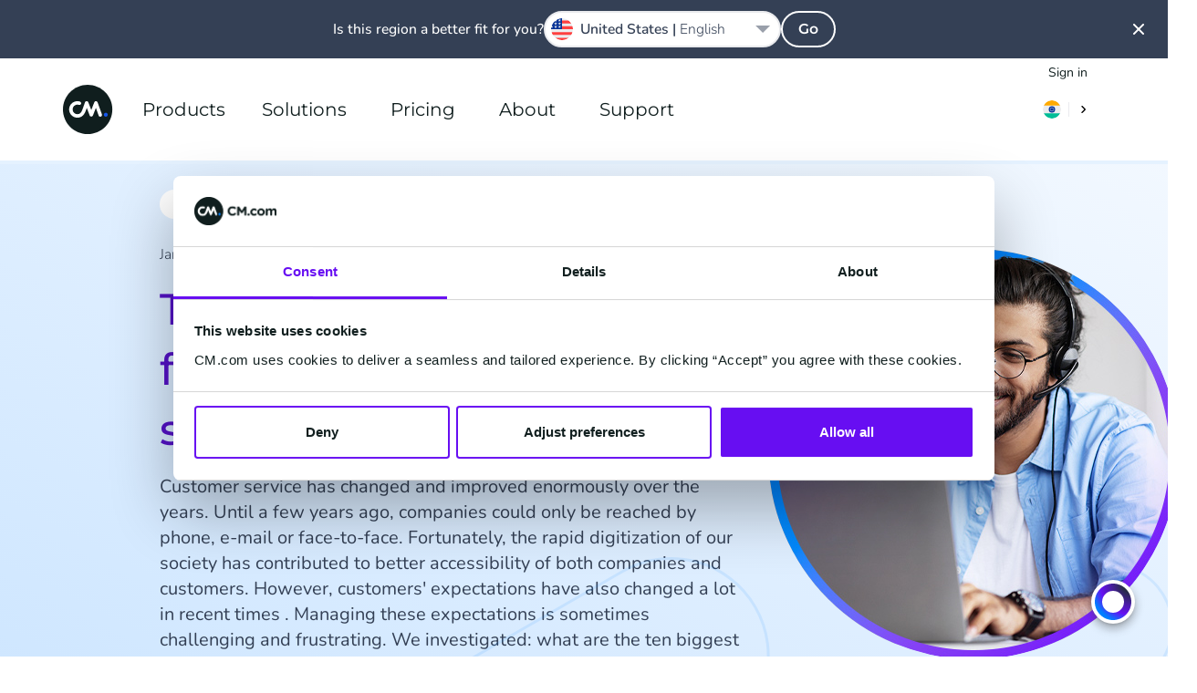

--- FILE ---
content_type: text/html; charset=UTF-8
request_url: https://www.cm.com/en-in/blog/the-10-biggest-challenges-facing-todays-customer-service-manager/
body_size: 32576
content:
<!DOCTYPE html>
<html lang="en-IN"  class="scroll-smooth">
<head>
    <meta charset="utf-8">
    <meta http-equiv="X-UA-Compatible" content="IE=edge">
    <meta name="viewport" content="width=device-width, initial-scale=1, maximum-scale=1">
    <meta name="referrer" content="unsafe-url">
    <meta name="msapplication-config" content="none">
    <meta name="cm-no-redirect" content="IE">

    <meta name="csrf-token" content="Phj76MWrWtgVWqm8yHN91xo6kbtiqJNQwLVrR7zn">
    <meta name="group-hash" content="7225d2a5f1718b4d">

    
    <title>10 challenges of today's customer service manager</title>
    <meta name="description" content="It can be challenging and frustrating to keep up with changing technology and customer expectations. Luckily, solutions are within hand's reach.">

            <meta name="author" content="CM.com ">
    
    <meta property="og:title" content="10 challenges of today&#039;s customer service manager">
    <meta property="og:description" content="It can be challenging and frustrating to keep up with changing technology and customer expectations. Luckily, solutions are within hand's reach.">
        <meta property="og:locale" content="en_IN">
        <meta property="og:locale:alternate" content="en_GB">
    <meta property="og:locale:alternate" content="en_ZA">
    <meta property="og:locale:alternate" content="es_ES">
    <meta property="og:locale:alternate" content="fr_BE">
    <meta property="og:locale:alternate" content="fr_FR">
    <meta property="og:locale:alternate" content="it_IT">
    <meta property="og:locale:alternate" content="nl_BE">
    <meta property="og:locale:alternate" content="nl_NL">
    <meta property="og:site_name" content="CM.com">
    <meta property="og:url" content="https://www.cm.com/en-in/blog/the-10-biggest-challenges-facing-todays-customer-service-manager/">
    <meta property="og:type" content="website">
    <meta property="og:image:url" content="https://www.cm.com/cdn/web/en/opengraph/og-customer-service-challenges.jpg">
    <meta property="og:image:alt" content="og-customer-service-challenges">
    <meta property="og:image:type" content="image/jpeg">
    <meta property="og:image:width" content="1200">
    <meta property="og:image:height" content="627">
    <meta name="twitter:site" content="socials.x.account">
    <link rel="manifest" href="/manifest.json">

    <link rel="apple-touch-icon-precomposed" sizes="180x180" href="/apple-touch-icon.png">
    <link rel="apple-touch-icon-precomposed" sizes="152x152" href="/apple-touch-icon-152x152.png"/>
    <link rel="apple-touch-icon-precomposed" sizes="144x144" href="/apple-touch-icon-144x144.png"/>
    <link rel="apple-touch-icon-precomposed" sizes="120x120" href="/apple-touch-icon-120x120.png"/>
    <link rel="apple-touch-icon-precomposed" sizes="114x114" href="/apple-touch-icon-114x114.png"/>
    <link rel="apple-touch-icon-precomposed" sizes="76x76" href="/apple-touch-icon-76x76.png"/>
    <link rel="apple-touch-icon-precomposed" sizes="72x72" href="/apple-touch-icon-72x72.png"/>
    <link rel="apple-touch-icon-precomposed" sizes="60x60" href="/apple-touch-icon-60x60.png"/>
    <link rel="apple-touch-icon-precomposed" sizes="57x57" href="/apple-touch-icon-57x57.png"/>

    <link rel="icon" type="image/png" href="/favicon-196x196.png" sizes="196x196"/>
    <link rel="icon" type="image/png" href="/favicon-128x128.png" sizes="128x128"/>
    <link rel="icon" type="image/png" href="/favicon-96x96.png" sizes="96x96"/>
    <link rel="icon" type="image/png" href="/favicon-32x32.png" sizes="32x32"/>
    <link rel="icon" type="image/png" href="/favicon-16x16.png" sizes="16x16"/>
    <link rel="icon" href="/favicon.ico">

    <meta name="application-name" content="CM.com"/>
    <meta name="msapplication-TileColor" content="#2d89ef"/>
    <meta name="msapplication-TileImage" content="/mstile-144x144.png"/>
    <meta name="msapplication-square70x70logo" content="/mstile-70x70.png"/>
    <meta name="msapplication-square150x150logo" content="/mstile-150x150.png"/>
    <meta name="msapplication-square310x150logo" content="/mstile-310x150.png"/>
    <meta name="msapplication-square310x310logo" content="/mstile-310x310.png"/>

    <link rel="mask-icon" href="https://www.cm.com/cdn/web/safari-pinned-tab.svg" color="#ffffff">

            <link rel="preload" href="/fonts/nunito/nunito-400.woff2" as="font" type="font/woff2" crossorigin="anonymous">
        <link rel="preload" href="/fonts/nunito/nunito-500.woff2" as="font" type="font/woff2" crossorigin="anonymous">
        <link rel="preload" href="/fonts/nunito/nunito-600.woff2" as="font" type="font/woff2" crossorigin="anonymous">
        <link rel="preload" href="/fonts/montserrat/montserrat-600.woff2" as="font" type="font/woff2" crossorigin="anonymous">
    
    <link rel="alternate" type="application/rss+xml" title="Inside CM.com" href="https://www.cm.com/en-in/feed/" />
    <link rel="canonical" href="https://www.cm.com/en-in/blog/the-10-biggest-challenges-facing-todays-customer-service-manager/">
    <link rel="alternate" hreflang="x-default" href="https://www.cm.com/blog/the-10-biggest-challenges-facing-todays-customer-service-manager/"/>
<link rel="alternate" hreflang="en" href="https://www.cm.com/blog/the-10-biggest-challenges-facing-todays-customer-service-manager/"/>
<link rel="alternate" hreflang="en-GB" href="https://www.cm.com/en-gb/blog/the-10-biggest-challenges-facing-todays-customer-service-manager/"/>
<link rel="alternate" hreflang="en-IN" href="https://www.cm.com/en-in/blog/the-10-biggest-challenges-facing-todays-customer-service-manager/"/>
<link rel="alternate" hreflang="en-ZA" href="https://www.cm.com/en-za/blog/the-10-biggest-challenges-facing-todays-customer-service-manager/"/>
<link rel="alternate" hreflang="es-ES" href="https://www.cm.com/es-es/blog/10-mayores-retos-de-un-customer-service-manager/"/>
<link rel="alternate" hreflang="fr-BE" href="https://www.cm.com/fr-be/blog/les-10-principaux-defis-auxquels-font-face-les-responsables-de-service-client/"/>
<link rel="alternate" hreflang="fr-FR" href="https://www.cm.com/fr-fr/blog/les-10-principaux-defis-auxquels-font-face-les-responsables-de-service-client/"/>
<link rel="alternate" hreflang="it-IT" href="https://www.cm.com/it-it/blog/10-piu-grandi-sfide-che-affrontano-customer-service-manager/"/>
<link rel="alternate" hreflang="nl-BE" href="https://www.cm.com/nl-be/blog/de-10-grootste-uitdagingen-van-de-klantenservicemanager-van-vandaag/"/>
<link rel="alternate" hreflang="nl-NL" href="https://www.cm.com/nl-nl/blog/de-10-grootste-uitdagingen-van-de-klantenservicemanager-van-vandaag/"/>


    <link rel="preload" fetchpriority="high" as="image" href="https://www.cm.com/build/assets/cm-f4ffa018.svg" type="image/svg+xml">
    
    <script>(function(w,d,s,l,i){w[l]=w[l]||[];w[l].push({'gtm.start': new Date().getTime(),event:'gtm.js'});var f=d.getElementsByTagName(s)[0], j=d.createElement(s),dl=l!='dataLayer'?'&l='+l:'';j.async=true;j.src= 'https://www.googletagmanager.com/gtm.js?id='+i+dl;f.parentNode.insertBefore(j,f);})(window,document,'script','dataLayer','GTM-M63J339');</script>
    <script>
!function(e,t,n,r,o,i,u,c,a,l){a=n.getElementsByTagName("head")[0],(l=n.createElement("script")).async=1,l.src=t,a.appendChild(l),r=n.cookie;try{if(i=(" "+r).match(new RegExp("[; ]_tdbu=([^\\s;]*)")))for(u in o=decodeURI(i[1]).split("||"))(c=o[u].split("~~"))[1]&&(r.indexOf(c[0]+"=")>-1||(n.cookie=c[0]+"="+c[1]+";path=/;max-age=604800;domain=."+e,n.cookie="_1=1"))}catch(e){} }("cm.com","https://two.cm.com/top.js",document)
</script>

    
    <link rel="preload" as="style" href="https://www.cm.com/build/assets/main-beb75814.css" /><link rel="stylesheet" href="https://www.cm.com/build/assets/main-beb75814.css" />
            <link rel="preload" as="style" href="https://www.cm.com/build/assets/nunito-f4246fde.css" /><link rel="preload" as="style" href="https://www.cm.com/build/assets/montserrat-c6fb0a08.css" /><link rel="stylesheet" href="https://www.cm.com/build/assets/nunito-f4246fde.css" /><link rel="stylesheet" href="https://www.cm.com/build/assets/montserrat-c6fb0a08.css" />    
    </head>
<body
    class="group/body font-sans text-base bg-white text-black-100 min-h-[calc(100vh-var(--platformheader-height))] mt-[var(--platformheader-height)] [&:has(#region-selector:checked)]:overflow-hidden blog trigger-country-suggestion"
    >

<noscript><iframe src="https://www.googletagmanager.com/ns.html?id=GTM-M63J339" height="0" width="0" style="display:none;visibility:hidden" sandbox></iframe></noscript>


<div data-cmcom="login-banner" class="login-banner absolute hidden pfh:block inset-0 h-9 text-xs z-[81] group-[.trigger-country-suggestion]/body:!top-[var(--country-suggestion-height)]">
    <div class="grid-container">
        <div class="grid-row flex justify-end items-center">
            <a href="https://login.cm.com/en-in" class="track-login px-2 py-1 leading-6 text-[var(--desktop-menu-main-item-link)] hover:text-[var(--desktop-menu-main-item-hover)]">Sign in</a>
        </div>
    </div>
</div>

<header data-cmcom="header" class="fixed flex items-center h-[var(--platformheader-height)] top-0 left-0 right-0 will-change-auto transition-all duration-300 max-md:bg-[var(--header-bg)] max-md:shadow-cm z-70 group group-[.halo]/body:shadow-cm group-[.halo]/body:bg-[var(--header-scrolled-bg)] group-data-[scrolled=true]/body:shadow-cm group-data-[scrolled=true]/body:bg-[var(--header-scrolled-bg)] group-data-[scrolled=true]/body:backdrop-blur-sm group-[.trigger-country-suggestion]/body:!top-[var(--country-suggestion-height)]" id="nav">
    <div class="grid-container h-full">
        <div class="col-span-12 flex items-center -mx-3 h-full" v-cloak>

                            <div class="pfh:hidden me-2 v-cloak--hidden">
                    <label class="block p-2 text-[var(--menu-button-color)] cursor-pointer" for="cm-site-menu">
                        <svg class="block" width="24px" height="24px" viewBox="0 0 24 24" version="1.1" xmlns="http://www.w3.org/2000/svg" xmlns:xlink="http://www.w3.org/1999/xlink">
    <title>menu</title>
    <g class="Icons" stroke="none" stroke-width="1" fill="none" fill-rule="evenodd">
        <g class="menu" fill="currentColor">
            <path d="M18,18 L6,18 C5.447,18 5,17.552 5,17 C5,16.448 5.447,16 6,16 L18,16 C18.553,16 19,16.448 19,17 C19,17.552 18.553,18 18,18 M18,13 L6,13 C5.447,13 5,12.552 5,12 C5,11.448 5.447,11 6,11 L18,11 C18.553,11 19,11.448 19,12 C19,12.552 18.553,13 18,13 M18,8 L6,8 C5.447,8 5,7.552 5,7 C5,6.448 5.447,6 6,6 L18,6 C18.553,6 19,6.448 19,7 C19,7.552 18.553,8 18,8" id="Fill-102"></path>
        </g>
    </g>
</svg>
                    </label>
                </div>
            
            <a href="/en-in/" title="CM.com" class="s-cm-logo block relative w-10 h-10 md:w-14 md:h-14 me-4 transition-all duration-300 z-10 group-data-[scrolled=true]/body:scale-75">
    <img src="https://www.cm.com/build/assets/cm-f4ffa018.svg" alt="CM.com logo">
</a>

                            <input
    id="cm-site-menu"
    class="hidden peer/menu-checkbox"
    type="checkbox">
<nav class="s-menu group/nav font-heading h-full max-pfh:fixed max-pfh:w-full max-pfh:h-full max-pfh:top-0 max-pfh:-left-full rtl:max-pfh:left-0 rtl:max-pfh:-right-full max-pfh:max-h-screen max-pfh:min-h-max max-pfh:overflow-hidden max-pfh:z-80 max-pfh:transition-all max-pfh:duration-300 max-pfh:ease-in-out max-pfh:group-[.trigger-country-suggestion]/body:!top-[var(--country-suggestion-height)] max-pfh:after:fixed max-pfh:after:inset-0 max-pfh:after:bg-black-100 max-pfh:after:opacity-0 max-pfh:after:transition-opacity max-pfh:after:pointer-events-none max-pfh:peer-checked/menu-checkbox:left-0 rtl:max-pfh:peer-checked/menu-checkbox:left-auto rtl:max-pfh:peer-checked/menu-checkbox:right-0 max-pfh:peer-checked/menu-checkbox:after:opacity-75  s-menu--guest">
    <div class="s-menu__header pfh:hidden absolute top-0 h-[var(--platformheader-height)] w-full max-pfh:max-w-[var(--menu-mobile-max-width)] px-3 flex items-center justify-between bg-white border-b-2 border-solid border-black-10 z-20">
        <label
            class="s-menu__close inline-block w-10 h-10 p-2 me-2 cursor-pointer"
            for="cm-site-menu">
            <svg
                viewBox="0 0 24 24"
                fill="currentColor">
                <path
                    d="M13.4261944,11.9997479 L17.7050296,7.72091264 C17.9016765,7.52426573 18.0005042,7.26610362 18.0005042,7.00794151 C18.0005042,6.7497794 17.9016765,6.49262574 17.7050296,6.29497038 C17.3107273,5.90167654 16.6723812,5.90167654 16.2790874,6.29497038 L12.0002521,10.5738056 L7.72141687,6.29497038 C7.32812303,5.90167654 6.68977688,5.90167654 6.2954746,6.29497038 C6.09882768,6.49262574 6,6.7497794 6,7.00794151 C6,7.26610362 6.09882768,7.52426573 6.2954746,7.72091264 L10.5743098,11.9997479 L6.2954746,16.2785831 C6.09882768,16.4752301 6,16.7333922 6,16.9915543 C6,17.2497164 6.09882768,17.50687 6.2954746,17.7045254 C6.49312996,17.9011723 6.75028363,18 7.00844573,18 C7.26660784,18 7.52476995,17.9011723 7.72141687,17.7045254 L12.0002521,13.4256902 L16.2790874,17.7045254 C16.4757343,17.9011723 16.7338964,18 16.9920585,18 C17.2502206,18 17.5073743,17.9011723 17.7050296,17.7045254 C17.9016765,17.50687 18.0005042,17.2497164 18.0005042,16.9915543 C18.0005042,16.7333922 17.9016765,16.4752301 17.7050296,16.2785831 L13.4261944,11.9997479 Z" />
            </svg>
        </label>
        <a
            href="/en-in/"
            class="s-logo">
            <img
                src="https://www.cm.com/build/assets/cm-f4ffa018.svg"
                width="40"
                height="40"
                alt="CM.com logo">
        </a>
        <div class="s-menu__header-right flex ms-auto">
            <label
    class="relative isolate bg-white m-2 py-1.5 px-2 rounded-2xl cursor-pointer hover:shadow-md
    group-data-[scrolled=true]/body:bg-gradient-to-r
    group-data-[scrolled=true]/body:from-blue-10 group-data-[scrolled=true]/body:to-blue-5
    group-data-[scrolled=true]/body:hover:from-blue-20 group-data-[scrolled=true]/body:hover:to-blue-5
     bg-gradient-to-r from-blue-10 to-blue-5 hover:from-blue-20 hover:to-blue-5
    
    "
    data-cmcom="country-selector-trigger"
    for="region-selector">
    <div class="flex items-center rtl:flex-row-reverse divide-x text-black-200 hover:text-blue-100">
                    <i class="!w-5 !h-5 !bg-contain iti-flag in"></i>
                <img
            src="https://www.cm.com/build/assets/next-e8f99df8.svg"
            alt=""
            class="w-4 h-4 pl-2 ml-2 border-solid border-black-10 s-icon-svg box-content">
    </div>
</label>
        </div>
    </div>
    <div class="s-menu__wrapper relative h-full max-pfh:flex max-pfh:max-w-[var(--menu-mobile-max-width)] max-pfh:pt-[var(--platformheader-height)] max-pfh:bg-white max-pfh:overflow-x-hidden max-pfh:z-10">
        <ul class="group/main-list s-menu__main-list relative flex w-full h-full text-[var(--menu-main-list)] max-pfh:flex-col max-pfh:left-0 max-pfh:mx-4 max-pfh:has-[:checked]:-left-full max-pfh:has-[:checked]:m-0 max-pfh:transition-all max-pfh:duration-300">
                            <li class="s-menu-main-item max-pfh:group-has-[:checked]/main-list:[&:not(:has(input[id^='menu-item']:checked))]:hidden group/main-menu-item pfh:relative pfh:flex pfh:items-center pfh:h-full pfh:mx-4 z-10 max-pfh:cursor-pointer max-pfh:border-blue-10 max-pfh:border-solid max-pfh:border-b leading-6 s-menu-main-item--three_column">
                                            <input
                            id="menu-item-2671"
                            class="hidden peer/checkbox"
                            type="checkbox">
                                        <label
                        for="menu-item-2671"
                        class="group/label s-menu-main-item__label s-menu-main-item__label--with-children group/children relative flex py-5 w-full peer-checked/checkbox:left-full peer-checked/checkbox:px-5">
                                                    <span class="s-menu-main-item__link s-menu-main-item__link--no-href text-lg">
                                Products
                            </span>
                                            </label>

                                            <span class="s-menu-main-item__hover-trigger pfh:block pfh:absolute pfh:w-full pfh:h-full pfh:bg-transparent pfh:z-20 group-hover/main-menu-item:h-0 group-focus-within/main-menu-item:h-0"></span>
                        <span class="s-sub-menu--arrow absolute w-0 h-0 left-1/2 top-[calc(var(--platformheader-height)-2rem)] border-transparent border-[1rem] border-solid border-b-white -translate-x-1/2 z-20 opacity-0 transition-opacity duration-300 group-hover/main-menu-item:opacity-100 group-focus-within/main-menu-item:opacity-100"></span>
                        <div class="s-sub-menu max-pfh:peer-checked/checkbox:block s-sub-menu--three_column hidden relative px-5 pb-8 max-pfh:w-full max-pfh:left-full max-pfh:mt-2 max-pfh:mb-4 transition-all duration-300 pfh:grid pfh:absolute pfh:top-[var(--platformheader-height)] pfh:-left-4 rtl:pfh:left-auto rtl:pfh:right-0 pfh:pt-9 pfh:pb-5 pfh:px-9 pfh:rounded-xl pfh:bg-white pfh:z-10 pfh:opacity-0 pfh:invisible pfh:overflow-hidden pfh:pointer-events-none pfh:shadow-menu group-hover/main-menu-item:opacity-100 group-hover/main-menu-item:visible group-hover/main-menu-item:pointer-events-auto group-focus-within/main-menu-item:opacity-100 group-focus-within/main-menu-item:visible group-focus-within/main-menu-item:pointer-events-auto">

                            <ul
        
        class="s-menu-list s-menu-list--column flex flex-col gap-4 max-pfh:mb-12">
                    <li class="s-menu-item s-menu-item--title">

                <div class="s-menu-item__column-title block mb-4 font-heading text-black-71 text-xs font-semibold uppercase pfh:text-sm">
        AI &amp; Data
    </div>
    
                <ul
        
        class="s-menu-list s-menu-list--column flex flex-col gap-4 max-pfh:mb-12">
                    <li class="s-menu-item s-menu-item--large_icon">

                <a
            href="https://www.cm.com/en-in/halo/"
            target="_self"
            rel=""
            class="s-menu-item__title-link text-black-200 hover:text-blue-100 focus:blue-100 flex gap-4">
            <div class="s-menu-item__icon-wrapper flex items-center justify-center">
                <img src="https://www.cm.com/build/assets/halo_agentic_ai-776b1e85.svg" alt="" class="s-menu-item__icon s-icon-svg w-full">
            </div>
            <div class="s-menu-item__title-wrapper flex flex-col flex-wrap justify-center">
                <div class="s-menu-item__title leading-8 pfh:leading-5">
                    HALO
                </div>
                                    <div class="s-menu-item__subtitle text-xs leading-6 text-black-71">
                        AI agents
                    </div>
                            </div>
        </a>
    
                            </li>
                    <li class="s-menu-item s-menu-item--large_icon">

                <a
            href="https://www.cm.com/en-in/customer-data-platform/"
            target="_self"
            rel=""
            class="s-menu-item__title-link text-black-200 hover:text-blue-100 focus:blue-100 flex gap-4">
            <div class="s-menu-item__icon-wrapper flex items-center justify-center">
                <img src="https://www.cm.com/build/assets/customer-data-platform-89b75f1b.svg" alt="" class="s-menu-item__icon s-icon-svg w-full">
            </div>
            <div class="s-menu-item__title-wrapper flex flex-col flex-wrap justify-center">
                <div class="s-menu-item__title leading-8 pfh:leading-5">
                    Customer Data Platform
                </div>
                                    <div class="s-menu-item__subtitle text-xs leading-6 text-black-71">
                        Unified Customer Profiles
                    </div>
                            </div>
        </a>
    
                            </li>
            </ul>

            </li>
                    <li class="s-menu-item s-menu-item--title">

                <div class="s-menu-item__column-title block mb-4 font-heading text-black-71 text-xs font-semibold uppercase pfh:text-sm">
        Applications
    </div>
    
                <ul
        
        class="s-menu-list s-menu-list--column flex flex-col gap-4 max-pfh:mb-12">
                    <li class="s-menu-item s-menu-item--large_icon">

                <a
            href="https://www.cm.com/en-in/mobile-service-cloud/"
            target="_self"
            rel=""
            class="s-menu-item__title-link text-black-200 hover:text-blue-100 focus:blue-100 flex gap-4">
            <div class="s-menu-item__icon-wrapper flex items-center justify-center">
                <img src="https://www.cm.com/build/assets/msc-3bccc434.svg" alt="" class="s-menu-item__icon s-icon-svg w-full">
            </div>
            <div class="s-menu-item__title-wrapper flex flex-col flex-wrap justify-center">
                <div class="s-menu-item__title leading-8 pfh:leading-5">
                    Service Cloud
                </div>
                                    <div class="s-menu-item__subtitle text-xs leading-6 text-black-71">
                        Shared Agent Inbox
                    </div>
                            </div>
        </a>
    
                            </li>
                    <li class="s-menu-item s-menu-item--large_icon">

                <a
            href="https://www.cm.com/en-in/mobile-marketing-cloud/"
            target="_self"
            rel=""
            class="s-menu-item__title-link text-black-200 hover:text-blue-100 focus:blue-100 flex gap-4">
            <div class="s-menu-item__icon-wrapper flex items-center justify-center">
                <img src="https://www.cm.com/build/assets/mmc-0f3ab280.svg" alt="" class="s-menu-item__icon s-icon-svg w-full">
            </div>
            <div class="s-menu-item__title-wrapper flex flex-col flex-wrap justify-center">
                <div class="s-menu-item__title leading-8 pfh:leading-5">
                    Marketing Cloud
                </div>
                                    <div class="s-menu-item__subtitle text-xs leading-6 text-black-71">
                        Marketing Campaign
                    </div>
                            </div>
        </a>
    
                            </li>
                    <li class="s-menu-item s-menu-item--large_icon">

                <a
            href="https://www.cm.com/en-in/conversational-ai-cloud/"
            target="_self"
            rel=""
            class="s-menu-item__title-link text-black-200 hover:text-blue-100 focus:blue-100 flex gap-4">
            <div class="s-menu-item__icon-wrapper flex items-center justify-center">
                <img src="https://www.cm.com/build/assets/caic-282ba07e.svg" alt="" class="s-menu-item__icon s-icon-svg w-full">
            </div>
            <div class="s-menu-item__title-wrapper flex flex-col flex-wrap justify-center">
                <div class="s-menu-item__title leading-8 pfh:leading-5">
                    Conversational AI Cloud
                </div>
                                    <div class="s-menu-item__subtitle text-xs leading-6 text-black-71">
                        AI Chatbot &amp; Voicebot
                    </div>
                            </div>
        </a>
    
                            </li>
            </ul>

            </li>
                    <li class="s-menu-item s-menu-item--title">

                <a
        href="https://www.cm.com/en-in/connections/"
        target="_self"
        rel=""
        class="s-menu-item__column-title block mb-4 font-heading text-black-71 text-xs font-semibold uppercase pfh:text-sm">
        Connections
    </a>
    
                <ul
        
        class="s-menu-list s-menu-list--column flex flex-col gap-4 max-pfh:mb-12">
                    <li class="s-menu-item s-menu-item--large_icon">

                <a
            href="https://www.cm.com/en-in/sms/"
            target="_self"
            rel=""
            class="s-menu-item__title-link text-black-200 hover:text-blue-100 focus:blue-100 flex gap-4">
            <div class="s-menu-item__icon-wrapper flex items-center justify-center">
                <img src="https://www.cm.com/build/assets/sms-e9037f6e.svg" alt="" class="s-menu-item__icon s-icon-svg w-full">
            </div>
            <div class="s-menu-item__title-wrapper flex flex-col flex-wrap justify-center">
                <div class="s-menu-item__title leading-8 pfh:leading-5">
                    SMS
                </div>
                                    <div class="s-menu-item__subtitle text-xs leading-6 text-black-71">
                        SMS Gateway API
                    </div>
                            </div>
        </a>
    
                            </li>
                    <li class="s-menu-item s-menu-item--large_icon">

                <a
            href="https://www.cm.com/en-in/business-messaging-api/"
            target="_self"
            rel=""
            class="s-menu-item__title-link text-black-200 hover:text-blue-100 focus:blue-100 flex gap-4">
            <div class="s-menu-item__icon-wrapper flex items-center justify-center">
                <img src="https://www.cm.com/build/assets/messaging-gateway-7157de59.svg" alt="" class="s-menu-item__icon s-icon-svg w-full">
            </div>
            <div class="s-menu-item__title-wrapper flex flex-col flex-wrap justify-center">
                <div class="s-menu-item__title leading-8 pfh:leading-5">
                    Business Messaging API
                </div>
                                    <div class="s-menu-item__subtitle text-xs leading-6 text-black-71">
                        One API, All Channels
                    </div>
                            </div>
        </a>
    
                            </li>
                    <li class="s-menu-item s-menu-item--large_icon">

                <a
            href="https://www.cm.com/en-in/one-time-password/"
            target="_self"
            rel=""
            class="s-menu-item__title-link text-black-200 hover:text-blue-100 focus:blue-100 flex gap-4">
            <div class="s-menu-item__icon-wrapper flex items-center justify-center">
                <img src="https://www.cm.com/build/assets/one-time-password-9e58b6a1.svg" alt="" class="s-menu-item__icon s-icon-svg w-full">
            </div>
            <div class="s-menu-item__title-wrapper flex flex-col flex-wrap justify-center">
                <div class="s-menu-item__title leading-8 pfh:leading-5">
                    One Time Password API
                </div>
                                    <div class="s-menu-item__subtitle text-xs leading-6 text-black-71">
                        Generate and Verify OTPs
                    </div>
                            </div>
        </a>
    
                            </li>
                    <li class="s-menu-item s-menu-item--large_icon">

                <a
            href="https://www.cm.com/en-in/voice/"
            target="_self"
            rel=""
            class="s-menu-item__title-link text-black-200 hover:text-blue-100 focus:blue-100 flex gap-4">
            <div class="s-menu-item__icon-wrapper flex items-center justify-center">
                <img src="https://www.cm.com/build/assets/voice-75e2b2db.svg" alt="" class="s-menu-item__icon s-icon-svg w-full">
            </div>
            <div class="s-menu-item__title-wrapper flex flex-col flex-wrap justify-center">
                <div class="s-menu-item__title leading-8 pfh:leading-5">
                    Voice
                </div>
                                    <div class="s-menu-item__subtitle text-xs leading-6 text-black-71">
                        SIP Trunking &amp; Voice API
                    </div>
                            </div>
        </a>
    
                            </li>
            </ul>

            </li>
                    <li class="s-menu-item s-menu-item--full-width">

                <a
        href="https://www.cm.com/en-in/conversational-channels/"
        target="_self"
        rel=""
        class="s-menu-item__link text-black-200 hover:text-blue-100">
        <div class="s-menu-item__text-wrapper pfh:py-2">
            <div class="s-menu-item__title font-heading">
                Conversational Channels
            </div>
                    </div>
    </a>

                <ul
        
        class="s-menu-list s-menu-list--column flex flex-col gap-4 max-pfh:mb-12">
                    <li class="s-menu-item s-menu-item--small_icon">

                <a
            href="https://www.cm.com/en-in/whatsapp/"
            target="_self"
            rel=""
            class="s-menu-item__title-link text-black-200 hover:text-blue-100 focus:blue-100 flex gap-4">
            <div class="s-menu-item__icon-wrapper flex items-center justify-center">
                <img src="https://www.cm.com/build/assets/whatsapp-afce9b33.svg" alt="" class="s-menu-item__icon s-icon-svg w-full">
            </div>
            <div class="s-menu-item__title-wrapper flex flex-col flex-wrap justify-center">
                <div class="s-menu-item__title leading-8 pfh:leading-5">
                    WhatsApp Business
                </div>
                            </div>
        </a>
    
                            </li>
                    <li class="s-menu-item s-menu-item--small_icon">

                <a
            href="https://www.cm.com/en-in/rcs/"
            target="_self"
            rel=""
            class="s-menu-item__title-link text-black-200 hover:text-blue-100 focus:blue-100 flex gap-4">
            <div class="s-menu-item__icon-wrapper flex items-center justify-center">
                <img src="https://www.cm.com/build/assets/rcs-business-messaging-ee258bb0.svg" alt="" class="s-menu-item__icon s-icon-svg w-full">
            </div>
            <div class="s-menu-item__title-wrapper flex flex-col flex-wrap justify-center">
                <div class="s-menu-item__title leading-8 pfh:leading-5">
                    RCS Business Messaging
                </div>
                            </div>
        </a>
    
                            </li>
                    <li class="s-menu-item s-menu-item--small_icon">

                <a
            href="https://www.cm.com/en-in/instagram-messaging/"
            target="_self"
            rel=""
            class="s-menu-item__title-link text-black-200 hover:text-blue-100 focus:blue-100 flex gap-4">
            <div class="s-menu-item__icon-wrapper flex items-center justify-center">
                <img src="https://www.cm.com/build/assets/instagram-84976a19.svg" alt="" class="s-menu-item__icon s-icon-svg w-full">
            </div>
            <div class="s-menu-item__title-wrapper flex flex-col flex-wrap justify-center">
                <div class="s-menu-item__title leading-8 pfh:leading-5">
                    Instagram Messaging
                </div>
                            </div>
        </a>
    
                            </li>
            </ul>

            </li>
            </ul>


                                                    </div>
                                    </li>
                            <li class="s-menu-main-item max-pfh:group-has-[:checked]/main-list:[&:not(:has(input[id^='menu-item']:checked))]:hidden group/main-menu-item pfh:relative pfh:flex pfh:items-center pfh:h-full pfh:mx-4 z-10 max-pfh:cursor-pointer max-pfh:border-blue-10 max-pfh:border-solid max-pfh:border-b leading-6 s-menu-main-item--new_two_column--uneven">
                                            <input
                            id="menu-item-4464"
                            class="hidden peer/checkbox"
                            type="checkbox">
                                        <label
                        for="menu-item-4464"
                        class="group/label s-menu-main-item__label s-menu-main-item__label--with-children group/children relative flex py-5 w-full peer-checked/checkbox:left-full peer-checked/checkbox:px-5">
                                                    <a
                                class="s-menu-main-item__link flex gap-4 items-center justify-between h-full w-full whitespace-nowrap z-10 text-lg text-black-200 pfh:text-[var(--desktop-menu-main-item-link)] pfh:hover:text-[var(--desktop-menu-main-item-hover)] pfh:focus:text-[var(--desktop-menu-main-item-hover)] pfh:px-2 max-pfh:group-[\/children]:pointer-events-none max-pfh:group-[\/no-children]:py-4 max-pfh:peer-checked/checkbox:group-[]/label:flex-row-reverse max-pfh:peer-checked/checkbox:group-[]/label:justify-end"
                                href="https://www.cm.com/en-in/solutions/">
                                Solutions
                                                                <div class="pfh:hidden h-8 w-8 rounded-full pointer-events-none bg-gradient-to-r from-blue-10 to-blue-5 peer-checked/checkbox:group-[]/label:rotate-180">
                                    <div style="mask-image: url(https://www.cm.com/build/assets/next-e8f99df8.svg); mask-position: center; mask-repeat: no-repeat;" class="w-8 h-8 rounded-full bg-blue-100 rtl:rotate-180"></div>
                                </div>
                                                            </a>
                                            </label>

                                            <span class="s-menu-main-item__hover-trigger pfh:block pfh:absolute pfh:w-full pfh:h-full pfh:bg-transparent pfh:z-20 group-hover/main-menu-item:h-0 group-focus-within/main-menu-item:h-0"></span>
                        <span class="s-sub-menu--arrow absolute w-0 h-0 left-1/2 top-[calc(var(--platformheader-height)-2rem)] border-transparent border-[1rem] border-solid border-b-white -translate-x-1/2 z-20 opacity-0 transition-opacity duration-300 group-hover/main-menu-item:opacity-100 group-focus-within/main-menu-item:opacity-100"></span>
                        <div class="s-sub-menu max-pfh:peer-checked/checkbox:block s-sub-menu--new_two_column--uneven hidden relative px-5 pb-8 max-pfh:w-full max-pfh:left-full max-pfh:mt-2 max-pfh:mb-4 transition-all duration-300 pfh:grid pfh:absolute pfh:top-[var(--platformheader-height)] pfh:-left-4 rtl:pfh:left-auto rtl:pfh:right-0 pfh:pt-9 pfh:pb-5 pfh:px-9 pfh:rounded-xl pfh:bg-white pfh:z-10 pfh:opacity-0 pfh:invisible pfh:overflow-hidden pfh:pointer-events-none pfh:shadow-menu group-hover/main-menu-item:opacity-100 group-hover/main-menu-item:visible group-hover/main-menu-item:pointer-events-auto group-focus-within/main-menu-item:opacity-100 group-focus-within/main-menu-item:visible group-focus-within/main-menu-item:pointer-events-auto">

                            <ul
        
        class="s-menu-list s-menu-list--column flex flex-col gap-4 max-pfh:mb-12">
                    <li class="s-menu-item s-menu-item--title">

                <div class="s-menu-item__column-title block mb-4 font-heading text-black-71 text-xs font-semibold uppercase pfh:text-sm">
        By Industry
    </div>
    
                <ul
        
        class="s-menu-list s-menu-list--column flex flex-col gap-4 max-pfh:mb-12">
                    <li class="s-menu-item s-menu-item--">

                <a
        href="https://www.cm.com/en-in/industries/financial-services/"
        target="_self"
        rel=""
        class="s-menu-item__link text-black-200 hover:text-blue-100">
        <div class="s-menu-item__text-wrapper pfh:py-2">
            <div class="s-menu-item__title font-heading">
                Financial Services
            </div>
                    </div>
    </a>

                            </li>
                    <li class="s-menu-item s-menu-item--">

                <a
        href="https://www.cm.com/en-in/industries/government/"
        target="_self"
        rel=""
        class="s-menu-item__link text-black-200 hover:text-blue-100">
        <div class="s-menu-item__text-wrapper pfh:py-2">
            <div class="s-menu-item__title font-heading">
                Government
            </div>
                    </div>
    </a>

                            </li>
                    <li class="s-menu-item s-menu-item--">

                <a
        href="https://www.cm.com/en-in/industries/healthcare/"
        target="_self"
        rel=""
        class="s-menu-item__link text-black-200 hover:text-blue-100">
        <div class="s-menu-item__text-wrapper pfh:py-2">
            <div class="s-menu-item__title font-heading">
                Healthcare
            </div>
                    </div>
    </a>

                            </li>
                    <li class="s-menu-item s-menu-item--">

                <a
        href="https://www.cm.com/en-in/industries/leisure-travel/"
        target="_self"
        rel=""
        class="s-menu-item__link text-black-200 hover:text-blue-100">
        <div class="s-menu-item__text-wrapper pfh:py-2">
            <div class="s-menu-item__title font-heading">
                Leisure &amp; Travel
            </div>
                    </div>
    </a>

                            </li>
                    <li class="s-menu-item s-menu-item--">

                <a
        href="https://www.cm.com/en-in/industries/logistics-transport/"
        target="_self"
        rel=""
        class="s-menu-item__link text-black-200 hover:text-blue-100">
        <div class="s-menu-item__text-wrapper pfh:py-2">
            <div class="s-menu-item__title font-heading">
                Logistics &amp; Transport
            </div>
                    </div>
    </a>

                            </li>
                    <li class="s-menu-item s-menu-item--">

                <a
        href="https://www.cm.com/en-in/industries/professional-services/"
        target="_self"
        rel=""
        class="s-menu-item__link text-black-200 hover:text-blue-100">
        <div class="s-menu-item__text-wrapper pfh:py-2">
            <div class="s-menu-item__title font-heading">
                Professional Services
            </div>
                    </div>
    </a>

                            </li>
                    <li class="s-menu-item s-menu-item--">

                <a
        href="https://www.cm.com/en-in/industries/retail-ecommerce/"
        target="_self"
        rel=""
        class="s-menu-item__link text-black-200 hover:text-blue-100">
        <div class="s-menu-item__text-wrapper pfh:py-2">
            <div class="s-menu-item__title font-heading">
                Retail &amp; Ecommerce
            </div>
                    </div>
    </a>

                            </li>
            </ul>

            </li>
                    <li class="s-menu-item s-menu-item--title">

                <div class="s-menu-item__column-title block mb-4 font-heading text-black-71 text-xs font-semibold uppercase pfh:text-sm">
        By Department
    </div>
    
                <ul
        
        class="s-menu-list s-menu-list--column flex flex-col gap-4 max-pfh:mb-12">
                    <li class="s-menu-item s-menu-item--">

                <a
        href="https://www.cm.com/en-in/departments/customer-service/"
        target="_self"
        rel=""
        class="s-menu-item__link text-black-200 hover:text-blue-100">
        <div class="s-menu-item__text-wrapper pfh:py-2">
            <div class="s-menu-item__title font-heading">
                Customer Service
            </div>
                            <div class="s-menu-item__subtitle text-xs leading-5 text-black-71">
                    Build exceptional customer service experiences across channels
                </div>
                    </div>
    </a>

                            </li>
                    <li class="s-menu-item s-menu-item--">

                <a
        href="https://www.cm.com/en-in/departments/marketing-and-sales/"
        target="_self"
        rel=""
        class="s-menu-item__link text-black-200 hover:text-blue-100">
        <div class="s-menu-item__text-wrapper pfh:py-2">
            <div class="s-menu-item__title font-heading">
                Marketing &amp; Sales
            </div>
                            <div class="s-menu-item__subtitle text-xs leading-5 text-black-71">
                    Personalize and automate marketing and sales communications
                </div>
                    </div>
    </a>

                            </li>
                    <li class="s-menu-item s-menu-item--">

                <a
        href="https://www.cm.com/en-in/departments/it-and-operations/"
        target="_self"
        rel=""
        class="s-menu-item__link text-black-200 hover:text-blue-100">
        <div class="s-menu-item__text-wrapper pfh:py-2">
            <div class="s-menu-item__title font-heading">
                IT &amp; Operations
            </div>
                            <div class="s-menu-item__subtitle text-xs leading-5 text-black-71">
                    Streamline operational processes and improve digital experiences 
                </div>
                    </div>
    </a>

                            </li>
            </ul>

            </li>
            </ul>

    <div class="s-menu-read-more max-pfh:fixed max-pfh:bottom-0 max-pfh:left-0 max-pfh:max-pfh:w-full max-pfh:max-w-[var(--menu-mobile-max-width)] max-pfh:pt-12 max-pfh:pb-5 max-pfh:ps-5 max-pfh:pointer-events-none max-pfh:overflow-hidden max-pfh:z-10 max-pfh:before:absolute max-pfh:before:inset-0 max-pfh:before:bg-gradient-to-t max-pfh:before:from-white/100 max-pfh:before:from-60% max-pfh:before:to-white/0 max-pfh:after:absolute max-pfh:after:-right-20 rtl:max-pfh:after:-left-20 rtl:max-pfh:after:right-auto max-pfh:after:-bottom-60 max-pfh:after:w-80 max-pfh:after:h-80 max-pfh:after:rounded-full max-pfh:after:bg-gradient-to-r max-pfh:after:from-blue-10 max-pfh:after:to-blue-5 pfh:flex pfh:justify-end pfh:items-end">
        <a
        href="https://www.cm.com/en-in/solutions/"
        target="_self"
        rel=""
        class="s-menu-read-more__button s-button s-button--tertiary !text-sm pointer-events-auto z-10">
        See All Solutions
    </a>
    </div>

                                                    </div>
                                    </li>
                            <li class="s-menu-main-item max-pfh:group-has-[:checked]/main-list:[&:not(:has(input[id^='menu-item']:checked))]:hidden group/main-menu-item pfh:relative pfh:flex pfh:items-center pfh:h-full pfh:mx-4 z-10 max-pfh:cursor-pointer max-pfh:border-blue-10 max-pfh:border-solid max-pfh:border-b leading-6 s-menu-main-item--new_simple">
                                        <label
                        for="menu-item-2677"
                        class="group/label s-menu-main-item__label group/no-children">
                                                    <a
                                class="s-menu-main-item__link flex gap-4 items-center justify-between h-full w-full whitespace-nowrap z-10 text-lg text-black-200 pfh:text-[var(--desktop-menu-main-item-link)] pfh:hover:text-[var(--desktop-menu-main-item-hover)] pfh:focus:text-[var(--desktop-menu-main-item-hover)] pfh:px-2 max-pfh:group-[\/children]:pointer-events-none max-pfh:group-[\/no-children]:py-4 max-pfh:peer-checked/checkbox:group-[]/label:flex-row-reverse max-pfh:peer-checked/checkbox:group-[]/label:justify-end"
                                href="https://www.cm.com/en-in/pricing/">
                                Pricing
                                                            </a>
                                            </label>

                                    </li>
                            <li class="s-menu-main-item max-pfh:group-has-[:checked]/main-list:[&:not(:has(input[id^='menu-item']:checked))]:hidden group/main-menu-item pfh:relative pfh:flex pfh:items-center pfh:h-full pfh:mx-4 z-10 max-pfh:cursor-pointer max-pfh:border-blue-10 max-pfh:border-solid max-pfh:border-b leading-6 s-menu-main-item--new_two_column">
                                            <input
                            id="menu-item-2680"
                            class="hidden peer/checkbox"
                            type="checkbox">
                                        <label
                        for="menu-item-2680"
                        class="group/label s-menu-main-item__label s-menu-main-item__label--with-children group/children relative flex py-5 w-full peer-checked/checkbox:left-full peer-checked/checkbox:px-5">
                                                    <a
                                class="s-menu-main-item__link flex gap-4 items-center justify-between h-full w-full whitespace-nowrap z-10 text-lg text-black-200 pfh:text-[var(--desktop-menu-main-item-link)] pfh:hover:text-[var(--desktop-menu-main-item-hover)] pfh:focus:text-[var(--desktop-menu-main-item-hover)] pfh:px-2 max-pfh:group-[\/children]:pointer-events-none max-pfh:group-[\/no-children]:py-4 max-pfh:peer-checked/checkbox:group-[]/label:flex-row-reverse max-pfh:peer-checked/checkbox:group-[]/label:justify-end"
                                href="https://www.cm.com/en-in/about/">
                                About
                                                                <div class="pfh:hidden h-8 w-8 rounded-full pointer-events-none bg-gradient-to-r from-blue-10 to-blue-5 peer-checked/checkbox:group-[]/label:rotate-180">
                                    <div style="mask-image: url(https://www.cm.com/build/assets/next-e8f99df8.svg); mask-position: center; mask-repeat: no-repeat;" class="w-8 h-8 rounded-full bg-blue-100 rtl:rotate-180"></div>
                                </div>
                                                            </a>
                                            </label>

                                            <span class="s-menu-main-item__hover-trigger pfh:block pfh:absolute pfh:w-full pfh:h-full pfh:bg-transparent pfh:z-20 group-hover/main-menu-item:h-0 group-focus-within/main-menu-item:h-0"></span>
                        <span class="s-sub-menu--arrow absolute w-0 h-0 left-1/2 top-[calc(var(--platformheader-height)-2rem)] border-transparent border-[1rem] border-solid border-b-white -translate-x-1/2 z-20 opacity-0 transition-opacity duration-300 group-hover/main-menu-item:opacity-100 group-focus-within/main-menu-item:opacity-100"></span>
                        <div class="s-sub-menu max-pfh:peer-checked/checkbox:block s-sub-menu--new_two_column hidden relative px-5 pb-8 max-pfh:w-full max-pfh:left-full max-pfh:mt-2 max-pfh:mb-4 transition-all duration-300 pfh:grid pfh:absolute pfh:top-[var(--platformheader-height)] pfh:-left-4 rtl:pfh:left-auto rtl:pfh:right-0 pfh:pt-9 pfh:pb-5 pfh:px-9 pfh:rounded-xl pfh:bg-white pfh:z-10 pfh:opacity-0 pfh:invisible pfh:overflow-hidden pfh:pointer-events-none pfh:shadow-menu group-hover/main-menu-item:opacity-100 group-hover/main-menu-item:visible group-hover/main-menu-item:pointer-events-auto group-focus-within/main-menu-item:opacity-100 group-focus-within/main-menu-item:visible group-focus-within/main-menu-item:pointer-events-auto">

                            <ul
        
        class="s-menu-list s-menu-list--column flex flex-col gap-4 max-pfh:mb-12">
                    <li class="s-menu-item s-menu-item--title">

                <div class="s-menu-item__column-title block mb-4 font-heading text-black-71 text-xs font-semibold uppercase pfh:text-sm">
        Inspiration
    </div>
    
                <ul
        
        class="s-menu-list s-menu-list--column flex flex-col gap-4 max-pfh:mb-12">
                    <li class="s-menu-item s-menu-item--">

                <a
        href="https://www.cm.com/en-in/blog/"
        target="_self"
        rel=""
        class="s-menu-item__link text-black-200 hover:text-blue-100">
        <div class="s-menu-item__text-wrapper pfh:py-2">
            <div class="s-menu-item__title font-heading">
                Blog
            </div>
                    </div>
    </a>

                            </li>
                    <li class="s-menu-item s-menu-item--">

                <a
        href="https://www.cm.com/en-in/about/customer-stories/"
        target="_self"
        rel=""
        class="s-menu-item__link text-black-200 hover:text-blue-100">
        <div class="s-menu-item__text-wrapper pfh:py-2">
            <div class="s-menu-item__title font-heading">
                Customer Stories
            </div>
                    </div>
    </a>

                            </li>
            </ul>

            </li>
                    <li class="s-menu-item s-menu-item--title">

                <div class="s-menu-item__column-title block mb-4 font-heading text-black-71 text-xs font-semibold uppercase pfh:text-sm">
        Company
    </div>
    
                <ul
        
        class="s-menu-list s-menu-list--column flex flex-col gap-4 max-pfh:mb-12">
                    <li class="s-menu-item s-menu-item--">

                <a
        href="https://www.cm.com/about-cm/awards-recognitions/"
        target="_blank"
        rel="noopener"
        class="s-menu-item__link text-black-200 hover:text-blue-100">
        <div class="s-menu-item__text-wrapper pfh:py-2">
            <div class="s-menu-item__title font-heading">
                Awards &amp; Recognitions
            </div>
                    </div>
    </a>

                            </li>
                    <li class="s-menu-item s-menu-item--">

                <a
        href="https://www.cm.com/en-in/partners/"
        target="_self"
        rel=""
        class="s-menu-item__link text-black-200 hover:text-blue-100">
        <div class="s-menu-item__text-wrapper pfh:py-2">
            <div class="s-menu-item__title font-heading">
                Partners
            </div>
                    </div>
    </a>

                            </li>
                    <li class="s-menu-item s-menu-item--">

                <a
        href="https://www.cm.com/en-in/press/"
        target="_self"
        rel=""
        class="s-menu-item__link text-black-200 hover:text-blue-100">
        <div class="s-menu-item__text-wrapper pfh:py-2">
            <div class="s-menu-item__title font-heading">
                Press
            </div>
                    </div>
    </a>

                            </li>
                    <li class="s-menu-item s-menu-item--">

                <a
        href="https://www.cm.com/investor-relations/"
        target="_blank"
        rel="noopener"
        class="s-menu-item__link text-black-200 hover:text-blue-100">
        <div class="s-menu-item__text-wrapper pfh:py-2">
            <div class="s-menu-item__title font-heading">
                Investor Relations
            </div>
                    </div>
    </a>

                            </li>
            </ul>

            </li>
            </ul>


                                                    </div>
                                    </li>
                            <li class="s-menu-main-item max-pfh:group-has-[:checked]/main-list:[&:not(:has(input[id^='menu-item']:checked))]:hidden group/main-menu-item pfh:relative pfh:flex pfh:items-center pfh:h-full pfh:mx-4 z-10 max-pfh:cursor-pointer max-pfh:border-blue-10 max-pfh:border-solid max-pfh:border-b leading-6 s-menu-main-item--new_simple">
                                            <input
                            id="menu-item-4062"
                            class="hidden peer/checkbox"
                            type="checkbox">
                                        <label
                        for="menu-item-4062"
                        class="group/label s-menu-main-item__label s-menu-main-item__label--with-children group/children relative flex py-5 w-full peer-checked/checkbox:left-full peer-checked/checkbox:px-5">
                                                    <a
                                class="s-menu-main-item__link flex gap-4 items-center justify-between h-full w-full whitespace-nowrap z-10 text-lg text-black-200 pfh:text-[var(--desktop-menu-main-item-link)] pfh:hover:text-[var(--desktop-menu-main-item-hover)] pfh:focus:text-[var(--desktop-menu-main-item-hover)] pfh:px-2 max-pfh:group-[\/children]:pointer-events-none max-pfh:group-[\/no-children]:py-4 max-pfh:peer-checked/checkbox:group-[]/label:flex-row-reverse max-pfh:peer-checked/checkbox:group-[]/label:justify-end"
                                href="https://www.cm.com/en-in/support/">
                                Support
                                                                <div class="pfh:hidden h-8 w-8 rounded-full pointer-events-none bg-gradient-to-r from-blue-10 to-blue-5 peer-checked/checkbox:group-[]/label:rotate-180">
                                    <div style="mask-image: url(https://www.cm.com/build/assets/next-e8f99df8.svg); mask-position: center; mask-repeat: no-repeat;" class="w-8 h-8 rounded-full bg-blue-100 rtl:rotate-180"></div>
                                </div>
                                                            </a>
                                            </label>

                                            <span class="s-menu-main-item__hover-trigger pfh:block pfh:absolute pfh:w-full pfh:h-full pfh:bg-transparent pfh:z-20 group-hover/main-menu-item:h-0 group-focus-within/main-menu-item:h-0"></span>
                        <span class="s-sub-menu--arrow absolute w-0 h-0 left-1/2 top-[calc(var(--platformheader-height)-2rem)] border-transparent border-[1rem] border-solid border-b-white -translate-x-1/2 z-20 opacity-0 transition-opacity duration-300 group-hover/main-menu-item:opacity-100 group-focus-within/main-menu-item:opacity-100"></span>
                        <div class="s-sub-menu max-pfh:peer-checked/checkbox:block s-sub-menu--new_simple hidden relative px-5 pb-8 max-pfh:w-full max-pfh:left-full max-pfh:mt-2 max-pfh:mb-4 transition-all duration-300 pfh:grid pfh:absolute pfh:top-[var(--platformheader-height)] pfh:-left-4 rtl:pfh:left-auto rtl:pfh:right-0 pfh:pt-9 pfh:pb-5 pfh:px-9 pfh:rounded-xl pfh:bg-white pfh:z-10 pfh:opacity-0 pfh:invisible pfh:overflow-hidden pfh:pointer-events-none pfh:shadow-menu group-hover/main-menu-item:opacity-100 group-hover/main-menu-item:visible group-hover/main-menu-item:pointer-events-auto group-focus-within/main-menu-item:opacity-100 group-focus-within/main-menu-item:visible group-focus-within/main-menu-item:pointer-events-auto">

                            <ul
        
        class="s-menu-list s-menu-list--column flex flex-col gap-4 max-pfh:mb-12">
                    <li class="s-menu-item s-menu-item--">

                <a
        href="https://www.cm.com/en-in/glossary/"
        target="_self"
        rel=""
        class="s-menu-item__link text-black-200 hover:text-blue-100">
        <div class="s-menu-item__text-wrapper pfh:py-2">
            <div class="s-menu-item__title font-heading">
                Glossary
            </div>
                    </div>
    </a>

                            </li>
                    <li class="s-menu-item s-menu-item--">

                <a
        href="https://www.cm.com/knowledge-center/"
        target="_blank"
        rel="noopener"
        class="s-menu-item__link text-black-200 hover:text-blue-100">
        <div class="s-menu-item__text-wrapper pfh:py-2">
            <div class="s-menu-item__title font-heading">
                Knowledge Center
            </div>
                    </div>
    </a>

                            </li>
                    <li class="s-menu-item s-menu-item--">

                <a
        href="https://www.cm.com/trust-center/"
        target="_blank"
        rel="noopener"
        class="s-menu-item__link text-black-200 hover:text-blue-100">
        <div class="s-menu-item__text-wrapper pfh:py-2">
            <div class="s-menu-item__title font-heading">
                Trust Center
            </div>
                    </div>
    </a>

                            </li>
            </ul>


                                                    </div>
                                    </li>
            
                            <li class="relative flex justify-between mt-auto pt-8 pb-4 z-10 pfh:hidden">
                    <a href="https://www.cm.com/en-in/contact/" class="s-button s-button--primary">Contact</a>
                    <a href="https://login.cm.com/en-in" class="track-login s-button bg-white !text-blue-110 leading-10 after:bg-blue-110">
                        Sign in here
                    </a>
                </li>
                    </ul>

        <div class="s-menu__morse-wrapper pfh:hidden fixed right-0 bottom-0 -left-full h-64 w-full max-w-[var(--menu-mobile-max-width)] overflow-hidden transition-all duration-300 ease-in-out pointer-events-none rtl:-scale-x-100 rtl:left-0 rtl:-right-full after:absolute after:-bottom-60 after:-right-20 after:w-80 after:h-80 after:rounded-full after:bg-gradient-to-r after:from-blue-10 after:to-blue-5 peer-checked/menu-checkbox:group-[]/nav:left-0 rtl:peer-checked/menu-checkbox:group-[]/nav:right-0">
            <svg
                class="absolute bottom-0 right-0"
                xmlns="http://www.w3.org/2000/svg"
                width="275"
                height="251">
                <path
                    d="M320.8 105.94c-13.51 7.8-28.905 9.387-42.872 5.644-13.967-3.742-26.506-12.813-34.308-26.325-7.8-13.511-9.386-28.906-5.644-42.873C241.72 28.42 250.79 15.88 264.301 8.08l116.532-67.28c13.512-7.801 28.907-9.387 42.874-5.644 13.966 3.742 26.506 12.813 34.307 26.324 7.8 13.512 9.387 28.907 5.644 42.874-3.742 13.967-12.813 26.506-26.325 34.307ZM86.49 241.22c-13.513 7.8-28.907 9.387-42.874 5.644-13.967-3.742-26.506-12.813-34.307-26.325-7.801-13.511-9.387-28.906-5.645-42.873C7.407 163.7 16.477 151.16 29.99 143.36l116.532-67.28c13.512-7.801 28.907-9.387 42.874-5.644 13.967 3.742 26.506 12.813 34.307 26.324 7.8 13.512 9.387 28.907 5.644 42.874-3.742 13.967-12.813 26.506-26.325 34.307Zm421.036 13.258c-21.403 12.357-45.79 14.869-67.914 8.94-22.125-5.928-41.988-20.296-54.345-41.7-12.357-21.403-14.87-45.79-8.941-67.914 5.928-22.125 20.297-41.988 41.7-54.345L600.861-6.101c21.404-12.357 45.79-14.87 67.915-8.941 22.124 5.928 41.987 20.297 54.345 41.7 12.357 21.404 14.87 45.79 8.94 67.915-5.927 22.124-20.296 41.987-41.7 54.345Z"
                    stroke="#007FFF"
                    stroke-width="3"
                    fill="none"
                    fill-rule="evenodd"
                    stroke-opacity=".05" />
            </svg>
        </div>
    </div>
    <label for="cm-site-menu" class="s-menu__background-label peer-checked/menu-checkbox:group-[]/nav:absolute peer-checked/menu-checkbox:group-[]/nav:inset-0"></label>
</nav>
            
            <div class="flex items-center ms-auto">
                <label
    class="relative isolate bg-white m-2 py-1.5 px-2 rounded-2xl cursor-pointer hover:shadow-md
    group-data-[scrolled=true]/body:bg-gradient-to-r
    group-data-[scrolled=true]/body:from-blue-10 group-data-[scrolled=true]/body:to-blue-5
    group-data-[scrolled=true]/body:hover:from-blue-20 group-data-[scrolled=true]/body:hover:to-blue-5
    
     hidden md:block
    "
    data-cmcom="country-selector-trigger"
    for="region-selector">
    <div class="flex items-center rtl:flex-row-reverse divide-x text-black-200 hover:text-blue-100">
                    <i class="!w-5 !h-5 !bg-contain iti-flag in"></i>
                <img
            src="https://www.cm.com/build/assets/next-e8f99df8.svg"
            alt=""
            class="w-4 h-4 pl-2 ml-2 border-solid border-black-10 s-icon-svg box-content">
    </div>
</label>

                <div class="flex v-cloak--hidden">
        <a href="https://www.cm.com/en-in/contact/" class="!hidden xl:!block s-button s-button--secondary" data-cmcom="menu-contact-button">Contact</a>

            </div>
            </div>
        </div>
    </div>
    </header>

<div
    id="app"
    v-cloak>

    <div class=" s-content">
        <div class="grid gap-2 justify-items-end rtl:justify-items-start fixed top-[calc(var(--platformheader-height)+4.75rem)] right-10 z-[69]">
                                </div>

        
    <s-progress-bar></s-progress-bar>

    <section class="s-article peer/article">
        <header
            id="header-offset"
            class="relative pt-8 bg-gradient-to-tr from-blue-20 to-blue-5 overflow-x-clip z-10 after:absolute after:h-80 left-0 right-0 bg-white">
            <div class="grid-container relative min-h-[450px] md:min-h-[400px]">
                <div class="grid-row">
                    <div class="col-span-12 sm:col-span-6 md:col-span-7 md:col-start-2">
                        <div class="pb-4">
                            <a
    href="https://www.cm.com/en-in/blog/"
    class="inline-flex text-sm rounded-full bg-white py-1 ps-2 pe-4 items-center font-medium">
    <img
        src="https://www.cm.com/build/assets/previous-310af3b4.svg"
        alt="previous icon"
        class="s-icon-svg s-icon-svg--blue-140 s-icon-svg--hover-parent rtl:-scale-x-100">
    Back to blog
</a>
                            <div class="hidden absolute sm:inline-flex md:bottom-0 top-0 max-h-[450px] m-auto z-20 -right-[70px] md:-right-[102px] lg:-right-[52px] rtl:right-auto rtl:-left-[70px] rtl:md:-left-[102px] rtl:lg:-left-[52px]">
                                <div class="relative w-[428px] h-[428px] rounded-full bg-cover bg-center z-10 lg:w-[450px] lg:h-[450px] lg:-mt-5" style="background-image: url('https://www.cm.com/cdn/web/en/blog/featured/blog-customer-service-challenges.jpg')"></div>
                                <svg class="absolute -bottom-[316px] -right-[50px] w-[742px] h-auto text-blue-100/10 sm:-bottom-[400px] sm:-left-[105%] sm:w-[942px] pointer-events-none" width="1255px" height="1025px" viewBox="0 0 1255 1025" version="1.1" xmlns="http://www.w3.org/2000/svg"
                                     xmlns:xlink="http://www.w3.org/1999/xlink">
                                    <g id="Shapes" stroke="none" stroke-width="1" fill="none" fill-rule="evenodd">
                                        <g id="Style---Morse" transform="translate(-4468.000000, -2526.000000)" stroke="currentColor" stroke-width="4">
                                            <g id="Group-8" transform="translate(100.000000, 1733.000000)">
                                                <g id="Group-22"
                                                   transform="translate(4995.531156, 1305.566568) rotate(-30.000000) translate(-4995.531156, -1305.566568) translate(4422.091156, 1045.566568)">
                                                    <path
                                                        d="M478.08,2 C517.292217,2 552.792217,17.8938914 578.489163,43.5908371 C604.186109,69.2877828 620.08,104.787783 620.08,144 C620.08,183.212217 604.186109,218.712217 578.489163,244.409163 C552.792217,270.106109 517.292217,286 478.08,286 L478.08,286 L144,286 C104.787783,286 69.2877828,270.106109 43.5908371,244.409163 C17.8938914,218.712217 2,183.212217 2,144 C2,104.787783 17.8938914,69.2877828 43.5908371,43.5908371 C69.2877828,17.8938914 104.787783,2 144,2 L144,2 Z"
                                                        id="Path-Copy-10"></path>
                                                    <path
                                                        d="M625.44,338 C650.292814,338 672.792814,348.073593 689.07961,364.36039 C705.366407,380.647186 715.44,403.147186 715.44,428 C715.44,452.852814 705.366407,475.352814 689.07961,491.63961 C672.792814,507.926407 650.292814,518 625.44,518 L625.44,518 L412,518 C387.147186,518 364.647186,507.926407 348.36039,491.63961 C332.073593,475.352814 322,452.852814 322,428 C322,403.147186 332.073593,380.647186 348.36039,364.36039 C364.647186,348.073593 387.147186,338 412,338 L412,338 Z"
                                                        id="Path-Copy-6"></path>
                                                    <path
                                                        d="M1054.88,338 C1079.73281,338 1102.23281,348.073593 1118.51961,364.36039 C1134.80641,380.647186 1144.88,403.147186 1144.88,428 C1144.88,452.852814 1134.80641,475.352814 1118.51961,491.63961 C1102.23281,507.926407 1079.73281,518 1054.88,518 L1054.88,518 L841.44,518 C816.587186,518 794.087186,507.926407 777.80039,491.63961 C761.513593,475.352814 751.44,452.852814 751.44,428 C751.44,403.147186 761.513593,380.647186 777.80039,364.36039 C794.087186,348.073593 816.587186,338 841.44,338 L841.44,338 Z"
                                                        id="Path-Copy-7"></path>
                                                </g>
                                            </g>
                                        </g>
                                    </g>
                                </svg>
                            </div>
                            <div class="flex mt-6 max-md:flex-col-reverse">
                                <div>
                                    <div class="inline-block text-xs md:text-sm font-light">
                                                                            Jan 22, 2021
                                                                        </div>
                                                                            <div class="inline-block text-xs md:text-sm font-light ms-4 ps-4 border-l border-solid border-white">6 minutes read</div>
                                                                    </div>
                                                                    <div class="md:ms-4 md:ps-4 md:border-l md:border-solid md:border-white">
                                        <a href="https://www.cm.com/en-in/blog/tag/chatbots/" style="color:#FFAA00;">
                                        Chatbots
                                        </a>
                                    </div>
                                                            </div>
                            <h1 class="mb-4 max-sm:text-2xl max-md:text-3xl mt-2 md:mt-4 md:leading-snug">
                                The 10 biggest challenges facing today&#039;s customer service manager
                            </h1>
                            <p class="s-title--h5 md:mb-5">
                                Customer service has changed and improved enormously over the years. Until a few years ago, companies could only be reached by phone, e-mail or face-to-face. Fortunately, the rapid digitization of our society has contributed to better accessibility of both companies and customers. However, customers' expectations have also changed a lot in recent times . Managing these expectations is sometimes challenging and frustrating. We investigated: what are the ten biggest challenges for today's customer service manager?
                            </p>
                                                            <div
    data-cmcom="author"
    class="my-4">
    <div class="grid gap-x-2 max-md:gap-y-2 grid-cols-[2rem_1fr] [.big_&]:grid-cols-[2.5rem_1fr] grid-flow-row text-sm md:text-[1rem] items-center">
        <div>
                    <img
                src="https://www.cm.com/cdn/web/person/cm.png"
                alt="CM.com "
                class="relative flex-initial w-8 h-8 rounded-full overflow-hidden [.big_&]:w-10 [.big_&]:h-10 object-cover">
                </div>
        <div class="flex gap-2 items-center">
            <div class="flex flex-wrap rtl:flex-row-reverse rtl:justify-end">
                <a data-cmcom="author-name" class="font-medium text-black-100 rtl:" href="https://www.cm.com/en-in/blog/author/cm/">CM.com </a>
                        </div>
                </div>

            </div>
</div>
                                                    </div>
                    </div>
                </div>
            </div>
            <svg class="absolute -bottom-px text-white" xmlns="http://www.w3.org/2000/svg" viewBox="0 0 1440 48.54">
                <path d="M720,48.5C479.2,48.6,238.6,32.4,0,0v48.5h1440V0C1201.4,32.4,960.8,48.6,720,48.5z" fill="currentColor" />
            </svg>
        </header>

        <div class="s-article__article-wrapper grid-container">
            <div class="grid-row">
                <div class="s-article__content-table col-span-12 md:order-last md:col-start-9 md:col-span-3 lg:col-start-10 z-20 mt-8 md:mt-10">
                    <s-content-table :translation="{
    &quot;article&quot;: {
        &quot;content-table-title&quot;: &quot;TABLE OF CONTENTS&quot;,
        &quot;conversion_block&quot;: {
            &quot;article&quot;: {
                &quot;title&quot;: &quot;Read more about the topic&quot;
            },
            &quot;contact&quot;: {
                &quot;title&quot;: &quot;Are you interested? Get in touch with us&quot;
            },
            &quot;external&quot;: {
                &quot;title&quot;: &quot;Are you interested?&quot;
            },
            &quot;page&quot;: {
                &quot;title&quot;: &quot;Read more about the topic&quot;
            },
            &quot;register&quot;: {
                &quot;title&quot;: &quot;Create a demo account and start testing&quot;
            }
        },
        &quot;reading_time&quot;: &quot;{1} 1 minute read|[2,*] {count} minutes read&quot;,
        &quot;related_articles&quot;: &quot;Latest Articles&quot;,
        &quot;share-title&quot;: &quot;Was this article interesting?&lt;br&gt; Share it!&quot;,
        &quot;tags&quot;: &quot;Tags&quot;
    },
    &quot;article_list&quot;: {
        &quot;no_articles_found&quot;: &quot;No articles found...&quot;,
        &quot;person_title&quot;: &quot;&quot;,
        &quot;tag_title&quot;: &quot;Tag \&quot;{Tag}\&quot;&quot;
    },
    &quot;blog&quot;: {
        &quot;back_to_overview&quot;: &quot;Back to blog&quot;,
        &quot;overview&quot;: {
            &quot;no_results&quot;: &quot;No articles have been published yet&quot;,
            &quot;title&quot;: &quot;Latest Blog Articles&quot;
        }
    },
    &quot;overview&quot;: {
        &quot;tags_dropdown_placeholder&quot;: &quot;Select a tag&quot;,
        &quot;title&quot;: &quot;Latest Articles&quot;
    },
    &quot;press&quot;: {
        &quot;back_to_overview&quot;: &quot;Back to press&quot;,
        &quot;overview&quot;: {
            &quot;contact&quot;: {
                &quot;email&quot;: &quot;press@cm.com&quot;,
                &quot;phonenumber&quot;: &quot;(+31) (0)6 4328 0788&quot;,
                &quot;subtitle&quot;: &quot;Serge Enneman&quot;,
                &quot;title&quot;: &quot;Press Contact&quot;
            },
            &quot;no_results&quot;: &quot;No articles have been published yet&quot;,
            &quot;title&quot;: &quot;Recent Press Releases&quot;
        }
    }
}"></s-content-table>
                </div>
                <article class="col-span-12 md:col-span-7 lg:col-span-6">
                    <div id="article-content" class="s-article__content pt-2 md:pt-16 pb-4" v-pre>
                        <h2 data-alignment="left" style="text-align: left; padding-left: 0px">Challenge # 1: Being available on all of your customers' preferred communication channels</h2><p style="text-align: undefined; padding-left: 0px">The number of channels through which your customers can reach your company has increased enormously in recent years. As a result, customers increasingly expect your business to be available on their favorite communication channels such as WhatsApp or Facebook Messenger.</p><p style="text-align: undefined; padding-left: 0px">And managing all these service channels separately is a huge challenge. However, we still advise to be available on as many channels as possible as this increases customer experience and customer satisfaction. And with <a href="/en-in/mobile-service-cloud/">a smart customer service tool</a> you can keep track of conversations across all messaging channels in one dashboard.</p><p style="text-align: undefined; padding-left: 0px"><img src="https://www.cm.com/cdn/web/en/messaging-channels-general-blue.png" alt="messaging channels general"></p><p style="text-align: undefined; padding-left: 0px"></p><h2 data-alignment="left" style="text-align: left; padding-left: 0px">Challenge #2: Providing service when your customers need it</h2><p style="text-align: undefined; padding-left: 0px">Being available on many channels also has a large side effect. Because your company is present on more channels where messages can be sent, it is much easier for a customer to start a conversation with your company. Service requests will come in at any time of the day, even outside office hours and on weekends. Nowadays, customers no longer take the opening hours of your company into account when they send a message. In fact, they expect even that your company can be reached at any time!</p><p style="text-align: undefined; padding-left: 0px">Of course, for most companies it is impossible to have employees available 24 hours a day to respond to incoming messages. Fortunately, today there is a very cost-effective solution for this challenge: <a href="/en-in/chatbot/">a customer service chatbot</a>. A chatbot helps you to shorten the average response time and at the same time significantly reduce service costs by reducing the pressure on customer service.</p><p style="text-align: undefined; padding-left: 0px"><a href="/en-in/chatbot/">Read more about chatbots on this page.</a></p><h2 data-alignment="left" style="text-align: left; padding-left: 0px">Challenge #3: Managing the ever-increasing number of calls</h2><p style="text-align: undefined; padding-left: 0px">The more channels you manage, the more conversations there will be initiated. Not only is it a challenge to answer to every message quickly, but also to keep an overview.</p><p style="text-align: undefined; padding-left: 0px">A chatbot can also help with this. The chatbot informs your customer that the message has been received and immediately helps to find the answer. And if that is not possible, the bot will forward the conversation to an employee. By using a chatbot, important or complex messages are therefore filtered from the rest.</p><h2 data-alignment="left" style="text-align: left; padding-left: 0px">Challenge #4: Maintaining a low response time on all channels</h2><p style="text-align: undefined; padding-left: 0px">How can a customer service team effectively manage multiple messages at the same time? While it may seem chaotic to manage multiple channels, it doesn't mean it has to be. No company can handle every incoming message at the same time unless it has a huge team of customer service representatives.</p><p style="text-align: undefined; padding-left: 0px">Scaling up a customer service team is also not within the reach of every company. That is why it is important to look at other solutions. By using the right software, your company can manage every incoming message without reducing average response time or scaling your team. In this way you also immediately save money in the long term.</p><p style="text-align: undefined; padding-left: 0px"><a href="/en-in/mobile-service-cloud/">Read about our solution for customer service, Mobile Service Cloud.</a></p><h2 data-alignment="left" style="text-align: left; padding-left: 0px">Challenge #5: Adding value to any conversation at a rapid pace</h2><p style="text-align: undefined; padding-left: 0px">Your customer service exists to add value for your customers. However, every company has to deal with repetitive questions and this can negatively affect the motivation of your employees . But answering these questions is also necessary. However?</p><p style="text-align: undefined; padding-left: 0px">Not really.</p><p style="text-align: undefined; padding-left: 0px">Of course it is still important to answer all questions adequately. This is another reason to consider a chatbot in your customer service. One of the advantages of a chatbot is that it can easily manage recurring questions for your department. This saves your customer service employees valuable time. This allows them to spend their time on more complex matters, which is both more fun and more challenging.</p><h2 data-alignment="left" style="text-align: left; padding-left: 0px">Challenge #6: Staying in control of your service quality</h2><p style="text-align: undefined; padding-left: 0px">People make mistakes. It is inevitable. They rarely make mistakes on purpose, but as a result of processes. It is important to identify the most common mistakes to avoid customer dissatisfaction, your reputation to maintain or running the risk to lose money.</p><p style="text-align: undefined; padding-left: 0px">By automating as many processes as possible, you can fix as many errors as possible. This includes pre-completing webshop forms or automated conversations. In concrete terms, this latter automation will promote the self-service of your customers.</p><h2 data-alignment="left" style="text-align: left; padding-left: 0px">Challenge #7: Keeping your conversations personal</h2><p style="text-align: undefined; padding-left: 0px">Many companies and brands have a hard time responding to all incoming messages. They struggle not only with response time, but also with the content of their response. It is important to prevent you with standard answers to your questions to the customer responds.</p><p style="text-align: undefined; padding-left: 0px">How do you go about this?</p><p style="text-align: undefined; padding-left: 0px">The first step is to gain insight into the questions and needs of your customers. A <a href="/en-in/customer-data-platform/">Customer Data Platform</a> helps you to understand your customers. This software stores all important data in one place. With this data, your employees can speak to customers better and more personally.</p><p style="text-align: undefined; padding-left: 0px">The next step is to write good and personalized content for a chatbot or a script for your customer service. This improves your communication by making it more personal and has a positive effect on the average response time.</p><h2 data-alignment="left" style="text-align: left; padding-left: 0px">Challenge #8: Maintaining the relevancy of your service</h2><p style="text-align: undefined; padding-left: 0px">Being in touch with your customers automatically provides you with an important data source. However, many companies are not yet able to make optimal use of this data. The diversity of channels through which data comes in is a major challenge to collect this data effectively and analyze it as a whole. So it's important to centralize this data by connecting all customer data sources to one customer data platform.</p><p style="text-align: undefined; padding-left: 0px">By using a <a href="/en-in/customer-data-platform/">Customer Data Platform</a> you have access to all data, tools and functions to take your customer service to the highest level on all channels.</p><h2 data-alignment="left" style="text-align: left; padding-left: 0px">Challenge #9: Managing Continuous Improvement</h2><p style="text-align: undefined; padding-left: 0px">How you get the most out of every conversation with your customers? Are there any patterns or recurring questions to find? It can be difficult to connect all customer data and behavior.</p><p style="text-align: undefined; padding-left: 0px">You can unify and simplify this data by organizing it into uniform customer profiles. These profiles show where and when individuals interacted with your brand and whether they are customers. This way you get to know your customers better and reach them with tailor-made trips.</p><h2 data-alignment="left" style="text-align: left; padding-left: 0px">Challenge #10: Scaling while maintaining quality</h2><p style="text-align: undefined; padding-left: 0px">As your business grows, your customer service grows. With an increasing demand for customer service, your NPS can be put at risk. With 50% growth, can you still offer the same customer experience or is the service level of your company being questioned?</p><p style="text-align: undefined; padding-left: 0px">Many customer service managers have these questions. Again, we want to emphasize the benefit of customer service chatbots. With this you offer your customers 24/7 support and several customers can be served at the same time. This drastically reduces the number of emails and phone calls your employees have to handle. A win-win situation!</p><h2 data-alignment="left" style="text-align: left; padding-left: 0px">Take on these challenges and improve!</h2><p style="text-align: undefined; padding-left: 0px">As you have read, the above challenges are easy to overcome with the right tools. Gaining insight into your customers is essential to properly organize and improve your processes. In addition, there are many advantages to using a chatbot for your customer service.</p><p style="text-align: undefined; padding-left: 0px">All tools you need as a customer service manager are available in <a href="/en-in/mobile-service-cloud/">Mobile Service Cloud</a>. With Mobile Service Cloud you have access to all channels and automations to take your customer service to the highest level. Our clear conversation dashboard and chatbot will significantly reduce the pressure on your employees and allow you to maximize your NPS and ROI.</p><p style="text-align: undefined; padding-left: 0px"><a href="/en-in/mobile-service-cloud/">Read more about Mobile Service Cloud on this page.</a></p>
                    </div>
                                    </article>
                <div class="col-span-12 md:order-first md:col-span-1 s-sticky mb-8">
                    <div class="s-title--h5 max-md:text-blue-140 max-md:mt-4 max-md:pt-16 max-md:border-t-2 max-md:border-solid max-md:border-black-10 md:hidden">Was this article interesting?<br> Share it!</div>
                    <div data-cmcom="article-share" class="md:sticky pt-2 md:top-[var(--platformheader-height)] group-[.trigger-country-suggestion]/body:top-[calc(var(--platformheader-height)+var(--country-suggestion-height))] md:py-16 flex max-xs:justify-between md:flex-col gap-5 md:justify-center md:items-center z-30">
                        <a
                            href="https://www.linkedin.com/shareArticle?mini=true&url=https%3A%2F%2Fwww.cm.com%2Fen-in%2Fblog%2Fthe-10-biggest-challenges-facing-todays-customer-service-manager%2F&title=The+10+biggest+challenges+facing+today%27s+customer+service+manager&summary=Customer+service+has+changed+and+improved+enormously+over+the+years.+Until+a+few+years+ago%2C+companies+could+only+be+reached+by+phone%2C+e-mail+or+face-to-face.+Fortunately%2C+the+rapid+digitization+of+our+society+has+contributed+to+better+accessibility+of+both+companies+and+customers.+However%2C+customers%27+expectations+have+also+changed+a+lot+in+recent+times+.+Managing+these+expectations+is+sometimes+challenging+and+frustrating.+We+investigated%3A+what+are+the+ten+biggest+challenges+for+today%27s+customer+service+manager%3F"
                            target="_blank"
                            rel="noopener"
                            class="inline-flex relative aspect-square p-2.5 border-2 border-solid border-white rounded-full bg-blue-10 items-center justify-center hover:bg-blue-20 group/share">
                            <div
                                class="w-5 h-5 bg-blue-140 group-hover/share:bg-blue-100"
                                style="mask-size: contain; mask-position: center; mask-repeat: no-repeat; mask-image: url(https://www.cm.com/build/assets/logo-linkedin-41af4ff9.svg);"
                                title="logo linkedin icon"
                                height="24"
                                width="24"></div>
                        </a>
                        <a
                            href="https://www.facebook.com/sharer.php?u=https://www.cm.com/en-in/blog/the-10-biggest-challenges-facing-todays-customer-service-manager/"
                            target="_blank"
                            rel="noopener"
                            class="inline-flex relative aspect-square p-2.5 border-2 border-solid border-white rounded-full bg-blue-10 items-center justify-center hover:bg-blue-20 group/share">
                            <div
                                class="w-5 h-5 bg-blue-140 group-hover/share:bg-blue-100"
                                style="mask-size: contain; mask-position: center; mask-repeat: no-repeat; mask-image: url(https://www.cm.com/build/assets/logo-facebook-fa64cb66.svg);"
                                title="logo facebook icon"
                                height="24"
                                width="24"></div>
                        </a>
                        <a
                            href="https://twitter.com/intent/tweet?text=The 10 biggest challenges facing today&#039;s customer service manager @CMcom_&url=https://www.cm.com/en-in/blog/the-10-biggest-challenges-facing-todays-customer-service-manager/"
                            target="_blank"
                            rel="noopener"
                            class="inline-flex relative aspect-square p-2.5 border-2 border-solid border-white rounded-full bg-blue-10 items-center justify-center hover:bg-blue-20 group/share">
                            <div
                                class="w-5 h-5 bg-blue-140 group-hover/share:bg-blue-100"
                                style="mask-size: contain; mask-position: center; mask-repeat: no-repeat; mask-image: url(https://www.cm.com/build/assets/logo-x-d771e293.svg);"
                                title="logo x icon"
                                height="24"
                                width="24"></div>
                        </a>
                        <a
                            href="https://api.whatsapp.com/send?text=https://www.cm.com/en-in/blog/the-10-biggest-challenges-facing-todays-customer-service-manager/"
                            target="_blank"
                            rel="noopener"
                            class="inline-flex relative aspect-square p-2.5 border-2 border-solid border-white rounded-full bg-blue-10 items-center justify-center hover:bg-blue-20 group/share">
                            <div
                                class="w-5 h-5 bg-blue-140 group-hover/share:bg-blue-100"
                                style="mask-size: contain; mask-position: center; mask-repeat: no-repeat; mask-image: url(https://www.cm.com/build/assets/logo-whatsapp-2bf7a002.svg);"
                                title="logo whatsapp icon"
                                height="24"
                                width="24"></div>
                        </a>
                        <s-copy-url class-name="s-article__share-icon--copy inline-flex relative aspect-square p-2.5 border-2 border-solid border-white rounded-full bg-blue-10 items-center justify-center hover:bg-blue-20  group/share">
                            <div
                                class="w-5 h-5 bg-blue-140 group-hover/share:bg-blue-100"
                                style="mask-size: contain; mask-position: center; mask-repeat: no-repeat; mask-image: url(https://www.cm.com/build/assets/copy-75199054.svg);"
                                title="copy icon"
                                height="24"
                                width="24"></div>
                        </s-copy-url>
                    </div>
                </div>
            </div>
            <div class="grid-row">
                <div class="col-span-12 md:col-start-2 md:col-span-8 lg:col-start-2 lg:col-span-7">
                                                                    <div class="flex mb-6 md:mt-4 md:pt-16 md:border-t-2 md:border-solid md:border-black-10">
                        <div class="py-1 pe-4 mb-1 text-black-100">Tags</div>
                        <div>
                                                                                        <a href="https://www.cm.com/en-in/blog/tag/chatbots/" class="inline-block me-2 mb-2 bg-blue-10 text-blue-140 text-sm py-1 px-2 rounded-md hover:text-blue-140 hover:bg-blue-20">
                                    Chatbots
                                </a>
                                                            <a href="https://www.cm.com/en-in/blog/tag/commerce/" class="inline-block me-2 mb-2 bg-blue-10 text-blue-140 text-sm py-1 px-2 rounded-md hover:text-blue-140 hover:bg-blue-20">
                                    Commerce
                                </a>
                                                            <a href="https://www.cm.com/en-in/blog/tag/customer-data-platform/" class="inline-block me-2 mb-2 bg-blue-10 text-blue-140 text-sm py-1 px-2 rounded-md hover:text-blue-140 hover:bg-blue-20">
                                    Customer Data Platform
                                </a>
                                                            <a href="https://www.cm.com/en-in/blog/tag/mobile-service-cloud/" class="inline-block me-2 mb-2 bg-blue-10 text-blue-140 text-sm py-1 px-2 rounded-md hover:text-blue-140 hover:bg-blue-20">
                                    Mobile Service Cloud
                                </a>
                                                    </div>
                    </div>
                                                    <div
    data-cmcom="author"
    class="my-4 big">
    <div class="grid gap-x-2 max-md:gap-y-2 grid-cols-[2rem_1fr] [.big_&]:grid-cols-[2.5rem_1fr] grid-flow-row text-sm md:text-[1rem] items-center">
        <div>
                    <img
                src="https://www.cm.com/cdn/web/person/cm.png"
                alt="CM.com "
                class="relative flex-initial w-8 h-8 rounded-full overflow-hidden [.big_&]:w-10 [.big_&]:h-10 object-cover">
                </div>
        <div class="flex gap-2 items-center">
            <div class="flex flex-wrap rtl:flex-row-reverse rtl:justify-end">
                <a data-cmcom="author-name" class="font-medium text-black-100 rtl:" href="https://www.cm.com/en-in/blog/author/cm/">CM.com </a>
                        </div>
                    <a href="https://www.linkedin.com/company/cmcom/" target="_blank" rel="noopener" class="inline-block">
                <img
                    data-src="https://www.cm.com/build/assets/logo-linkedin-41af4ff9.svg"
                    alt="logo linkedin icon"
                    class="s-icon-svg s-icon-svg--black-100 s-icon-svg--hover-blue-60 s-image--lazyload"
                    height="20"
                    width="20">
            </a>
                </div>

                <div class="col-span-full md:col-start-2 text-sm">connects tens of thousands of companies with millions of consumers via their mobile phone each day. Behind the scenes, from our innovative platform, CM.com makes sure companies can use these millions of messages, phone calls and payments to become part of people’s lives.</div>
            </div>
</div>
                                </div>
            </div>
        </div>

        <div class="bg-blue-10 mt-4 pt-8">
            <div class="grid-container">
                                    <div class="grid-row">
                        <div class="col-span-12 mb-6">
                            <h2 class="s-article__title">
                                Latest Articles
                            </h2>
                            <s-carousel-wrapper
                                :show-navigation="true"
                                :show-pagination="true"
                                class="s-article__carousel -mx-3 !text-left v-cloak--hidden">
                                                                    <s-carousel-slide key="article-15439">
                                        <a
    href="https://www.cm.com/en-in/blog/chatgpt-llms-potential/"
    data-cmcom="article-teaser"
    class="inline-flex w-full h-full sm:[&.highlighted-article]:min-h-[360px] rounded-lg border-solid border-2 border-black-10 [&.teaser]:border-blue-5 overflow-hidden duration-200 rtl:text-right hover:shadow-lg hover:scale-105  teaser">
    <div class="flex flex-col relative w-full h-full bg-white overflow-hidden">
        <div
            class="relative block flex-shrink-0 w-full h-52 sm:[.highlighted-article_&]:h-full sm:[.highlighted-article_&]:after:absolute sm:[.highlighted-article_&]:after:inset-0 sm:[.highlighted-article_&]:after:bg-gradient-to-t sm:[.highlighted-article_&]:after:from-black/80 sm:[.highlighted-article_&]:after:to-transparent sm:[.highlighted-article_&]:after:to-80%"
            >
                            <img data-src="https://www.cm.com/cdn/web/nl-nl/blog/featured/chatgpt-blog-image.jpg" alt="CM.com ChatGPT blog logos" class="s-image--lazyload block object-cover w-full h-full" />
                    </div>
        <div class="h-full max-h-[290px] p-6 sm:[.highlighted-article_&]:absolute sm:[.highlighted-article_&]:bottom-0 sm:[.highlighted-article_&]:h-auto sm:[.highlighted-article_&]:max-h-none sm:[.highlighted-article_&]:drop-shadow">
            <div class="text-sm">
                <span class="text-black-100 sm:[.highlighted-article_&]:text-white">Mar 01, 2023 • </span>
                                    <span
                        class="text-green-100 font-medium uppercase"
                        style="color:#1657EA;">
                        AI
                    </span>
                            </div>
            <h4 class="s-title--h5 mt-2 text-purple-120 sm:[.highlighted-article_&]:text-white sm:[.highlighted-article_&]:mt-2 sm:[.highlighted-article_&]:mb-4 sm:[.highlighted-article_&]:text-3xl">Unlocking the Potential of ChatGPT and Large Language Models: A Product Manager&#039;s Perspective</h4>
            <p class="line-clamp-3 text-black-100 sm:[.highlighted-article_&]:text-white">With the advent of ChatGPT, it feels like we’re venturing into a whole new world. Everyone can ask questions and give commands to what is perceived as an “omniscient” chatbot. Within a single week, it acquired 1 million active users. Big Tech got shaken up with Google introducing their LaMDA-based “Bard” and Bing Search incorporating GPT-4 with Bing Chat. There seems to be no limit to the enthusiasm. But what is ChatGPT? What does it mean for businesses? We discussed this with Arman van Lieshout, Product Manager at CM.com for our Conversational AI Solution.</p>
        </div>
    </div>
</a>
                                    </s-carousel-slide>
                                                                    <s-carousel-slide key="article-15427">
                                        <a
    href="https://www.cm.com/en-in/blog/what-is-a-customer-data-platform/"
    data-cmcom="article-teaser"
    class="inline-flex w-full h-full sm:[&.highlighted-article]:min-h-[360px] rounded-lg border-solid border-2 border-black-10 [&.teaser]:border-blue-5 overflow-hidden duration-200 rtl:text-right hover:shadow-lg hover:scale-105  teaser">
    <div class="flex flex-col relative w-full h-full bg-white overflow-hidden">
        <div
            class="relative block flex-shrink-0 w-full h-52 sm:[.highlighted-article_&]:h-full sm:[.highlighted-article_&]:after:absolute sm:[.highlighted-article_&]:after:inset-0 sm:[.highlighted-article_&]:after:bg-gradient-to-t sm:[.highlighted-article_&]:after:from-black/80 sm:[.highlighted-article_&]:after:to-transparent sm:[.highlighted-article_&]:after:to-80%"
            >
                            <img data-src="https://www.cm.com/cdn/web/en/blog/featured/customer-data-platform-marketing.jpg" alt="customer-data-platform-marketing" class="s-image--lazyload block object-cover w-full h-full" />
                    </div>
        <div class="h-full max-h-[290px] p-6 sm:[.highlighted-article_&]:absolute sm:[.highlighted-article_&]:bottom-0 sm:[.highlighted-article_&]:h-auto sm:[.highlighted-article_&]:max-h-none sm:[.highlighted-article_&]:drop-shadow">
            <div class="text-sm">
                <span class="text-black-100 sm:[.highlighted-article_&]:text-white">Mar 01, 2023 • </span>
                                    <span
                        class="text-green-100 font-medium uppercase"
                        style="color:#00BD97;">
                        Customer Data Platform
                    </span>
                            </div>
            <h4 class="s-title--h5 mt-2 text-purple-120 sm:[.highlighted-article_&]:text-white sm:[.highlighted-article_&]:mt-2 sm:[.highlighted-article_&]:mb-4 sm:[.highlighted-article_&]:text-3xl">What is a Customer Data Platform?</h4>
            <p class="line-clamp-3 text-black-100 sm:[.highlighted-article_&]:text-white">In a world of crowded marketing messages, via a raft of platforms and channels, wouldn’t it be useful to be able to segment your customers according to their characteristics and target them with relevant messages at exactly the right time? The problem is that collecting the data, successfully categorising it, and then putting it to work is a lengthy and complex task. 

That’s where a Customer Data Platform, or CDP, comes in and it can make a huge difference to the interactions you have with your customers and potential customers…</p>
        </div>
    </div>
</a>
                                    </s-carousel-slide>
                                                                    <s-carousel-slide key="article-15343">
                                        <a
    href="https://www.cm.com/en-in/blog/ecommerce-chatbot-integrations/"
    data-cmcom="article-teaser"
    class="inline-flex w-full h-full sm:[&.highlighted-article]:min-h-[360px] rounded-lg border-solid border-2 border-black-10 [&.teaser]:border-blue-5 overflow-hidden duration-200 rtl:text-right hover:shadow-lg hover:scale-105  teaser">
    <div class="flex flex-col relative w-full h-full bg-white overflow-hidden">
        <div
            class="relative block flex-shrink-0 w-full h-52 sm:[.highlighted-article_&]:h-full sm:[.highlighted-article_&]:after:absolute sm:[.highlighted-article_&]:after:inset-0 sm:[.highlighted-article_&]:after:bg-gradient-to-t sm:[.highlighted-article_&]:after:from-black/80 sm:[.highlighted-article_&]:after:to-transparent sm:[.highlighted-article_&]:after:to-80%"
            >
                            <img data-src="https://www.cm.com/cdn/web/blog/featured/ecomm-addon-blog-image-light.png" alt="eCommerce Add On Tech Stack blog image" class="s-image--lazyload block object-cover w-full h-full" />
                    </div>
        <div class="h-full max-h-[290px] p-6 sm:[.highlighted-article_&]:absolute sm:[.highlighted-article_&]:bottom-0 sm:[.highlighted-article_&]:h-auto sm:[.highlighted-article_&]:max-h-none sm:[.highlighted-article_&]:drop-shadow">
            <div class="text-sm">
                <span class="text-black-100 sm:[.highlighted-article_&]:text-white">Feb 21, 2023 • </span>
                                    <span
                        class="text-green-100 font-medium uppercase"
                        style="color:#FFAA00;">
                        Chatbots
                    </span>
                            </div>
            <h4 class="s-title--h5 mt-2 text-purple-120 sm:[.highlighted-article_&]:text-white sm:[.highlighted-article_&]:mt-2 sm:[.highlighted-article_&]:mb-4 sm:[.highlighted-article_&]:text-3xl">Let’s Talk about the Benefits of Integrating a Chatbot with your Current Tech Stack</h4>
            <p class="line-clamp-3 text-black-100 sm:[.highlighted-article_&]:text-white">At CM.com, we&#039;ve noticed that more and more people are showing an interest in employing our chatbot as a virtual communication channel to help them streamline their eCommerce practices and improve the overall experience that they offer to their customers. However, we’ve also noticed that one or two of our clients are unsure about whether they should replace their current systems in order to do so.</p>
        </div>
    </div>
</a>
                                    </s-carousel-slide>
                                                                    <s-carousel-slide key="article-15049">
                                        <a
    href="https://www.cm.com/en-in/blog/conversational-commerce-whatsapp-business/"
    data-cmcom="article-teaser"
    class="inline-flex w-full h-full sm:[&.highlighted-article]:min-h-[360px] rounded-lg border-solid border-2 border-black-10 [&.teaser]:border-blue-5 overflow-hidden duration-200 rtl:text-right hover:shadow-lg hover:scale-105  teaser">
    <div class="flex flex-col relative w-full h-full bg-white overflow-hidden">
        <div
            class="relative block flex-shrink-0 w-full h-52 sm:[.highlighted-article_&]:h-full sm:[.highlighted-article_&]:after:absolute sm:[.highlighted-article_&]:after:inset-0 sm:[.highlighted-article_&]:after:bg-gradient-to-t sm:[.highlighted-article_&]:after:from-black/80 sm:[.highlighted-article_&]:after:to-transparent sm:[.highlighted-article_&]:after:to-80%"
            >
                            <img data-src="https://www.cm.com/cdn/web/blog/featured/whatsapp-business-blog-image-conversational-commerce-payment.jpg" alt="whatsapp-business-blog-image-conversational-commerce_payment" class="s-image--lazyload block object-cover w-full h-full" />
                    </div>
        <div class="h-full max-h-[290px] p-6 sm:[.highlighted-article_&]:absolute sm:[.highlighted-article_&]:bottom-0 sm:[.highlighted-article_&]:h-auto sm:[.highlighted-article_&]:max-h-none sm:[.highlighted-article_&]:drop-shadow">
            <div class="text-sm">
                <span class="text-black-100 sm:[.highlighted-article_&]:text-white">Jan 25, 2023 • </span>
                                    <span
                        class="text-green-100 font-medium uppercase"
                        style="color:#00BD97;">
                        WhatsApp
                    </span>
                            </div>
            <h4 class="s-title--h5 mt-2 text-purple-120 sm:[.highlighted-article_&]:text-white sm:[.highlighted-article_&]:mt-2 sm:[.highlighted-article_&]:mb-4 sm:[.highlighted-article_&]:text-3xl">How to Use WhatsApp Business for Conversational Commerce?</h4>
            <p class="line-clamp-3 text-black-100 sm:[.highlighted-article_&]:text-white">Conversational Commerce is a type of eCommerce that focuses on two-way conversations with customers via the use of online chat tools. It&#039;s a concept that&#039;s actually been around for quite some time, with former Developer Experience Lead at Uber, Chris Messina, describing it as &quot;the intersection of messaging apps and shopping&quot; back in 2015.</p>
        </div>
    </div>
</a>
                                    </s-carousel-slide>
                                                                    <s-carousel-slide key="article-15043">
                                        <a
    href="https://www.cm.com/en-in/blog/whatsapp-business-product-messages/"
    data-cmcom="article-teaser"
    class="inline-flex w-full h-full sm:[&.highlighted-article]:min-h-[360px] rounded-lg border-solid border-2 border-black-10 [&.teaser]:border-blue-5 overflow-hidden duration-200 rtl:text-right hover:shadow-lg hover:scale-105  teaser">
    <div class="flex flex-col relative w-full h-full bg-white overflow-hidden">
        <div
            class="relative block flex-shrink-0 w-full h-52 sm:[.highlighted-article_&]:h-full sm:[.highlighted-article_&]:after:absolute sm:[.highlighted-article_&]:after:inset-0 sm:[.highlighted-article_&]:after:bg-gradient-to-t sm:[.highlighted-article_&]:after:from-black/80 sm:[.highlighted-article_&]:after:to-transparent sm:[.highlighted-article_&]:after:to-80%"
            >
                            <img data-src="https://www.cm.com/cdn/web/blog/featured/whatsapp-business-blog-image-product-messages.jpg" alt="whatsapp-business-blog_image-product-messages" class="s-image--lazyload block object-cover w-full h-full" />
                    </div>
        <div class="h-full max-h-[290px] p-6 sm:[.highlighted-article_&]:absolute sm:[.highlighted-article_&]:bottom-0 sm:[.highlighted-article_&]:h-auto sm:[.highlighted-article_&]:max-h-none sm:[.highlighted-article_&]:drop-shadow">
            <div class="text-sm">
                <span class="text-black-100 sm:[.highlighted-article_&]:text-white">Jan 25, 2023 • </span>
                                    <span
                        class="text-green-100 font-medium uppercase"
                        style="color:#00BD97;">
                        WhatsApp
                    </span>
                            </div>
            <h4 class="s-title--h5 mt-2 text-purple-120 sm:[.highlighted-article_&]:text-white sm:[.highlighted-article_&]:mt-2 sm:[.highlighted-article_&]:mb-4 sm:[.highlighted-article_&]:text-3xl">Showcase Your Products With WhatsApp Business Product Messages</h4>
            <p class="line-clamp-3 text-black-100 sm:[.highlighted-article_&]:text-white">You might already be using WhatsApp Business as a communications channel for things like customer service, customer feedback, and marketing. However, what many people have yet to discover is the power of WhatsApp Product Messages as a highly innovative and effective way to boost your sales potential on one of the world&#039;s most popular online messaging channels.</p>
        </div>
    </div>
</a>
                                    </s-carousel-slide>
                                                                    <s-carousel-slide key="article-15040">
                                        <a
    href="https://www.cm.com/en-in/blog/whatsapp-business-service-automation/"
    data-cmcom="article-teaser"
    class="inline-flex w-full h-full sm:[&.highlighted-article]:min-h-[360px] rounded-lg border-solid border-2 border-black-10 [&.teaser]:border-blue-5 overflow-hidden duration-200 rtl:text-right hover:shadow-lg hover:scale-105  teaser">
    <div class="flex flex-col relative w-full h-full bg-white overflow-hidden">
        <div
            class="relative block flex-shrink-0 w-full h-52 sm:[.highlighted-article_&]:h-full sm:[.highlighted-article_&]:after:absolute sm:[.highlighted-article_&]:after:inset-0 sm:[.highlighted-article_&]:after:bg-gradient-to-t sm:[.highlighted-article_&]:after:from-black/80 sm:[.highlighted-article_&]:after:to-transparent sm:[.highlighted-article_&]:after:to-80%"
            >
                            <img data-src="https://www.cm.com/cdn/web/blog/featured/whatsapp-business-blog-image-service-automation.jpg" alt="whatsapp-business-blog_image-service-automation" class="s-image--lazyload block object-cover w-full h-full" />
                    </div>
        <div class="h-full max-h-[290px] p-6 sm:[.highlighted-article_&]:absolute sm:[.highlighted-article_&]:bottom-0 sm:[.highlighted-article_&]:h-auto sm:[.highlighted-article_&]:max-h-none sm:[.highlighted-article_&]:drop-shadow">
            <div class="text-sm">
                <span class="text-black-100 sm:[.highlighted-article_&]:text-white">Jan 25, 2023 • </span>
                                    <span
                        class="text-green-100 font-medium uppercase"
                        style="color:#00BD97;">
                        WhatsApp
                    </span>
                            </div>
            <h4 class="s-title--h5 mt-2 text-purple-120 sm:[.highlighted-article_&]:text-white sm:[.highlighted-article_&]:mt-2 sm:[.highlighted-article_&]:mb-4 sm:[.highlighted-article_&]:text-3xl">How to Use WhatsApp Business for Service Automation</h4>
            <p class="line-clamp-3 text-black-100 sm:[.highlighted-article_&]:text-white">The process of refunding or replacing a product is an inherently sensitive situation that can quickly turn into a source of tension or frustration for customers and businesses alike. Let&#039;s face it, when we as consumers are looking for a refund or replacement of a product that we’re unsatisfied with, the idea of having to scroll through lengthy pages of information that may or may not be relevant to what we need to know doesn&#039;t exactly fill us with joy; nor does the idea of spending extended lengths of time on hold with customer service.</p>
        </div>
    </div>
</a>
                                    </s-carousel-slide>
                                                                    <s-carousel-slide key="article-15037">
                                        <a
    href="https://www.cm.com/en-in/blog/whatsapp-tracking-order-updates/"
    data-cmcom="article-teaser"
    class="inline-flex w-full h-full sm:[&.highlighted-article]:min-h-[360px] rounded-lg border-solid border-2 border-black-10 [&.teaser]:border-blue-5 overflow-hidden duration-200 rtl:text-right hover:shadow-lg hover:scale-105  teaser">
    <div class="flex flex-col relative w-full h-full bg-white overflow-hidden">
        <div
            class="relative block flex-shrink-0 w-full h-52 sm:[.highlighted-article_&]:h-full sm:[.highlighted-article_&]:after:absolute sm:[.highlighted-article_&]:after:inset-0 sm:[.highlighted-article_&]:after:bg-gradient-to-t sm:[.highlighted-article_&]:after:from-black/80 sm:[.highlighted-article_&]:after:to-transparent sm:[.highlighted-article_&]:after:to-80%"
            >
                            <img data-src="https://www.cm.com/cdn/web/blog/featured/whatsapp-business-blog-image-tracking-order-updates.jpg" alt="whatsapp-business-blog_image-tracking-order-updates" class="s-image--lazyload block object-cover w-full h-full" />
                    </div>
        <div class="h-full max-h-[290px] p-6 sm:[.highlighted-article_&]:absolute sm:[.highlighted-article_&]:bottom-0 sm:[.highlighted-article_&]:h-auto sm:[.highlighted-article_&]:max-h-none sm:[.highlighted-article_&]:drop-shadow">
            <div class="text-sm">
                <span class="text-black-100 sm:[.highlighted-article_&]:text-white">Jan 25, 2023 • </span>
                                    <span
                        class="text-green-100 font-medium uppercase"
                        style="color:#00BD97;">
                        WhatsApp
                    </span>
                            </div>
            <h4 class="s-title--h5 mt-2 text-purple-120 sm:[.highlighted-article_&]:text-white sm:[.highlighted-article_&]:mt-2 sm:[.highlighted-article_&]:mb-4 sm:[.highlighted-article_&]:text-3xl">How to Use WhatsApp for Tracking and Order Updates</h4>
            <p class="line-clamp-3 text-black-100 sm:[.highlighted-article_&]:text-white">Even the most easy-going among us can get a bit nervous if we don&#039;t know what&#039;s going on with our order. We&#039;ve all been there, combing through our emails from the past month searching for payment confirmation, or fretting about whether our product has accidentally been shipped three-quarters of the way around the world to an unknown location, never to be seen again.</p>
        </div>
    </div>
</a>
                                    </s-carousel-slide>
                                                                    <s-carousel-slide key="article-15034">
                                        <a
    href="https://www.cm.com/en-in/blog/whatsapp-for-customer-feedback/"
    data-cmcom="article-teaser"
    class="inline-flex w-full h-full sm:[&.highlighted-article]:min-h-[360px] rounded-lg border-solid border-2 border-black-10 [&.teaser]:border-blue-5 overflow-hidden duration-200 rtl:text-right hover:shadow-lg hover:scale-105  teaser">
    <div class="flex flex-col relative w-full h-full bg-white overflow-hidden">
        <div
            class="relative block flex-shrink-0 w-full h-52 sm:[.highlighted-article_&]:h-full sm:[.highlighted-article_&]:after:absolute sm:[.highlighted-article_&]:after:inset-0 sm:[.highlighted-article_&]:after:bg-gradient-to-t sm:[.highlighted-article_&]:after:from-black/80 sm:[.highlighted-article_&]:after:to-transparent sm:[.highlighted-article_&]:after:to-80%"
            >
                            <img data-src="https://www.cm.com/cdn/web/blog/featured/whatsapp-business-blog-image-customer-feedback.jpg" alt="whatsapp-business-blog_image-customer-feedback" class="s-image--lazyload block object-cover w-full h-full" />
                    </div>
        <div class="h-full max-h-[290px] p-6 sm:[.highlighted-article_&]:absolute sm:[.highlighted-article_&]:bottom-0 sm:[.highlighted-article_&]:h-auto sm:[.highlighted-article_&]:max-h-none sm:[.highlighted-article_&]:drop-shadow">
            <div class="text-sm">
                <span class="text-black-100 sm:[.highlighted-article_&]:text-white">Jan 25, 2023 • </span>
                                    <span
                        class="text-green-100 font-medium uppercase"
                        style="color:#00BD97;">
                        WhatsApp
                    </span>
                            </div>
            <h4 class="s-title--h5 mt-2 text-purple-120 sm:[.highlighted-article_&]:text-white sm:[.highlighted-article_&]:mt-2 sm:[.highlighted-article_&]:mb-4 sm:[.highlighted-article_&]:text-3xl">Collect Customer Feedback With WhatsApp Business</h4>
            <p class="line-clamp-3 text-black-100 sm:[.highlighted-article_&]:text-white">Customer feedback is a vital part of any business as an essential point of contact between the buyer and the seller. However, obtaining good quality feedback can have its obstacles, not least because the process of giving and collecting information in the form of traditional customer surveys can often be time-consuming and tedious for consumers and businesses alike.</p>
        </div>
    </div>
</a>
                                    </s-carousel-slide>
                                                                    <s-carousel-slide key="article-15046">
                                        <a
    href="https://www.cm.com/en-in/blog/whatsapp-business-assisted-sales/"
    data-cmcom="article-teaser"
    class="inline-flex w-full h-full sm:[&.highlighted-article]:min-h-[360px] rounded-lg border-solid border-2 border-black-10 [&.teaser]:border-blue-5 overflow-hidden duration-200 rtl:text-right hover:shadow-lg hover:scale-105  teaser">
    <div class="flex flex-col relative w-full h-full bg-white overflow-hidden">
        <div
            class="relative block flex-shrink-0 w-full h-52 sm:[.highlighted-article_&]:h-full sm:[.highlighted-article_&]:after:absolute sm:[.highlighted-article_&]:after:inset-0 sm:[.highlighted-article_&]:after:bg-gradient-to-t sm:[.highlighted-article_&]:after:from-black/80 sm:[.highlighted-article_&]:after:to-transparent sm:[.highlighted-article_&]:after:to-80%"
            >
                            <img data-src="https://www.cm.com/cdn/web/en/blog/featured/increase-your-conversions-rate-with-whatsapp-business-blog.jpg" alt="Increase Your Conversions Rate With WhatsApp Business" class="s-image--lazyload block object-cover w-full h-full" />
                    </div>
        <div class="h-full max-h-[290px] p-6 sm:[.highlighted-article_&]:absolute sm:[.highlighted-article_&]:bottom-0 sm:[.highlighted-article_&]:h-auto sm:[.highlighted-article_&]:max-h-none sm:[.highlighted-article_&]:drop-shadow">
            <div class="text-sm">
                <span class="text-black-100 sm:[.highlighted-article_&]:text-white">Jan 25, 2023 • </span>
                                    <span
                        class="text-green-100 font-medium uppercase"
                        style="color:#00BD97;">
                        WhatsApp
                    </span>
                            </div>
            <h4 class="s-title--h5 mt-2 text-purple-120 sm:[.highlighted-article_&]:text-white sm:[.highlighted-article_&]:mt-2 sm:[.highlighted-article_&]:mb-4 sm:[.highlighted-article_&]:text-3xl">Increase Your Conversions Rate With WhatsApp Business Assisted Sales</h4>
            <p class="line-clamp-3 text-black-100 sm:[.highlighted-article_&]:text-white">You don&#039;t need a degree in psychology to know that some customers are more risk-averse than others when it comes to making a purchase. When shopping online everyone has, at some point, been in the position of hovering over the &#039;confirm payment&#039; button with that little voice at the back of their minds telling them they&#039;re about to make a mistake. Sometimes we throw caution to the wind regardless of any doubts we may have and buy the product anyway; in many cases, we abandon our carts and go elsewhere to find what we&#039;re looking for.</p>
        </div>
    </div>
</a>
                                    </s-carousel-slide>
                                                            </s-carousel-wrapper>
                        </div>
                    </div>
                            </div>
        </div>

    </section>


        <section
    id="newsletter-signup"
    class="s-newsletter-signup pt-8 max-md:pb-8 xl:mb-8 peer-[.s-article]/article:bg-blue-10">
    <div class="grid-container">
                
        <div class="grid-row">
            <div class="col-span-12">
                <h3 class="text-[var(--header-color)] text-center mb-4">Newsletter Signup</h3>
            </div>
        </div>
        <div class="grid-row">
            <div class="col-span-12 sm:col-span-8 sm:col-start-3 md:col-start-4 md:col-span-6 lg:col-start-5 lg:col-span-4">
                                    <div ref="newsletterFormWrapper" style="min-height: 116px">
                        <s-form
                            autocomplete-url="https://www.cm.com/en-in/ajax/organization/autocomplete/"
                            button-text="Submit"
                            product=""
                            product-name=""
                            :fields-data="[{&quot;name&quot;:&quot;email&quot;,&quot;type&quot;:&quot;text&quot;,&quot;label&quot;:&quot;Email&quot;,&quot;placeholder&quot;:&quot;you@company.com&quot;,&quot;value&quot;:&quot;&quot;,&quot;hidden&quot;:false}]"
                            :agreements="[{&quot;name&quot;:&quot;agreement_privacy&quot;,&quot;label&quot;:&quot;I accept the &lt;a target=\&quot;_blank\&quot; href=\&quot;\/app\/legal\/privacy-statement\/\&quot;&gt;Privacy Policy&lt;\/a&gt;&quot;,&quot;required&quot;:true}]"
                            form-hash="dbfbf198"
                            default-country="US"
                            rules-url="https://www.cm.com/en-in/ajax/validation/rules/form/dbfbf198/"
                            :prefilled="false"
                            thank-you-text="&lt;p&gt;Thank you for subscribing!&lt;/p&gt;"
                            :translation="{
    &quot;almost_there&quot;: &quot;Almost there&quot;,
    &quot;block&quot;: {
        &quot;privacy_policy&quot;: {
            &quot;label&quot;: &quot;I accept the {policy}&quot;,
            &quot;link_policy&quot;: &quot;Privacy Policy&quot;
        }
    },
    &quot;block_cta_value&quot;: &quot;Contact us now&quot;,
    &quot;block_title&quot;: &quot;Talk to us&quot;,
    &quot;blog&quot;: {
        &quot;accept&quot;: &quot;I accept to receive the monthly newsletter&quot;,
        &quot;email&quot;: {
            &quot;label&quot;: &quot;E-mail&quot;,
            &quot;placeholder&quot;: &quot;you@company.com&quot;
        },
        &quot;subscribe_btn&quot;: &quot;Subscribe&quot;
    },
    &quot;defaults&quot;: {
        &quot;address_line1&quot;: {
            &quot;label&quot;: &quot;Street + house number&quot;,
            &quot;placeholder&quot;: &quot;Street + house number&quot;
        },
        &quot;address_line2&quot;: {
            &quot;label&quot;: &quot;For the attention of&quot;,
            &quot;placeholder&quot;: &quot;For the attention of&quot;
        },
        &quot;bank_holder&quot;: {
            &quot;label&quot;: &quot;Bank holder name&quot;,
            &quot;placeholder&quot;: &quot;Name of the holder of the bank account&quot;
        },
        &quot;bank_name&quot;: {
            &quot;label&quot;: &quot;Bank name&quot;,
            &quot;placeholder&quot;: &quot;Name of your bank&quot;
        },
        &quot;bic&quot;: {
            &quot;label&quot;: &quot;Bank Identification Code (BIC)&quot;,
            &quot;placeholder&quot;: &quot;Your BIC&quot;
        },
        &quot;button&quot;: &quot;Submit&quot;,
        &quot;city&quot;: {
            &quot;label&quot;: &quot;City&quot;,
            &quot;placeholder&quot;: &quot;City&quot;
        },
        &quot;company_name&quot;: {
            &quot;explanation&quot;: &quot;explanation&quot;,
            &quot;label&quot;: &quot;Company&quot;,
            &quot;not_listed&quot;: &quot;My company is not listed here&quot;,
            &quot;placeholder&quot;: &quot;Company name&quot;,
            &quot;search_text&quot;: &quot;Start typing to search for your company name&quot;,
            &quot;searching_text&quot;: &quot;Searching&quot;
        },
        &quot;country&quot;: {
            &quot;label&quot;: &quot;Country&quot;,
            &quot;placeholder&quot;: &quot;Country&quot;
        },
        &quot;dropdown&quot;: {
            &quot;placeholder&quot;: &quot;Select option&quot;
        },
        &quot;email&quot;: {
            &quot;additional&quot;: &quot;Please use your business email address&quot;,
            &quot;label&quot;: &quot;Email&quot;,
            &quot;placeholder&quot;: &quot;you@company.com&quot;
        },
        &quot;email_business&quot;: {
            &quot;label&quot;: &quot;Business Email&quot;,
            &quot;placeholder&quot;: &quot;Business Email&quot;
        },
        &quot;first_name&quot;: {
            &quot;label&quot;: &quot;First name&quot;,
            &quot;placeholder&quot;: &quot;First name&quot;
        },
        &quot;help_message&quot;: {
            &quot;label&quot;: &quot;Message&quot;,
            &quot;placeholder&quot;: &quot;How can we help you? We will be in touch.&quot;
        },
        &quot;iban&quot;: {
            &quot;label&quot;: &quot;International Bank Account Number (IBAN)&quot;,
            &quot;placeholder&quot;: &quot;Your IBAN&quot;
        },
        &quot;industry&quot;: {
            &quot;label&quot;: &quot;Industry&quot;,
            &quot;placeholder&quot;: &quot;Industry&quot;
        },
        &quot;job_title&quot;: {
            &quot;label&quot;: &quot;Job Title&quot;,
            &quot;placeholder&quot;: &quot;Customer Service, Development, Marketing &amp; Sales&quot;
        },
        &quot;key_industry&quot;: {
            &quot;label&quot;: &quot;What industry is your company operating in?&quot;,
            &quot;placeholder&quot;: &quot;Select your companies industry&quot;
        },
        &quot;key_product&quot;: {
            &quot;label&quot;: &quot;What product are you interested in?&quot;,
            &quot;placeholder&quot;: &quot;Select your product of interest&quot;
        },
        &quot;last_name&quot;: {
            &quot;label&quot;: &quot;Last name&quot;,
            &quot;placeholder&quot;: &quot;Last name&quot;
        },
        &quot;mobile_phone_number&quot;: {
            &quot;explanation&quot;: &quot;explanation&quot;,
            &quot;label&quot;: &quot;Mobile phone number&quot;,
            &quot;placeholder&quot;: &quot;Mobile phone number&quot;
        },
        &quot;name&quot;: {
            &quot;label&quot;: &quot;Name&quot;
        },
        &quot;otp&quot;: {
            &quot;explanation&quot;: &quot;explanation&quot;,
            &quot;label&quot;: &quot;One Time Password&quot;
        },
        &quot;phone_number&quot;: {
            &quot;label&quot;: &quot;Phone number&quot;,
            &quot;placeholder&quot;: &quot;Phone number&quot;
        },
        &quot;privacy_policy&quot;: {
            &quot;label&quot;: &quot;I accept the {policy}&quot;,
            &quot;policy&quot;: &quot;Privacy Policy&quot;
        },
        &quot;product&quot;: {
            &quot;label&quot;: &quot;Select product&quot;,
            &quot;no_results&quot;: &quot;No results found.&quot;,
            &quot;placeholder&quot;: &quot;What product are you interested in?&quot;
        },
        &quot;salutation&quot;: {
            &quot;label&quot;: &quot;Salutation&quot;,
            &quot;placeholder&quot;: &quot;Salutation&quot;
        },
        &quot;street_address&quot;: {
            &quot;label&quot;: &quot;Street Address&quot;,
            &quot;placeholder&quot;: &quot;Street address&quot;
        },
        &quot;sub_area_1&quot;: {
            &quot;label&quot;: &quot;Sub-area line 1&quot;,
            &quot;placeholder&quot;: &quot;Sub-area line 1&quot;
        },
        &quot;sub_area_2&quot;: {
            &quot;label&quot;: &quot;Sub-area line 2&quot;,
            &quot;placeholder&quot;: &quot;Sub-area line 2&quot;
        },
        &quot;terms&quot;: {
            &quot;privacy&quot;: {
                &quot;label&quot;: &quot;I accept the {terms} and {policy}&quot;
            }
        },
        &quot;terms_policy&quot;: {
            &quot;policy&quot;: &quot;Terms and Conditions&quot;
        },
        &quot;thank-you&quot;: &quot;&lt;p&gt;Thank you for subscribing!&lt;/p&gt;&quot;,
        &quot;zip_code&quot;: {
            &quot;label&quot;: &quot;Zip Code&quot;,
            &quot;placeholder&quot;: &quot;Zip code&quot;
        }
    },
    &quot;hang_in_there&quot;: &quot;Hang in there&quot;,
    &quot;logged_in_title&quot;: &quot;Hey {name}!&quot;,
    &quot;option&quot;: {
        &quot;key_industry&quot;: {
            &quot;industry_charities&quot;: &quot;Charities&quot;,
            &quot;industry_financial_services&quot;: &quot;Financial Services&quot;,
            &quot;industry_government_education&quot;: &quot;Government &amp; Education&quot;,
            &quot;industry_healthcare&quot;: &quot;Healthcare&quot;,
            &quot;industry_leisure_travel&quot;: &quot;Leisure &amp; Travel&quot;,
            &quot;industry_logistics_transport&quot;: &quot;Logistics &amp; Transport&quot;,
            &quot;industry_professional_services&quot;: &quot;Professional Services&quot;,
            &quot;industry_retaile_commerce&quot;: &quot;Retail &amp; E-commerce&quot;,
            &quot;industry_technology_media&quot;: &quot;Technology &amp; Media&quot;,
            &quot;industry_utilities_telco&quot;: &quot;Utility &amp; Telecommunications&quot;,
            &quot;no_key_industry&quot;: &quot;Other&quot;
        },
        &quot;key_product&quot;: {
            &quot;caic&quot;: &quot;Conversational AI Cloud&quot;,
            &quot;channels&quot;: &quot;Other Channels&quot;,
            &quot;halo&quot;: &quot;HALO&quot;,
            &quot;mmc&quot;: &quot;Mobile Marketing Cloud&quot;,
            &quot;msc&quot;: &quot;Mobile Service Cloud&quot;,
            &quot;other&quot;: &quot;Other&quot;,
            &quot;otp&quot;: &quot;One Time Password&quot;,
            &quot;payments&quot;: &quot;Payments&quot;,
            &quot;sign&quot;: &quot;Sign&quot;,
            &quot;sms&quot;: &quot;SMS&quot;,
            &quot;ticketing&quot;: &quot;Ticketing&quot;,
            &quot;voice&quot;: &quot;Voice&quot;,
            &quot;whatsapp&quot;: &quot;WhatsApp&quot;
        }
    },
    &quot;prefilled&quot;: &quot;This form is prefilled using your CM.com profile&quot;,
    &quot;preparing_account&quot;: &quot;Preparing your account&quot;,
    &quot;product&quot;: {
        &quot;groups&quot;: {
            &quot;communication_channels&quot;: &quot;Communications&quot;,
            &quot;other_products&quot;: &quot;Other Products&quot;,
            &quot;payments&quot;: &quot;Payments&quot;,
            &quot;solutions&quot;: &quot;Solutions&quot;
        }
    },
    &quot;register&quot;: {
        &quot;call_otp&quot;: &quot;Resend&quot;,
        &quot;company&quot;: {
            &quot;label&quot;: &quot;Company&quot;,
            &quot;placeholder&quot;: &quot;Company name&quot;
        },
        &quot;contact_support&quot;: &quot;Contact support&quot;,
        &quot;contact_support_question&quot;: &quot;While registering on the CM.com platform I received the following error code: {error}.&quot;,
        &quot;continue&quot;: &quot;Continue&quot;,
        &quot;email&quot;: {
            &quot;change&quot;: &quot;&lt;a href=\&quot;{url}\&quot;&gt;change&lt;/a&gt;&quot;,
            &quot;resend_otp&quot;: &quot;resend&quot;,
            &quot;resend_otp_text&quot;: &quot;Didn&#039;t receive an email? Please check your spam or click &#039;Resend&#039;.&quot;,
            &quot;verify_description&quot;: &quot;Hi {name},&lt;br&gt;Please enter the code from the mail we have sent to the following address&lt;br&gt;&lt;br&gt;{email}&quot;,
            &quot;verify_title&quot;: &quot;You&#039;ve Got Mail.&quot;
        },
        &quot;error_body&quot;: &quot;Please try again. If you keep seeing this, click “Contact Support”, then our support team will help you.&quot;,
        &quot;error_code&quot;: &quot;Error code:&quot;,
        &quot;error_title&quot;: &quot;Unable to process your request&quot;,
        &quot;has_account&quot;: &quot;Already have an account?&quot;,
        &quot;logged_in_body&quot;: &quot;It seems you already have a CM platform account. You will be automatically redirected to the &lt;a href=\&quot;{redirectToUrl}\&quot; rel=\&quot;noopener\&quot;&gt;{redirectTo}&lt;/a&gt; in a few seconds.&quot;,
        &quot;logged_in_body_to_app&quot;: &quot;the {app} App&quot;,
        &quot;logged_in_body_to_platform&quot;: &quot;CM Platform&quot;,
        &quot;phone&quot;: {
            &quot;popover&quot;: &quot;We will send a One Time Password to verify this mobile phone number.&lt;br&gt;You can change this number at any time in your CM account settings.&quot;,
            &quot;resend_otp_text&quot;: &quot;Didn’t receive the password? Click &#039;Resend&#039;&quot;,
            &quot;send_voice_otp&quot;: &quot;We&#039;ll send you the password via a voice call&quot;
        },
        &quot;reseller&quot;: {
            &quot;thanks_body_to&quot;: &quot;&#039;get started&#039; page&quot;
        },
        &quot;resend_otp&quot;: &quot;Resend&quot;,
        &quot;send_otp&quot;: &quot;Send&quot;,
        &quot;sending_otp&quot;: &quot;Sending&quot;,
        &quot;sign_in&quot;: &quot;Sign in&quot;,
        &quot;thanks_body&quot;: &quot;You have successfully created an account on CM platform. You will automatically be redirected to the &lt;a href=\&quot;{redirectToUrl}\&quot; rel=\&quot;noopener\&quot;&gt;{redirectTo}&lt;/a&gt; in a few seconds.&quot;,
        &quot;thanks_body_to_app&quot;: &quot;{app} App&quot;,
        &quot;thanks_body_to_platform&quot;: &quot;CM platform&quot;,
        &quot;thanks_title&quot;: &quot;Thank you&quot;,
        &quot;title&quot;: &quot;Discover the possibilities of the CM platform&quot;,
        &quot;title_app&quot;: &quot;Get started with {app}&quot;,
        &quot;try_again&quot;: &quot;Try again&quot;,
        &quot;verify_description&quot;: &quot;Enter your mobile phone number to receive your six-digit&lt;br&gt;One Time Password&quot;,
        &quot;verify_otp&quot;: &quot;Verify&quot;,
        &quot;verify_title&quot;: &quot;Verify mobile phone number&quot;
    },
    &quot;sending&quot;: &quot;One moment please...&quot;,
    &quot;submit_failed&quot;: &quot;Something went wrong, please try again.&quot;,
    &quot;technical_issue&quot;: &quot;We ran into an issue loading the form. Please try again&quot;
}"
                            url="https://www.cm.com/en-in/ajax/form/dbfbf198/"
                            validation-url="https://www.cm.com/en-in/ajax/validation/form/dbfbf198/"
                            :newsletter-signup="true">
                        </s-form>
                    </div>
                            </div>
        </div>
    </div>
</section>
    </div>

            <section data-cmcom="footer" class="relative z-0 pt-[calc(var(--footer-offset-top)+5rem)] -mt-[var(--footer-offset-top)] pb-8 bg-gradient-to-tr from-purple-110 to-blue-110 overflow-hidden before:absolute before:inset-0 before:h-[var(--footer-offset-top)] before:bg-white xl:before:h-[calc(var(--footer-offset-top)-2rem)]">
    <svg xmlns="http://www.w3.org/2000/svg" viewBox="0 0 1440 48.54" class="absolute text-[var(--background-last-block)] h-auto top-[var(--footer-offset-top)] xl:top-[calc(var(--footer-offset-top)-2rem)]">
        <path d="M0 0a5344 5344 0 0 0 720 48.54A5344 5344 0 0 0 1440 0H0Z" fill="currentColor"/>
    </svg>
    <div class="relative grid-container max-md:max-w-full">
        <div class="relative z-10 col-span-12 mb-10 flex items-center justify-end md:justify-between">
            <ul data-cmcom="footer-main" class="hidden md:block">
                                    <li class="inline-block me-12 last-of-type:me-0">
                        <a href="https://www.cm.com/about-cm/" class="font-heading text-lg text-white hover:text-white hover:underline">
                            About CM.com
                        </a>
                    </li>
                                    <li class="inline-block me-12 last-of-type:me-0">
                        <a href="https://www.cm.com/en-gb/blog/" class="font-heading text-lg text-white hover:text-white hover:underline">
                            Blog
                        </a>
                    </li>
                                    <li class="inline-block me-12 last-of-type:me-0">
                        <a href="https://www.cm.com/en-gb/pricing/" class="font-heading text-lg text-white hover:text-white hover:underline">
                            Pricing
                        </a>
                    </li>
                                    <li class="inline-block me-12 last-of-type:me-0">
                        <a href="https://www.cm.com/en-in/contact/" class="font-heading text-lg text-white hover:text-white hover:underline">
                            Contact
                        </a>
                    </li>
                            </ul>
            <label
    class="flex items-center rtl:flex-row-reverse divide-x bg-black/20 hover:bg-white text-white hover:text-black-200 py-1.5 px-2 rounded-2xl cursor-pointer hover:shadow-md"
    data-cmcom="country-selector-trigger"
    for="region-selector">
            <i class="!w-5 !h-5 !bg-contain iti-flag in"></i>
        <div class="text-sm ml-2 font-medium">India</div>
    <img
        src="https://www.cm.com/build/assets/next-e8f99df8.svg"
        alt=""
        class="w-4 h-4 pl-2 ml-2 border-solid border-black-100 s-icon-svg s-icon-svg--white s-icon-svg--hover-black-100 s-icon-svg--hover-parent box-content">
</label>
        </div>

        <div class="relative z-10 pb-16 col-span-12 max-md:hidden">
            <div class="grid-row">
                                    <div class="col-span-12 sm:col-span-2" data-cmcom="footer-pages">
                        <ul>
                                                            <li>
                                    <a href="https://www.cm.com/en-in/business-messaging-api/" class="inline-block py-1 text-sm leading-6 text-white hover:text-white hover:underline">
                                        Business Messaging API
                                    </a>
                                </li>
                                                            <li>
                                    <a href="https://www.cm.com/en-in/campaigns/" class="inline-block py-1 text-sm leading-6 text-white hover:text-white hover:underline">
                                        Campaigns
                                    </a>
                                </li>
                                                            <li>
                                    <a href="https://www.cm.com/en-in/chatbot/" class="inline-block py-1 text-sm leading-6 text-white hover:text-white hover:underline">
                                        Chatbot
                                    </a>
                                </li>
                                                    </ul>
                    </div>
                                    <div class="col-span-12 sm:col-span-2" data-cmcom="footer-pages">
                        <ul>
                                                            <li>
                                    <a href="https://www.cm.com/en-in/connections/" class="inline-block py-1 text-sm leading-6 text-white hover:text-white hover:underline">
                                        Connections
                                    </a>
                                </li>
                                                            <li>
                                    <a href="https://www.cm.com/en-in/conversational-ai-cloud/" class="inline-block py-1 text-sm leading-6 text-white hover:text-white hover:underline">
                                        Conversational AI Cloud
                                    </a>
                                </li>
                                                            <li>
                                    <a href="https://www.cm.com/en-in/conversational-channels/" class="inline-block py-1 text-sm leading-6 text-white hover:text-white hover:underline">
                                        Conversational Channels
                                    </a>
                                </li>
                                                    </ul>
                    </div>
                                    <div class="col-span-12 sm:col-span-2" data-cmcom="footer-pages">
                        <ul>
                                                            <li>
                                    <a href="https://www.cm.com/en-in/customer-data-platform/" class="inline-block py-1 text-sm leading-6 text-white hover:text-white hover:underline">
                                        Customer Data Platform
                                    </a>
                                </li>
                                                            <li>
                                    <a href="https://www.cm.com/en-in/email-campaigns/" class="inline-block py-1 text-sm leading-6 text-white hover:text-white hover:underline">
                                        Email Campaigns
                                    </a>
                                </li>
                                                            <li>
                                    <a href="https://www.cm.com/en-in/halo/" class="inline-block py-1 text-sm leading-6 text-white hover:text-white hover:underline">
                                        HALO
                                    </a>
                                </li>
                                                    </ul>
                    </div>
                                    <div class="col-span-12 sm:col-span-2" data-cmcom="footer-pages">
                        <ul>
                                                            <li>
                                    <a href="https://www.cm.com/en-in/mobile-marketing-cloud/" class="inline-block py-1 text-sm leading-6 text-white hover:text-white hover:underline">
                                        Mobile Marketing Cloud
                                    </a>
                                </li>
                                                            <li>
                                    <a href="https://www.cm.com/en-in/mobile-service-cloud/" class="inline-block py-1 text-sm leading-6 text-white hover:text-white hover:underline">
                                        Mobile Service Cloud
                                    </a>
                                </li>
                                                            <li>
                                    <a href="https://www.cm.com/en-in/one-time-password/" class="inline-block py-1 text-sm leading-6 text-white hover:text-white hover:underline">
                                        One Time Password
                                    </a>
                                </li>
                                                    </ul>
                    </div>
                                    <div class="col-span-12 sm:col-span-2" data-cmcom="footer-pages">
                        <ul>
                                                            <li>
                                    <a href="https://www.cm.com/en-in/sign/" class="inline-block py-1 text-sm leading-6 text-white hover:text-white hover:underline">
                                        Sign
                                    </a>
                                </li>
                                                            <li>
                                    <a href="https://www.cm.com/en-in/sms/" class="inline-block py-1 text-sm leading-6 text-white hover:text-white hover:underline">
                                        SMS
                                    </a>
                                </li>
                                                    </ul>
                    </div>
                                    <div class="col-span-12 sm:col-span-2" data-cmcom="footer-pages">
                        <ul>
                                                            <li>
                                    <a href="https://www.cm.com/en-in/voice/" class="inline-block py-1 text-sm leading-6 text-white hover:text-white hover:underline">
                                        Voice
                                    </a>
                                </li>
                                                            <li>
                                    <a href="https://www.cm.com/en-in/sms/sms-gateway-api/" class="inline-block py-1 text-sm leading-6 text-white hover:text-white hover:underline">
                                        SMS Gateway API
                                    </a>
                                </li>
                                                    </ul>
                    </div>
                            </div>
        </div>

        <div class="relative z-10 col-span-12 flex justify-between">
            <div class="flex pb-2 flex-col md:flex-row md:items-center">
                <a href="/en-in/" data-cmcom="footer-logo" >
                                            <img src="https://www.cm.com/build/assets/cm-logo-horizontal-inverted-73d6497e.svg" alt="CM.com logo" height="68" width="180" class="me-4 mt-1">
                                    </a>
                            </div>

                    </div>

        <div class="relative z-10 col-span-12 flex flex-col justify-between md:flex-row md:items-center">
            <ul data-cmcom="footer-policy" class="relative grid grid-cols-2 sm:grid-cols-3 md:flex md:flex-wrap gap-x-4 sm:gap-x-6 md:gap-4 my-6 md:divide-x rtl:md:divide-x-reverse md:divide-solid md:divide-blue-10 max-md:before:absolute max-md:before:left-1/2 max-md:sm:before:left-[32%] max-md:before:w-px max-md:before:bg-white max-md:before:top-0 max-md:before:bottom-0 max-md:sm:after:absolute max-md:sm:after:left-2/3 max-md:sm:after:w-px max-md:sm:after:bg-white max-md:sm:after:top-0 max-md:sm:after:bottom-0">
                <li class="text-sm max-md:p-2">
                    <a class="text-white hover:text-white hover:underline" target="_blank" rel="noopener" href="https://www.cm.com/app/legal/miscellaneous/privacy-statement/">
                        Privacy Statement
                    </a>
                </li>
                <li class="text-sm max-md:p-2 md:ps-4">
                    <a class="text-white hover:text-white hover:underline" target="_blank" rel="noopener" href="https://www.cm.com/app/legal/cmcom-terms-and-conditions/">
                        Terms and conditions
                    </a>
                </li>
                                    <li class="text-sm max-md:p-2 md:ps-4">
                        <a class="text-white hover:text-white hover:underline" href="https://www.cm.com/en-in/cookie-policy/">
                            Cookie Policy
                        </a>
                    </li>
                                                                    <li class="text-sm max-md:p-2 md:ps-4">
                        <a class="text-white hover:text-white hover:underline" href="https://www.cm.com/en-in/sitemap/">
                            Sitemap
                        </a>
                    </li>
                                                    <li class="text-sm max-md:p-2 md:ps-4">
                        <a class="text-white hover:text-white hover:underline" href="https://www.cm.com/investor-relations/">
                            Investor Relations
                        </a>
                    </li>
                                                            </ul>

            <div class="flex items-center justify-between w-full md:w-min">
                <div data-cmcom="footer-social" class="inline-flex items-center justify-center h-10 rounded-[20px] px-1 bg-[var(--footer-button-color)] divide-x divide-solid divide-black-10 rtl:divide-x-reverse">
                                            <a
                            href="https://github.com/cmdotcom"
                                                        title="Follow us on GitHub for code examples, libraries and more"
                                                        target="_blank"
                            rel="noopener"
                            class="flex items-center justify-center w-8 h-6 px-1 box-content">
                            <img
                                data-src="https://www.cm.com/build/assets/logo-github-b7e8b5ae.svg"
                                alt="f github icon"
                                class="s-icon-svg s-image--lazyload w-5 h-5 invert"
                                height="20"
                                width="20">
                        </a>
                                            <a
                            href="https://www.instagram.com/cmdotcom"
                                                        title="Follow us on Instagram"
                                                        target="_blank"
                            rel="noopener"
                            class="flex items-center justify-center w-8 h-6 px-1 box-content">
                            <img
                                data-src="https://www.cm.com/build/assets/logo-instagram-5b4cded5.svg"
                                alt="image.icon.alt.f-instagram"
                                class="s-icon-svg s-image--lazyload w-5 h-5 invert"
                                height="20"
                                width="20">
                        </a>
                                            <a
                            href="https://www.linkedin.com/company/cmcom"
                                                        title="Follow us on LinkedIn for articles, cases and more"
                                                        target="_blank"
                            rel="noopener"
                            class="flex items-center justify-center w-8 h-6 px-1 box-content">
                            <img
                                data-src="https://www.cm.com/build/assets/logo-linkedin-41af4ff9.svg"
                                alt="f linkedin icon"
                                class="s-icon-svg s-image--lazyload w-5 h-5 invert"
                                height="20"
                                width="20">
                        </a>
                                            <a
                            href="https://www.cm.com/en-in/feed/"
                                                        title="RSS feed"
                                                        target="_blank"
                            rel="noopener"
                            class="flex items-center justify-center w-8 h-6 px-1 box-content">
                            <img
                                data-src="https://www.cm.com/build/assets/logo-rss-661b3164.svg"
                                alt="image.icon.alt.f-rss"
                                class="s-icon-svg s-image--lazyload w-5 h-5 invert"
                                height="20"
                                width="20">
                        </a>
                                            <a
                            href="https://www.youtube.com/user/cmtelecomtv"
                                                        title="Follow us on YouTube for interviews, product updates and more"
                                                        target="_blank"
                            rel="noopener"
                            class="flex items-center justify-center w-8 h-6 px-1 box-content">
                            <img
                                data-src="https://www.cm.com/build/assets/logo-youtube-5fe76df8.svg"
                                alt="f youtube icon"
                                class="s-icon-svg s-image--lazyload w-5 h-5 invert"
                                height="20"
                                width="20">
                        </a>
                                    </div>

                <div class="inline-flex items-center">
                                    </div>
            </div>
        </div>

        <svg class="md:hidden absolute h-auto w-[943px] top-[-256px] left-[-250px] sm:w-[1400px] sm:top-[-346px] sm:left-[-400px]" xmlns="http://www.w3.org/2000/svg" xmlns:xlink="http://www.w3.org/1999/xlink" width="943px" height="620px" viewBox="0 0 943 620" version="1.1">
            <g stroke="none" stroke-width="1" fill="none" fill-rule="evenodd">
                <path class="text-white/10" d="M530.690926,414.171247 C542.150834,434.020391 535.350016,459.401393 515.500872,470.861302 L432.119946,519.001302 C425.76822,522.668472 418.850031,524.465744 412.002815,524.563918 L411.361116,524.568149 C397.035348,524.551707 383.10803,517.110174 375.429892,503.811247 C363.969983,483.962103 370.770802,458.581102 390.619946,447.121193 L474.000872,398.981193 C480.352598,395.314022 487.270786,393.51675 494.118002,393.418576 L494.759701,393.414345 C509.08547,393.430788 523.012787,400.872321 530.690926,414.171247 Z M476.054821,401.265402 L475.500872,401.579269 L392.119946,449.719269 C373.70568,460.350751 367.396486,483.896981 378.027968,502.311247 C388.553134,520.541371 411.736047,526.907312 430.065996,516.717092 L430.619946,516.403225 L514.000872,468.263225 C532.415138,457.631744 538.724331,434.085513 528.09285,415.671247 C517.672935,397.623425 494.847163,391.203687 476.606158,400.964658 L476.054821,401.265402 Z M703.272468,314.531247 C714.732377,334.380391 707.931558,359.761393 688.082414,371.221302 L604.701488,419.361302 C598.349762,423.028472 591.431574,424.825744 584.584358,424.923918 L583.942659,424.928149 C569.61689,424.911707 555.689573,417.470174 548.011434,404.171247 C536.551525,384.322103 543.352344,358.941102 563.201488,347.481193 L646.582414,299.341193 C652.93414,295.674022 659.852328,293.87675 666.699545,293.778576 L667.341244,293.774345 C681.667012,293.790788 695.59433,301.232321 703.272468,314.531247 Z M648.636364,301.625402 L648.082414,301.939269 L564.701488,350.079269 C546.287222,360.710751 539.978029,384.256981 550.60951,402.671247 C561.134677,420.901371 584.317589,427.267312 602.647539,417.077092 L603.201488,416.763225 L686.582414,368.623225 C704.99668,357.991744 711.305874,334.445513 700.674392,316.031247 C690.254477,297.983425 667.428706,291.563687 649.187701,301.324658 L648.636364,301.625402 Z M582.71937,232.288967 C598.735503,260.029723 589.230818,295.50169 561.490063,311.517822 C552.613021,316.642985 542.944303,319.154816 533.374774,319.292021 L532.477949,319.297935 C512.456549,319.274955 492.992017,308.874821 482.261208,290.288515 C466.245075,262.547759 475.74976,227.075792 503.490515,211.05966 C512.367557,205.934497 522.036275,203.422666 531.605804,203.285461 L532.502629,203.279547 C552.524029,203.302527 571.988561,213.702661 582.71937,232.288967 Z M504.990515,213.657736 C478.684638,228.845441 469.671578,262.482637 484.859284,288.788515 C500.046989,315.094392 533.684185,324.107452 559.990063,308.919746 C586.29594,293.732041 595.309,260.094845 580.121294,233.788967 C564.933589,207.48309 531.296393,198.47003 504.990515,213.657736 Z M817.03143,97.0093593 C833.047688,124.750331 823.542929,160.222575 795.801957,176.238833 L679.269578,243.518833 C670.392467,248.644035 660.723674,251.155886 651.15407,251.293092 L650.257238,251.299006 C630.235682,251.276026 610.770998,240.875811 600.040105,222.289359 C584.023847,194.548387 593.528606,159.076144 621.269578,143.059886 L737.801957,75.7798859 C746.679068,70.6546834 756.347861,68.1428331 765.917464,68.0056264 L766.814297,67.9997129 C786.835853,68.0226927 806.300537,78.422908 817.03143,97.0093593 Z M740.093313,77.9295806 L739.301957,78.3779621 L622.769578,145.657962 C596.463484,160.845793 587.45035,194.483265 602.638181,220.789359 C617.674133,246.832393 650.792579,255.926595 676.978222,241.369138 L677.769578,240.920757 L794.301957,173.640757 C820.608051,158.452926 829.621184,124.815454 814.433354,98.5093593 C799.547761,72.7267563 766.939516,63.5557024 740.880937,77.4999457 L740.093313,77.9295806 Z M934.809875,29.00942 C950.826007,56.7501756 941.321322,92.2221423 913.580567,108.238275 C904.703525,113.363438 895.034807,115.875268 885.465278,116.012474 L884.568453,116.018387 C864.547053,115.995408 845.082521,105.595274 834.351712,87.0089673 C818.335579,59.2682117 827.840264,23.796245 855.581019,7.78011226 C864.458061,2.65494978 874.126779,0.143119024 883.696308,0.00591340217 L884.593133,5.68434189e-14 C904.614533,0.0229796135 924.079066,10.4231137 934.809875,29.00942 Z M857.081019,10.3781885 C830.775142,25.5658941 821.762082,59.2030895 836.949788,85.5089673 C852.137494,111.814845 885.774689,120.827904 912.080567,105.640199 C938.386445,90.4524932 947.399504,56.8152978 932.211798,30.50942 C917.024093,4.20354221 883.386897,-4.80951714 857.081019,10.3781885 Z" fill="currentColor" fill-rule="nonzero"/>
                <path class="text-transparent stroke-white/10 stroke-[3px]" d="M464.492269,300.547939 C497.629354,357.943054 478.023398,431.299802 420.701142,464.394822 L179.905727,603.41812 C122.583471,636.51314 49.2516851,616.814021 16.1146002,559.418907 C-17.0224848,502.023792 2.58347055,428.667043 59.9057272,395.572023 L300.701142,256.548726 C358.023398,223.453705 431.355184,243.152824 464.492269,300.547939 Z" fill="currentColor"/>
            </g>
        </svg>

        <svg class="hidden md:block absolute h-auto w-[2345px] bottom-[-650px] right-[-680px] lg:bottom-[-700px] lg:right-[-560px] xl:right-[-460px]" xmlns="http://www.w3.org/2000/svg" xmlns:xlink="http://www.w3.org/1999/xlink" width="2345px" height="1543px" viewBox="0 0 2345 1543" version="1.1">
            <g stroke="none" stroke-width="1" fill="none" fill-rule="evenodd">
                <path class="text-white/10" d="M1192.79346,947.340922 C1236.79639,921.935823 1293.0627,937.012338 1318.4678,981.015259 C1343.8729,1025.01818 1328.79639,1081.2845 1284.79346,1106.6896 L1099.949,1213.4096 C1055.94608,1238.81469 999.679763,1223.73818 974.274665,1179.73526 C948.869566,1135.73234 963.946081,1079.46602 1007.949,1054.06092 L1192.79346,947.340922 Z M1564.69941,732.620922 C1608.70233,707.215823 1664.96865,722.292338 1690.37375,766.295259 C1715.77885,810.29818 1700.70233,866.564498 1656.69941,891.969596 L1471.85495,998.689596 C1427.85203,1024.09469 1371.58571,1009.01818 1346.18061,965.015259 C1320.77552,921.012338 1335.85203,864.74602 1379.85495,839.340922 L1564.69941,732.620922 Z M1194.79346,950.805024 L1009.949,1057.52502 C967.859251,1081.82555 953.438237,1135.64551 977.738766,1177.73526 C1001.79629,1219.40411 1054.7858,1233.95484 1096.68283,1210.66291 L1097.949,1209.94549 L1282.79346,1103.22549 C1324.88321,1078.92497 1339.30423,1025.10501 1315.0037,983.015259 C1290.70317,940.925508 1236.88321,926.504495 1194.79346,950.805024 Z M1566.69941,736.085024 L1381.85495,842.805024 C1339.7652,867.105553 1325.34419,920.925508 1349.64472,963.015259 C1373.70224,1004.68411 1426.69175,1019.23484 1468.58878,995.942905 L1469.85495,995.225495 L1654.69941,888.505495 C1696.78916,864.204966 1711.21018,810.38501 1686.90965,768.295259 C1662.60912,726.205508 1608.78916,711.784495 1566.69941,736.085024 Z M1837.19457,187.316386 C1906.06871,147.551884 1994.13773,171.149907 2033.90223,240.024044 C2073.66673,308.898182 2050.06871,396.967201 1981.19457,436.731703 L1691.87281,603.771703 C1622.99867,643.536205 1534.92965,619.938182 1495.16515,551.064044 C1455.40065,482.189907 1478.99867,394.120888 1547.87281,354.356386 L1837.19457,187.316386 Z M2128.17911,19.3163863 C2197.05325,-20.4481157 2285.12227,3.14990666 2324.88677,72.0240444 C2364.25363,140.209441 2341.51887,227.20774 2274.23173,267.524344 L2272.17911,268.731703 C2203.30497,308.496205 2115.23595,284.898182 2075.47145,216.024044 C2036.1046,147.838648 2058.83935,60.8403492 2126.12649,20.5237452 L2128.17911,19.3163863 Z M1256.88827,522.356386 C1325.76241,482.591884 1413.83143,506.189907 1453.59593,575.064044 C1492.96279,643.249441 1470.22803,730.24774 1402.9409,770.564344 L1400.88827,771.771703 C1332.01413,811.536205 1243.94512,787.938182 1204.18061,719.064044 C1164.81376,650.878648 1187.54851,563.880349 1254.83565,523.563745 L1256.88827,522.356386 Z M1839.19457,190.780488 L1549.87281,357.820488 C1482.91184,396.48042 1459.96932,482.103077 1498.62925,549.064044 C1536.90258,615.355402 1621.20408,638.504281 1687.85845,601.448936 L1689.87281,600.307601 L1979.19457,433.267601 C2046.15554,394.607668 2069.09806,308.985012 2030.43813,242.024044 C1991.7782,175.063077 1906.15554,152.120555 1839.19457,190.780488 Z M2130.17911,22.7804879 C2063.21814,61.4404204 2040.27562,147.063077 2078.93555,214.024044 C2117.59549,280.985012 2203.21814,303.927533 2270.17911,265.267601 C2337.14008,226.607668 2360.0826,140.985012 2321.42267,74.0240444 C2282.76273,7.06307715 2197.14008,-15.8794446 2130.17911,22.7804879 Z M1258.88827,525.820488 C1191.9273,564.48042 1168.98478,650.103077 1207.64472,717.064044 C1246.30465,784.025012 1331.9273,806.967533 1398.88827,768.307601 C1465.84924,729.647668 1488.79176,644.025012 1450.13183,577.064044 C1411.4719,510.103077 1325.84924,487.160555 1258.88827,525.820488 Z" fill="currentColor" fill-rule="nonzero"/>
                <path class="text-transparent stroke-white/10 stroke-[3px]" d="M1162.61139,743.064044 C1245.45411,886.551831 1196.29156,1070.02895 1052.80377,1152.87167 L450.050093,1500.87167 C306.562306,1583.71438 123.085184,1534.55183 40.2424714,1391.06404 C-42.600241,1247.57626 6.56230553,1064.09914 150.050093,981.256423 L752.803774,633.256423 C896.291561,550.413711 1079.76868,599.576257 1162.61139,743.064044 Z" fill="currentColor"/>
            </g>
        </svg>
    </div>
</section>
    
    <s-notification group="notify"></s-notification>
    <input
    ref="regionSelectorToggle"
    id="region-selector"
    type="checkbox"
    class="peer hidden">
<div
    dir="ltr"
    data-cmcom="country-selector"
    class="fixed overflow-hidden z-[1000001] left-0 right-0 top-[-100vh] peer-checked:top-0 h-[100dvh] grid transition-[top] duration-300">
    <div class="bg-white overflow-auto">
        <div class="relative max-w-full sm:max-w-4xl md:max-w-5xl lg:max-w-6xl xl:max-w-7xl mx-auto p-6 sm:px-10 sm:py-8">
            <div class="pb-2 md:pb-4">
                <h4>Choose Your Region</h4>
                <p class="text-xs sm:text-sm mb-0 md:pt-4">Select a region to show relevant information. This may change the language.</p>
            </div>
            <label class="absolute top-6 right-6 cursor-pointer" for="region-selector" data-cmcom="country-selector-close">
                <img
                    src="https://www.cm.com/build/assets/close-fcc0c09f.svg"
                    loading="lazy"
                    alt="close icon"
                    class="s-icon-svg s-image--lazyload">
            </label>

            <div class="flex justify-between s-grid__row">
                                    <div class="s-grid__col-xs-12 s-grid__col-sm-8 s-grid__col-md-9 s-grid--no-mb">
                        <h5 class="py-4">Our Suggestion</h5>
                        <div class="s-grid__row">
                                                            <div class="s-grid__col-xs-12 s-grid__col-sm-6 s-grid__col-md-4 s-grid--no-mb">
                                    <a href="https://www.cm.com/en-us/blog/"
                                        
                                        class="text-black-100 hover:text-blue-100"
                                        @click="setLocalisation($event, 'https://www.cm.com/en-in/ajax/localisation/selector/', 'en-US', 'https://www.cm.com/en-us/blog/')">
                                        <div class="flex items-center pb-5 gap-4">
                                            <i class="iti-flag w-6 h-6 md:w-8 md:h-8 !bg-contain us"></i>
                                            <div class="">
                                                <div class="font-medium leading-4">United States</div>
                                                <div class="text-sm">English</div>
                                            </div>
                                        </div>
                                    </a>
                                </div>
                                                    </div>
                    </div>
                
                                    <div class="s-grid__col-xs-12 s-grid__col-sm-4 s-grid__col-md-3 s-grid--no-mb hidden sm:block">
                        <h5 class="py-4">Is your region not there?</h5>
                        <a href="https://www.cm.com/blog/the-10-biggest-challenges-facing-todays-customer-service-manager/"
                            
                            class="text-black-100 hover:text-blue-100"
                            @click="setLocalisation($event, 'https://www.cm.com/en-in/ajax/localisation/selector/', 'en', 'https://www.cm.com/blog/the-10-biggest-challenges-facing-todays-customer-service-manager/')">
                            <div class="flex items-center pb-5 gap-4">
                                <div>
                                    <img
                                        src="https://www.cm.com/build/assets/globe-89b9d67a.svg"
                                        loading="lazy"
                                        alt="language icon"
                                        class="w-6 h-6 md:w-8 md:h-8 s-icon-svg s-icon-svg--black-100 s-image--lazyload">
                                </div>
                                <div class="">
                                    <div class="font-medium leading-4">
                                        Global
                                    </div>
                                    <div class="text-sm">English</div>
                                </div>
                            </div>
                        </a>
                    </div>
                            </div>

            <s-collapse-group
                only-one-active
                class="pt-2 pb-4">
                                    <s-collapse
                        :index="0"
                        class="region-selector-collapse border-solid border-t-2 border-black-5 cursor-pointer">
                        <div
                            v-s-collapse-toggle
                            class="flex justify-between py-5 md:py-7 font-medium">
                            <h5 class="mb-0">Africa</h5>
                            <img
                                data-src="https://www.cm.com/build/assets/next-e8f99df8.svg"
                                alt="next icon"
                                class="rotate-90 group-aria-[expanded='true']/collapse:-rotate-90 s-icon-svg s-icon-svg--black-100 s-image--lazyload">
                        </div>
                        <div v-s-collapse-content class="!transform-none">
                            <div class="pb-2 md:pb-4 s-grid__row">
                                                                    <div class="s-grid__col-xs-12 s-grid__col-sm-4 s-grid__col-md-3 s-grid--no-mb">
                                        <a href="https://www.cm.com/en-za/blog/the-10-biggest-challenges-facing-todays-customer-service-manager/"
                                            
                                            class="text-black-100 hover:text-blue-100"
                                            data-cmcom="country-selector-link"
                                            @click="setLocalisation($event, 'https://www.cm.com/en-in/ajax/localisation/selector/', 'en-ZA', 'https://www.cm.com/en-za/blog/the-10-biggest-challenges-facing-todays-customer-service-manager/')">
                                            <div class="flex pb-5 items-center gap-4">
                                                <i class="iti-flag za"></i>
                                                <div class="">
                                                    <div class="font-medium leading-4">South Africa</div>
                                                    <div class="text-sm">English</div>
                                                </div>
                                            </div>
                                        </a>
                                    </div>
                                                            </div>
                        </div>
                    </s-collapse>
                                    <s-collapse
                        :index="1"
                        class="region-selector-collapse border-solid border-t-2 border-black-5 cursor-pointer">
                        <div
                            v-s-collapse-toggle
                            class="flex justify-between py-5 md:py-7 font-medium">
                            <h5 class="mb-0">Asia</h5>
                            <img
                                data-src="https://www.cm.com/build/assets/next-e8f99df8.svg"
                                alt="next icon"
                                class="rotate-90 group-aria-[expanded='true']/collapse:-rotate-90 s-icon-svg s-icon-svg--black-100 s-image--lazyload">
                        </div>
                        <div v-s-collapse-content class="!transform-none">
                            <div class="pb-2 md:pb-4 s-grid__row">
                                                                    <div class="s-grid__col-xs-12 s-grid__col-sm-4 s-grid__col-md-3 s-grid--no-mb">
                                        <a href="https://www.cm.com/zh-cn/blog/"
                                            
                                            class="text-black-100 hover:text-blue-100"
                                            data-cmcom="country-selector-link"
                                            @click="setLocalisation($event, 'https://www.cm.com/en-in/ajax/localisation/selector/', 'zh-CN', 'https://www.cm.com/zh-cn/blog/')">
                                            <div class="flex pb-5 items-center gap-4">
                                                <i class="iti-flag cn"></i>
                                                <div class="">
                                                    <div class="font-medium leading-4">China</div>
                                                    <div class="text-sm">中文</div>
                                                </div>
                                            </div>
                                        </a>
                                    </div>
                                                                    <div class="s-grid__col-xs-12 s-grid__col-sm-4 s-grid__col-md-3 s-grid--no-mb">
                                        <a href="https://www.cm.com/en-in/blog/the-10-biggest-challenges-facing-todays-customer-service-manager/"
                                            
                                            class="text-black-100 hover:text-blue-100"
                                            data-cmcom="country-selector-link"
                                            @click="setLocalisation($event, 'https://www.cm.com/en-in/ajax/localisation/selector/', 'en-IN', 'https://www.cm.com/en-in/blog/the-10-biggest-challenges-facing-todays-customer-service-manager/')">
                                            <div class="flex pb-5 items-center gap-4">
                                                <i class="iti-flag in"></i>
                                                <div class=" text-blue-100">
                                                    <div class="font-medium leading-4">India</div>
                                                    <div class="text-sm">English</div>
                                                </div>
                                            </div>
                                        </a>
                                    </div>
                                                                    <div class="s-grid__col-xs-12 s-grid__col-sm-4 s-grid__col-md-3 s-grid--no-mb">
                                        <a href="https://www.cm.com/ja-jp/blog/"
                                            
                                            class="text-black-100 hover:text-blue-100"
                                            data-cmcom="country-selector-link"
                                            @click="setLocalisation($event, 'https://www.cm.com/en-in/ajax/localisation/selector/', 'ja-JP', 'https://www.cm.com/ja-jp/blog/')">
                                            <div class="flex pb-5 items-center gap-4">
                                                <i class="iti-flag jp"></i>
                                                <div class="">
                                                    <div class="font-medium leading-4">Japan</div>
                                                    <div class="text-sm">日本語</div>
                                                </div>
                                            </div>
                                        </a>
                                    </div>
                                                                    <div class="s-grid__col-xs-12 s-grid__col-sm-4 s-grid__col-md-3 s-grid--no-mb">
                                        <a href="https://www.cm.com/en-sg/blog/"
                                            
                                            class="text-black-100 hover:text-blue-100"
                                            data-cmcom="country-selector-link"
                                            @click="setLocalisation($event, 'https://www.cm.com/en-in/ajax/localisation/selector/', 'en-SG', 'https://www.cm.com/en-sg/blog/')">
                                            <div class="flex pb-5 items-center gap-4">
                                                <i class="iti-flag sg"></i>
                                                <div class="">
                                                    <div class="font-medium leading-4">Singapore</div>
                                                    <div class="text-sm">English</div>
                                                </div>
                                            </div>
                                        </a>
                                    </div>
                                                                    <div class="s-grid__col-xs-12 s-grid__col-sm-4 s-grid__col-md-3 s-grid--no-mb">
                                        <a href="https://www.cm.com/en-ae/blog/"
                                            
                                            class="text-black-100 hover:text-blue-100"
                                            data-cmcom="country-selector-link"
                                            @click="setLocalisation($event, 'https://www.cm.com/en-in/ajax/localisation/selector/', 'en-AE', 'https://www.cm.com/en-ae/blog/')">
                                            <div class="flex pb-5 items-center gap-4">
                                                <i class="iti-flag ae"></i>
                                                <div class="">
                                                    <div class="font-medium leading-4">United Arab Emirates</div>
                                                    <div class="text-sm">English</div>
                                                </div>
                                            </div>
                                        </a>
                                    </div>
                                                                    <div class="s-grid__col-xs-12 s-grid__col-sm-4 s-grid__col-md-3 s-grid--no-mb">
                                        <a href="https://www.cm.com/ar-ae/blog/"
                                            
                                            class="text-black-100 hover:text-blue-100"
                                            data-cmcom="country-selector-link"
                                            @click="setLocalisation($event, 'https://www.cm.com/en-in/ajax/localisation/selector/', 'ar-AE', 'https://www.cm.com/ar-ae/blog/')">
                                            <div class="flex pb-5 items-center gap-4">
                                                <i class="iti-flag ae"></i>
                                                <div class="">
                                                    <div class="font-medium leading-4">United Arab Emirates</div>
                                                    <div class="text-sm">العربية</div>
                                                </div>
                                            </div>
                                        </a>
                                    </div>
                                                            </div>
                        </div>
                    </s-collapse>
                                    <s-collapse
                        :index="2"
                        class="region-selector-collapse border-solid border-t-2 border-black-5 cursor-pointer">
                        <div
                            v-s-collapse-toggle
                            class="flex justify-between py-5 md:py-7 font-medium">
                            <h5 class="mb-0">Europe</h5>
                            <img
                                data-src="https://www.cm.com/build/assets/next-e8f99df8.svg"
                                alt="next icon"
                                class="rotate-90 group-aria-[expanded='true']/collapse:-rotate-90 s-icon-svg s-icon-svg--black-100 s-image--lazyload">
                        </div>
                        <div v-s-collapse-content class="!transform-none">
                            <div class="pb-2 md:pb-4 s-grid__row">
                                                                    <div class="s-grid__col-xs-12 s-grid__col-sm-4 s-grid__col-md-3 s-grid--no-mb">
                                        <a href="https://www.cm.com/nl-be/blog/de-10-grootste-uitdagingen-van-de-klantenservicemanager-van-vandaag/"
                                            
                                            class="text-black-100 hover:text-blue-100"
                                            data-cmcom="country-selector-link"
                                            @click="setLocalisation($event, 'https://www.cm.com/en-in/ajax/localisation/selector/', 'nl-BE', 'https://www.cm.com/nl-be/blog/de-10-grootste-uitdagingen-van-de-klantenservicemanager-van-vandaag/')">
                                            <div class="flex pb-5 items-center gap-4">
                                                <i class="iti-flag be"></i>
                                                <div class="">
                                                    <div class="font-medium leading-4">Belgium</div>
                                                    <div class="text-sm">Nederlands</div>
                                                </div>
                                            </div>
                                        </a>
                                    </div>
                                                                    <div class="s-grid__col-xs-12 s-grid__col-sm-4 s-grid__col-md-3 s-grid--no-mb">
                                        <a href="https://www.cm.com/fr-be/blog/les-10-principaux-defis-auxquels-font-face-les-responsables-de-service-client/"
                                            
                                            class="text-black-100 hover:text-blue-100"
                                            data-cmcom="country-selector-link"
                                            @click="setLocalisation($event, 'https://www.cm.com/en-in/ajax/localisation/selector/', 'fr-BE', 'https://www.cm.com/fr-be/blog/les-10-principaux-defis-auxquels-font-face-les-responsables-de-service-client/')">
                                            <div class="flex pb-5 items-center gap-4">
                                                <i class="iti-flag be"></i>
                                                <div class="">
                                                    <div class="font-medium leading-4">Belgium</div>
                                                    <div class="text-sm">Français</div>
                                                </div>
                                            </div>
                                        </a>
                                    </div>
                                                                    <div class="s-grid__col-xs-12 s-grid__col-sm-4 s-grid__col-md-3 s-grid--no-mb">
                                        <a href="https://www.cm.com/da-dk/blog/"
                                            
                                            class="text-black-100 hover:text-blue-100"
                                            data-cmcom="country-selector-link"
                                            @click="setLocalisation($event, 'https://www.cm.com/en-in/ajax/localisation/selector/', 'da-DK', 'https://www.cm.com/da-dk/blog/')">
                                            <div class="flex pb-5 items-center gap-4">
                                                <i class="iti-flag dk"></i>
                                                <div class="">
                                                    <div class="font-medium leading-4">Denmark</div>
                                                    <div class="text-sm">Dansk</div>
                                                </div>
                                            </div>
                                        </a>
                                    </div>
                                                                    <div class="s-grid__col-xs-12 s-grid__col-sm-4 s-grid__col-md-3 s-grid--no-mb">
                                        <a href="https://www.cm.com/en-dk/blog/"
                                            
                                            class="text-black-100 hover:text-blue-100"
                                            data-cmcom="country-selector-link"
                                            @click="setLocalisation($event, 'https://www.cm.com/en-in/ajax/localisation/selector/', 'en-DK', 'https://www.cm.com/en-dk/blog/')">
                                            <div class="flex pb-5 items-center gap-4">
                                                <i class="iti-flag dk"></i>
                                                <div class="">
                                                    <div class="font-medium leading-4">Denmark</div>
                                                    <div class="text-sm">English</div>
                                                </div>
                                            </div>
                                        </a>
                                    </div>
                                                                    <div class="s-grid__col-xs-12 s-grid__col-sm-4 s-grid__col-md-3 s-grid--no-mb">
                                        <a href="https://www.cm.com/fr-fr/blog/les-10-principaux-defis-auxquels-font-face-les-responsables-de-service-client/"
                                            
                                            class="text-black-100 hover:text-blue-100"
                                            data-cmcom="country-selector-link"
                                            @click="setLocalisation($event, 'https://www.cm.com/en-in/ajax/localisation/selector/', 'fr-FR', 'https://www.cm.com/fr-fr/blog/les-10-principaux-defis-auxquels-font-face-les-responsables-de-service-client/')">
                                            <div class="flex pb-5 items-center gap-4">
                                                <i class="iti-flag fr"></i>
                                                <div class="">
                                                    <div class="font-medium leading-4">France</div>
                                                    <div class="text-sm">Français</div>
                                                </div>
                                            </div>
                                        </a>
                                    </div>
                                                                    <div class="s-grid__col-xs-12 s-grid__col-sm-4 s-grid__col-md-3 s-grid--no-mb">
                                        <a href="https://www.cm.com/de-de/blog/"
                                            
                                            class="text-black-100 hover:text-blue-100"
                                            data-cmcom="country-selector-link"
                                            @click="setLocalisation($event, 'https://www.cm.com/en-in/ajax/localisation/selector/', 'de-DE', 'https://www.cm.com/de-de/blog/')">
                                            <div class="flex pb-5 items-center gap-4">
                                                <i class="iti-flag de"></i>
                                                <div class="">
                                                    <div class="font-medium leading-4">Germany</div>
                                                    <div class="text-sm">Deutsch</div>
                                                </div>
                                            </div>
                                        </a>
                                    </div>
                                                                    <div class="s-grid__col-xs-12 s-grid__col-sm-4 s-grid__col-md-3 s-grid--no-mb">
                                        <a href="https://www.cm.com/it-it/blog/10-piu-grandi-sfide-che-affrontano-customer-service-manager/"
                                            
                                            class="text-black-100 hover:text-blue-100"
                                            data-cmcom="country-selector-link"
                                            @click="setLocalisation($event, 'https://www.cm.com/en-in/ajax/localisation/selector/', 'it-IT', 'https://www.cm.com/it-it/blog/10-piu-grandi-sfide-che-affrontano-customer-service-manager/')">
                                            <div class="flex pb-5 items-center gap-4">
                                                <i class="iti-flag it"></i>
                                                <div class="">
                                                    <div class="font-medium leading-4">Italy</div>
                                                    <div class="text-sm">Italiano</div>
                                                </div>
                                            </div>
                                        </a>
                                    </div>
                                                                    <div class="s-grid__col-xs-12 s-grid__col-sm-4 s-grid__col-md-3 s-grid--no-mb">
                                        <a href="https://www.cm.com/nl-nl/blog/de-10-grootste-uitdagingen-van-de-klantenservicemanager-van-vandaag/"
                                            
                                            class="text-black-100 hover:text-blue-100"
                                            data-cmcom="country-selector-link"
                                            @click="setLocalisation($event, 'https://www.cm.com/en-in/ajax/localisation/selector/', 'nl-NL', 'https://www.cm.com/nl-nl/blog/de-10-grootste-uitdagingen-van-de-klantenservicemanager-van-vandaag/')">
                                            <div class="flex pb-5 items-center gap-4">
                                                <i class="iti-flag nl"></i>
                                                <div class="">
                                                    <div class="font-medium leading-4">Netherlands</div>
                                                    <div class="text-sm">Nederlands</div>
                                                </div>
                                            </div>
                                        </a>
                                    </div>
                                                                    <div class="s-grid__col-xs-12 s-grid__col-sm-4 s-grid__col-md-3 s-grid--no-mb">
                                        <a href="https://www.cm.com/es-es/blog/10-mayores-retos-de-un-customer-service-manager/"
                                            
                                            class="text-black-100 hover:text-blue-100"
                                            data-cmcom="country-selector-link"
                                            @click="setLocalisation($event, 'https://www.cm.com/en-in/ajax/localisation/selector/', 'es-ES', 'https://www.cm.com/es-es/blog/10-mayores-retos-de-un-customer-service-manager/')">
                                            <div class="flex pb-5 items-center gap-4">
                                                <i class="iti-flag es"></i>
                                                <div class="">
                                                    <div class="font-medium leading-4">Spain</div>
                                                    <div class="text-sm">Español</div>
                                                </div>
                                            </div>
                                        </a>
                                    </div>
                                                                    <div class="s-grid__col-xs-12 s-grid__col-sm-4 s-grid__col-md-3 s-grid--no-mb">
                                        <a href="https://www.cm.com/sv-se/blog/"
                                            
                                            class="text-black-100 hover:text-blue-100"
                                            data-cmcom="country-selector-link"
                                            @click="setLocalisation($event, 'https://www.cm.com/en-in/ajax/localisation/selector/', 'sv-SE', 'https://www.cm.com/sv-se/blog/')">
                                            <div class="flex pb-5 items-center gap-4">
                                                <i class="iti-flag se"></i>
                                                <div class="">
                                                    <div class="font-medium leading-4">Sweden</div>
                                                    <div class="text-sm">Svenska</div>
                                                </div>
                                            </div>
                                        </a>
                                    </div>
                                                                    <div class="s-grid__col-xs-12 s-grid__col-sm-4 s-grid__col-md-3 s-grid--no-mb">
                                        <a href="https://www.cm.com/en-gb/blog/the-10-biggest-challenges-facing-todays-customer-service-manager/"
                                            
                                            class="text-black-100 hover:text-blue-100"
                                            data-cmcom="country-selector-link"
                                            @click="setLocalisation($event, 'https://www.cm.com/en-in/ajax/localisation/selector/', 'en-GB', 'https://www.cm.com/en-gb/blog/the-10-biggest-challenges-facing-todays-customer-service-manager/')">
                                            <div class="flex pb-5 items-center gap-4">
                                                <i class="iti-flag gb"></i>
                                                <div class="">
                                                    <div class="font-medium leading-4">United Kingdom</div>
                                                    <div class="text-sm">English</div>
                                                </div>
                                            </div>
                                        </a>
                                    </div>
                                                            </div>
                        </div>
                    </s-collapse>
                                    <s-collapse
                        :index="3"
                        class="region-selector-collapse border-solid border-t-2 border-black-5 cursor-pointer">
                        <div
                            v-s-collapse-toggle
                            class="flex justify-between py-5 md:py-7 font-medium">
                            <h5 class="mb-0">North America</h5>
                            <img
                                data-src="https://www.cm.com/build/assets/next-e8f99df8.svg"
                                alt="next icon"
                                class="rotate-90 group-aria-[expanded='true']/collapse:-rotate-90 s-icon-svg s-icon-svg--black-100 s-image--lazyload">
                        </div>
                        <div v-s-collapse-content class="!transform-none">
                            <div class="pb-2 md:pb-4 s-grid__row">
                                                                    <div class="s-grid__col-xs-12 s-grid__col-sm-4 s-grid__col-md-3 s-grid--no-mb">
                                        <a href="https://www.cm.com/en-us/blog/"
                                            
                                            class="text-black-100 hover:text-blue-100"
                                            data-cmcom="country-selector-link"
                                            @click="setLocalisation($event, 'https://www.cm.com/en-in/ajax/localisation/selector/', 'en-US', 'https://www.cm.com/en-us/blog/')">
                                            <div class="flex pb-5 items-center gap-4">
                                                <i class="iti-flag us"></i>
                                                <div class="">
                                                    <div class="font-medium leading-4">United States</div>
                                                    <div class="text-sm">English</div>
                                                </div>
                                            </div>
                                        </a>
                                    </div>
                                                            </div>
                        </div>
                    </s-collapse>
                            </s-collapse-group>

                            <div class="sm:hidden">
                    <h5 class="py-4">Is your region not there?</h5>
                    <a href="https://www.cm.com/blog/the-10-biggest-challenges-facing-todays-customer-service-manager/"
                        
                        class="text-black-100 hover:text-blue-100"
                        @click="setLocalisation($event, 'https://www.cm.com/en-in/ajax/localisation/selector/', 'en', 'https://www.cm.com/blog/the-10-biggest-challenges-facing-todays-customer-service-manager/')">
                        <div class="flex pb-5 items-center gap-4">
                            <div>
                                <img
                                    data-src="https://www.cm.com/build/assets/globe-89b9d67a.svg"
                                    alt="language icon"
                                    class="w-6 h-6 md:w-8 md:h-8 s-icon-svg s-icon-svg--black-100 s-image--lazyload">
                                </s-icon-svg>
                            </div>
                            <div class="">
                                <div class="font-medium leading-4">
                                    Global
                                </div>
                                <div class="text-sm">English</div>
                            </div>
                        </div>
                    </a>
                </div>
                    </div>
    </div>
</div>
    <transition
    v-if="showCountrySuggestion"
    tag="div"
    name="slidedown">
    <div
        ref="countrySuggestion"
        data-cmcom="country-suggestion"
        class="fixed top-0 w-full h-[var(--country-suggestion-height)] py-3 px-5 bg-black-100 text-white z-[81] flex justify-start sm:justify-center flex-col sm:flex-row gap-4 transition-transform ease-in-out motion-reduce:transition-none">
        <div class="text-sm font-medium sm:self-center">Is this region a better fit for you?</div>
        <div class="flex gap-4">
            <s-input-select
                id="countrySuggestion"
                countries
                v-model="countrySuggestion"
                :model-value="{&quot;id&quot;:&quot;en-US&quot;,&quot;label&quot;:&quot;United States&quot;,&quot;html&quot;:&quot;United States | &lt;span class=\&quot;inline-block font-light\&quot;&gt;English&lt;\/span&gt;&quot;,&quot;value&quot;:&quot;United States&quot;,&quot;href&quot;:&quot;https:\/\/www.cm.com\/en-us\/blog\/&quot;}"
                :form-input="false"
                value-format="object"
                :options="[{&quot;id&quot;:&quot;en-US&quot;,&quot;label&quot;:&quot;United States&quot;,&quot;html&quot;:&quot;United States | &lt;span class=\&quot;inline-block font-light\&quot;&gt;English&lt;\/span&gt;&quot;,&quot;value&quot;:&quot;United States&quot;,&quot;href&quot;:&quot;https:\/\/www.cm.com\/en-us\/blog\/&quot;},{&quot;id&quot;:&quot;nl-BE&quot;,&quot;label&quot;:&quot;Belgium&quot;,&quot;html&quot;:&quot;Belgium | &lt;span class=\&quot;inline-block font-light\&quot;&gt;Nederlands&lt;\/span&gt;&quot;,&quot;value&quot;:&quot;Belgium&quot;,&quot;href&quot;:&quot;https:\/\/www.cm.com\/nl-be\/blog\/de-10-grootste-uitdagingen-van-de-klantenservicemanager-van-vandaag\/&quot;},{&quot;id&quot;:&quot;fr-BE&quot;,&quot;label&quot;:&quot;Belgium&quot;,&quot;html&quot;:&quot;Belgium | &lt;span class=\&quot;inline-block font-light\&quot;&gt;Fran\u00e7ais&lt;\/span&gt;&quot;,&quot;value&quot;:&quot;Belgium&quot;,&quot;href&quot;:&quot;https:\/\/www.cm.com\/fr-be\/blog\/les-10-principaux-defis-auxquels-font-face-les-responsables-de-service-client\/&quot;},{&quot;id&quot;:&quot;zh-CN&quot;,&quot;label&quot;:&quot;China&quot;,&quot;html&quot;:&quot;China | &lt;span class=\&quot;inline-block font-light\&quot;&gt;\u4e2d\u6587&lt;\/span&gt;&quot;,&quot;value&quot;:&quot;China&quot;,&quot;href&quot;:&quot;https:\/\/www.cm.com\/zh-cn\/blog\/&quot;},{&quot;id&quot;:&quot;da-DK&quot;,&quot;label&quot;:&quot;Denmark&quot;,&quot;html&quot;:&quot;Denmark | &lt;span class=\&quot;inline-block font-light\&quot;&gt;Dansk&lt;\/span&gt;&quot;,&quot;value&quot;:&quot;Denmark&quot;,&quot;href&quot;:&quot;https:\/\/www.cm.com\/da-dk\/blog\/&quot;},{&quot;id&quot;:&quot;en-DK&quot;,&quot;label&quot;:&quot;Denmark&quot;,&quot;html&quot;:&quot;Denmark | &lt;span class=\&quot;inline-block font-light\&quot;&gt;English&lt;\/span&gt;&quot;,&quot;value&quot;:&quot;Denmark&quot;,&quot;href&quot;:&quot;https:\/\/www.cm.com\/en-dk\/blog\/&quot;},{&quot;id&quot;:&quot;fr-FR&quot;,&quot;label&quot;:&quot;France&quot;,&quot;html&quot;:&quot;France | &lt;span class=\&quot;inline-block font-light\&quot;&gt;Fran\u00e7ais&lt;\/span&gt;&quot;,&quot;value&quot;:&quot;France&quot;,&quot;href&quot;:&quot;https:\/\/www.cm.com\/fr-fr\/blog\/les-10-principaux-defis-auxquels-font-face-les-responsables-de-service-client\/&quot;},{&quot;id&quot;:&quot;de-DE&quot;,&quot;label&quot;:&quot;Germany&quot;,&quot;html&quot;:&quot;Germany | &lt;span class=\&quot;inline-block font-light\&quot;&gt;Deutsch&lt;\/span&gt;&quot;,&quot;value&quot;:&quot;Germany&quot;,&quot;href&quot;:&quot;https:\/\/www.cm.com\/de-de\/blog\/&quot;},{&quot;id&quot;:&quot;en-IN&quot;,&quot;label&quot;:&quot;India&quot;,&quot;html&quot;:&quot;India | &lt;span class=\&quot;inline-block font-light\&quot;&gt;English&lt;\/span&gt;&quot;,&quot;value&quot;:&quot;India&quot;,&quot;href&quot;:&quot;https:\/\/www.cm.com\/en-in\/blog\/the-10-biggest-challenges-facing-todays-customer-service-manager\/&quot;},{&quot;id&quot;:&quot;it-IT&quot;,&quot;label&quot;:&quot;Italy&quot;,&quot;html&quot;:&quot;Italy | &lt;span class=\&quot;inline-block font-light\&quot;&gt;Italiano&lt;\/span&gt;&quot;,&quot;value&quot;:&quot;Italy&quot;,&quot;href&quot;:&quot;https:\/\/www.cm.com\/it-it\/blog\/10-piu-grandi-sfide-che-affrontano-customer-service-manager\/&quot;},{&quot;id&quot;:&quot;ja-JP&quot;,&quot;label&quot;:&quot;Japan&quot;,&quot;html&quot;:&quot;Japan | &lt;span class=\&quot;inline-block font-light\&quot;&gt;\u65e5\u672c\u8a9e&lt;\/span&gt;&quot;,&quot;value&quot;:&quot;Japan&quot;,&quot;href&quot;:&quot;https:\/\/www.cm.com\/ja-jp\/blog\/&quot;},{&quot;id&quot;:&quot;nl-NL&quot;,&quot;label&quot;:&quot;Netherlands&quot;,&quot;html&quot;:&quot;Netherlands | &lt;span class=\&quot;inline-block font-light\&quot;&gt;Nederlands&lt;\/span&gt;&quot;,&quot;value&quot;:&quot;Netherlands&quot;,&quot;href&quot;:&quot;https:\/\/www.cm.com\/nl-nl\/blog\/de-10-grootste-uitdagingen-van-de-klantenservicemanager-van-vandaag\/&quot;},{&quot;id&quot;:&quot;en-SG&quot;,&quot;label&quot;:&quot;Singapore&quot;,&quot;html&quot;:&quot;Singapore | &lt;span class=\&quot;inline-block font-light\&quot;&gt;English&lt;\/span&gt;&quot;,&quot;value&quot;:&quot;Singapore&quot;,&quot;href&quot;:&quot;https:\/\/www.cm.com\/en-sg\/blog\/&quot;},{&quot;id&quot;:&quot;en-ZA&quot;,&quot;label&quot;:&quot;South Africa&quot;,&quot;html&quot;:&quot;South Africa | &lt;span class=\&quot;inline-block font-light\&quot;&gt;English&lt;\/span&gt;&quot;,&quot;value&quot;:&quot;South Africa&quot;,&quot;href&quot;:&quot;https:\/\/www.cm.com\/en-za\/blog\/the-10-biggest-challenges-facing-todays-customer-service-manager\/&quot;},{&quot;id&quot;:&quot;es-ES&quot;,&quot;label&quot;:&quot;Spain&quot;,&quot;html&quot;:&quot;Spain | &lt;span class=\&quot;inline-block font-light\&quot;&gt;Espa\u00f1ol&lt;\/span&gt;&quot;,&quot;value&quot;:&quot;Spain&quot;,&quot;href&quot;:&quot;https:\/\/www.cm.com\/es-es\/blog\/10-mayores-retos-de-un-customer-service-manager\/&quot;},{&quot;id&quot;:&quot;sv-SE&quot;,&quot;label&quot;:&quot;Sweden&quot;,&quot;html&quot;:&quot;Sweden | &lt;span class=\&quot;inline-block font-light\&quot;&gt;Svenska&lt;\/span&gt;&quot;,&quot;value&quot;:&quot;Sweden&quot;,&quot;href&quot;:&quot;https:\/\/www.cm.com\/sv-se\/blog\/&quot;},{&quot;id&quot;:&quot;en-AE&quot;,&quot;label&quot;:&quot;United Arab Emirates&quot;,&quot;html&quot;:&quot;United Arab Emirates | &lt;span class=\&quot;inline-block font-light\&quot;&gt;English&lt;\/span&gt;&quot;,&quot;value&quot;:&quot;United Arab Emirates&quot;,&quot;href&quot;:&quot;https:\/\/www.cm.com\/en-ae\/blog\/&quot;},{&quot;id&quot;:&quot;ar-AE&quot;,&quot;label&quot;:&quot;United Arab Emirates&quot;,&quot;html&quot;:&quot;United Arab Emirates | &lt;span class=\&quot;inline-block font-light\&quot;&gt;\u0627\u0644\u0639\u0631\u0628\u064a\u0629&lt;\/span&gt;&quot;,&quot;value&quot;:&quot;United Arab Emirates&quot;,&quot;href&quot;:&quot;https:\/\/www.cm.com\/ar-ae\/blog\/&quot;},{&quot;id&quot;:&quot;en-GB&quot;,&quot;label&quot;:&quot;United Kingdom&quot;,&quot;html&quot;:&quot;United Kingdom | &lt;span class=\&quot;inline-block font-light\&quot;&gt;English&lt;\/span&gt;&quot;,&quot;value&quot;:&quot;United Kingdom&quot;,&quot;href&quot;:&quot;https:\/\/www.cm.com\/en-gb\/blog\/the-10-biggest-challenges-facing-todays-customer-service-manager\/&quot;},{&quot;id&quot;:&quot;en&quot;,&quot;label&quot;:&quot;Global&quot;,&quot;html&quot;:&quot;Global | &lt;span class=\&quot;inline-block font-light\&quot;&gt;English&lt;\/span&gt;&quot;,&quot;value&quot;:&quot;Global&quot;,&quot;href&quot;:&quot;https:\/\/www.cm.com\/blog\/the-10-biggest-challenges-facing-todays-customer-service-manager\/&quot;}]"
                name="countrySuggestion"
                class="!mb-0 text-black-200 w-[73%] xs:w-[260px] sm:w-full sm:min-w-[260px]">
            </s-input-select>

            <s-button
                :href="countrySuggestion.href"
                :pre-call-data="{ localisation: countrySuggestion.id }"
                pre-call="https://www.cm.com/en-in/ajax/localisation/suggestion/select/"
                class="s-button w-auto min-w-[60px] max-w-full !p-0 !text-white leading-9 !border-white !border-2 !border-solid hover:opacity-80 after:display-none"
                @click="hideCountrySuggestion">
                Go
            </s-button>
        </div>

        <s-button
            tag="a"
            pre-call="https://www.cm.com/en-in/ajax/localisation/suggestion/close/"
            class="!absolute right-0 rtl:left-0 rtl:right-auto sm:top-1/2 sm:-translate-y-1/2 !px-5 after:display-none"
            data-cmcom="country-suggestion-close"
            @click="hideCountrySuggestion">
            <img
                src="https://www.cm.com/build/assets/close-fcc0c09f.svg"
                alt="close icon"
                class="s-icon-svg s-icon-svg--white s-icon-svg--hover-black-20">
            </s-icon-svg>
        </s-button>
    </div>
</transition>
</div>

<link rel="modulepreload" href="https://www.cm.com/build/assets/app-1601e362.js" /><script type="module" src="https://www.cm.com/build/assets/app-1601e362.js"></script>
<script>
    /**
     * Determine the mobile operating system.
     * This function returns one of 'iOS', 'Android', 'Windows Phone', or 'unknown'.
     *
     * @returns {String}
     */
    function getMobileOperatingSystem() {
        var userAgent = navigator.userAgent || navigator.vendor || window.opera;

        // Windows Phone must come first because its UA also contains "Android"
        if (/windows phone/i.test(userAgent)) return "WindowsPhone";
        if (/android/i.test(userAgent)) return "Android";
        // iOS detection from: http://stackoverflow.com/a/9039885/177710
        if (/iPad|iPhone|iPod/.test(userAgent) && !window.MSStream) return "iOS";

        return "unknown";
    }

    /**
     * Determine the operating system.
     * This function returns one of 'Windows', 'MacOS', 'UNIX', 'Linux' or 'unknown'.
     *
     * @returns {String}
     */
    function getOperatingSystem() {
        if (navigator.appVersion.indexOf("Win") != -1) return "Windows";
        if (navigator.appVersion.indexOf("Mac") != -1) return "MacOS";
        if (navigator.appVersion.indexOf("X11") != -1) return "UNIX";
        if (navigator.appVersion.indexOf("Linux") != -1) return "Linux";

        return "unknown";
    }

    /**
     * set conversation variables
     *
     * @param {object} cmwcInstance
     */
    function setConversationContext(cmwcInstance) {
        const storedData = sessionStorage.getItem('formData');
        const formData = (storedData) ? JSON.parse(storedData) : {};

        let context = {
            geoIP                : 'US',
            country              : 'in',
            websiteLanguage      : 'en',
            mobileOperatingSystem: getMobileOperatingSystem(),
            operatingSystem      : getOperatingSystem(),
            isLoggedIn           : 'false',

                    };

        context = Object.assign({}, context, formData);
        context.name = ((context.first_name ?? '') + ' ' + (context.last_name ?? '')).trim();

        for (const i in context) {
            if (typeof context[i] === 'undefined' || context[i] === '') {
                delete context[i];
            }
        }

        console.log("Conversation context set: ", context);
        cmwcInstance.addContext(context);
        //cmwcInstance.setLanguage('en');
    }
</script>

<script>
    let CURRENT_LANGUAGE = "";

    function waitForElm(selector) {
        return new Promise(resolve => {
            if (document.querySelector(selector)) {
                return resolve(document.querySelector(selector));
            }

            const observer = new MutationObserver(mutations => {
                if (document.querySelector(selector)) {
                    observer.disconnect();
                    resolve(document.querySelector(selector));
                }
            });

            observer.observe(document.body, {
                childList: true,
                subtree: true
            });
        });
    }

    function addCustomStyling() {
        waitForElm('[configkey="3634145b-e3e3-4118-b645-3c3d7a222298"]').then((elm) => {
            const style = document.createElement('style');

            style.textContent = `
                .wc-c-root {
                    --wc-c-root-z-index: 69 !important;
                    max-height: calc(100svh - 80px);
                }
                `;
            elm.shadowRoot.appendChild(style);
        });
    }

    function cmwcCallback() {
        setConversationContext(cmwc.get('3634145b-e3e3-4118-b645-3c3d7a222298'));
    }
</script>

<script type="module" crossorigin="anonymous" src='https://webchat.digitalcx.com/webchat.js'
        onload="cmwc.add('3634145b-e3e3-4118-b645-3c3d7a222298',cmwcCallback).install(); cmwcCallback(); addCustomStyling();">
</script>

<script type="application/ld+json">{"@context":"https:\/\/schema.org","@type":"Article","headline":"The 10 biggest challenges facing today's customer service manager","datePublished":"2021-01-22T16:20:00+00:00","dateModified":"2024-10-07T06:01:02+00:00","publisher":[{"@type":"Organization","name":"CM.com","url":"https:\/\/www.cm.com\/","logo":"https:\/\/www.cm.com\/images\/cm.svg"}],"author":[{"@type":"Person","name":"CM.com","url":"https:\/\/www.cm.com\/en-in\/blog\/author\/cm\/"}],"image":"https:\/\/www.cm.com\/cdn\/web\/en\/blog\/featured\/blog-customer-service-challenges.jpg"}</script>

<script defer src="https://static.cloudflareinsights.com/beacon.min.js/vcd15cbe7772f49c399c6a5babf22c1241717689176015" integrity="sha512-ZpsOmlRQV6y907TI0dKBHq9Md29nnaEIPlkf84rnaERnq6zvWvPUqr2ft8M1aS28oN72PdrCzSjY4U6VaAw1EQ==" data-cf-beacon='{"rayId":"997aa3407c179318","version":"2025.9.1","serverTiming":{"name":{"cfExtPri":true,"cfEdge":true,"cfOrigin":true,"cfL4":true,"cfSpeedBrain":true,"cfCacheStatus":true}},"token":"c793f27b1074476ead4b2da0853d5c89","b":1}' crossorigin="anonymous"></script>
</body>
</html>


--- FILE ---
content_type: application/javascript
request_url: https://www.cm.com/build/assets/ContentTable-7e7b928a.js
body_size: 1547
content:
import{a as F,r as m,k as W,o as q,b as P,a7 as B,N as J,c as v,aK as $,u as t,e as s,m as a,f as K,w as y,p as E,n as c,I as N,J as O,t as _,F as z,A as I,D as L,h as M,U as Y}from"./app-1601e362.js";import{u as j}from"./useTranslation-30edaae1.js";import{i as G}from"./isUndefined-aa0326a0.js";import{f as Q}from"./filter-871f087a.js";import{s as A}from"./startCase-c8b08c22.js";import{c as R}from"./_createCompounder-7a39241f.js";import{t as X}from"./trim-13dfde1f.js";import"./_baseIteratee-c63afe04.js";import"./_baseFilter-95130655.js";import"./_baseEach-5e173774.js";import"./_stringToArray-5b71c590.js";import"./_baseIndexOf-0cecc289.js";import"./_baseFindIndex-15a8234c.js";var Z=R(function(g,f,u){return g+(u?"-":"")+f.toLowerCase()});const w=Z,ee="/build/assets/check-7ad861cb.svg",te="/build/assets/link-815a9f51.svg",oe="/build/assets/open-vertical-382b717e.svg",se={key:0,class:"s-content-table block text-black-71 -mt-8 mb-4 lg:sticky lg:top-[var(--platformheader-height)] lg:m-0 lg:group-[.trigger-country-suggestion]/body:!top-[calc(var(--platformheader-height)+var(--country-suggestion-height))]"},ne={class:"s-content-table__wrapper py-4 backdrop-blur-sm"},ae={class:"flex cursor-pointer font-semibold uppercase"},le=["data-src"],re={class:"s-content-table__list lg:max-h-[calc(100vh_-_200px)] lg:overflow-y-auto"},ce=["onClick"],ie={key:1,class:"s-content-table__wrapper py-4 backdrop-blur-sm"},pe={class:"s-content-table__list lg:max-h-[calc(100vh_-_200px)] lg:overflow-y-auto"},ue=["onClick"],de={key:0,class:"w-8 h-8"},me=["data-src"],_e=["data-src"],Ee=F({__name:"ContentTable",props:{translation:{},showCopyIcon:{type:Boolean}},setup(g){const f=g,{trans:u}=j(f.translation),k=m(null),l=m([]),d=m(0),x=m(!1),C=W(()=>(e,n)=>{const r=parseInt(getComputedStyle(e).marginTop)||40,i=e.offsetTop-r;if(G(l.value[n+1]))return d.value>=i;const h=l.value[n+1].offsetTop-r;return d.value<h&&d.value>=i});function T(e){const n=`#${w(e.innerText)}`;window.location.hash=n,B(e,20)}function U(e){const n=`#${w(e.innerText)}`;return`${window.location.origin}${window.location.pathname}${n}`}function V(){d.value=Math.ceil(window.scrollY)}function b(){const e=window.innerWidth||document.body.clientWidth;x.value=e<992}return window.addEventListener("resize",b),b(),q(()=>{k.value=document.getElementById("article-content"),l.value=Q(Array.from(k.value.querySelectorAll("h2, h3")),e=>!Y(X(e.innerText))),window.addEventListener("scroll",V)}),P(()=>{const e=window.location.hash;if(e){const n=A(e.replace("#","")),r=l.value.find(i=>A(w(i.innerText))===n);r&&window.requestAnimationFrame(()=>{B(r,20)})}}),J(()=>{window.removeEventListener("resize",b)}),(e,n)=>{const r=v("s-collapse"),i=v("s-collapse-group"),h=v("s-copy-url"),D=$("s-collapse-toggle"),H=$("s-collapse-content");return t(l).length>0?(s(),a("div",se,[t(x)?(s(),K(i,{key:0},{default:y(()=>[E(r,null,{default:y(()=>[c("div",ne,[N((s(),a("div",ae,[O(_(t(u)("article.content-table-title"))+" ",1),c("img",{"data-src":t(oe),alt:"toggle",class:"[.s-collapse\\_\\_toggle--open_&]:rotate-180 ms-2 s-icon-svg s-icon-svg--black-71 s-image--lazyload transition-all duration-300"},null,8,le)])),[[D]]),N((s(),a("ul",re,[(s(!0),a(z,null,I(t(l),(o,p)=>(s(),a("li",{key:p,class:L([{"lg:text-blue-110 lg:before:bg-blue-110":t(C)(o,p),"ms-4":o.tagName==="H3"},"s-content-table__header relative py-2 px-4 my-1 cursor-pointer hover:text-blue-110 before:absolute before:top-0 before:bottom-0 before:left-0 before:w-1 before:rounded-[2px] rtl:before:left-auto before:right-0"]),onClick:S=>T(o)},_(o.innerText),11,ce))),128))])),[[H]])])]),_:1})]),_:1})):(s(),a("div",ie,[c("div",null,_(t(u)("article.content-table-title")),1),c("ul",pe,[(s(!0),a(z,null,I(t(l),(o,p)=>(s(),a("li",{key:p,class:L([{"lg:text-blue-110 lg:before:bg-blue-110":t(C)(o,p),"ms-4":o.tagName==="H3"},"s-content-table__header flex items-center gap-2 relative py-2 px-4 my-1 cursor-pointer hover:text-blue-110 before:absolute before:top-0 before:bottom-0 before:left-0 before:w-1 before:rounded-[2px] rtl:before:left-auto before:right-0"])},[c("span",{class:"flex-1",onClick:S=>T(o)},_(o.innerText),9,ue),e.showCopyIcon?(s(),a("span",de,[E(h,{url:U(o),class:"group/copy"},{default:y(()=>[c("img",{"data-src":t(te),alt:"copy url",class:"s-image--lazyload s-icon-svg s-icon-svg--black-71 -rotate-45 group-[.copied]/copy:hidden"},null,8,me),c("img",{"data-src":t(ee),alt:"copied",class:"s-image--lazyload s-icon-svg s-icon-svg--green-100 hidden group-[.copied]/copy:block"},null,8,_e)]),_:2},1032,["url"])])):M("",!0)],2))),128))])]))])):M("",!0)}}});export{Ee as default};


--- FILE ---
content_type: image/svg+xml
request_url: https://www.cm.com/build/assets/flag-BE-0ceeb7ae.svg
body_size: 183
content:
<?xml version="1.0" encoding="UTF-8"?>
<svg width="32px" height="32px" viewBox="0 0 32 32" version="1.1" xmlns="http://www.w3.org/2000/svg" xmlns:xlink="http://www.w3.org/1999/xlink">
    <!-- Generator: Sketch 51.2 (57519) - http://www.bohemiancoding.com/sketch -->
    <title>Flags/BE</title>
    <desc>Created with Sketch.</desc>
    <defs></defs>
    <g id="Flags/BE" stroke="none" stroke-width="1" fill="none" fill-rule="evenodd">
        <g id="belgium" fill-rule="nonzero">
            <path d="M21.5651875,0.9951875 C19.831875,0.3520625 17.957125,0 16,0 C14.042875,0 12.168125,0.3520625 10.4348125,0.9951875 L9.0435,16 L10.4348125,31.0048125 C12.168125,31.648 14.042875,32 16,32 C17.957125,32 19.831875,31.648 21.5651875,31.0048125 L22.9565,16 L21.5651875,0.9951875 Z" id="Shape" fill="#FFD301"></path>
            <path d="M32,16 C32,9.120625 27.658,3.255875 21.5651875,0.99525 L21.5651875,31.0049375 C27.658,28.744125 32,22.8795 32,16 Z" id="Shape" fill="#FF4040"></path>
            <path d="M0,16 C0,22.8795 4.342,28.744125 10.4348125,31.004875 L10.4348125,0.99525 C4.342,3.255875 0,9.120625 0,16 Z" id="Shape" fill="#101E1E"></path>
        </g>
    </g>
</svg>

--- FILE ---
content_type: application/javascript
request_url: https://www.cm.com/build/assets/useTranslation-30edaae1.js
body_size: -326
content:
import{at as a}from"./app-1601e362.js";const s=t=>{function n(r){return a(t,r,null)}return{trans:n}};export{s as u};


--- FILE ---
content_type: image/svg+xml
request_url: https://www.cm.com/build/assets/flag-SE-2561b2ce.svg
body_size: 30
content:
<svg xmlns="http://www.w3.org/2000/svg" width="32" height="32" viewBox="0 0 32 32">
  <g fill="none">
    <circle cx="16" cy="16" r="16" fill="#FFD301"/>
    <path fill="#1657EA" d="M12.39675 13.9130625L31.7395625 13.9130625C30.716875 6.062625 24.0041875 0 15.875 0 14.680375 0 13.5166875.1320625 12.39675.3803125L12.39675 13.9130625 12.39675 13.9130625zM8.2228125 13.9130625L8.2228125 1.9454375C3.8294375 4.3425625.684375 8.7395.0104375 13.9130625L8.2228125 13.9130625 8.2228125 13.9130625zM8.2228125 18.0869375L.0104375 18.0869375C.684375 23.2605 3.8294375 27.6574375 8.2228125 30.0545L8.2228125 18.0869375 8.2228125 18.0869375zM12.39675 18.0869375L12.39675 31.6196875C13.5166875 31.8679375 14.680375 32 15.875 32 24.0041875 32 30.716875 25.937375 31.7395625 18.0869375L12.39675 18.0869375 12.39675 18.0869375z" transform="translate(.125)"/>
  </g>
</svg>


--- FILE ---
content_type: image/svg+xml
request_url: https://www.cm.com/build/assets/flag-JP-c4a1e6aa.svg
body_size: -9
content:
<?xml version="1.0" encoding="UTF-8"?>
<svg width="32px" height="32px" viewBox="0 0 32 32" version="1.1" xmlns="http://www.w3.org/2000/svg" xmlns:xlink="http://www.w3.org/1999/xlink">
    <!-- Generator: Sketch 51.2 (57519) - http://www.bohemiancoding.com/sketch -->
    <title>Flags/JP</title>
    <desc>Created with Sketch.</desc>
    <defs></defs>
    <g id="Flags/JP" stroke="none" stroke-width="1" fill="none" fill-rule="evenodd">
        <g id="japan" fill-rule="nonzero">
            <circle id="Oval" fill="#EBECEE" cx="16" cy="16" r="16"></circle>
            <circle id="Oval" fill="#FF4040" cx="16" cy="16" r="6.9565"></circle>
        </g>
    </g>
</svg>

--- FILE ---
content_type: image/svg+xml
request_url: https://www.cm.com/build/assets/sms-e9037f6e.svg
body_size: 635
content:
<svg height="64" viewBox="0 0 64 64" width="64" xmlns="http://www.w3.org/2000/svg" xmlns:xlink="http://www.w3.org/1999/xlink"><linearGradient id="a" x1="0%" x2="100%" y1="67.748769%" y2="32.251232%"><stop offset="0" stop-color="#007fff"/><stop offset=".246495927" stop-color="#007fff"/><stop offset="1" stop-color="#7527f3"/></linearGradient><g fill="none" fill-rule="evenodd"><path d="m0 0h64v64h-64z" fill="#fff"/><path d="m60.9957864 24c.2652165 0 .5195704.1053568.7071068.2928932.3905243.3905243.3905243 1.0236893 0 1.4142136l-4.7021068 4.7028932-.0007864 13.59c0 4.418278-3.581722 8-8 8h-26c-4.418278 0-8-3.581722-8-8h26l.310282-.0042735c6.5325987-.1993968 11.689718-5.5071788 11.689718-11.9957265v-8z" fill="url(#a)"/><path d="m41 12c4.418278 0 8 3.581722 8 8v12c0 4.418278-3.581722 8-8 8h-26c-4.418278 0-8-3.581722-8-8v-13.585l-4.70710678-4.7078932c-.39052429-.3905243-.39052429-1.0236893 0-1.4142136.18753638-.1875364.44189029-.2928932.70710678-.2928932z" fill="#212e39"/><path d="m15.7868852 32c2.4754099 0 4.2131148-1.3 4.2131148-3.6166667v-.0333333c0-2.0333333-1.3114754-2.8833333-3.6393443-3.5-1.9836065-.5166667-2.4754098-.7666667-2.4754098-1.5333333v-.0333334c0-.5666666.5081967-1.0166666 1.4754098-1.0166666.7868853 0 1.5737705.2833333 2.4098361.7833333.1967213.1166667.3934426.1833333.6393443.1833333.6557377 0 1.1803278-.5166666 1.1803278-1.1833333 0-.5-.2786885-.85-.557377-1.0166667-1.0327869-.6666666-2.2459017-1.0333333-3.6393443-1.0333333-2.3442623 0-4.0163934 1.4-4.0163934 3.5166667v.0333333c0 2.3166667 1.4918033 2.9666667 3.8032787 3.5666667 1.9180328.5 2.3114754.8333333 2.3114754 1.4833333v.0333333c0 .6833334-.6229508 1.1-1.6557377 1.1-1.1147541 0-2.0655738-.4-2.9344263-1.05-.1639344-.1166666-.3934426-.2333333-.7213114-.2333333-.6557377 0-1.1803279.5166667-1.1803279 1.1833333 0 .4.1967213.7666667.4754098.9666667 1.2786886.9333333 2.8032787 1.4 4.3114754 1.4zm16.8931148-.0666667c.7371429 0 1.32-.5666666 1.32-1.2833333v-9.2666667c0-.7166666-.5828571-1.2833333-1.32-1.2833333h-.2914286c-.5314285 0-.9085714.2166667-1.1828571.65l-3.2057143 5.0666667-3.1885714-5.05c-.24-.3833334-.6342857-.6666667-1.2-.6666667h-.2914286c-.7371429 0-1.32.5666667-1.32 1.2833333v9.3c0 .7.5657143 1.25 1.2857143 1.25s1.3028571-.55 1.3028571-1.25v-5.8l2.28 3.4166667c.2742857.4.6171429.65 1.0971429.65s.8228571-.25 1.0971428-.65l2.3142858-3.4666667v5.8166667c0 .7.5828571 1.2833333 1.3028571 1.2833333zm8.1068852.0666667c2.4754099 0 4.2131148-1.3 4.2131148-3.6166667v-.0333333c0-2.0333333-1.3114754-2.8833333-3.6393443-3.5-1.9836065-.5166667-2.4754098-.7666667-2.4754098-1.5333333v-.0333334c0-.5666666.5081967-1.0166666 1.4754098-1.0166666.7868853 0 1.5737705.2833333 2.4098361.7833333.1967213.1166667.3934426.1833333.6393443.1833333.6557377 0 1.1803278-.5166666 1.1803278-1.1833333 0-.5-.2786885-.85-.557377-1.0166667-1.0327869-.6666666-2.2459017-1.0333333-3.6393443-1.0333333-2.3442623 0-4.0163934 1.4-4.0163934 3.5166667v.0333333c0 2.3166667 1.4918033 2.9666667 3.8032787 3.5666667 1.9180328.5 2.3114754.8333333 2.3114754 1.4833333v.0333333c0 .6833334-.6229508 1.1-1.6557377 1.1-1.1147541 0-2.0655738-.4-2.9344263-1.05-.1639344-.1166666-.3934426-.2333333-.7213114-.2333333-.6557377 0-1.1803279.5166667-1.1803279 1.1833333 0 .4.1967213.7666667.4754098.9666667 1.2786886.9333333 2.8032787 1.4 4.3114754 1.4z" fill="#fff"/></g></svg>

--- FILE ---
content_type: application/javascript
request_url: https://www.cm.com/build/assets/map-70464c79.js
body_size: -167
content:
import{as as f,W as i,Z as p}from"./app-1601e362.js";import{b as u}from"./_baseIteratee-c63afe04.js";import{b}from"./_baseEach-5e173774.js";function o(a,r){var s=-1,e=f(a)?Array(a.length):[];return b(a,function(t,m,n){e[++s]=r(t,m,n)}),e}function v(a,r){var s=i(a)?p:o;return s(a,u(r))}export{o as b,v as m};


--- FILE ---
content_type: image/svg+xml
request_url: https://www.cm.com/build/assets/cm-f4ffa018.svg
body_size: 140
content:
<svg id="Layer_1" xmlns="http://www.w3.org/2000/svg" viewBox="0 0 141.7 141.7"><style>.st0{fill:#101e1e}.st1{fill:#1657ea}.st2{fill:#fff}</style><path class="st0" d="M71 2.4C33.2 2.4 2.5 33.1 2.5 70.9s30.7 68.5 68.5 68.5 68.5-30.7 68.5-68.5S108.8 2.4 71 2.4"/><path class="st1" d="M115.9 85.6c0-3 2.4-5.5 5.5-5.5 3 0 5.5 2.4 5.5 5.5 0 3-2.4 5.5-5.5 5.5-3.1-.1-5.5-2.5-5.5-5.5"/><path class="st2" d="M42.5 93.8c-12.6 0-22.9-10.3-22.9-22.9C19.6 58.3 29.8 48 42.5 48c2.4 0 4.9.4 7.2 1.1 2.5.8 3.9 3.6 3.1 6.1-.8 2.5-3.6 3.9-6.1 3.1-1.3-.4-2.7-.7-4.1-.7-7.3 0-13.2 5.9-13.2 13.2 0 7.3 5.9 13.2 13.2 13.2 6.8 0 10.6-3.6 13.9-12.7l7.2-20.2c.7-1.9 2.5-3.2 4.5-3.2s3.8 1.2 4.6 3.1l8.3 21.5L89.5 51c.7-1.9 2.5-3.1 4.5-3.1h.1c2 0 3.8 1.3 4.5 3.2l12 33.4c.9 2.5-.4 5.3-2.9 6.2-2.5.9-5.3-.4-6.2-2.9l-7.6-21.2-8.2 21c-.7 1.9-2.5 3.1-4.5 3.1s-3.8-1.2-4.5-3.1l-8.1-21-2.8 7.9c-3.3 8.4-8.8 19.3-23.3 19.3"/></svg>

--- FILE ---
content_type: application/javascript
request_url: https://www.cm.com/build/assets/_createCompounder-7a39241f.js
body_size: 1233
content:
import{ao as c}from"./app-1601e362.js";function E(u,e,r,L){var f=-1,d=u==null?0:u.length;for(L&&d&&(r=u[++f]);++f<d;)r=e(r,u[f],f,u);return r}function h(u){return function(e){return u==null?void 0:u[e]}}var M={À:"A",Á:"A",Â:"A",Ã:"A",Ä:"A",Å:"A",à:"a",á:"a",â:"a",ã:"a",ä:"a",å:"a",Ç:"C",ç:"c",Ð:"D",ð:"d",È:"E",É:"E",Ê:"E",Ë:"E",è:"e",é:"e",ê:"e",ë:"e",Ì:"I",Í:"I",Î:"I",Ï:"I",ì:"i",í:"i",î:"i",ï:"i",Ñ:"N",ñ:"n",Ò:"O",Ó:"O",Ô:"O",Õ:"O",Ö:"O",Ø:"O",ò:"o",ó:"o",ô:"o",õ:"o",ö:"o",ø:"o",Ù:"U",Ú:"U",Û:"U",Ü:"U",ù:"u",ú:"u",û:"u",ü:"u",Ý:"Y",ý:"y",ÿ:"y",Æ:"Ae",æ:"ae",Þ:"Th",þ:"th",ß:"ss",Ā:"A",Ă:"A",Ą:"A",ā:"a",ă:"a",ą:"a",Ć:"C",Ĉ:"C",Ċ:"C",Č:"C",ć:"c",ĉ:"c",ċ:"c",č:"c",Ď:"D",Đ:"D",ď:"d",đ:"d",Ē:"E",Ĕ:"E",Ė:"E",Ę:"E",Ě:"E",ē:"e",ĕ:"e",ė:"e",ę:"e",ě:"e",Ĝ:"G",Ğ:"G",Ġ:"G",Ģ:"G",ĝ:"g",ğ:"g",ġ:"g",ģ:"g",Ĥ:"H",Ħ:"H",ĥ:"h",ħ:"h",Ĩ:"I",Ī:"I",Ĭ:"I",Į:"I",İ:"I",ĩ:"i",ī:"i",ĭ:"i",į:"i",ı:"i",Ĵ:"J",ĵ:"j",Ķ:"K",ķ:"k",ĸ:"k",Ĺ:"L",Ļ:"L",Ľ:"L",Ŀ:"L",Ł:"L",ĺ:"l",ļ:"l",ľ:"l",ŀ:"l",ł:"l",Ń:"N",Ņ:"N",Ň:"N",Ŋ:"N",ń:"n",ņ:"n",ň:"n",ŋ:"n",Ō:"O",Ŏ:"O",Ő:"O",ō:"o",ŏ:"o",ő:"o",Ŕ:"R",Ŗ:"R",Ř:"R",ŕ:"r",ŗ:"r",ř:"r",Ś:"S",Ŝ:"S",Ş:"S",Š:"S",ś:"s",ŝ:"s",ş:"s",š:"s",Ţ:"T",Ť:"T",Ŧ:"T",ţ:"t",ť:"t",ŧ:"t",Ũ:"U",Ū:"U",Ŭ:"U",Ů:"U",Ű:"U",Ų:"U",ũ:"u",ū:"u",ŭ:"u",ů:"u",ű:"u",ų:"u",Ŵ:"W",ŵ:"w",Ŷ:"Y",ŷ:"y",Ÿ:"Y",Ź:"Z",Ż:"Z",Ž:"Z",ź:"z",ż:"z",ž:"z",Ĳ:"IJ",ĳ:"ij",Œ:"Oe",œ:"oe",ŉ:"'n",ſ:"s"},S=h(M);const z=S;var Z=/[\xc0-\xd6\xd8-\xf6\xf8-\xff\u0100-\u017f]/g,I="\\u0300-\\u036f",k="\\ufe20-\\ufe2f",D="\\u20d0-\\u20ff",$=I+k+D,w="["+$+"]",N=RegExp(w,"g");function W(u){return u=c(u),u&&u.replace(Z,z).replace(N,"")}var j=/[^\x00-\x2f\x3a-\x40\x5b-\x60\x7b-\x7f]+/g;function T(u){return u.match(j)||[]}var H=/[a-z][A-Z]|[A-Z]{2}[a-z]|[0-9][a-zA-Z]|[a-zA-Z][0-9]|[^a-zA-Z0-9 ]/;function G(u){return H.test(u)}var i="\\ud800-\\udfff",J="\\u0300-\\u036f",y="\\ufe20-\\ufe2f",P="\\u20d0-\\u20ff",V=J+y+P,t="\\u2700-\\u27bf",b="a-z\\xdf-\\xf6\\xf8-\\xff",Y="\\xac\\xb1\\xd7\\xf7",B="\\x00-\\x2f\\x3a-\\x40\\x5b-\\x60\\x7b-\\xbf",_="\\u2000-\\u206f",q=" \\t\\x0b\\f\\xa0\\ufeff\\n\\r\\u2028\\u2029\\u1680\\u180e\\u2000\\u2001\\u2002\\u2003\\u2004\\u2005\\u2006\\u2007\\u2008\\u2009\\u200a\\u202f\\u205f\\u3000",g="A-Z\\xc0-\\xd6\\xd8-\\xde",F="\\ufe0e\\ufe0f",R=Y+B+_+q,p="['’]",a="["+R+"]",K="["+V+"]",A="\\d+",Q="["+t+"]",l="["+b+"]",C="[^"+i+R+A+t+b+g+"]",X="\\ud83c[\\udffb-\\udfff]",u0="(?:"+K+"|"+X+")",e0="[^"+i+"]",O="(?:\\ud83c[\\udde6-\\uddff]){2}",m="[\\ud800-\\udbff][\\udc00-\\udfff]",x="["+g+"]",r0="\\u200d",o="(?:"+l+"|"+C+")",x0="(?:"+x+"|"+C+")",n="(?:"+p+"(?:d|ll|m|re|s|t|ve))?",s="(?:"+p+"(?:D|LL|M|RE|S|T|VE))?",U=u0+"?",v="["+F+"]?",f0="(?:"+r0+"(?:"+[e0,O,m].join("|")+")"+v+U+")*",d0="\\d*(?:1st|2nd|3rd|(?![123])\\dth)(?=\\b|[A-Z_])",a0="\\d*(?:1ST|2ND|3RD|(?![123])\\dTH)(?=\\b|[a-z_])",o0=v+U+f0,n0="(?:"+[Q,O,m].join("|")+")"+o0,s0=RegExp([x+"?"+l+"+"+n+"(?="+[a,x,"$"].join("|")+")",x0+"+"+s+"(?="+[a,x+o,"$"].join("|")+")",x+"?"+o+"+"+n,x+"+"+s,a0,d0,A,n0].join("|"),"g");function c0(u){return u.match(s0)||[]}function i0(u,e,r){return u=c(u),e=r?void 0:e,e===void 0?G(u)?c0(u):T(u):u.match(e)||[]}var t0="['’]",b0=RegExp(t0,"g");function R0(u){return function(e){return E(i0(W(e).replace(b0,"")),u,"")}}export{R0 as c};


--- FILE ---
content_type: application/javascript
request_url: https://www.cm.com/build/assets/filter-871f087a.js
body_size: -293
content:
import{c as e,b as s}from"./_baseIteratee-c63afe04.js";import{b as f}from"./_baseFilter-95130655.js";import{W as i}from"./app-1601e362.js";function p(r,a){var t=i(r)?e:f;return t(r,s(a))}export{p as f};


--- FILE ---
content_type: application/javascript
request_url: https://www.cm.com/build/assets/startsWith-2c3d2531.js
body_size: -259
content:
import{b as e}from"./_baseClamp-947838b9.js";import{ao as l,ap as f}from"./app-1601e362.js";import{t as o}from"./toInteger-dfec4574.js";function h(m,r,a){return m=l(m),a=a==null?0:e(o(a),0,m.length),r=f(r),m.slice(a,a+r.length)==r}export{h as s};


--- FILE ---
content_type: image/svg+xml
request_url: https://www.cm.com/build/assets/copy-75199054.svg
body_size: -19
content:
<svg width="20" height="10" viewBox="0 0 20 10" xmlns="http://www.w3.org/2000/svg" xmlns:xlink="http://www.w3.org/1999/xlink"><defs><path d="M17 7h-3c-.55 0-1 .45-1 1s.45 1 1 1h3c1.65 0 3 1.35 3 3s-1.35 3-3 3h-3c-.55 0-1 .45-1 1s.45 1 1 1h3c2.76 0 5-2.24 5-5s-2.24-5-5-5zm-9 5c0 .55.45 1 1 1h6c.55 0 1-.45 1-1s-.45-1-1-1H9c-.55 0-1 .45-1 1zm2 3H7c-1.65 0-3-1.35-3-3s1.35-3 3-3h3c.55 0 1-.45 1-1s-.45-1-1-1H7c-2.76 0-5 2.24-5 5s2.24 5 5 5h3c.55 0 1-.45 1-1s-.45-1-1-1z" id="copy_svg__a"/></defs><g transform="translate(-2 -7)" fill="none" fill-rule="evenodd"><mask id="copy_svg__b" fill="#fff"><use xlink:href="#copy_svg__a"/></mask><use class="copy_svg__copy" fill="currentColor" fill-rule="nonzero" xlink:href="#copy_svg__a"/></g></svg>

--- FILE ---
content_type: image/svg+xml
request_url: https://www.cm.com/build/assets/caic-282ba07e.svg
body_size: 2042
content:
<svg height="96" viewBox="0 0 96 96" width="96" xmlns="http://www.w3.org/2000/svg" xmlns:xlink="http://www.w3.org/1999/xlink"><linearGradient id="a" x1="0%" x2="100%" y1="100%" y2="0%"><stop offset="0" stop-color="#007fff"/><stop offset=".246495927" stop-color="#007fff"/><stop offset="1" stop-color="#6610f2"/></linearGradient><linearGradient id="b" x1="1.574704%" x2="98.425296%" y1="100%" y2="0%"><stop offset="0" stop-color="#fdca40"/><stop offset=".246093781" stop-color="#fdca40"/><stop offset="1" stop-color="#ffa400"/></linearGradient><filter id="c" height="130%" width="125.9%" x="-12.9%" y="-15%"><feOffset dx="0" dy="0" in="SourceAlpha" result="shadowOffsetOuter1"/><feGaussianBlur in="shadowOffsetOuter1" result="shadowBlurOuter1" stdDeviation="2.5"/><feColorMatrix in="shadowBlurOuter1" type="matrix" values="0 0 0 0 0.062745098   0 0 0 0 0.117647059   0 0 0 0 0.117647059  0 0 0 0.3 0"/></filter><linearGradient id="d" x1="0%" x2="99.004145%" y1="84.722222%" y2="15.969344%"><stop offset="0" stop-color="#101e1e"/><stop offset=".25" stop-color="#101e1e"/><stop offset="1" stop-color="#344055"/></linearGradient><linearGradient id="e" x1="0%" x2="99.004145%" y1="60.503472%" y2="39.705726%"><stop offset="0" stop-color="#344055"/><stop offset=".25" stop-color="#344055"/><stop offset="1" stop-color="#5d6677"/></linearGradient><linearGradient id="f" x1="0%" x2="99.004145%" y1="100%" y2=".995855%"><stop offset="0" stop-color="#fff"/><stop offset=".25" stop-color="#fff"/><stop offset="1" stop-color="#aeb3bb"/></linearGradient><g fill="none" fill-rule="evenodd" transform="translate(5 5)"><path d="m83 43c0 22.0911111-17.9088889 40-40 40s-40-17.9088889-40-40 17.9088889-40 40-40 40 17.9088889 40 40" fill="url(#a)"/><path d="m23 57 .2239444.0002127c.195436-.8566371.5206509-1.6988898.9829279-2.4995771 2.484649-4.3035383 7.9889538-5.7784123 12.2924921-3.2937633 2.2573892 1.3033043 3.7364857 3.4374516 4.2740781 5.7933285l.2265575-.0002008v2c.0013709 1.5299928-.3873947 3.0799875-1.2068723 4.4993644-2.484649 4.3035383-7.9889538 5.7784123-12.2924921 3.2937633-2.8690255-1.6564327-4.4808669-4.6549346-4.5004549-7.7450102z" fill="#9d8532"/><path d="m57 57 .0831636.0004913c.1157137-.6856335.3535048-1.3626098.7216452-2.0000676 1.6569005-2.8690255 5.3274734-3.8522748 8.1973093-2.1958422 1.6112519.9299941 2.6279029 2.4945573 2.9164906 4.1957419l.0813913-.0003234.0015545.857625c.0263655 1.0655451-.2309489 2.1514543-.802974 3.1419513-1.6569005 2.8690255-5.3274735 3.8522748-8.1973093 2.1958422-1.9132239-1.1042885-2.9880884-3.1032897-3.0011507-5.1633402z" fill="#9d8532"/><path d="m82.4996469 22.6704846c2.3908546 1.3803606 3.210229 4.4383077 1.8298685 6.8291623-1.1393195 1.9733592-3.4214934 2.876149-5.5281365 2.3551088l-11.8893641 20.5932755c2.1504436 1.8422522 2.7538807 5.0107985 1.2865657 7.5515451-.3356753.5812424-.753999 1.0850857-1.2315689 1.5052611l7.8709319 13.6329589c1.2003829-.2871113 2.5086262-.1330411 3.6617034.5326883 2.3908546 1.3803606 3.210229 4.4383077 1.8298685 6.8291623-1.3803606 2.3908546-4.4383077 3.210229-6.8291623 1.8298685-2.3908546-1.3803606-3.210229-4.4383077-1.8298685-6.8291623.173238-.300057.3728993-.5753621.594349-.8246732l-7.9770033-13.8160965c-1.4108459.3099277-2.9372126.1146607-4.2865591-.6641649-1.4515993-.8378446-2.4205932-2.1907347-2.8093909-3.6945593l-16.3168437-.0000958c-.1736151 1.0279375-.5301227 2.0428793-1.0819089 2.998601-2.484649 4.3035383-7.9889538 5.7784123-12.2924921 3.2937633s-5.7784123-7.9889538-3.2937633-12.2924921 7.9889538-5.7784123 12.2924921-3.2937633c2.4160546 1.3949098 3.9405637 3.7415624 4.373425 6.2931667l16.3170042.00055c.1328897-.5137515.3367034-1.0182513.6150152-1.5001653.2210601-.3827792.4779643-.731991.7640285-1.045845l-6.9280982-11.9969375c-1.0508657.137584-2.15359-.0569546-3.1421783-.6281258-2.3891408-1.3803606-3.2079279-4.4383077-1.8285568-6.8291623 1.379371-2.3908546 4.435126-3.210229 6.8242668-1.8298685 2.3891407 1.3803606 3.2079278 4.4383077 1.8285568 6.8291623-.2619456.4540284-.5843463.8513849-.9511563 1.1877668l6.7134322 11.6277717c.9949918-.3348227 2.074317-.4091365 3.1257276-.1928731l12.0258997-20.8293414c-1.3702721-1.5659004-1.6644926-3.8903991-.5662462-5.7926178 1.3803606-2.3908546 4.4383077-3.210229 6.8291623-1.8298685z" fill="url(#b)"/><path d="m31 4c3.20276 0 5.8 2.6868 5.8 6 0 2.6118232-1.614003 4.8343826-3.8663081 5.6583326l-.0003586 4.3416674h10.0666667c9.3888407 0 17 7.6111593 17 17s-7.6111593 17-17 17h-24c-9.38884075 0-17-7.6111593-17-17s7.61115925-17 17-17h10.0666667l-.0003586-4.3416674c-2.2523051-.82395-3.8663081-3.0465094-3.8663081-5.6583326 0-3.3132 2.59724-6 5.8-6z" fill="#000" filter="url(#c)"/><path d="m0 33 .11635209.0004624c.98964793-8.4465635 8.17127536-15.0004624 16.88364791-15.0004624h26c8.7123725 0 15.894 6.5538989 16.8836479 15.0004624l.1163521-.0004624v2c0 9.3888407-7.6111593 17-17 17h-26c-9.38884075 0-17-7.6111593-17-17z" fill="#101e1e"/><path d="m30 0c3.3132 0 6 2.6868 6 6 0 2.61152388-1.6692756 4.8338732-3.9988281 5.6580493l-.0011719 4.3419507h11c9.3888407 0 17 7.6111593 17 17s-7.6111593 17-17 17h-26c-9.38884075 0-17-7.6111593-17-17s7.61115925-17 17-17h11l-.0001694-4.3415961c-2.3300761-.8238931-3.9998306-3.04650539-3.9998306-5.6584039 0-3.3132 2.6868-6 6-6z" fill="url(#d)"/><rect fill="url(#e)" height="22" rx="11" width="48" x="6" y="22"/><path d="m43 22c6.0751322 0 11 4.9248678 11 11 0 .3369962-.0151542.670453-.0448183.999726-.5056596-5.6066047-5.2173864-9.999726-10.9551817-9.999726h-26c-5.738136 0-10.4500817 4.3936431-10.95518167 10.000274-.02963346-.3291467-.04481833-.662937-.04481833-1.000274 0-6.0751322 4.9248678-11 11-11z" fill="#101e1e"/><path d="m36 33c0-2.761 2.239-5 5-5s5 2.239 5 5-2.239 5-5 5-5-2.239-5-5z" fill="url(#f)"/><path d="m14 33c0-2.761 2.239-5 5-5s5 2.239 5 5-2.239 5-5 5-5-2.239-5-5z" fill="url(#f)"/><g fill="#fff"><path d="m20 34c-1.1044 0-2-.8956-2-2s.8956-2 2-2 2 .8956 2 2-.8956 2-2 2" transform="matrix(-1 0 0 -1 40 64)"/><path d="m42 34c-1.1044 0-2-.8956-2-2s.8956-2 2-2 2 .8956 2 2-.8956 2-2 2" transform="matrix(-1 0 0 -1 84 64)"/></g></g></svg>

--- FILE ---
content_type: application/javascript
request_url: https://www.cm.com/build/assets/InputCheckbox-14cfe4aa.js
body_size: 488
content:
import{af as p,ag as _,a as m,r as f,l as g,e as o,m as l,n as d,u as c,D as n,t as v,g as u,p as y,w as B,T as x}from"./app-1601e362.js";var C="[object Boolean]";function V(s){return s===!0||s===!1||p(s)&&_(s)==C}const I="/build/assets/checkbox-checked-d462ab1b.svg",T="/build/assets/checkbox-unchecked-4929e568.svg",z={class:"s-input"},N=["for"],j=["id","name","checked","disabled"],w={key:0,class:"s-input__checkbox-label"},D=["data-src"],S=["data-src"],$=m({__name:"InputCheckbox",props:{checked:{type:Boolean,default:!1},inline:{type:Boolean,default:!1},label:{default:void 0},modelValue:{type:[Boolean,Number],default:!1},id:{},name:{},disabled:{type:Boolean,default:!1},rules:{}},emits:["update:modelValue"],setup(s,{emit:b}){const t=s,k=b,a=f(t.checked);function r(e){k("update:modelValue",e),a.value=e}return g(()=>t.modelValue,e=>{V(e)&&(a.value=e)}),(e,i)=>(o(),l("div",z,[d("label",{for:e.id},[d("input",{id:e.id,name:e.name,checked:c(a),disabled:e.disabled,class:n([{"s-input__checkbox--inline":e.inline},"s-input__checkbox"]),type:"checkbox",onClick:i[0]||(i[0]=h=>r(h.target.checked))},null,10,j),e.label?(o(),l("span",w,v(e.label),1)):u(e.$slots,"label",{key:1}),y(x,{name:"checkbox"},{default:B(()=>[c(a)?(o(),l("img",{key:"1","data-src":c(I),alt:"checkbox checked icon",class:n(["s-input__checkbox-svg s-icon-svg s-icon-svg--blue-100 s-image--lazyload",{"s-input__checkbox-svg--disabled":e.disabled}])},null,10,D)):(o(),l("img",{key:"2","data-src":c(T),alt:"checkbox unchecked icon",class:n(["s-input__checkbox-svg s-icon-svg s-icon-svg--black-100 s-image--lazyload",{"s-input__checkbox-svg--disabled":e.disabled}])},null,10,S))]),_:1})],8,N),u(e.$slots,"default")]))}});export{$ as default};


--- FILE ---
content_type: image/svg+xml
request_url: https://www.cm.com/build/assets/voice-75e2b2db.svg
body_size: 49
content:
<svg height="64" viewBox="0 0 64 64" width="64" xmlns="http://www.w3.org/2000/svg" xmlns:xlink="http://www.w3.org/1999/xlink"><linearGradient id="a" x1="0%" x2="100%" y1="64.222222%" y2="35.777778%"><stop offset="0" stop-color="#007fff"/><stop offset=".246495927" stop-color="#007fff"/><stop offset="1" stop-color="#7527f3"/></linearGradient><g fill="none" fill-rule="evenodd"><path d="m0 0h64v64h-64z" fill="#fff"/><path d="m13.9997 52v-40c0-4.418278 3.581722-8 8-8h20c4.418278 0 8 3.581722 8 8v40c0 4.418278-3.581722 8-8 8h-20c-4.418278 0-8-3.581722-8-8z" fill="#212e39"/><path d="m36 52c0-2.2090527-1.7911562-4-4.0004667-4s-3.9995333 1.7909473-3.9995333 4 1.7902228 4 3.9995333 4 4.0004667-1.7909473 4.0004667-4" fill="#fff"/><path d="m21 21c2.209139 0 4 1.790861 4 4v8c0 2.209139-1.790861 4-4 4s-4-1.790861-4-4v-8c0-2.209139 1.790861-4 4-4zm22 0c2.209139 0 4 1.790861 4 4v8c0 2.209139-1.790861 4-4 4s-4-1.790861-4-4v-8c0-2.209139 1.790861-4 4-4z" fill="url(#a)"/><path d="m32 41c-2.209139 0-4-1.790861-4-4v-16c0-2.209139 1.790861-4 4-4s4 1.790861 4 4v16c0 2.209139-1.790861 4-4 4z" fill="#fff"/></g></svg>

--- FILE ---
content_type: application/javascript
request_url: https://www.cm.com/build/assets/useAgreements-3ae78d72.js
body_size: -273
content:
import{f as n}from"./forEach-6118c67e.js";const i=(l,t)=>{function s(){n(l,a=>{t[a.name]=!1,t.originalData[a.name]=!1,t[`${a.name}_text`]=a.label,t.originalData[`${a.name}_text`]=a.label})}return{createAgreements:s}};export{i as u};


--- FILE ---
content_type: application/javascript
request_url: https://www.cm.com/build/assets/CopyUrl-c88101d8.js
body_size: -94
content:
import{a as t,r,e as c,m as n,g as i,D as p}from"./app-1601e362.js";const m=t({__name:"CopyUrl",props:{className:{default:""},url:{default:window.location.toString()}},setup(a){const l=a,o=r();function s(){navigator.clipboard.writeText(l.url??window.location.toString()),o.value.classList.add("copied"),setTimeout(()=>{o.value.classList.remove("copied")},1e3)}return(e,d)=>(c(),n("div",{ref_key:"copyBlockEl",ref:o,class:p(e.className),onClick:s},[i(e.$slots,"default")],2))}});export{m as default};


--- FILE ---
content_type: image/svg+xml
request_url: https://www.cm.com/build/assets/flag-DK-22b61011.svg
body_size: 238
content:
<?xml version="1.0" encoding="UTF-8"?>
<svg width="32px" height="32px" viewBox="0 0 32 32" version="1.1" xmlns="http://www.w3.org/2000/svg" xmlns:xlink="http://www.w3.org/1999/xlink">
    <!-- Generator: Sketch 51.2 (57519) - http://www.bohemiancoding.com/sketch -->
    <title>Flags/DK</title>
    <desc>Created with Sketch.</desc>
    <defs></defs>
    <g id="Flags/DK" stroke="none" stroke-width="1" fill="none" fill-rule="evenodd">
        <g id="denmark" fill-rule="nonzero">
            <circle id="Oval" fill="#EBECEE" cx="16" cy="16" r="16"></circle>
            <g id="Group" transform="translate(0.125000, 0.000000)" fill="#FF4040">
                <path d="M12.39675,13.9130625 L31.7395625,13.9130625 C30.716875,6.062625 24.0041875,0 15.875,0 C14.6803125,0 13.51675,0.1320625 12.39675,0.3803125 L12.39675,13.9130625 Z" id="Shape"></path>
                <path d="M8.2228125,13.9130625 L8.2228125,1.9454375 C3.8295,4.3425625 0.684375,8.7395 0.0104375,13.9130625 L8.2228125,13.9130625 Z" id="Shape"></path>
                <path d="M8.2228125,18.0869375 L0.0104375,18.0869375 C0.684375,23.2605 3.8295,27.6574375 8.2228125,30.0545 L8.2228125,18.0869375 Z" id="Shape"></path>
                <path d="M12.39675,18.0869375 L12.39675,31.6196875 C13.51675,31.8679375 14.6803125,32 15.875,32 C24.0041875,32 30.716875,25.937375 31.7395625,18.0869375 L12.39675,18.0869375 Z" id="Shape"></path>
            </g>
        </g>
    </g>
</svg>

--- FILE ---
content_type: application/javascript
request_url: https://www.cm.com/build/assets/startCase-c8b08c22.js
body_size: -152
content:
import{c as s}from"./_createCompounder-7a39241f.js";import{h as c,s as n,c as i}from"./_stringToArray-5b71c590.js";import{ao as p}from"./app-1601e362.js";function u(t){return function(r){r=p(r);var a=c(r)?n(r):void 0,e=a?a[0]:r.charAt(0),o=a?i(a,1).join(""):r.slice(1);return e[t]()+o}}var m=u("toUpperCase");const f=m;var v=s(function(t,r,a){return t+(a?" ":"")+f(r)});const l=v;export{l as s};


--- FILE ---
content_type: application/javascript
request_url: https://www.cm.com/build/assets/InputText-0c1e583c.js
body_size: 811
content:
import{a as D,j as L,ak as Z,r as j,k as g,b as q,c as T,e as d,m as p,I as E,K as F,n as c,J,t as m,u as a,h as v,g as K,D as V,p as M}from"./app-1601e362.js";import{_ as R}from"./check-animated-b05706ab.js";import{u as G}from"./useInputValidation-e71b701b.js";const H=["for"],O={key:0},P=["id","name","value","autocomplete","disabled","placeholder","type"],Q={key:0,class:"s-input__check"},U=c("img",{src:R,alt:"check animated icon",class:"s-icon-svg s-icon-svg--green-100 s-image--lazyload"},null,-1),W=[U],ee=D({__name:"InputText",props:{autocomplete:{default:"on"},type:{default:"text"},placeholder:{},showCheckIcon:{type:Boolean,default:!0},id:{},name:{},label:{},disabled:{type:Boolean,default:!1},modelValue:{},rules:{}},emits:["update:modelValue","input-blur"],setup(k,{emit:y}){const s=k,f=y,_=L("$emitter"),{inputLength:o,isInvalid:u,isActive:n,counterClass:I,min:i,max:t,required:h,toLong:C,toShort:b}=G(Z(s)),B=j(!1),z=g(()=>n.value?"s-input--active":u.value||(t.value!==null||b.value)&&B.value===!0&&(C.value||b.value)?"s-input--invalid":""),$=g(()=>{let e=!0;return o.value===0?e=!1:t.value&&i.value?e=o.value<=t.value&&o.value>=i.value:i.value?e=o.value>=i.value:t.value&&(e=o.value<t.value),s.type==="email"&&(e=/^[a-zA-Z0-9._%+-]+@[a-zA-Z0-9.-]+\.[a-zA-Z]{2,}$/.test(s.modelValue)),e});function w(e){n.value=!1,f("input-blur",{name:s.name,value:e,required:h.value})}function A(){n.value=!0,_.emit("input-focus",{name:s.name,value:s.modelValue})}function N(e){u.value=!1,f("update:modelValue",e)}return q(()=>{_.on("remove-errors",()=>{u.value=!1})}),(e,l)=>{const S=T("s-input-error");return d(),p("div",{class:V([a(z),"s-input"])},[E(c("label",{for:e.id,class:"s-input__label"},[J(m(e.label)+" ",1),a(h)?(d(),p("span",O,"*")):v("",!0)],8,H),[[F,e.label]]),c("input",{id:e.id,name:e.name,value:e.modelValue,autocomplete:e.autocomplete,disabled:e.disabled,placeholder:e.placeholder,type:e.type,class:"s-input__field s-input__field--text",onInput:l[0]||(l[0]=r=>N(r.target.value)),onFocus:A,onBlur:l[1]||(l[1]=r=>w(r.target.value))},null,40,P),e.showCheckIcon&&a($)&&!a(n)?(d(),p("div",Q,W)):v("",!0),K(e.$slots,"default"),a(t)&&a(n)?(d(),p("span",{key:1,class:V([a(I),"s-input__counter"])},m(a(o))+"/"+m(a(t)),3)):v("",!0),M(S,{error:e.name,onInputInvalid:l[2]||(l[2]=r=>u.value=!0)},null,8,["error"])],2)}}});export{ee as default};


--- FILE ---
content_type: application/javascript
request_url: https://www.cm.com/build/assets/check-animated-b05706ab.js
body_size: -331
content:
const s="/build/assets/check-animated-b7bf5aa0.svg";export{s as _};


--- FILE ---
content_type: application/javascript
request_url: https://www.cm.com/build/assets/Collapse-c9a68c82.js
body_size: 597
content:
import{a as S,j as o,r as u,k as q,l as f,b as M,ab as j,e as A,m as H,g as T,D as Y,u as p,ac as i}from"./app-1601e362.js";import{V as g}from"./velocity-8e10d092.js";import"./velocity.ui-d8ba8e1f.js";const $=["aria-expanded"],w=S({__name:"Collapse",props:{active:{type:Boolean,default:!1},prefix:{default:"s-collapse__item"},tabs:{type:Boolean,default:!1},index:{default:0}},setup(m){const t=m,d=o("activateCollapse"),r=o("isActive"),x=o("activeCollapseIndexes"),C=o("selectTab",()=>{}),h=o("preloadImage",()=>{}),l=u({}),s=u(!1),v=u(0),c=u(),y=q(()=>r(t.index)===!0?[t.prefix,t.prefix+"--active"]:t.prefix);function I(){const e=setInterval(()=>{c.value.querySelector("."+i.toggleClass)!==null&&(l.value.toggle=c.value.querySelector("."+i.toggleClass),l.value.content=c.value.querySelector("."+i.contentClass),l.value.toggle!==null&&l.value.toggle.addEventListener("click",()=>{O()}),l.value.content&&(v.value=l.value.content.scrollHeight,l.value.content.style.overflow="hidden",t.active||(l.value.content.style.height="0")),t.active!==null&&(s.value=t.active,t.active&&d(t.index)),clearInterval(e))},100)}function O(){s.value=!s.value,d(t.index)}function _(e,a,n){e.classList.remove(n.contentClassOpen),a.classList.remove(n.toggleClassOpen),L(e)}function b(e,a,n){e.classList.add(n.contentClassOpen),a.classList.add(n.toggleClassOpen),B(e)}function E(){t.tabs&&C(t.index)}function k(){t.tabs&&h(t.index)}function B(e){g(e,{scaleY:[1,0],height:v.value},{duration:200,easing:"easeInOut"}).then(()=>{e.style.height=null})}function L(e){g(e,{height:0,scaleY:[0,1]},{duration:200,easing:"easeInOut"})}return f(()=>x,()=>{s.value=r(t.index)},{deep:!0}),f(()=>t.active,e=>{s.value!==e&&(s.value=e)}),f(()=>s.value,(e,a)=>{l.value.content&&l.value.toggle&&(e===!0&&a===!1?b(l.value.content,l.value.toggle,i):a===!0&&e===!1&&_(l.value.content,l.value.toggle,i))}),M(()=>{I()}),j(()=>{var e;v.value=(e=l.value.content)==null?void 0:e.scrollHeight}),(e,a)=>(A(),H("div",{ref_key:"collapseEl",ref:c,class:Y([p(y),"group/collapse"]),"aria-expanded":p(r)(t.index),onMouseenterOnce:a[0]||(a[0]=n=>k()),onClick:E},[T(e.$slots,"default")],42,$))}});export{w as default};


--- FILE ---
content_type: application/javascript
request_url: https://www.cm.com/build/assets/ProgressBar-74ff17bc.js
body_size: 317
content:
import{a as d,r as g,k as e,b as i,u as p,e as h,m as f,n as m,h as v}from"./app-1601e362.js";const y={key:0,class:"s-progress-bar fixed w-full top-[var(--platformheader-height)] h-1 bg-blue-10 z-40 pfh:group-[.trigger-country-suggestion]/body:top-0 pfh:absolute pfh:top-0 pfh:group-data-[scrolled=true]/body:fixed pfh:group-data-[scrolled=true]/body:top-[var(--platformheader-height)] group-[.trigger-country-suggestion]/body:top-[calc(var(--platformheader-height)+var(--country-suggestion-height))] group-[.trigger-country-suggestion&[data-scrolled=true]]/body:top-[calc(var(--platformheader-height)+var(--country-suggestion-height))]"},_=d({__name:"ProgressBar",setup(b){const o=g(),r=e(()=>document.getElementById("article-content")),s=e(()=>document.getElementById("header-offset")),n=e(()=>r.value!==null),c=e(()=>s.value!==null);return i(()=>{if(n.value){const a=r.value;window.addEventListener("scroll",()=>{const l=document.body.scrollTop||document.documentElement.scrollTop;let t=a.scrollHeight-document.documentElement.clientHeight;c.value&&(t=t+s.value.offsetHeight);const u=l/t*100;o.value.style.width=u+"%"})}}),(a,l)=>p(n)?(h(),f("div",y,[m("div",{ref_key:"progressBarEl",ref:o,"data-cmcom":"progress-bar",class:"h-1 rounded-r-sm w-0 bg-gradient-to-tr from-purple-100 to-blue-100"},null,512)])):v("",!0)}});export{_ as default};


--- FILE ---
content_type: application/javascript
request_url: https://www.cm.com/build/assets/CollapseGroup-9335d519.js
body_size: -17
content:
import{a as i,r as p,z as o,e as r,m as u,g as v}from"./app-1601e362.js";import{i as f}from"./includes-340ad18b.js";import"./_baseIndexOf-0cecc289.js";import"./_baseFindIndex-15a8234c.js";import"./toInteger-dfec4574.js";const m={class:"s-collapse s-collapse--group"},x=i({__name:"CollapseGroup",props:{onlyOneActive:{type:Boolean,default:!1}},setup(a){const t=a,e=p([]);function n(s){return f(e.value,s)}function c(s){const l=e.value.indexOf(s);t.onlyOneActive?l>-1?e.value.splice(l,1):e.value=[s]:l>-1?e.value.splice(l,1):e.value.push(s)}return o("isActive",n),o("activateCollapse",c),o("activeCollapseIndexes",e),(s,l)=>(r(),u("div",m,[v(s.$slots,"default")]))}});export{x as default};


--- FILE ---
content_type: application/javascript
request_url: https://www.cm.com/build/assets/Form-99f9a30b.js
body_size: 495
content:
var u=Object.defineProperty;var m=(o,t,r)=>t in o?u(o,t,{enumerable:!0,configurable:!0,writable:!0,value:r}):o[t]=r;var e=(o,t,r)=>(m(o,typeof t!="symbol"?t+"":t,r),r);import{a8 as l,U as h,v as c}from"./app-1601e362.js";import{f}from"./forEach-6118c67e.js";class p{constructor(){e(this,"errors");e(this,"$mitt");this.errors={},this.$mitt=l()}has(t){return Object.prototype.hasOwnProperty.call(this.errors,t)}any(){return!h(this.errors)}get(t){if(this.errors[t])return this.errors[t][0]}record(t){h(this.errors)?this.errors=t:f(t,(r,i)=>{this.errors[i]=r})}clear(t=null){if(t){delete this.errors[t],this.$mitt.emit("update-error",t);return}this.errors={},this.$mitt.emit("remove-errors")}}class d{constructor(t,r=[]){e(this,"notify");e(this,"$mitt");e(this,"fieldGroup");e(this,"originalData");e(this,"errors");this.notify=!0,this.$mitt=l(),this.fieldGroup=r,this.originalData=t,this.originalData.gclid=null;const i=new URLSearchParams(document.location.search.substring(1));i.has("gclid")&&(this.originalData.gclid=i.get("gclid")),this.errors=new p,Object.assign(this,t)}data(){const t={};for(const r in this.originalData)t[r]=this[r];for(const r of this.fieldGroup)(t[r]===""||t[r]===!1||t[r]===null)&&delete t[r];return t}add(t,r){this.originalData[t]=r}has(t){return Object.prototype.hasOwnProperty.call(this.originalData,t)}reset(){for(const t in this.originalData)this[t]="",this.errors.clear(t)}post(t,r){return this.submit("post",t,r)}put(t,r){return this.submit("put",t,r)}patch(t,r){return this.submit("patch",t,r)}delete(t,r){return this.submit("delete",t,r)}get(t,r){return this.submit("get",t,r)}validateField(t,r,i){return new Promise((a,n)=>{c.post(t,{[r]:i}).then(s=>{this.onSuccess(s.data,"form.field.success"),a(s.data)}).catch(s=>{this.onFail(s.response.data,"form.field.error"),n(s.response.data)})})}submit(t,r,i){if(t)return new Promise((a,n)=>{c[t](r,this.data(),i).then(s=>{this.onSuccess(s.data,"form.success"),a(s.data)}).catch(s=>{s.response&&this.onFail(s.response.data,"form.error"),n(s)})})}onSuccess(t,r){this.notify&&this.$mitt.emit(r,t.message),this.enableNotifications()}onFail(t,r){Object.prototype.hasOwnProperty.call(t,"errors")&&this.errors.record(t.errors),this.notify&&this.$mitt.emit(r,t.message)}suppressNotifications(){return this.notify=!1,this}enableNotifications(){return this.notify=!0,this}}const $=d;export{$ as F};


--- FILE ---
content_type: application/x-javascript
request_url: https://webchat.digitalcx.com/webchat.js
body_size: 142845
content:
var Yh=Object.defineProperty;var Qh=(e,t,n)=>t in e?Yh(e,t,{enumerable:!0,configurable:!0,writable:!0,value:n}):e[t]=n;var xe=(e,t,n)=>(Qh(e,typeof t!="symbol"?t+"":t,n),n),Jh=(e,t,n)=>{if(!t.has(e))throw TypeError("Cannot "+n)};var Cr=(e,t,n)=>{if(t.has(e))throw TypeError("Cannot add the same private member more than once");t instanceof WeakSet?t.add(e):t.set(e,n)};var Wi=(e,t,n)=>(Jh(e,t,"access private method"),n);/**
* @vue/shared v3.5.13
* (c) 2018-present Yuxi (Evan) You and Vue contributors
* @license MIT
**//*! #__NO_SIDE_EFFECTS__ */function Ga(e){const t=Object.create(null);for(const n of e.split(","))t[n]=1;return n=>n in t}const Ae={},Os=[],Kt=()=>{},Xh=()=>!1,jo=e=>e.charCodeAt(0)===111&&e.charCodeAt(1)===110&&(e.charCodeAt(2)>122||e.charCodeAt(2)<97),Ka=e=>e.startsWith("onUpdate:"),Le=Object.assign,Wa=(e,t)=>{const n=e.indexOf(t);n>-1&&e.splice(n,1)},Zh=Object.prototype.hasOwnProperty,ge=(e,t)=>Zh.call(e,t),ee=Array.isArray,Ns=e=>qo(e)==="[object Map]",rd=e=>qo(e)==="[object Set]",te=e=>typeof e=="function",Me=e=>typeof e=="string",Rn=e=>typeof e=="symbol",Ce=e=>e!==null&&typeof e=="object",ad=e=>(Ce(e)||te(e))&&te(e.then)&&te(e.catch),cd=Object.prototype.toString,qo=e=>cd.call(e),em=e=>qo(e).slice(8,-1),Ho=e=>qo(e)==="[object Object]",Ya=e=>Me(e)&&e!=="NaN"&&e[0]!=="-"&&""+parseInt(e,10)===e,li=Ga(",key,ref,ref_for,ref_key,onVnodeBeforeMount,onVnodeMounted,onVnodeBeforeUpdate,onVnodeUpdated,onVnodeBeforeUnmount,onVnodeUnmounted"),Vo=e=>{const t=Object.create(null);return n=>t[n]||(t[n]=e(n))},tm=/-(\w)/g,vt=Vo(e=>e.replace(tm,(t,n)=>n?n.toUpperCase():"")),nm=/\B([A-Z])/g,It=Vo(e=>e.replace(nm,"-$1").toLowerCase()),Go=Vo(e=>e.charAt(0).toUpperCase()+e.slice(1)),Rr=Vo(e=>e?`on${Go(e)}`:""),jn=(e,t)=>!Object.is(e,t),uo=(e,...t)=>{for(let n=0;n<e.length;n++)e[n](...t)},ld=(e,t,n,s=!1)=>{Object.defineProperty(e,t,{configurable:!0,enumerable:!1,writable:s,value:n})},ca=e=>{const t=parseFloat(e);return isNaN(t)?e:t},la=e=>{const t=Me(e)?Number(e):NaN;return isNaN(t)?e:t};let dl;const Oi=()=>dl||(dl=typeof globalThis<"u"?globalThis:typeof self<"u"?self:typeof window<"u"?window:typeof global<"u"?global:{});function Ko(e){if(ee(e)){const t={};for(let n=0;n<e.length;n++){const s=e[n],i=Me(s)?rm(s):Ko(s);if(i)for(const o in i)t[o]=i[o]}return t}else if(Me(e)||Ce(e))return e}const sm=/;(?![^(]*\))/g,im=/:([^]+)/,om=/\/\*[^]*?\*\//g;function rm(e){const t={};return e.replace(om,"").split(sm).forEach(n=>{if(n){const s=n.split(im);s.length>1&&(t[s[0].trim()]=s[1].trim())}}),t}function Sn(e){let t="";if(Me(e))t=e;else if(ee(e))for(let n=0;n<e.length;n++){const s=Sn(e[n]);s&&(t+=s+" ")}else if(Ce(e))for(const n in e)e[n]&&(t+=n+" ");return t.trim()}const am="itemscope,allowfullscreen,formnovalidate,ismap,nomodule,novalidate,readonly",cm=Ga(am);function ud(e){return!!e||e===""}const dd=e=>!!(e&&e.__v_isRef===!0),ye=e=>Me(e)?e:e==null?"":ee(e)||Ce(e)&&(e.toString===cd||!te(e.toString))?dd(e)?ye(e.value):JSON.stringify(e,fd,2):String(e),fd=(e,t)=>dd(t)?fd(e,t.value):Ns(t)?{[`Map(${t.size})`]:[...t.entries()].reduce((n,[s,i],o)=>(n[Or(s,o)+" =>"]=i,n),{})}:rd(t)?{[`Set(${t.size})`]:[...t.values()].map(n=>Or(n))}:Rn(t)?Or(t):Ce(t)&&!ee(t)&&!Ho(t)?String(t):t,Or=(e,t="")=>{var n;return Rn(e)?`Symbol(${(n=e.description)!=null?n:t})`:e};/**
* @vue/reactivity v3.5.13
* (c) 2018-present Yuxi (Evan) You and Vue contributors
* @license MIT
**/let mt;class pd{constructor(t=!1){this.detached=t,this._active=!0,this.effects=[],this.cleanups=[],this._isPaused=!1,this.parent=mt,!t&&mt&&(this.index=(mt.scopes||(mt.scopes=[])).push(this)-1)}get active(){return this._active}pause(){if(this._active){this._isPaused=!0;let t,n;if(this.scopes)for(t=0,n=this.scopes.length;t<n;t++)this.scopes[t].pause();for(t=0,n=this.effects.length;t<n;t++)this.effects[t].pause()}}resume(){if(this._active&&this._isPaused){this._isPaused=!1;let t,n;if(this.scopes)for(t=0,n=this.scopes.length;t<n;t++)this.scopes[t].resume();for(t=0,n=this.effects.length;t<n;t++)this.effects[t].resume()}}run(t){if(this._active){const n=mt;try{return mt=this,t()}finally{mt=n}}}on(){mt=this}off(){mt=this.parent}stop(t){if(this._active){this._active=!1;let n,s;for(n=0,s=this.effects.length;n<s;n++)this.effects[n].stop();for(this.effects.length=0,n=0,s=this.cleanups.length;n<s;n++)this.cleanups[n]();if(this.cleanups.length=0,this.scopes){for(n=0,s=this.scopes.length;n<s;n++)this.scopes[n].stop(!0);this.scopes.length=0}if(!this.detached&&this.parent&&!t){const i=this.parent.scopes.pop();i&&i!==this&&(this.parent.scopes[this.index]=i,i.index=this.index)}this.parent=void 0}}}function hd(e){return new pd(e)}function Wo(){return mt}function Qa(e,t=!1){mt&&mt.cleanups.push(e)}let Te;const Nr=new WeakSet;class md{constructor(t){this.fn=t,this.deps=void 0,this.depsTail=void 0,this.flags=5,this.next=void 0,this.cleanup=void 0,this.scheduler=void 0,mt&&mt.active&&mt.effects.push(this)}pause(){this.flags|=64}resume(){this.flags&64&&(this.flags&=-65,Nr.has(this)&&(Nr.delete(this),this.trigger()))}notify(){this.flags&2&&!(this.flags&32)||this.flags&8||wd(this)}run(){if(!(this.flags&1))return this.fn();this.flags|=2,fl(this),vd(this);const t=Te,n=Wt;Te=this,Wt=!0;try{return this.fn()}finally{yd(this),Te=t,Wt=n,this.flags&=-3}}stop(){if(this.flags&1){for(let t=this.deps;t;t=t.nextDep)Za(t);this.deps=this.depsTail=void 0,fl(this),this.onStop&&this.onStop(),this.flags&=-2}}trigger(){this.flags&64?Nr.add(this):this.scheduler?this.scheduler():this.runIfDirty()}runIfDirty(){ua(this)&&this.run()}get dirty(){return ua(this)}}let gd=0,ui,di;function wd(e,t=!1){if(e.flags|=8,t){e.next=di,di=e;return}e.next=ui,ui=e}function Ja(){gd++}function Xa(){if(--gd>0)return;if(di){let t=di;for(di=void 0;t;){const n=t.next;t.next=void 0,t.flags&=-9,t=n}}let e;for(;ui;){let t=ui;for(ui=void 0;t;){const n=t.next;if(t.next=void 0,t.flags&=-9,t.flags&1)try{t.trigger()}catch(s){e||(e=s)}t=n}}if(e)throw e}function vd(e){for(let t=e.deps;t;t=t.nextDep)t.version=-1,t.prevActiveLink=t.dep.activeLink,t.dep.activeLink=t}function yd(e){let t,n=e.depsTail,s=n;for(;s;){const i=s.prevDep;s.version===-1?(s===n&&(n=i),Za(s),lm(s)):t=s,s.dep.activeLink=s.prevActiveLink,s.prevActiveLink=void 0,s=i}e.deps=t,e.depsTail=n}function ua(e){for(let t=e.deps;t;t=t.nextDep)if(t.dep.version!==t.version||t.dep.computed&&(bd(t.dep.computed)||t.dep.version!==t.version))return!0;return!!e._dirty}function bd(e){if(e.flags&4&&!(e.flags&16)||(e.flags&=-17,e.globalVersion===yi))return;e.globalVersion=yi;const t=e.dep;if(e.flags|=2,t.version>0&&!e.isSSR&&e.deps&&!ua(e)){e.flags&=-3;return}const n=Te,s=Wt;Te=e,Wt=!0;try{vd(e);const i=e.fn(e._value);(t.version===0||jn(i,e._value))&&(e._value=i,t.version++)}catch(i){throw t.version++,i}finally{Te=n,Wt=s,yd(e),e.flags&=-3}}function Za(e,t=!1){const{dep:n,prevSub:s,nextSub:i}=e;if(s&&(s.nextSub=i,e.prevSub=void 0),i&&(i.prevSub=s,e.nextSub=void 0),n.subs===e&&(n.subs=s,!s&&n.computed)){n.computed.flags&=-5;for(let o=n.computed.deps;o;o=o.nextDep)Za(o,!0)}!t&&!--n.sc&&n.map&&n.map.delete(n.key)}function lm(e){const{prevDep:t,nextDep:n}=e;t&&(t.nextDep=n,e.prevDep=void 0),n&&(n.prevDep=t,e.nextDep=void 0)}let Wt=!0;const _d=[];function Yn(){_d.push(Wt),Wt=!1}function Qn(){const e=_d.pop();Wt=e===void 0?!0:e}function fl(e){const{cleanup:t}=e;if(e.cleanup=void 0,t){const n=Te;Te=void 0;try{t()}finally{Te=n}}}let yi=0;class um{constructor(t,n){this.sub=t,this.dep=n,this.version=n.version,this.nextDep=this.prevDep=this.nextSub=this.prevSub=this.prevActiveLink=void 0}}class Yo{constructor(t){this.computed=t,this.version=0,this.activeLink=void 0,this.subs=void 0,this.map=void 0,this.key=void 0,this.sc=0}track(t){if(!Te||!Wt||Te===this.computed)return;let n=this.activeLink;if(n===void 0||n.sub!==Te)n=this.activeLink=new um(Te,this),Te.deps?(n.prevDep=Te.depsTail,Te.depsTail.nextDep=n,Te.depsTail=n):Te.deps=Te.depsTail=n,xd(n);else if(n.version===-1&&(n.version=this.version,n.nextDep)){const s=n.nextDep;s.prevDep=n.prevDep,n.prevDep&&(n.prevDep.nextDep=s),n.prevDep=Te.depsTail,n.nextDep=void 0,Te.depsTail.nextDep=n,Te.depsTail=n,Te.deps===n&&(Te.deps=s)}return n}trigger(t){this.version++,yi++,this.notify(t)}notify(t){Ja();try{for(let n=this.subs;n;n=n.prevSub)n.sub.notify()&&n.sub.dep.notify()}finally{Xa()}}}function xd(e){if(e.dep.sc++,e.sub.flags&4){const t=e.dep.computed;if(t&&!e.dep.subs){t.flags|=20;for(let s=t.deps;s;s=s.nextDep)xd(s)}const n=e.dep.subs;n!==e&&(e.prevSub=n,n&&(n.nextSub=e)),e.dep.subs=e}}const Eo=new WeakMap,as=Symbol(""),da=Symbol(""),bi=Symbol("");function at(e,t,n){if(Wt&&Te){let s=Eo.get(e);s||Eo.set(e,s=new Map);let i=s.get(n);i||(s.set(n,i=new Yo),i.map=s,i.key=n),i.track()}}function En(e,t,n,s,i,o){const r=Eo.get(e);if(!r){yi++;return}const a=c=>{c&&c.trigger()};if(Ja(),t==="clear")r.forEach(a);else{const c=ee(e),l=c&&Ya(n);if(c&&n==="length"){const u=Number(s);r.forEach((d,f)=>{(f==="length"||f===bi||!Rn(f)&&f>=u)&&a(d)})}else switch((n!==void 0||r.has(void 0))&&a(r.get(n)),l&&a(r.get(bi)),t){case"add":c?l&&a(r.get("length")):(a(r.get(as)),Ns(e)&&a(r.get(da)));break;case"delete":c||(a(r.get(as)),Ns(e)&&a(r.get(da)));break;case"set":Ns(e)&&a(r.get(as));break}}Xa()}function dm(e,t){const n=Eo.get(e);return n&&n.get(t)}function Es(e){const t=ue(e);return t===e?t:(at(t,"iterate",bi),Ft(e)?t:t.map(ct))}function Qo(e){return at(e=ue(e),"iterate",bi),e}const fm={__proto__:null,[Symbol.iterator](){return Lr(this,Symbol.iterator,ct)},concat(...e){return Es(this).concat(...e.map(t=>ee(t)?Es(t):t))},entries(){return Lr(this,"entries",e=>(e[1]=ct(e[1]),e))},every(e,t){return bn(this,"every",e,t,void 0,arguments)},filter(e,t){return bn(this,"filter",e,t,n=>n.map(ct),arguments)},find(e,t){return bn(this,"find",e,t,ct,arguments)},findIndex(e,t){return bn(this,"findIndex",e,t,void 0,arguments)},findLast(e,t){return bn(this,"findLast",e,t,ct,arguments)},findLastIndex(e,t){return bn(this,"findLastIndex",e,t,void 0,arguments)},forEach(e,t){return bn(this,"forEach",e,t,void 0,arguments)},includes(...e){return Ir(this,"includes",e)},indexOf(...e){return Ir(this,"indexOf",e)},join(e){return Es(this).join(e)},lastIndexOf(...e){return Ir(this,"lastIndexOf",e)},map(e,t){return bn(this,"map",e,t,void 0,arguments)},pop(){return Qs(this,"pop")},push(...e){return Qs(this,"push",e)},reduce(e,...t){return pl(this,"reduce",e,t)},reduceRight(e,...t){return pl(this,"reduceRight",e,t)},shift(){return Qs(this,"shift")},some(e,t){return bn(this,"some",e,t,void 0,arguments)},splice(...e){return Qs(this,"splice",e)},toReversed(){return Es(this).toReversed()},toSorted(e){return Es(this).toSorted(e)},toSpliced(...e){return Es(this).toSpliced(...e)},unshift(...e){return Qs(this,"unshift",e)},values(){return Lr(this,"values",ct)}};function Lr(e,t,n){const s=Qo(e),i=s[t]();return s!==e&&!Ft(e)&&(i._next=i.next,i.next=()=>{const o=i._next();return o.value&&(o.value=n(o.value)),o}),i}const pm=Array.prototype;function bn(e,t,n,s,i,o){const r=Qo(e),a=r!==e&&!Ft(e),c=r[t];if(c!==pm[t]){const d=c.apply(e,o);return a?ct(d):d}let l=n;r!==e&&(a?l=function(d,f){return n.call(this,ct(d),f,e)}:n.length>2&&(l=function(d,f){return n.call(this,d,f,e)}));const u=c.call(r,l,s);return a&&i?i(u):u}function pl(e,t,n,s){const i=Qo(e);let o=n;return i!==e&&(Ft(e)?n.length>3&&(o=function(r,a,c){return n.call(this,r,a,c,e)}):o=function(r,a,c){return n.call(this,r,ct(a),c,e)}),i[t](o,...s)}function Ir(e,t,n){const s=ue(e);at(s,"iterate",bi);const i=s[t](...n);return(i===-1||i===!1)&&nc(n[0])?(n[0]=ue(n[0]),s[t](...n)):i}function Qs(e,t,n=[]){Yn(),Ja();const s=ue(e)[t].apply(e,n);return Xa(),Qn(),s}const hm=Ga("__proto__,__v_isRef,__isVue"),Ed=new Set(Object.getOwnPropertyNames(Symbol).filter(e=>e!=="arguments"&&e!=="caller").map(e=>Symbol[e]).filter(Rn));function mm(e){Rn(e)||(e=String(e));const t=ue(this);return at(t,"has",e),t.hasOwnProperty(e)}class kd{constructor(t=!1,n=!1){this._isReadonly=t,this._isShallow=n}get(t,n,s){if(n==="__v_skip")return t.__v_skip;const i=this._isReadonly,o=this._isShallow;if(n==="__v_isReactive")return!i;if(n==="__v_isReadonly")return i;if(n==="__v_isShallow")return o;if(n==="__v_raw")return s===(i?o?Am:Cd:o?Td:Sd).get(t)||Object.getPrototypeOf(t)===Object.getPrototypeOf(s)?t:void 0;const r=ee(t);if(!i){let c;if(r&&(c=fm[n]))return c;if(n==="hasOwnProperty")return mm}const a=Reflect.get(t,n,Pe(t)?t:s);return(Rn(n)?Ed.has(n):hm(n))||(i||at(t,"get",n),o)?a:Pe(a)?r&&Ya(n)?a:a.value:Ce(a)?i?js(a):$e(a):a}}class Ad extends kd{constructor(t=!1){super(!1,t)}set(t,n,s,i){let o=t[n];if(!this._isShallow){const c=us(o);if(!Ft(s)&&!us(s)&&(o=ue(o),s=ue(s)),!ee(t)&&Pe(o)&&!Pe(s))return c?!1:(o.value=s,!0)}const r=ee(t)&&Ya(n)?Number(n)<t.length:ge(t,n),a=Reflect.set(t,n,s,Pe(t)?t:i);return t===ue(i)&&(r?jn(s,o)&&En(t,"set",n,s):En(t,"add",n,s)),a}deleteProperty(t,n){const s=ge(t,n);t[n];const i=Reflect.deleteProperty(t,n);return i&&s&&En(t,"delete",n,void 0),i}has(t,n){const s=Reflect.has(t,n);return(!Rn(n)||!Ed.has(n))&&at(t,"has",n),s}ownKeys(t){return at(t,"iterate",ee(t)?"length":as),Reflect.ownKeys(t)}}class gm extends kd{constructor(t=!1){super(!0,t)}set(t,n){return!0}deleteProperty(t,n){return!0}}const wm=new Ad,vm=new gm,ym=new Ad(!0);const fa=e=>e,Yi=e=>Reflect.getPrototypeOf(e);function bm(e,t,n){return function(...s){const i=this.__v_raw,o=ue(i),r=Ns(o),a=e==="entries"||e===Symbol.iterator&&r,c=e==="keys"&&r,l=i[e](...s),u=n?fa:t?pa:ct;return!t&&at(o,"iterate",c?da:as),{next(){const{value:d,done:f}=l.next();return f?{value:d,done:f}:{value:a?[u(d[0]),u(d[1])]:u(d),done:f}},[Symbol.iterator](){return this}}}}function Qi(e){return function(...t){return e==="delete"?!1:e==="clear"?void 0:this}}function _m(e,t){const n={get(i){const o=this.__v_raw,r=ue(o),a=ue(i);e||(jn(i,a)&&at(r,"get",i),at(r,"get",a));const{has:c}=Yi(r),l=t?fa:e?pa:ct;if(c.call(r,i))return l(o.get(i));if(c.call(r,a))return l(o.get(a));o!==r&&o.get(i)},get size(){const i=this.__v_raw;return!e&&at(ue(i),"iterate",as),Reflect.get(i,"size",i)},has(i){const o=this.__v_raw,r=ue(o),a=ue(i);return e||(jn(i,a)&&at(r,"has",i),at(r,"has",a)),i===a?o.has(i):o.has(i)||o.has(a)},forEach(i,o){const r=this,a=r.__v_raw,c=ue(a),l=t?fa:e?pa:ct;return!e&&at(c,"iterate",as),a.forEach((u,d)=>i.call(o,l(u),l(d),r))}};return Le(n,e?{add:Qi("add"),set:Qi("set"),delete:Qi("delete"),clear:Qi("clear")}:{add(i){!t&&!Ft(i)&&!us(i)&&(i=ue(i));const o=ue(this);return Yi(o).has.call(o,i)||(o.add(i),En(o,"add",i,i)),this},set(i,o){!t&&!Ft(o)&&!us(o)&&(o=ue(o));const r=ue(this),{has:a,get:c}=Yi(r);let l=a.call(r,i);l||(i=ue(i),l=a.call(r,i));const u=c.call(r,i);return r.set(i,o),l?jn(o,u)&&En(r,"set",i,o):En(r,"add",i,o),this},delete(i){const o=ue(this),{has:r,get:a}=Yi(o);let c=r.call(o,i);c||(i=ue(i),c=r.call(o,i)),a&&a.call(o,i);const l=o.delete(i);return c&&En(o,"delete",i,void 0),l},clear(){const i=ue(this),o=i.size!==0,r=i.clear();return o&&En(i,"clear",void 0,void 0),r}}),["keys","values","entries",Symbol.iterator].forEach(i=>{n[i]=bm(i,e,t)}),n}function ec(e,t){const n=_m(e,t);return(s,i,o)=>i==="__v_isReactive"?!e:i==="__v_isReadonly"?e:i==="__v_raw"?s:Reflect.get(ge(n,i)&&i in s?n:s,i,o)}const xm={get:ec(!1,!1)},Em={get:ec(!1,!0)},km={get:ec(!0,!1)};const Sd=new WeakMap,Td=new WeakMap,Cd=new WeakMap,Am=new WeakMap;function Sm(e){switch(e){case"Object":case"Array":return 1;case"Map":case"Set":case"WeakMap":case"WeakSet":return 2;default:return 0}}function Tm(e){return e.__v_skip||!Object.isExtensible(e)?0:Sm(em(e))}function $e(e){return us(e)?e:tc(e,!1,wm,xm,Sd)}function Cm(e){return tc(e,!1,ym,Em,Td)}function js(e){return tc(e,!0,vm,km,Cd)}function tc(e,t,n,s,i){if(!Ce(e)||e.__v_raw&&!(t&&e.__v_isReactive))return e;const o=i.get(e);if(o)return o;const r=Tm(e);if(r===0)return e;const a=new Proxy(e,r===2?s:n);return i.set(e,a),a}function qn(e){return us(e)?qn(e.__v_raw):!!(e&&e.__v_isReactive)}function us(e){return!!(e&&e.__v_isReadonly)}function Ft(e){return!!(e&&e.__v_isShallow)}function nc(e){return e?!!e.__v_raw:!1}function ue(e){const t=e&&e.__v_raw;return t?ue(t):e}function sc(e){return!ge(e,"__v_skip")&&Object.isExtensible(e)&&ld(e,"__v_skip",!0),e}const ct=e=>Ce(e)?$e(e):e,pa=e=>Ce(e)?js(e):e;function Pe(e){return e?e.__v_isRef===!0:!1}function ne(e){return Rd(e,!1)}function ic(e){return Rd(e,!0)}function Rd(e,t){return Pe(e)?e:new Rm(e,t)}class Rm{constructor(t,n){this.dep=new Yo,this.__v_isRef=!0,this.__v_isShallow=!1,this._rawValue=n?t:ue(t),this._value=n?t:ct(t),this.__v_isShallow=n}get value(){return this.dep.track(),this._value}set value(t){const n=this._rawValue,s=this.__v_isShallow||Ft(t)||us(t);t=s?t:ue(t),jn(t,n)&&(this._rawValue=t,this._value=s?t:ct(t),this.dep.trigger())}}function E(e){return Pe(e)?e.value:e}function Hn(e){return te(e)?e():E(e)}const Om={get:(e,t,n)=>t==="__v_raw"?e:E(Reflect.get(e,t,n)),set:(e,t,n,s)=>{const i=e[t];return Pe(i)&&!Pe(n)?(i.value=n,!0):Reflect.set(e,t,n,s)}};function Od(e){return qn(e)?e:new Proxy(e,Om)}class Nm{constructor(t){this.__v_isRef=!0,this._value=void 0;const n=this.dep=new Yo,{get:s,set:i}=t(n.track.bind(n),n.trigger.bind(n));this._get=s,this._set=i}get value(){return this._value=this._get()}set value(t){this._set(t)}}function Lm(e){return new Nm(e)}function Im(e){const t=ee(e)?new Array(e.length):{};for(const n in e)t[n]=Nd(e,n);return t}class Pm{constructor(t,n,s){this._object=t,this._key=n,this._defaultValue=s,this.__v_isRef=!0,this._value=void 0}get value(){const t=this._object[this._key];return this._value=t===void 0?this._defaultValue:t}set value(t){this._object[this._key]=t}get dep(){return dm(ue(this._object),this._key)}}class Dm{constructor(t){this._getter=t,this.__v_isRef=!0,this.__v_isReadonly=!0,this._value=void 0}get value(){return this._value=this._getter()}}function Mm(e,t,n){return Pe(e)?e:te(e)?new Dm(e):Ce(e)&&arguments.length>1?Nd(e,t,n):ne(e)}function Nd(e,t,n){const s=e[t];return Pe(s)?s:new Pm(e,t,n)}class $m{constructor(t,n,s){this.fn=t,this.setter=n,this._value=void 0,this.dep=new Yo(this),this.__v_isRef=!0,this.deps=void 0,this.depsTail=void 0,this.flags=16,this.globalVersion=yi-1,this.next=void 0,this.effect=this,this.__v_isReadonly=!n,this.isSSR=s}notify(){if(this.flags|=16,!(this.flags&8)&&Te!==this)return wd(this,!0),!0}get value(){const t=this.dep.track();return bd(this),t&&(t.version=this.dep.version),this._value}set value(t){this.setter&&this.setter(t)}}function zm(e,t,n=!1){let s,i;return te(e)?s=e:(s=e.get,i=e.set),new $m(s,i,n)}const Ji={},ko=new WeakMap;let is;function Bm(e,t=!1,n=is){if(n){let s=ko.get(n);s||ko.set(n,s=[]),s.push(e)}}function Um(e,t,n=Ae){const{immediate:s,deep:i,once:o,scheduler:r,augmentJob:a,call:c}=n,l=_=>i?_:Ft(_)||i===!1||i===0?kn(_,1):kn(_);let u,d,f,p,m=!1,h=!1;if(Pe(e)?(d=()=>e.value,m=Ft(e)):qn(e)?(d=()=>l(e),m=!0):ee(e)?(h=!0,m=e.some(_=>qn(_)||Ft(_)),d=()=>e.map(_=>{if(Pe(_))return _.value;if(qn(_))return l(_);if(te(_))return c?c(_,2):_()})):te(e)?t?d=c?()=>c(e,2):e:d=()=>{if(f){Yn();try{f()}finally{Qn()}}const _=is;is=u;try{return c?c(e,3,[p]):e(p)}finally{is=_}}:d=Kt,t&&i){const _=d,C=i===!0?1/0:i;d=()=>kn(_(),C)}const b=Wo(),w=()=>{u.stop(),b&&b.active&&Wa(b.effects,u)};if(o&&t){const _=t;t=(...C)=>{_(...C),w()}}let x=h?new Array(e.length).fill(Ji):Ji;const k=_=>{if(!(!(u.flags&1)||!u.dirty&&!_))if(t){const C=u.run();if(i||m||(h?C.some((q,W)=>jn(q,x[W])):jn(C,x))){f&&f();const q=is;is=u;try{const W=[C,x===Ji?void 0:h&&x[0]===Ji?[]:x,p];c?c(t,3,W):t(...W),x=C}finally{is=q}}}else u.run()};return a&&a(k),u=new md(d),u.scheduler=r?()=>r(k,!1):k,p=_=>Bm(_,!1,u),f=u.onStop=()=>{const _=ko.get(u);if(_){if(c)c(_,4);else for(const C of _)C();ko.delete(u)}},t?s?k(!0):x=u.run():r?r(k.bind(null,!0),!0):u.run(),w.pause=u.pause.bind(u),w.resume=u.resume.bind(u),w.stop=w,w}function kn(e,t=1/0,n){if(t<=0||!Ce(e)||e.__v_skip||(n=n||new Set,n.has(e)))return e;if(n.add(e),t--,Pe(e))kn(e.value,t,n);else if(ee(e))for(let s=0;s<e.length;s++)kn(e[s],t,n);else if(rd(e)||Ns(e))e.forEach(s=>{kn(s,t,n)});else if(Ho(e)){for(const s in e)kn(e[s],t,n);for(const s of Object.getOwnPropertySymbols(e))Object.prototype.propertyIsEnumerable.call(e,s)&&kn(e[s],t,n)}return e}/**
* @vue/runtime-core v3.5.13
* (c) 2018-present Yuxi (Evan) You and Vue contributors
* @license MIT
**/function Ni(e,t,n,s){try{return s?e(...s):e()}catch(i){Li(i,t,n)}}function Jt(e,t,n,s){if(te(e)){const i=Ni(e,t,n,s);return i&&ad(i)&&i.catch(o=>{Li(o,t,n)}),i}if(ee(e)){const i=[];for(let o=0;o<e.length;o++)i.push(Jt(e[o],t,n,s));return i}}function Li(e,t,n,s=!0){const i=t?t.vnode:null,{errorHandler:o,throwUnhandledErrorInProduction:r}=t&&t.appContext.config||Ae;if(t){let a=t.parent;const c=t.proxy,l=`https://vuejs.org/error-reference/#runtime-${n}`;for(;a;){const u=a.ec;if(u){for(let d=0;d<u.length;d++)if(u[d](e,c,l)===!1)return}a=a.parent}if(o){Yn(),Ni(o,null,10,[e,c,l]),Qn();return}}Fm(e,n,i,s,r)}function Fm(e,t,n,s=!0,i=!1){if(i)throw e;console.error(e)}const gt=[];let an=-1;const Ls=[];let $n=null,As=0;const Ld=Promise.resolve();let Ao=null;function Ii(e){const t=Ao||Ld;return e?t.then(this?e.bind(this):e):t}function jm(e){let t=an+1,n=gt.length;for(;t<n;){const s=t+n>>>1,i=gt[s],o=_i(i);o<e||o===e&&i.flags&2?t=s+1:n=s}return t}function oc(e){if(!(e.flags&1)){const t=_i(e),n=gt[gt.length-1];!n||!(e.flags&2)&&t>=_i(n)?gt.push(e):gt.splice(jm(t),0,e),e.flags|=1,Id()}}function Id(){Ao||(Ao=Ld.then(Dd))}function qm(e){ee(e)?Ls.push(...e):$n&&e.id===-1?$n.splice(As+1,0,e):e.flags&1||(Ls.push(e),e.flags|=1),Id()}function hl(e,t,n=an+1){for(;n<gt.length;n++){const s=gt[n];if(s&&s.flags&2){if(e&&s.id!==e.uid)continue;gt.splice(n,1),n--,s.flags&4&&(s.flags&=-2),s(),s.flags&4||(s.flags&=-2)}}}function Pd(e){if(Ls.length){const t=[...new Set(Ls)].sort((n,s)=>_i(n)-_i(s));if(Ls.length=0,$n){$n.push(...t);return}for($n=t,As=0;As<$n.length;As++){const n=$n[As];n.flags&4&&(n.flags&=-2),n.flags&8||n(),n.flags&=-2}$n=null,As=0}}const _i=e=>e.id==null?e.flags&2?-1:1/0:e.id;function Dd(e){const t=Kt;try{for(an=0;an<gt.length;an++){const n=gt[an];n&&!(n.flags&8)&&(n.flags&4&&(n.flags&=-2),Ni(n,n.i,n.i?15:14),n.flags&4||(n.flags&=-2))}}finally{for(;an<gt.length;an++){const n=gt[an];n&&(n.flags&=-2)}an=-1,gt.length=0,Pd(),Ao=null,(gt.length||Ls.length)&&Dd()}}let Qe=null,Md=null;function So(e){const t=Qe;return Qe=e,Md=e&&e.type.__scopeId||null,t}function J(e,t=Qe,n){if(!t||e._n)return e;const s=(...i)=>{s._d&&Al(-1);const o=So(t);let r;try{r=e(...i)}finally{So(o),s._d&&Al(1)}return r};return s._n=!0,s._c=!0,s._d=!0,s}function ds(e,t){if(Qe===null)return e;const n=sr(Qe),s=e.dirs||(e.dirs=[]);for(let i=0;i<t.length;i++){let[o,r,a,c=Ae]=t[i];o&&(te(o)&&(o={mounted:o,updated:o}),o.deep&&kn(r),s.push({dir:o,instance:n,value:r,oldValue:void 0,arg:a,modifiers:c}))}return e}function Zn(e,t,n,s){const i=e.dirs,o=t&&t.dirs;for(let r=0;r<i.length;r++){const a=i[r];o&&(a.oldValue=o[r].value);let c=a.dir[s];c&&(Yn(),Jt(c,n,8,[e.el,a,e,t]),Qn())}}const Hm=Symbol("_vte"),$d=e=>e.__isTeleport,zn=Symbol("_leaveCb"),Xi=Symbol("_enterCb");function zd(){const e={isMounted:!1,isLeaving:!1,isUnmounting:!1,leavingVNodes:new Map};return hn(()=>{e.isMounted=!0}),Vd(()=>{e.isUnmounting=!0}),e}const $t=[Function,Array],Bd={mode:String,appear:Boolean,persisted:Boolean,onBeforeEnter:$t,onEnter:$t,onAfterEnter:$t,onEnterCancelled:$t,onBeforeLeave:$t,onLeave:$t,onAfterLeave:$t,onLeaveCancelled:$t,onBeforeAppear:$t,onAppear:$t,onAfterAppear:$t,onAppearCancelled:$t},Ud=e=>{const t=e.subTree;return t.component?Ud(t.component):t},Vm={name:"BaseTransition",props:Bd,setup(e,{slots:t}){const n=nr(),s=zd();return()=>{const i=t.default&&rc(t.default(),!0);if(!i||!i.length)return;const o=Fd(i),r=ue(e),{mode:a}=r;if(s.isLeaving)return Pr(o);const c=ml(o);if(!c)return Pr(o);let l=xi(c,r,s,n,d=>l=d);c.type!==wt&&fs(c,l);let u=n.subTree&&ml(n.subTree);if(u&&u.type!==wt&&!os(c,u)&&Ud(n).type!==wt){let d=xi(u,r,s,n);if(fs(u,d),a==="out-in"&&c.type!==wt)return s.isLeaving=!0,d.afterLeave=()=>{s.isLeaving=!1,n.job.flags&8||n.update(),delete d.afterLeave,u=void 0},Pr(o);a==="in-out"&&c.type!==wt?d.delayLeave=(f,p,m)=>{const h=jd(s,u);h[String(u.key)]=u,f[zn]=()=>{p(),f[zn]=void 0,delete l.delayedLeave,u=void 0},l.delayedLeave=()=>{m(),delete l.delayedLeave,u=void 0}}:u=void 0}else u&&(u=void 0);return o}}};function Fd(e){let t=e[0];if(e.length>1){for(const n of e)if(n.type!==wt){t=n;break}}return t}const Gm=Vm;function jd(e,t){const{leavingVNodes:n}=e;let s=n.get(t.type);return s||(s=Object.create(null),n.set(t.type,s)),s}function xi(e,t,n,s,i){const{appear:o,mode:r,persisted:a=!1,onBeforeEnter:c,onEnter:l,onAfterEnter:u,onEnterCancelled:d,onBeforeLeave:f,onLeave:p,onAfterLeave:m,onLeaveCancelled:h,onBeforeAppear:b,onAppear:w,onAfterAppear:x,onAppearCancelled:k}=t,_=String(e.key),C=jd(n,e),q=($,K)=>{$&&Jt($,s,9,K)},W=($,K)=>{const Y=K[1];q($,K),ee($)?$.every(F=>F.length<=1)&&Y():$.length<=1&&Y()},H={mode:r,persisted:a,beforeEnter($){let K=c;if(!n.isMounted)if(o)K=b||c;else return;$[zn]&&$[zn](!0);const Y=C[_];Y&&os(e,Y)&&Y.el[zn]&&Y.el[zn](),q(K,[$])},enter($){let K=l,Y=u,F=d;if(!n.isMounted)if(o)K=w||l,Y=x||u,F=k||d;else return;let se=!1;const Re=$[Xi]=Ge=>{se||(se=!0,Ge?q(F,[$]):q(Y,[$]),H.delayedLeave&&H.delayedLeave(),$[Xi]=void 0)};K?W(K,[$,Re]):Re()},leave($,K){const Y=String(e.key);if($[Xi]&&$[Xi](!0),n.isUnmounting)return K();q(f,[$]);let F=!1;const se=$[zn]=Re=>{F||(F=!0,K(),Re?q(h,[$]):q(m,[$]),$[zn]=void 0,C[Y]===e&&delete C[Y])};C[Y]=e,p?W(p,[$,se]):se()},clone($){const K=xi($,t,n,s,i);return i&&i(K),K}};return H}function Pr(e){if(Pi(e))return e=Kn(e),e.children=null,e}function ml(e){if(!Pi(e))return $d(e.type)&&e.children?Fd(e.children):e;const{shapeFlag:t,children:n}=e;if(n){if(t&16)return n[0];if(t&32&&te(n.default))return n.default()}}function fs(e,t){e.shapeFlag&6&&e.component?(e.transition=t,fs(e.component.subTree,t)):e.shapeFlag&128?(e.ssContent.transition=t.clone(e.ssContent),e.ssFallback.transition=t.clone(e.ssFallback)):e.transition=t}function rc(e,t=!1,n){let s=[],i=0;for(let o=0;o<e.length;o++){let r=e[o];const a=n==null?r.key:String(n)+String(r.key!=null?r.key:o);r.type===Ne?(r.patchFlag&128&&i++,s=s.concat(rc(r.children,t,a))):(t||r.type!==wt)&&s.push(a!=null?Kn(r,{key:a}):r)}if(i>1)for(let o=0;o<s.length;o++)s[o].patchFlag=-2;return s}/*! #__NO_SIDE_EFFECTS__ */function oe(e,t){return te(e)?(()=>Le({name:e.name},t,{setup:e}))():e}function ac(e){e.ids=[e.ids[0]+e.ids[2]+++"-",0,0]}function To(e,t,n,s,i=!1){if(ee(e)){e.forEach((m,h)=>To(m,t&&(ee(t)?t[h]:t),n,s,i));return}if(Is(s)&&!i){s.shapeFlag&512&&s.type.__asyncResolved&&s.component.subTree.component&&To(e,t,n,s.component.subTree);return}const o=s.shapeFlag&4?sr(s.component):s.el,r=i?null:o,{i:a,r:c}=e,l=t&&t.r,u=a.refs===Ae?a.refs={}:a.refs,d=a.setupState,f=ue(d),p=d===Ae?()=>!1:m=>ge(f,m);if(l!=null&&l!==c&&(Me(l)?(u[l]=null,p(l)&&(d[l]=null)):Pe(l)&&(l.value=null)),te(c))Ni(c,a,12,[r,u]);else{const m=Me(c),h=Pe(c);if(m||h){const b=()=>{if(e.f){const w=m?p(c)?d[c]:u[c]:c.value;i?ee(w)&&Wa(w,o):ee(w)?w.includes(o)||w.push(o):m?(u[c]=[o],p(c)&&(d[c]=u[c])):(c.value=[o],e.k&&(u[e.k]=c.value))}else m?(u[c]=r,p(c)&&(d[c]=r)):h&&(c.value=r,e.k&&(u[e.k]=r))};r?(b.id=-1,Ot(b,n)):b()}}}const gl=e=>e.nodeType===8;Oi().requestIdleCallback;Oi().cancelIdleCallback;function Km(e,t){if(gl(e)&&e.data==="["){let n=1,s=e.nextSibling;for(;s;){if(s.nodeType===1){if(t(s)===!1)break}else if(gl(s))if(s.data==="]"){if(--n===0)break}else s.data==="["&&n++;s=s.nextSibling}}else t(e)}const Is=e=>!!e.type.__asyncLoader;/*! #__NO_SIDE_EFFECTS__ */function dn(e){te(e)&&(e={loader:e});const{loader:t,loadingComponent:n,errorComponent:s,delay:i=200,hydrate:o,timeout:r,suspensible:a=!0,onError:c}=e;let l=null,u,d=0;const f=()=>(d++,l=null,p()),p=()=>{let m;return l||(m=l=t().catch(h=>{if(h=h instanceof Error?h:new Error(String(h)),c)return new Promise((b,w)=>{c(h,()=>b(f()),()=>w(h),d+1)});throw h}).then(h=>m!==l&&l?l:(h&&(h.__esModule||h[Symbol.toStringTag]==="Module")&&(h=h.default),u=h,h)))};return oe({name:"AsyncComponentWrapper",__asyncLoader:p,__asyncHydrate(m,h,b){const w=o?()=>{const x=o(b,k=>Km(m,k));x&&(h.bum||(h.bum=[])).push(x)}:b;u?w():p().then(()=>!h.isUnmounted&&w())},get __asyncResolved(){return u},setup(){const m=Ye;if(ac(m),u)return()=>Dr(u,m);const h=k=>{l=null,Li(k,m,13,!s)};if(a&&m.suspense||Ms)return p().then(k=>()=>Dr(k,m)).catch(k=>(h(k),()=>s?D(s,{error:k}):null));const b=ne(!1),w=ne(),x=ne(!!i);return i&&setTimeout(()=>{x.value=!1},i),r!=null&&setTimeout(()=>{if(!b.value&&!w.value){const k=new Error(`Async component timed out after ${r}ms.`);h(k),w.value=k}},r),p().then(()=>{b.value=!0,m.parent&&Pi(m.parent.vnode)&&m.parent.update()}).catch(k=>{h(k),w.value=k}),()=>{if(b.value&&u)return Dr(u,m);if(w.value&&s)return D(s,{error:w.value});if(n&&!x.value)return D(n)}}})}function Dr(e,t){const{ref:n,props:s,children:i,ce:o}=t.vnode,r=D(e,s,i);return r.ref=n,r.ce=o,delete t.vnode.ce,r}const Pi=e=>e.type.__isKeepAlive;function Wm(e,t){qd(e,"a",t)}function Ym(e,t){qd(e,"da",t)}function qd(e,t,n=Ye){const s=e.__wdc||(e.__wdc=()=>{let i=n;for(;i;){if(i.isDeactivated)return;i=i.parent}return e()});if(Jo(t,s,n),n){let i=n.parent;for(;i&&i.parent;)Pi(i.parent.vnode)&&Qm(s,t,n,i),i=i.parent}}function Qm(e,t,n,s){const i=Jo(t,e,s,!0);Xo(()=>{Wa(s[t],i)},n)}function Jo(e,t,n=Ye,s=!1){if(n){const i=n[e]||(n[e]=[]),o=t.__weh||(t.__weh=(...r)=>{Yn();const a=Di(n),c=Jt(t,n,e,r);return a(),Qn(),c});return s?i.unshift(o):i.push(o),o}}const On=e=>(t,n=Ye)=>{(!Ms||e==="sp")&&Jo(e,(...s)=>t(...s),n)},Jm=On("bm"),hn=On("m"),Xm=On("bu"),Hd=On("u"),Vd=On("bum"),Xo=On("um"),Zm=On("sp"),eg=On("rtg"),tg=On("rtc");function ng(e,t=Ye){Jo("ec",e,t)}const Gd="components",Kd=Symbol.for("v-ndc");function Gn(e){return Me(e)?sg(Gd,e,!1)||e:e||Kd}function sg(e,t,n=!0,s=!1){const i=Qe||Ye;if(i){const o=i.type;if(e===Gd){const a=Vg(o,!1);if(a&&(a===t||a===vt(t)||a===Go(vt(t))))return o}const r=wl(i[e]||o[e],t)||wl(i.appContext[e],t);return!r&&s?o:r}}function wl(e,t){return e&&(e[t]||e[vt(t)]||e[Go(vt(t))])}function Tn(e,t,n,s){let i;const o=n&&n[s],r=ee(e);if(r||Me(e)){const a=r&&qn(e);let c=!1;a&&(c=!Ft(e),e=Qo(e)),i=new Array(e.length);for(let l=0,u=e.length;l<u;l++)i[l]=t(c?ct(e[l]):e[l],l,void 0,o&&o[l])}else if(typeof e=="number"){i=new Array(e);for(let a=0;a<e;a++)i[a]=t(a+1,a,void 0,o&&o[a])}else if(Ce(e))if(e[Symbol.iterator])i=Array.from(e,(a,c)=>t(a,c,void 0,o&&o[c]));else{const a=Object.keys(e);i=new Array(a.length);for(let c=0,l=a.length;c<l;c++){const u=a[c];i[c]=t(e[u],u,c,o&&o[c])}}else i=[];return n&&(n[s]=i),i}function yt(e,t,n={},s,i){if(Qe.ce||Qe.parent&&Is(Qe.parent)&&Qe.parent.ce)return t!=="default"&&(n.name=t),T(),fe(Ne,null,[D("slot",n,s&&s())],64);let o=e[t];o&&o._c&&(o._d=!1),T();const r=o&&Wd(o(n)),a=n.key||r&&r.key,c=fe(Ne,{key:(a&&!Rn(a)?a:`_${t}`)+(!r&&s?"_fb":"")},r||(s?s():[]),r&&e._===1?64:-2);return!i&&c.scopeId&&(c.slotScopeIds=[c.scopeId+"-s"]),o&&o._c&&(o._d=!0),c}function Wd(e){return e.some(t=>ki(t)?!(t.type===wt||t.type===Ne&&!Wd(t.children)):!0)?e:null}const ha=e=>e?gf(e)?sr(e):ha(e.parent):null,fi=Le(Object.create(null),{$:e=>e,$el:e=>e.vnode.el,$data:e=>e.data,$props:e=>e.props,$attrs:e=>e.attrs,$slots:e=>e.slots,$refs:e=>e.refs,$parent:e=>ha(e.parent),$root:e=>ha(e.root),$host:e=>e.ce,$emit:e=>e.emit,$options:e=>cc(e),$forceUpdate:e=>e.f||(e.f=()=>{oc(e.update)}),$nextTick:e=>e.n||(e.n=Ii.bind(e.proxy)),$watch:e=>Tg.bind(e)}),Mr=(e,t)=>e!==Ae&&!e.__isScriptSetup&&ge(e,t),ig={get({_:e},t){if(t==="__v_skip")return!0;const{ctx:n,setupState:s,data:i,props:o,accessCache:r,type:a,appContext:c}=e;let l;if(t[0]!=="$"){const p=r[t];if(p!==void 0)switch(p){case 1:return s[t];case 2:return i[t];case 4:return n[t];case 3:return o[t]}else{if(Mr(s,t))return r[t]=1,s[t];if(i!==Ae&&ge(i,t))return r[t]=2,i[t];if((l=e.propsOptions[0])&&ge(l,t))return r[t]=3,o[t];if(n!==Ae&&ge(n,t))return r[t]=4,n[t];ma&&(r[t]=0)}}const u=fi[t];let d,f;if(u)return t==="$attrs"&&at(e.attrs,"get",""),u(e);if((d=a.__cssModules)&&(d=d[t]))return d;if(n!==Ae&&ge(n,t))return r[t]=4,n[t];if(f=c.config.globalProperties,ge(f,t))return f[t]},set({_:e},t,n){const{data:s,setupState:i,ctx:o}=e;return Mr(i,t)?(i[t]=n,!0):s!==Ae&&ge(s,t)?(s[t]=n,!0):ge(e.props,t)||t[0]==="$"&&t.slice(1)in e?!1:(o[t]=n,!0)},has({_:{data:e,setupState:t,accessCache:n,ctx:s,appContext:i,propsOptions:o}},r){let a;return!!n[r]||e!==Ae&&ge(e,r)||Mr(t,r)||(a=o[0])&&ge(a,r)||ge(s,r)||ge(fi,r)||ge(i.config.globalProperties,r)},defineProperty(e,t,n){return n.get!=null?e._.accessCache[t]=0:ge(n,"value")&&this.set(e,t,n.value,null),Reflect.defineProperty(e,t,n)}};function og(){return rg().slots}function rg(){const e=nr();return e.setupContext||(e.setupContext=vf(e))}function vl(e){return ee(e)?e.reduce((t,n)=>(t[n]=null,t),{}):e}let ma=!0;function ag(e){const t=cc(e),n=e.proxy,s=e.ctx;ma=!1,t.beforeCreate&&yl(t.beforeCreate,e,"bc");const{data:i,computed:o,methods:r,watch:a,provide:c,inject:l,created:u,beforeMount:d,mounted:f,beforeUpdate:p,updated:m,activated:h,deactivated:b,beforeDestroy:w,beforeUnmount:x,destroyed:k,unmounted:_,render:C,renderTracked:q,renderTriggered:W,errorCaptured:H,serverPrefetch:$,expose:K,inheritAttrs:Y,components:F,directives:se,filters:Re}=t;if(l&&cg(l,s,null),r)for(const ke in r){const pe=r[ke];te(pe)&&(s[ke]=pe.bind(n))}if(i){const ke=i.call(n,n);Ce(ke)&&(e.data=$e(ke))}if(ma=!0,o)for(const ke in o){const pe=o[ke],xt=te(pe)?pe.bind(n,n):te(pe.get)?pe.get.bind(n,n):Kt,Xn=!te(pe)&&te(pe.set)?pe.set.bind(n):Kt,Se=De({get:xt,set:Xn});Object.defineProperty(s,ke,{enumerable:!0,configurable:!0,get:()=>Se.value,set:Rt=>Se.value=Rt})}if(a)for(const ke in a)Yd(a[ke],s,n,ke);if(c){const ke=te(c)?c.call(n):c;Reflect.ownKeys(ke).forEach(pe=>{Zo(pe,ke[pe])})}u&&yl(u,e,"c");function re(ke,pe){ee(pe)?pe.forEach(xt=>ke(xt.bind(n))):pe&&ke(pe.bind(n))}if(re(Jm,d),re(hn,f),re(Xm,p),re(Hd,m),re(Wm,h),re(Ym,b),re(ng,H),re(tg,q),re(eg,W),re(Vd,x),re(Xo,_),re(Zm,$),ee(K))if(K.length){const ke=e.exposed||(e.exposed={});K.forEach(pe=>{Object.defineProperty(ke,pe,{get:()=>n[pe],set:xt=>n[pe]=xt})})}else e.exposed||(e.exposed={});C&&e.render===Kt&&(e.render=C),Y!=null&&(e.inheritAttrs=Y),F&&(e.components=F),se&&(e.directives=se),$&&ac(e)}function cg(e,t,n=Kt){ee(e)&&(e=ga(e));for(const s in e){const i=e[s];let o;Ce(i)?"default"in i?o=be(i.from||s,i.default,!0):o=be(i.from||s):o=be(i),Pe(o)?Object.defineProperty(t,s,{enumerable:!0,configurable:!0,get:()=>o.value,set:r=>o.value=r}):t[s]=o}}function yl(e,t,n){Jt(ee(e)?e.map(s=>s.bind(t.proxy)):e.bind(t.proxy),t,n)}function Yd(e,t,n,s){let i=s.includes(".")?df(n,s):()=>n[s];if(Me(e)){const o=t[e];te(o)&&ut(i,o)}else if(te(e))ut(i,e.bind(n));else if(Ce(e))if(ee(e))e.forEach(o=>Yd(o,t,n,s));else{const o=te(e.handler)?e.handler.bind(n):t[e.handler];te(o)&&ut(i,o,e)}}function cc(e){const t=e.type,{mixins:n,extends:s}=t,{mixins:i,optionsCache:o,config:{optionMergeStrategies:r}}=e.appContext,a=o.get(t);let c;return a?c=a:!i.length&&!n&&!s?c=t:(c={},i.length&&i.forEach(l=>Co(c,l,r,!0)),Co(c,t,r)),Ce(t)&&o.set(t,c),c}function Co(e,t,n,s=!1){const{mixins:i,extends:o}=t;o&&Co(e,o,n,!0),i&&i.forEach(r=>Co(e,r,n,!0));for(const r in t)if(!(s&&r==="expose")){const a=lg[r]||n&&n[r];e[r]=a?a(e[r],t[r]):t[r]}return e}const lg={data:bl,props:_l,emits:_l,methods:ai,computed:ai,beforeCreate:ht,created:ht,beforeMount:ht,mounted:ht,beforeUpdate:ht,updated:ht,beforeDestroy:ht,beforeUnmount:ht,destroyed:ht,unmounted:ht,activated:ht,deactivated:ht,errorCaptured:ht,serverPrefetch:ht,components:ai,directives:ai,watch:dg,provide:bl,inject:ug};function bl(e,t){return t?e?function(){return Le(te(e)?e.call(this,this):e,te(t)?t.call(this,this):t)}:t:e}function ug(e,t){return ai(ga(e),ga(t))}function ga(e){if(ee(e)){const t={};for(let n=0;n<e.length;n++)t[e[n]]=e[n];return t}return e}function ht(e,t){return e?[...new Set([].concat(e,t))]:t}function ai(e,t){return e?Le(Object.create(null),e,t):t}function _l(e,t){return e?ee(e)&&ee(t)?[...new Set([...e,...t])]:Le(Object.create(null),vl(e),vl(t!=null?t:{})):t}function dg(e,t){if(!e)return t;if(!t)return e;const n=Le(Object.create(null),e);for(const s in t)n[s]=ht(e[s],t[s]);return n}function Qd(){return{app:null,config:{isNativeTag:Xh,performance:!1,globalProperties:{},optionMergeStrategies:{},errorHandler:void 0,warnHandler:void 0,compilerOptions:{}},mixins:[],components:{},directives:{},provides:Object.create(null),optionsCache:new WeakMap,propsCache:new WeakMap,emitsCache:new WeakMap}}let fg=0;function pg(e,t){return function(s,i=null){te(s)||(s=Le({},s)),i!=null&&!Ce(i)&&(i=null);const o=Qd(),r=new WeakSet,a=[];let c=!1;const l=o.app={_uid:fg++,_component:s,_props:i,_container:null,_context:o,_instance:null,version:Wg,get config(){return o.config},set config(u){},use(u,...d){return r.has(u)||(u&&te(u.install)?(r.add(u),u.install(l,...d)):te(u)&&(r.add(u),u(l,...d))),l},mixin(u){return o.mixins.includes(u)||o.mixins.push(u),l},component(u,d){return d?(o.components[u]=d,l):o.components[u]},directive(u,d){return d?(o.directives[u]=d,l):o.directives[u]},mount(u,d,f){if(!c){const p=l._ceVNode||D(s,i);return p.appContext=o,f===!0?f="svg":f===!1&&(f=void 0),d&&t?t(p,u):e(p,u,f),c=!0,l._container=u,u.__vue_app__=l,sr(p.component)}},onUnmount(u){a.push(u)},unmount(){c&&(Jt(a,l._instance,16),e(null,l._container),delete l._container.__vue_app__)},provide(u,d){return o.provides[u]=d,l},runWithContext(u){const d=cs;cs=l;try{return u()}finally{cs=d}}};return l}}let cs=null;function Zo(e,t){if(Ye){let n=Ye.provides;const s=Ye.parent&&Ye.parent.provides;s===n&&(n=Ye.provides=Object.create(s)),n[e]=t}}function be(e,t,n=!1){const s=Ye||Qe;if(s||cs){const i=cs?cs._context.provides:s?s.parent==null?s.vnode.appContext&&s.vnode.appContext.provides:s.parent.provides:void 0;if(i&&e in i)return i[e];if(arguments.length>1)return n&&te(t)?t.call(s&&s.proxy):t}}function Jd(){return!!(Ye||Qe||cs)}const Xd={},Zd=()=>Object.create(Xd),ef=e=>Object.getPrototypeOf(e)===Xd;function hg(e,t,n,s=!1){const i={},o=Zd();e.propsDefaults=Object.create(null),tf(e,t,i,o);for(const r in e.propsOptions[0])r in i||(i[r]=void 0);n?e.props=s?i:Cm(i):e.type.props?e.props=i:e.props=o,e.attrs=o}function mg(e,t,n,s){const{props:i,attrs:o,vnode:{patchFlag:r}}=e,a=ue(i),[c]=e.propsOptions;let l=!1;if((s||r>0)&&!(r&16)){if(r&8){const u=e.vnode.dynamicProps;for(let d=0;d<u.length;d++){let f=u[d];if(er(e.emitsOptions,f))continue;const p=t[f];if(c)if(ge(o,f))p!==o[f]&&(o[f]=p,l=!0);else{const m=vt(f);i[m]=wa(c,a,m,p,e,!1)}else p!==o[f]&&(o[f]=p,l=!0)}}}else{tf(e,t,i,o)&&(l=!0);let u;for(const d in a)(!t||!ge(t,d)&&((u=It(d))===d||!ge(t,u)))&&(c?n&&(n[d]!==void 0||n[u]!==void 0)&&(i[d]=wa(c,a,d,void 0,e,!0)):delete i[d]);if(o!==a)for(const d in o)(!t||!ge(t,d)&&!0)&&(delete o[d],l=!0)}l&&En(e.attrs,"set","")}function tf(e,t,n,s){const[i,o]=e.propsOptions;let r=!1,a;if(t)for(let c in t){if(li(c))continue;const l=t[c];let u;i&&ge(i,u=vt(c))?!o||!o.includes(u)?n[u]=l:(a||(a={}))[u]=l:er(e.emitsOptions,c)||(!(c in s)||l!==s[c])&&(s[c]=l,r=!0)}if(o){const c=ue(n),l=a||Ae;for(let u=0;u<o.length;u++){const d=o[u];n[d]=wa(i,c,d,l[d],e,!ge(l,d))}}return r}function wa(e,t,n,s,i,o){const r=e[n];if(r!=null){const a=ge(r,"default");if(a&&s===void 0){const c=r.default;if(r.type!==Function&&!r.skipFactory&&te(c)){const{propsDefaults:l}=i;if(n in l)s=l[n];else{const u=Di(i);s=l[n]=c.call(null,t),u()}}else s=c;i.ce&&i.ce._setProp(n,s)}r[0]&&(o&&!a?s=!1:r[1]&&(s===""||s===It(n))&&(s=!0))}return s}const gg=new WeakMap;function nf(e,t,n=!1){const s=n?gg:t.propsCache,i=s.get(e);if(i)return i;const o=e.props,r={},a=[];let c=!1;if(!te(e)){const u=d=>{c=!0;const[f,p]=nf(d,t,!0);Le(r,f),p&&a.push(...p)};!n&&t.mixins.length&&t.mixins.forEach(u),e.extends&&u(e.extends),e.mixins&&e.mixins.forEach(u)}if(!o&&!c)return Ce(e)&&s.set(e,Os),Os;if(ee(o))for(let u=0;u<o.length;u++){const d=vt(o[u]);xl(d)&&(r[d]=Ae)}else if(o)for(const u in o){const d=vt(u);if(xl(d)){const f=o[u],p=r[d]=ee(f)||te(f)?{type:f}:Le({},f),m=p.type;let h=!1,b=!0;if(ee(m))for(let w=0;w<m.length;++w){const x=m[w],k=te(x)&&x.name;if(k==="Boolean"){h=!0;break}else k==="String"&&(b=!1)}else h=te(m)&&m.name==="Boolean";p[0]=h,p[1]=b,(h||ge(p,"default"))&&a.push(d)}}const l=[r,a];return Ce(e)&&s.set(e,l),l}function xl(e){return e[0]!=="$"&&!li(e)}const sf=e=>e[0]==="_"||e==="$stable",lc=e=>ee(e)?e.map(cn):[cn(e)],wg=(e,t,n)=>{if(t._n)return t;const s=J((...i)=>lc(t(...i)),n);return s._c=!1,s},of=(e,t,n)=>{const s=e._ctx;for(const i in e){if(sf(i))continue;const o=e[i];if(te(o))t[i]=wg(i,o,s);else if(o!=null){const r=lc(o);t[i]=()=>r}}},rf=(e,t)=>{const n=lc(t);e.slots.default=()=>n},af=(e,t,n)=>{for(const s in t)(n||s!=="_")&&(e[s]=t[s])},vg=(e,t,n)=>{const s=e.slots=Zd();if(e.vnode.shapeFlag&32){const i=t._;i?(af(s,t,n),n&&ld(s,"_",i,!0)):of(t,s)}else t&&rf(e,t)},yg=(e,t,n)=>{const{vnode:s,slots:i}=e;let o=!0,r=Ae;if(s.shapeFlag&32){const a=t._;a?n&&a===1?o=!1:af(i,t,n):(o=!t.$stable,of(t,i)),r=t}else t&&(rf(e,t),r={default:1});if(o)for(const a in i)!sf(a)&&r[a]==null&&delete i[a]};function bg(){typeof __VUE_PROD_HYDRATION_MISMATCH_DETAILS__!="boolean"&&(Oi().__VUE_PROD_HYDRATION_MISMATCH_DETAILS__=!1)}const Ot=Pg;function _g(e){return xg(e)}function xg(e,t){bg();const n=Oi();n.__VUE__=!0;const{insert:s,remove:i,patchProp:o,createElement:r,createText:a,createComment:c,setText:l,setElementText:u,parentNode:d,nextSibling:f,setScopeId:p=Kt,insertStaticContent:m}=e,h=(g,v,S,L=null,R=null,N=null,U=void 0,z=null,M=!!v.dynamicChildren)=>{if(g===v)return;g&&!os(g,v)&&(L=In(g),Rt(g,R,N,!0),g=null),v.patchFlag===-2&&(M=!1,v.dynamicChildren=null);const{type:I,ref:X,shapeFlag:j}=v;switch(I){case tr:b(g,v,S,L);break;case wt:w(g,v,S,L);break;case Br:g==null&&x(v,S,L,U);break;case Ne:F(g,v,S,L,R,N,U,z,M);break;default:j&1?C(g,v,S,L,R,N,U,z,M):j&6?se(g,v,S,L,R,N,U,z,M):(j&64||j&128)&&I.process(g,v,S,L,R,N,U,z,M,gn)}X!=null&&R&&To(X,g&&g.ref,N,v||g,!v)},b=(g,v,S,L)=>{if(g==null)s(v.el=a(v.children),S,L);else{const R=v.el=g.el;v.children!==g.children&&l(R,v.children)}},w=(g,v,S,L)=>{g==null?s(v.el=c(v.children||""),S,L):v.el=g.el},x=(g,v,S,L)=>{[g.el,g.anchor]=m(g.children,v,S,L,g.el,g.anchor)},k=({el:g,anchor:v},S,L)=>{let R;for(;g&&g!==v;)R=f(g),s(g,S,L),g=R;s(v,S,L)},_=({el:g,anchor:v})=>{let S;for(;g&&g!==v;)S=f(g),i(g),g=S;i(v)},C=(g,v,S,L,R,N,U,z,M)=>{v.type==="svg"?U="svg":v.type==="math"&&(U="mathml"),g==null?q(v,S,L,R,N,U,z,M):$(g,v,R,N,U,z,M)},q=(g,v,S,L,R,N,U,z)=>{let M,I;const{props:X,shapeFlag:j,transition:V,dirs:Z}=g;if(M=g.el=r(g.type,N,X&&X.is,X),j&8?u(M,g.children):j&16&&H(g.children,M,null,L,R,$r(g,N),U,z),Z&&Zn(g,null,L,"created"),W(M,g,g.scopeId,U,L),X){for(const _e in X)_e!=="value"&&!li(_e)&&o(M,_e,null,X[_e],N,L);"value"in X&&o(M,"value",null,X.value,N),(I=X.onVnodeBeforeMount)&&sn(I,L,g)}Z&&Zn(g,null,L,"beforeMount");const ae=Eg(R,V);ae&&V.beforeEnter(M),s(M,v,S),((I=X&&X.onVnodeMounted)||ae||Z)&&Ot(()=>{I&&sn(I,L,g),ae&&V.enter(M),Z&&Zn(g,null,L,"mounted")},R)},W=(g,v,S,L,R)=>{if(S&&p(g,S),L)for(let N=0;N<L.length;N++)p(g,L[N]);if(R){let N=R.subTree;if(v===N||pf(N.type)&&(N.ssContent===v||N.ssFallback===v)){const U=R.vnode;W(g,U,U.scopeId,U.slotScopeIds,R.parent)}}},H=(g,v,S,L,R,N,U,z,M=0)=>{for(let I=M;I<g.length;I++){const X=g[I]=z?Bn(g[I]):cn(g[I]);h(null,X,v,S,L,R,N,U,z)}},$=(g,v,S,L,R,N,U)=>{const z=v.el=g.el;let{patchFlag:M,dynamicChildren:I,dirs:X}=v;M|=g.patchFlag&16;const j=g.props||Ae,V=v.props||Ae;let Z;if(S&&es(S,!1),(Z=V.onVnodeBeforeUpdate)&&sn(Z,S,v,g),X&&Zn(v,g,S,"beforeUpdate"),S&&es(S,!0),(j.innerHTML&&V.innerHTML==null||j.textContent&&V.textContent==null)&&u(z,""),I?K(g.dynamicChildren,I,z,S,L,$r(v,R),N):U||pe(g,v,z,null,S,L,$r(v,R),N,!1),M>0){if(M&16)Y(z,j,V,S,R);else if(M&2&&j.class!==V.class&&o(z,"class",null,V.class,R),M&4&&o(z,"style",j.style,V.style,R),M&8){const ae=v.dynamicProps;for(let _e=0;_e<ae.length;_e++){const he=ae[_e],tt=j[he],Ke=V[he];(Ke!==tt||he==="value")&&o(z,he,tt,Ke,R,S)}}M&1&&g.children!==v.children&&u(z,v.children)}else!U&&I==null&&Y(z,j,V,S,R);((Z=V.onVnodeUpdated)||X)&&Ot(()=>{Z&&sn(Z,S,v,g),X&&Zn(v,g,S,"updated")},L)},K=(g,v,S,L,R,N,U)=>{for(let z=0;z<v.length;z++){const M=g[z],I=v[z],X=M.el&&(M.type===Ne||!os(M,I)||M.shapeFlag&70)?d(M.el):S;h(M,I,X,null,L,R,N,U,!0)}},Y=(g,v,S,L,R)=>{if(v!==S){if(v!==Ae)for(const N in v)!li(N)&&!(N in S)&&o(g,N,v[N],null,R,L);for(const N in S){if(li(N))continue;const U=S[N],z=v[N];U!==z&&N!=="value"&&o(g,N,z,U,R,L)}"value"in S&&o(g,"value",v.value,S.value,R)}},F=(g,v,S,L,R,N,U,z,M)=>{const I=v.el=g?g.el:a(""),X=v.anchor=g?g.anchor:a("");let{patchFlag:j,dynamicChildren:V,slotScopeIds:Z}=v;Z&&(z=z?z.concat(Z):Z),g==null?(s(I,S,L),s(X,S,L),H(v.children||[],S,X,R,N,U,z,M)):j>0&&j&64&&V&&g.dynamicChildren?(K(g.dynamicChildren,V,S,R,N,U,z),(v.key!=null||R&&v===R.subTree)&&cf(g,v,!0)):pe(g,v,S,X,R,N,U,z,M)},se=(g,v,S,L,R,N,U,z,M)=>{v.slotScopeIds=z,g==null?v.shapeFlag&512?R.ctx.activate(v,S,L,U,M):Re(v,S,L,R,N,U,M):Ge(g,v,M)},Re=(g,v,S,L,R,N,U)=>{const z=g.component=Fg(g,L,R);if(Pi(g)&&(z.ctx.renderer=gn),jg(z,!1,U),z.asyncDep){if(R&&R.registerDep(z,re,U),!g.el){const M=z.subTree=D(wt);w(null,M,v,S)}}else re(z,g,v,S,R,N,U)},Ge=(g,v,S)=>{const L=v.component=g.component;if(Lg(g,v,S))if(L.asyncDep&&!L.asyncResolved){ke(L,v,S);return}else L.next=v,L.update();else v.el=g.el,L.vnode=v},re=(g,v,S,L,R,N,U)=>{const z=()=>{if(g.isMounted){let{next:j,bu:V,u:Z,parent:ae,vnode:_e}=g;{const Ze=lf(g);if(Ze){j&&(j.el=_e.el,ke(g,j,U)),Ze.asyncDep.then(()=>{g.isUnmounted||z()});return}}let he=j,tt;es(g,!1),j?(j.el=_e.el,ke(g,j,U)):j=_e,V&&uo(V),(tt=j.props&&j.props.onVnodeBeforeUpdate)&&sn(tt,ae,j,_e),es(g,!0);const Ke=zr(g),it=g.subTree;g.subTree=Ke,h(it,Ke,d(it.el),In(it),g,R,N),j.el=Ke.el,he===null&&Ig(g,Ke.el),Z&&Ot(Z,R),(tt=j.props&&j.props.onVnodeUpdated)&&Ot(()=>sn(tt,ae,j,_e),R)}else{let j;const{el:V,props:Z}=v,{bm:ae,m:_e,parent:he,root:tt,type:Ke}=g,it=Is(v);if(es(g,!1),ae&&uo(ae),!it&&(j=Z&&Z.onVnodeBeforeMount)&&sn(j,he,v),es(g,!0),V&&tn){const Ze=()=>{g.subTree=zr(g),tn(V,g.subTree,g,R,null)};it&&Ke.__asyncHydrate?Ke.__asyncHydrate(V,g,Ze):Ze()}else{tt.ce&&tt.ce._injectChildStyle(Ke);const Ze=g.subTree=zr(g);h(null,Ze,S,L,g,R,N),v.el=Ze.el}if(_e&&Ot(_e,R),!it&&(j=Z&&Z.onVnodeMounted)){const Ze=v;Ot(()=>sn(j,he,Ze),R)}(v.shapeFlag&256||he&&Is(he.vnode)&&he.vnode.shapeFlag&256)&&g.a&&Ot(g.a,R),g.isMounted=!0,v=S=L=null}};g.scope.on();const M=g.effect=new md(z);g.scope.off();const I=g.update=M.run.bind(M),X=g.job=M.runIfDirty.bind(M);X.i=g,X.id=g.uid,M.scheduler=()=>oc(X),es(g,!0),I()},ke=(g,v,S)=>{v.component=g;const L=g.vnode.props;g.vnode=v,g.next=null,mg(g,v.props,L,S),yg(g,v.children,S),Yn(),hl(g),Qn()},pe=(g,v,S,L,R,N,U,z,M=!1)=>{const I=g&&g.children,X=g?g.shapeFlag:0,j=v.children,{patchFlag:V,shapeFlag:Z}=v;if(V>0){if(V&128){Xn(I,j,S,L,R,N,U,z,M);return}else if(V&256){xt(I,j,S,L,R,N,U,z,M);return}}Z&8?(X&16&&Ht(I,R,N),j!==I&&u(S,j)):X&16?Z&16?Xn(I,j,S,L,R,N,U,z,M):Ht(I,R,N,!0):(X&8&&u(S,""),Z&16&&H(j,S,L,R,N,U,z,M))},xt=(g,v,S,L,R,N,U,z,M)=>{g=g||Os,v=v||Os;const I=g.length,X=v.length,j=Math.min(I,X);let V;for(V=0;V<j;V++){const Z=v[V]=M?Bn(v[V]):cn(v[V]);h(g[V],Z,S,null,R,N,U,z,M)}I>X?Ht(g,R,N,!0,!1,j):H(v,S,L,R,N,U,z,M,j)},Xn=(g,v,S,L,R,N,U,z,M)=>{let I=0;const X=v.length;let j=g.length-1,V=X-1;for(;I<=j&&I<=V;){const Z=g[I],ae=v[I]=M?Bn(v[I]):cn(v[I]);if(os(Z,ae))h(Z,ae,S,null,R,N,U,z,M);else break;I++}for(;I<=j&&I<=V;){const Z=g[j],ae=v[V]=M?Bn(v[V]):cn(v[V]);if(os(Z,ae))h(Z,ae,S,null,R,N,U,z,M);else break;j--,V--}if(I>j){if(I<=V){const Z=V+1,ae=Z<X?v[Z].el:L;for(;I<=V;)h(null,v[I]=M?Bn(v[I]):cn(v[I]),S,ae,R,N,U,z,M),I++}}else if(I>V)for(;I<=j;)Rt(g[I],R,N,!0),I++;else{const Z=I,ae=I,_e=new Map;for(I=ae;I<=V;I++){const nt=v[I]=M?Bn(v[I]):cn(v[I]);nt.key!=null&&_e.set(nt.key,I)}let he,tt=0;const Ke=V-ae+1;let it=!1,Ze=0;const ft=new Array(Ke);for(I=0;I<Ke;I++)ft[I]=0;for(I=Z;I<=j;I++){const nt=g[I];if(tt>=Ke){Rt(nt,R,N,!0);continue}let Et;if(nt.key!=null)Et=_e.get(nt.key);else for(he=ae;he<=V;he++)if(ft[he-ae]===0&&os(nt,v[he])){Et=he;break}Et===void 0?Rt(nt,R,N,!0):(ft[Et-ae]=I+1,Et>=Ze?Ze=Et:it=!0,h(nt,v[Et],S,null,R,N,U,z,M),tt++)}const wn=it?kg(ft):Os;for(he=wn.length-1,I=Ke-1;I>=0;I--){const nt=ae+I,Et=v[nt],Vi=nt+1<X?v[nt+1].el:L;ft[I]===0?h(null,Et,S,Vi,R,N,U,z,M):it&&(he<0||I!==wn[he]?Se(Et,S,Vi,2):he--)}}},Se=(g,v,S,L,R=null)=>{const{el:N,type:U,transition:z,children:M,shapeFlag:I}=g;if(I&6){Se(g.component.subTree,v,S,L);return}if(I&128){g.suspense.move(v,S,L);return}if(I&64){U.move(g,v,S,gn);return}if(U===Ne){s(N,v,S);for(let j=0;j<M.length;j++)Se(M[j],v,S,L);s(g.anchor,v,S);return}if(U===Br){k(g,v,S);return}if(L!==2&&I&1&&z)if(L===0)z.beforeEnter(N),s(N,v,S),Ot(()=>z.enter(N),R);else{const{leave:j,delayLeave:V,afterLeave:Z}=z,ae=()=>s(N,v,S),_e=()=>{j(N,()=>{ae(),Z&&Z()})};V?V(N,ae,_e):_e()}else s(N,v,S)},Rt=(g,v,S,L=!1,R=!1)=>{const{type:N,props:U,ref:z,children:M,dynamicChildren:I,shapeFlag:X,patchFlag:j,dirs:V,cacheIndex:Z}=g;if(j===-2&&(R=!1),z!=null&&To(z,null,S,g,!0),Z!=null&&(v.renderCache[Z]=void 0),X&256){v.ctx.deactivate(g);return}const ae=X&1&&V,_e=!Is(g);let he;if(_e&&(he=U&&U.onVnodeBeforeUnmount)&&sn(he,v,g),X&6)Ie(g.component,S,L);else{if(X&128){g.suspense.unmount(S,L);return}ae&&Zn(g,null,v,"beforeUnmount"),X&64?g.type.remove(g,v,S,gn,L):I&&!I.hasOnce&&(N!==Ne||j>0&&j&64)?Ht(I,v,S,!1,!0):(N===Ne&&j&384||!R&&X&16)&&Ht(M,v,S),L&&Be(g)}(_e&&(he=U&&U.onVnodeUnmounted)||ae)&&Ot(()=>{he&&sn(he,v,g),ae&&Zn(g,null,v,"unmounted")},S)},Be=g=>{const{type:v,el:S,anchor:L,transition:R}=g;if(v===Ne){Hi(S,L);return}if(v===Br){_(g);return}const N=()=>{i(S),R&&!R.persisted&&R.afterLeave&&R.afterLeave()};if(g.shapeFlag&1&&R&&!R.persisted){const{leave:U,delayLeave:z}=R,M=()=>U(S,N);z?z(g.el,N,M):M()}else N()},Hi=(g,v)=>{let S;for(;g!==v;)S=f(g),i(g),g=S;i(v)},Ie=(g,v,S)=>{const{bum:L,scope:R,job:N,subTree:U,um:z,m:M,a:I}=g;El(M),El(I),L&&uo(L),R.stop(),N&&(N.flags|=8,Rt(U,g,v,S)),z&&Ot(z,v),Ot(()=>{g.isUnmounted=!0},v),v&&v.pendingBranch&&!v.isUnmounted&&g.asyncDep&&!g.asyncResolved&&g.suspenseId===v.pendingId&&(v.deps--,v.deps===0&&v.resolve())},Ht=(g,v,S,L=!1,R=!1,N=0)=>{for(let U=N;U<g.length;U++)Rt(g[U],v,S,L,R)},In=g=>{if(g.shapeFlag&6)return In(g.component.subTree);if(g.shapeFlag&128)return g.suspense.next();const v=f(g.anchor||g.el),S=v&&v[Hm];return S?f(S):v};let vs=!1;const ys=(g,v,S)=>{g==null?v._vnode&&Rt(v._vnode,null,null,!0):h(v._vnode||null,g,v,null,null,null,S),v._vnode=g,vs||(vs=!0,hl(),Pd(),vs=!1)},gn={p:h,um:Rt,m:Se,r:Be,mt:Re,mc:H,pc:pe,pbc:K,n:In,o:e};let bs,tn;return t&&([bs,tn]=t(gn)),{render:ys,hydrate:bs,createApp:pg(ys,bs)}}function $r({type:e,props:t},n){return n==="svg"&&e==="foreignObject"||n==="mathml"&&e==="annotation-xml"&&t&&t.encoding&&t.encoding.includes("html")?void 0:n}function es({effect:e,job:t},n){n?(e.flags|=32,t.flags|=4):(e.flags&=-33,t.flags&=-5)}function Eg(e,t){return(!e||e&&!e.pendingBranch)&&t&&!t.persisted}function cf(e,t,n=!1){const s=e.children,i=t.children;if(ee(s)&&ee(i))for(let o=0;o<s.length;o++){const r=s[o];let a=i[o];a.shapeFlag&1&&!a.dynamicChildren&&((a.patchFlag<=0||a.patchFlag===32)&&(a=i[o]=Bn(i[o]),a.el=r.el),!n&&a.patchFlag!==-2&&cf(r,a)),a.type===tr&&(a.el=r.el)}}function kg(e){const t=e.slice(),n=[0];let s,i,o,r,a;const c=e.length;for(s=0;s<c;s++){const l=e[s];if(l!==0){if(i=n[n.length-1],e[i]<l){t[s]=i,n.push(s);continue}for(o=0,r=n.length-1;o<r;)a=o+r>>1,e[n[a]]<l?o=a+1:r=a;l<e[n[o]]&&(o>0&&(t[s]=n[o-1]),n[o]=s)}}for(o=n.length,r=n[o-1];o-- >0;)n[o]=r,r=t[r];return n}function lf(e){const t=e.subTree.component;if(t)return t.asyncDep&&!t.asyncResolved?t:lf(t)}function El(e){if(e)for(let t=0;t<e.length;t++)e[t].flags|=8}const Ag=Symbol.for("v-scx"),Sg=()=>be(Ag);function uf(e,t){return uc(e,null,t)}function ut(e,t,n){return uc(e,t,n)}function uc(e,t,n=Ae){const{immediate:s,deep:i,flush:o,once:r}=n,a=Le({},n),c=t&&s||!t&&o!=="post";let l;if(Ms){if(o==="sync"){const p=Sg();l=p.__watcherHandles||(p.__watcherHandles=[])}else if(!c){const p=()=>{};return p.stop=Kt,p.resume=Kt,p.pause=Kt,p}}const u=Ye;a.call=(p,m,h)=>Jt(p,u,m,h);let d=!1;o==="post"?a.scheduler=p=>{Ot(p,u&&u.suspense)}:o!=="sync"&&(d=!0,a.scheduler=(p,m)=>{m?p():oc(p)}),a.augmentJob=p=>{t&&(p.flags|=4),d&&(p.flags|=2,u&&(p.id=u.uid,p.i=u))};const f=Um(e,t,a);return Ms&&(l?l.push(f):c&&f()),f}function Tg(e,t,n){const s=this.proxy,i=Me(e)?e.includes(".")?df(s,e):()=>s[e]:e.bind(s,s);let o;te(t)?o=t:(o=t.handler,n=t);const r=Di(this),a=uc(i,o.bind(s),n);return r(),a}function df(e,t){const n=t.split(".");return()=>{let s=e;for(let i=0;i<n.length&&s;i++)s=s[n[i]];return s}}const Cg=(e,t)=>t==="modelValue"||t==="model-value"?e.modelModifiers:e[`${t}Modifiers`]||e[`${vt(t)}Modifiers`]||e[`${It(t)}Modifiers`];function Rg(e,t,...n){if(e.isUnmounted)return;const s=e.vnode.props||Ae;let i=n;const o=t.startsWith("update:"),r=o&&Cg(s,t.slice(7));r&&(r.trim&&(i=n.map(u=>Me(u)?u.trim():u)),r.number&&(i=n.map(ca)));let a,c=s[a=Rr(t)]||s[a=Rr(vt(t))];!c&&o&&(c=s[a=Rr(It(t))]),c&&Jt(c,e,6,i);const l=s[a+"Once"];if(l){if(!e.emitted)e.emitted={};else if(e.emitted[a])return;e.emitted[a]=!0,Jt(l,e,6,i)}}function ff(e,t,n=!1){const s=t.emitsCache,i=s.get(e);if(i!==void 0)return i;const o=e.emits;let r={},a=!1;if(!te(e)){const c=l=>{const u=ff(l,t,!0);u&&(a=!0,Le(r,u))};!n&&t.mixins.length&&t.mixins.forEach(c),e.extends&&c(e.extends),e.mixins&&e.mixins.forEach(c)}return!o&&!a?(Ce(e)&&s.set(e,null),null):(ee(o)?o.forEach(c=>r[c]=null):Le(r,o),Ce(e)&&s.set(e,r),r)}function er(e,t){return!e||!jo(t)?!1:(t=t.slice(2).replace(/Once$/,""),ge(e,t[0].toLowerCase()+t.slice(1))||ge(e,It(t))||ge(e,t))}function zr(e){const{type:t,vnode:n,proxy:s,withProxy:i,propsOptions:[o],slots:r,attrs:a,emit:c,render:l,renderCache:u,props:d,data:f,setupState:p,ctx:m,inheritAttrs:h}=e,b=So(e);let w,x;try{if(n.shapeFlag&4){const _=i||s,C=_;w=cn(l.call(C,_,u,d,p,f,m)),x=a}else{const _=t;w=cn(_.length>1?_(d,{attrs:a,slots:r,emit:c}):_(d,null)),x=t.props?a:Og(a)}}catch(_){pi.length=0,Li(_,e,1),w=D(wt)}let k=w;if(x&&h!==!1){const _=Object.keys(x),{shapeFlag:C}=k;_.length&&C&7&&(o&&_.some(Ka)&&(x=Ng(x,o)),k=Kn(k,x,!1,!0))}return n.dirs&&(k=Kn(k,null,!1,!0),k.dirs=k.dirs?k.dirs.concat(n.dirs):n.dirs),n.transition&&fs(k,n.transition),w=k,So(b),w}const Og=e=>{let t;for(const n in e)(n==="class"||n==="style"||jo(n))&&((t||(t={}))[n]=e[n]);return t},Ng=(e,t)=>{const n={};for(const s in e)(!Ka(s)||!(s.slice(9)in t))&&(n[s]=e[s]);return n};function Lg(e,t,n){const{props:s,children:i,component:o}=e,{props:r,children:a,patchFlag:c}=t,l=o.emitsOptions;if(t.dirs||t.transition)return!0;if(n&&c>=0){if(c&1024)return!0;if(c&16)return s?kl(s,r,l):!!r;if(c&8){const u=t.dynamicProps;for(let d=0;d<u.length;d++){const f=u[d];if(r[f]!==s[f]&&!er(l,f))return!0}}}else return(i||a)&&(!a||!a.$stable)?!0:s===r?!1:s?r?kl(s,r,l):!0:!!r;return!1}function kl(e,t,n){const s=Object.keys(t);if(s.length!==Object.keys(e).length)return!0;for(let i=0;i<s.length;i++){const o=s[i];if(t[o]!==e[o]&&!er(n,o))return!0}return!1}function Ig({vnode:e,parent:t},n){for(;t;){const s=t.subTree;if(s.suspense&&s.suspense.activeBranch===e&&(s.el=e.el),s===e)(e=t.vnode).el=n,t=t.parent;else break}}const pf=e=>e.__isSuspense;function Pg(e,t){t&&t.pendingBranch?ee(e)?t.effects.push(...e):t.effects.push(e):qm(e)}const Ne=Symbol.for("v-fgt"),tr=Symbol.for("v-txt"),wt=Symbol.for("v-cmt"),Br=Symbol.for("v-stc"),pi=[];let Pt=null;function T(e=!1){pi.push(Pt=e?null:[])}function Dg(){pi.pop(),Pt=pi[pi.length-1]||null}let Ei=1;function Al(e,t=!1){Ei+=e,e<0&&Pt&&t&&(Pt.hasOnce=!0)}function hf(e){return e.dynamicChildren=Ei>0?Pt||Os:null,Dg(),Ei>0&&Pt&&Pt.push(e),e}function B(e,t,n,s,i,o){return hf(O(e,t,n,s,i,o,!0))}function fe(e,t,n,s,i){return hf(D(e,t,n,s,i,!0))}function ki(e){return e?e.__v_isVNode===!0:!1}function os(e,t){return e.type===t.type&&e.key===t.key}const mf=({key:e})=>e!=null?e:null,fo=({ref:e,ref_key:t,ref_for:n})=>(typeof e=="number"&&(e=""+e),e!=null?Me(e)||Pe(e)||te(e)?{i:Qe,r:e,k:t,f:!!n}:e:null);function O(e,t=null,n=null,s=0,i=null,o=e===Ne?0:1,r=!1,a=!1){const c={__v_isVNode:!0,__v_skip:!0,type:e,props:t,key:t&&mf(t),ref:t&&fo(t),scopeId:Md,slotScopeIds:null,children:n,component:null,suspense:null,ssContent:null,ssFallback:null,dirs:null,transition:null,el:null,anchor:null,target:null,targetStart:null,targetAnchor:null,staticCount:0,shapeFlag:o,patchFlag:s,dynamicProps:i,dynamicChildren:null,appContext:null,ctx:Qe};return a?(dc(c,n),o&128&&e.normalize(c)):n&&(c.shapeFlag|=Me(n)?8:16),Ei>0&&!r&&Pt&&(c.patchFlag>0||o&6)&&c.patchFlag!==32&&Pt.push(c),c}const D=Mg;function Mg(e,t=null,n=null,s=0,i=null,o=!1){if((!e||e===Kd)&&(e=wt),ki(e)){const a=Kn(e,t,!0);return n&&dc(a,n),Ei>0&&!o&&Pt&&(a.shapeFlag&6?Pt[Pt.indexOf(e)]=a:Pt.push(a)),a.patchFlag=-2,a}if(Gg(e)&&(e=e.__vccOpts),t){t=$g(t);let{class:a,style:c}=t;a&&!Me(a)&&(t.class=Sn(a)),Ce(c)&&(nc(c)&&!ee(c)&&(c=Le({},c)),t.style=Ko(c))}const r=Me(e)?1:pf(e)?128:$d(e)?64:Ce(e)?4:te(e)?2:0;return O(e,t,n,s,i,r,o,!0)}function $g(e){return e?nc(e)||ef(e)?Le({},e):e:null}function Kn(e,t,n=!1,s=!1){const{props:i,ref:o,patchFlag:r,children:a,transition:c}=e,l=t?zg(i||{},t):i,u={__v_isVNode:!0,__v_skip:!0,type:e.type,props:l,key:l&&mf(l),ref:t&&t.ref?n&&o?ee(o)?o.concat(fo(t)):[o,fo(t)]:fo(t):o,scopeId:e.scopeId,slotScopeIds:e.slotScopeIds,children:a,target:e.target,targetStart:e.targetStart,targetAnchor:e.targetAnchor,staticCount:e.staticCount,shapeFlag:e.shapeFlag,patchFlag:t&&e.type!==Ne?r===-1?16:r|16:r,dynamicProps:e.dynamicProps,dynamicChildren:e.dynamicChildren,appContext:e.appContext,dirs:e.dirs,transition:c,component:e.component,suspense:e.suspense,ssContent:e.ssContent&&Kn(e.ssContent),ssFallback:e.ssFallback&&Kn(e.ssFallback),el:e.el,anchor:e.anchor,ctx:e.ctx,ce:e.ce};return c&&s&&fs(u,c.clone(u)),u}function qs(e=" ",t=0){return D(tr,null,e,t)}function de(e="",t=!1){return t?(T(),fe(wt,null,e)):D(wt,null,e)}function cn(e){return e==null||typeof e=="boolean"?D(wt):ee(e)?D(Ne,null,e.slice()):ki(e)?Bn(e):D(tr,null,String(e))}function Bn(e){return e.el===null&&e.patchFlag!==-1||e.memo?e:Kn(e)}function dc(e,t){let n=0;const{shapeFlag:s}=e;if(t==null)t=null;else if(ee(t))n=16;else if(typeof t=="object")if(s&65){const i=t.default;i&&(i._c&&(i._d=!1),dc(e,i()),i._c&&(i._d=!0));return}else{n=32;const i=t._;!i&&!ef(t)?t._ctx=Qe:i===3&&Qe&&(Qe.slots._===1?t._=1:(t._=2,e.patchFlag|=1024))}else te(t)?(t={default:t,_ctx:Qe},n=32):(t=String(t),s&64?(n=16,t=[qs(t)]):n=8);e.children=t,e.shapeFlag|=n}function zg(...e){const t={};for(let n=0;n<e.length;n++){const s=e[n];for(const i in s)if(i==="class")t.class!==s.class&&(t.class=Sn([t.class,s.class]));else if(i==="style")t.style=Ko([t.style,s.style]);else if(jo(i)){const o=t[i],r=s[i];r&&o!==r&&!(ee(o)&&o.includes(r))&&(t[i]=o?[].concat(o,r):r)}else i!==""&&(t[i]=s[i])}return t}function sn(e,t,n,s=null){Jt(e,t,7,[n,s])}const Bg=Qd();let Ug=0;function Fg(e,t,n){const s=e.type,i=(t?t.appContext:e.appContext)||Bg,o={uid:Ug++,vnode:e,type:s,parent:t,appContext:i,root:null,next:null,subTree:null,effect:null,update:null,job:null,scope:new pd(!0),render:null,proxy:null,exposed:null,exposeProxy:null,withProxy:null,provides:t?t.provides:Object.create(i.provides),ids:t?t.ids:["",0,0],accessCache:null,renderCache:[],components:null,directives:null,propsOptions:nf(s,i),emitsOptions:ff(s,i),emit:null,emitted:null,propsDefaults:Ae,inheritAttrs:s.inheritAttrs,ctx:Ae,data:Ae,props:Ae,attrs:Ae,slots:Ae,refs:Ae,setupState:Ae,setupContext:null,suspense:n,suspenseId:n?n.pendingId:0,asyncDep:null,asyncResolved:!1,isMounted:!1,isUnmounted:!1,isDeactivated:!1,bc:null,c:null,bm:null,m:null,bu:null,u:null,um:null,bum:null,da:null,a:null,rtg:null,rtc:null,ec:null,sp:null};return o.ctx={_:o},o.root=t?t.root:o,o.emit=Rg.bind(null,o),e.ce&&e.ce(o),o}let Ye=null;const nr=()=>Ye||Qe;let Ro,va;{const e=Oi(),t=(n,s)=>{let i;return(i=e[n])||(i=e[n]=[]),i.push(s),o=>{i.length>1?i.forEach(r=>r(o)):i[0](o)}};Ro=t("__VUE_INSTANCE_SETTERS__",n=>Ye=n),va=t("__VUE_SSR_SETTERS__",n=>Ms=n)}const Di=e=>{const t=Ye;return Ro(e),e.scope.on(),()=>{e.scope.off(),Ro(t)}},Sl=()=>{Ye&&Ye.scope.off(),Ro(null)};function gf(e){return e.vnode.shapeFlag&4}let Ms=!1;function jg(e,t=!1,n=!1){t&&va(t);const{props:s,children:i}=e.vnode,o=gf(e);hg(e,s,o,t),vg(e,i,n);const r=o?qg(e,t):void 0;return t&&va(!1),r}function qg(e,t){const n=e.type;e.accessCache=Object.create(null),e.proxy=new Proxy(e.ctx,ig);const{setup:s}=n;if(s){Yn();const i=e.setupContext=s.length>1?vf(e):null,o=Di(e),r=Ni(s,e,0,[e.props,i]),a=ad(r);if(Qn(),o(),(a||e.sp)&&!Is(e)&&ac(e),a){if(r.then(Sl,Sl),t)return r.then(c=>{Tl(e,c,t)}).catch(c=>{Li(c,e,0)});e.asyncDep=r}else Tl(e,r,t)}else wf(e,t)}function Tl(e,t,n){te(t)?e.type.__ssrInlineRender?e.ssrRender=t:e.render=t:Ce(t)&&(e.setupState=Od(t)),wf(e,n)}let Cl;function wf(e,t,n){const s=e.type;if(!e.render){if(!t&&Cl&&!s.render){const i=s.template||cc(e).template;if(i){const{isCustomElement:o,compilerOptions:r}=e.appContext.config,{delimiters:a,compilerOptions:c}=s,l=Le(Le({isCustomElement:o,delimiters:a},r),c);s.render=Cl(i,l)}}e.render=s.render||Kt}{const i=Di(e);Yn();try{ag(e)}finally{Qn(),i()}}}const Hg={get(e,t){return at(e,"get",""),e[t]}};function vf(e){const t=n=>{e.exposed=n||{}};return{attrs:new Proxy(e.attrs,Hg),slots:e.slots,emit:e.emit,expose:t}}function sr(e){return e.exposed?e.exposeProxy||(e.exposeProxy=new Proxy(Od(sc(e.exposed)),{get(t,n){if(n in t)return t[n];if(n in fi)return fi[n](e)},has(t,n){return n in t||n in fi}})):e.proxy}function Vg(e,t=!0){return te(e)?e.displayName||e.name:e.name||t&&e.__name}function Gg(e){return te(e)&&"__vccOpts"in e}const De=(e,t)=>zm(e,t,Ms);function Kg(e,t,n){const s=arguments.length;return s===2?Ce(t)&&!ee(t)?ki(t)?D(e,null,[t]):D(e,t):D(e,null,t):(s>3?n=Array.prototype.slice.call(arguments,2):s===3&&ki(n)&&(n=[n]),D(e,t,n))}const Wg="3.5.13";/**
* @vue/runtime-dom v3.5.13
* (c) 2018-present Yuxi (Evan) You and Vue contributors
* @license MIT
**/let ya;const Rl=typeof window<"u"&&window.trustedTypes;if(Rl)try{ya=Rl.createPolicy("vue",{createHTML:e=>e})}catch{}const yf=ya?e=>ya.createHTML(e):e=>e,Yg="http://www.w3.org/2000/svg",Qg="http://www.w3.org/1998/Math/MathML",xn=typeof document<"u"?document:null,Ol=xn&&xn.createElement("template"),Jg={insert:(e,t,n)=>{t.insertBefore(e,n||null)},remove:e=>{const t=e.parentNode;t&&t.removeChild(e)},createElement:(e,t,n,s)=>{const i=t==="svg"?xn.createElementNS(Yg,e):t==="mathml"?xn.createElementNS(Qg,e):n?xn.createElement(e,{is:n}):xn.createElement(e);return e==="select"&&s&&s.multiple!=null&&i.setAttribute("multiple",s.multiple),i},createText:e=>xn.createTextNode(e),createComment:e=>xn.createComment(e),setText:(e,t)=>{e.nodeValue=t},setElementText:(e,t)=>{e.textContent=t},parentNode:e=>e.parentNode,nextSibling:e=>e.nextSibling,querySelector:e=>xn.querySelector(e),setScopeId(e,t){e.setAttribute(t,"")},insertStaticContent(e,t,n,s,i,o){const r=n?n.previousSibling:t.lastChild;if(i&&(i===o||i.nextSibling))for(;t.insertBefore(i.cloneNode(!0),n),!(i===o||!(i=i.nextSibling)););else{Ol.innerHTML=yf(s==="svg"?`<svg>${e}</svg>`:s==="mathml"?`<math>${e}</math>`:e);const a=Ol.content;if(s==="svg"||s==="mathml"){const c=a.firstChild;for(;c.firstChild;)a.appendChild(c.firstChild);a.removeChild(c)}t.insertBefore(a,n)}return[r?r.nextSibling:t.firstChild,n?n.previousSibling:t.lastChild]}},Pn="transition",Js="animation",$s=Symbol("_vtc"),bf={name:String,type:String,css:{type:Boolean,default:!0},duration:[String,Number,Object],enterFromClass:String,enterActiveClass:String,enterToClass:String,appearFromClass:String,appearActiveClass:String,appearToClass:String,leaveFromClass:String,leaveActiveClass:String,leaveToClass:String},_f=Le({},Bd,bf),Xg=e=>(e.displayName="Transition",e.props=_f,e),Wn=Xg((e,{slots:t})=>Kg(Gm,xf(e),t)),ts=(e,t=[])=>{ee(e)?e.forEach(n=>n(...t)):e&&e(...t)},Nl=e=>e?ee(e)?e.some(t=>t.length>1):e.length>1:!1;function xf(e){const t={};for(const F in e)F in bf||(t[F]=e[F]);if(e.css===!1)return t;const{name:n="v",type:s,duration:i,enterFromClass:o=`${n}-enter-from`,enterActiveClass:r=`${n}-enter-active`,enterToClass:a=`${n}-enter-to`,appearFromClass:c=o,appearActiveClass:l=r,appearToClass:u=a,leaveFromClass:d=`${n}-leave-from`,leaveActiveClass:f=`${n}-leave-active`,leaveToClass:p=`${n}-leave-to`}=e,m=Zg(i),h=m&&m[0],b=m&&m[1],{onBeforeEnter:w,onEnter:x,onEnterCancelled:k,onLeave:_,onLeaveCancelled:C,onBeforeAppear:q=w,onAppear:W=x,onAppearCancelled:H=k}=t,$=(F,se,Re,Ge)=>{F._enterCancelled=Ge,Dn(F,se?u:a),Dn(F,se?l:r),Re&&Re()},K=(F,se)=>{F._isLeaving=!1,Dn(F,d),Dn(F,p),Dn(F,f),se&&se()},Y=F=>(se,Re)=>{const Ge=F?W:x,re=()=>$(se,F,Re);ts(Ge,[se,re]),Ll(()=>{Dn(se,F?c:o),rn(se,F?u:a),Nl(Ge)||Il(se,s,h,re)})};return Le(t,{onBeforeEnter(F){ts(w,[F]),rn(F,o),rn(F,r)},onBeforeAppear(F){ts(q,[F]),rn(F,c),rn(F,l)},onEnter:Y(!1),onAppear:Y(!0),onLeave(F,se){F._isLeaving=!0;const Re=()=>K(F,se);rn(F,d),F._enterCancelled?(rn(F,f),ba()):(ba(),rn(F,f)),Ll(()=>{!F._isLeaving||(Dn(F,d),rn(F,p),Nl(_)||Il(F,s,b,Re))}),ts(_,[F,Re])},onEnterCancelled(F){$(F,!1,void 0,!0),ts(k,[F])},onAppearCancelled(F){$(F,!0,void 0,!0),ts(H,[F])},onLeaveCancelled(F){K(F),ts(C,[F])}})}function Zg(e){if(e==null)return null;if(Ce(e))return[Ur(e.enter),Ur(e.leave)];{const t=Ur(e);return[t,t]}}function Ur(e){return la(e)}function rn(e,t){t.split(/\s+/).forEach(n=>n&&e.classList.add(n)),(e[$s]||(e[$s]=new Set)).add(t)}function Dn(e,t){t.split(/\s+/).forEach(s=>s&&e.classList.remove(s));const n=e[$s];n&&(n.delete(t),n.size||(e[$s]=void 0))}function Ll(e){requestAnimationFrame(()=>{requestAnimationFrame(e)})}let ew=0;function Il(e,t,n,s){const i=e._endId=++ew,o=()=>{i===e._endId&&s()};if(n!=null)return setTimeout(o,n);const{type:r,timeout:a,propCount:c}=Ef(e,t);if(!r)return s();const l=r+"end";let u=0;const d=()=>{e.removeEventListener(l,f),o()},f=p=>{p.target===e&&++u>=c&&d()};setTimeout(()=>{u<c&&d()},a+1),e.addEventListener(l,f)}function Ef(e,t){const n=window.getComputedStyle(e),s=m=>(n[m]||"").split(", "),i=s(`${Pn}Delay`),o=s(`${Pn}Duration`),r=Pl(i,o),a=s(`${Js}Delay`),c=s(`${Js}Duration`),l=Pl(a,c);let u=null,d=0,f=0;t===Pn?r>0&&(u=Pn,d=r,f=o.length):t===Js?l>0&&(u=Js,d=l,f=c.length):(d=Math.max(r,l),u=d>0?r>l?Pn:Js:null,f=u?u===Pn?o.length:c.length:0);const p=u===Pn&&/\b(transform|all)(,|$)/.test(s(`${Pn}Property`).toString());return{type:u,timeout:d,propCount:f,hasTransform:p}}function Pl(e,t){for(;e.length<t.length;)e=e.concat(e);return Math.max(...t.map((n,s)=>Dl(n)+Dl(e[s])))}function Dl(e){return e==="auto"?0:Number(e.slice(0,-1).replace(",","."))*1e3}function ba(){return document.body.offsetHeight}function tw(e,t,n){const s=e[$s];s&&(t=(t?[t,...s]:[...s]).join(" ")),t==null?e.removeAttribute("class"):n?e.setAttribute("class",t):e.className=t}const Oo=Symbol("_vod"),kf=Symbol("_vsh"),_a={beforeMount(e,{value:t},{transition:n}){e[Oo]=e.style.display==="none"?"":e.style.display,n&&t?n.beforeEnter(e):Xs(e,t)},mounted(e,{value:t},{transition:n}){n&&t&&n.enter(e)},updated(e,{value:t,oldValue:n},{transition:s}){!t!=!n&&(s?t?(s.beforeEnter(e),Xs(e,!0),s.enter(e)):s.leave(e,()=>{Xs(e,!1)}):Xs(e,t))},beforeUnmount(e,{value:t}){Xs(e,t)}};function Xs(e,t){e.style.display=t?e[Oo]:"none",e[kf]=!t}const nw=Symbol(""),sw=/(^|;)\s*display\s*:/;function iw(e,t,n){const s=e.style,i=Me(n);let o=!1;if(n&&!i){if(t)if(Me(t))for(const r of t.split(";")){const a=r.slice(0,r.indexOf(":")).trim();n[a]==null&&po(s,a,"")}else for(const r in t)n[r]==null&&po(s,r,"");for(const r in n)r==="display"&&(o=!0),po(s,r,n[r])}else if(i){if(t!==n){const r=s[nw];r&&(n+=";"+r),s.cssText=n,o=sw.test(n)}}else t&&e.removeAttribute("style");Oo in e&&(e[Oo]=o?s.display:"",e[kf]&&(s.display="none"))}const Ml=/\s*!important$/;function po(e,t,n){if(ee(n))n.forEach(s=>po(e,t,s));else if(n==null&&(n=""),t.startsWith("--"))e.setProperty(t,n);else{const s=ow(e,t);Ml.test(n)?e.setProperty(It(s),n.replace(Ml,""),"important"):e[s]=n}}const $l=["Webkit","Moz","ms"],Fr={};function ow(e,t){const n=Fr[t];if(n)return n;let s=vt(t);if(s!=="filter"&&s in e)return Fr[t]=s;s=Go(s);for(let i=0;i<$l.length;i++){const o=$l[i]+s;if(o in e)return Fr[t]=o}return t}const zl="http://www.w3.org/1999/xlink";function Bl(e,t,n,s,i,o=cm(t)){s&&t.startsWith("xlink:")?n==null?e.removeAttributeNS(zl,t.slice(6,t.length)):e.setAttributeNS(zl,t,n):n==null||o&&!ud(n)?e.removeAttribute(t):e.setAttribute(t,o?"":Rn(n)?String(n):n)}function Ul(e,t,n,s,i){if(t==="innerHTML"||t==="textContent"){n!=null&&(e[t]=t==="innerHTML"?yf(n):n);return}const o=e.tagName;if(t==="value"&&o!=="PROGRESS"&&!o.includes("-")){const a=o==="OPTION"?e.getAttribute("value")||"":e.value,c=n==null?e.type==="checkbox"?"on":"":String(n);(a!==c||!("_value"in e))&&(e.value=c),n==null&&e.removeAttribute(t),e._value=n;return}let r=!1;if(n===""||n==null){const a=typeof e[t];a==="boolean"?n=ud(n):n==null&&a==="string"?(n="",r=!0):a==="number"&&(n=0,r=!0)}try{e[t]=n}catch{}r&&e.removeAttribute(i||t)}function Ss(e,t,n,s){e.addEventListener(t,n,s)}function rw(e,t,n,s){e.removeEventListener(t,n,s)}const Fl=Symbol("_vei");function aw(e,t,n,s,i=null){const o=e[Fl]||(e[Fl]={}),r=o[t];if(s&&r)r.value=s;else{const[a,c]=cw(t);if(s){const l=o[t]=dw(s,i);Ss(e,a,l,c)}else r&&(rw(e,a,r,c),o[t]=void 0)}}const jl=/(?:Once|Passive|Capture)$/;function cw(e){let t;if(jl.test(e)){t={};let s;for(;s=e.match(jl);)e=e.slice(0,e.length-s[0].length),t[s[0].toLowerCase()]=!0}return[e[2]===":"?e.slice(3):It(e.slice(2)),t]}let jr=0;const lw=Promise.resolve(),uw=()=>jr||(lw.then(()=>jr=0),jr=Date.now());function dw(e,t){const n=s=>{if(!s._vts)s._vts=Date.now();else if(s._vts<=n.attached)return;Jt(fw(s,n.value),t,5,[s])};return n.value=e,n.attached=uw(),n}function fw(e,t){if(ee(t)){const n=e.stopImmediatePropagation;return e.stopImmediatePropagation=()=>{n.call(e),e._stopped=!0},t.map(s=>i=>!i._stopped&&s&&s(i))}else return t}const ql=e=>e.charCodeAt(0)===111&&e.charCodeAt(1)===110&&e.charCodeAt(2)>96&&e.charCodeAt(2)<123,pw=(e,t,n,s,i,o)=>{const r=i==="svg";t==="class"?tw(e,s,r):t==="style"?iw(e,n,s):jo(t)?Ka(t)||aw(e,t,n,s,o):(t[0]==="."?(t=t.slice(1),!0):t[0]==="^"?(t=t.slice(1),!1):hw(e,t,s,r))?(Ul(e,t,s),!e.tagName.includes("-")&&(t==="value"||t==="checked"||t==="selected")&&Bl(e,t,s,r,o,t!=="value")):e._isVueCE&&(/[A-Z]/.test(t)||!Me(s))?Ul(e,vt(t),s,o,t):(t==="true-value"?e._trueValue=s:t==="false-value"&&(e._falseValue=s),Bl(e,t,s,r))};function hw(e,t,n,s){if(s)return!!(t==="innerHTML"||t==="textContent"||t in e&&ql(t)&&te(n));if(t==="spellcheck"||t==="draggable"||t==="translate"||t==="form"||t==="list"&&e.tagName==="INPUT"||t==="type"&&e.tagName==="TEXTAREA")return!1;if(t==="width"||t==="height"){const i=e.tagName;if(i==="IMG"||i==="VIDEO"||i==="CANVAS"||i==="SOURCE")return!1}return ql(t)&&Me(n)?!1:t in e}const Hl={};/*! #__NO_SIDE_EFFECTS__ */function mw(e,t,n){const s=oe(e,t);Ho(s)&&Le(s,t);class i extends fc{constructor(r){super(s,r,n)}}return i.def=s,i}const gw=typeof HTMLElement<"u"?HTMLElement:class{};class fc extends gw{constructor(t,n={},s=Yl){super(),this._def=t,this._props=n,this._createApp=s,this._isVueCE=!0,this._instance=null,this._app=null,this._nonce=this._def.nonce,this._connected=!1,this._resolved=!1,this._numberProps=null,this._styleChildren=new WeakSet,this._ob=null,this.shadowRoot&&s!==Yl?this._root=this.shadowRoot:t.shadowRoot!==!1?(this.attachShadow({mode:"open"}),this._root=this.shadowRoot):this._root=this,this._def.__asyncLoader||this._resolveProps(this._def)}connectedCallback(){if(!this.isConnected)return;this.shadowRoot||this._parseSlots(),this._connected=!0;let t=this;for(;t=t&&(t.parentNode||t.host);)if(t instanceof fc){this._parent=t;break}this._instance||(this._resolved?(this._setParent(),this._update()):t&&t._pendingResolve?this._pendingResolve=t._pendingResolve.then(()=>{this._pendingResolve=void 0,this._resolveDef()}):this._resolveDef())}_setParent(t=this._parent){t&&(this._instance.parent=t._instance,this._instance.provides=t._instance.provides)}disconnectedCallback(){this._connected=!1,Ii(()=>{this._connected||(this._ob&&(this._ob.disconnect(),this._ob=null),this._app&&this._app.unmount(),this._instance&&(this._instance.ce=void 0),this._app=this._instance=null)})}_resolveDef(){if(this._pendingResolve)return;for(let s=0;s<this.attributes.length;s++)this._setAttr(this.attributes[s].name);this._ob=new MutationObserver(s=>{for(const i of s)this._setAttr(i.attributeName)}),this._ob.observe(this,{attributes:!0});const t=(s,i=!1)=>{this._resolved=!0,this._pendingResolve=void 0;const{props:o,styles:r}=s;let a;if(o&&!ee(o))for(const c in o){const l=o[c];(l===Number||l&&l.type===Number)&&(c in this._props&&(this._props[c]=la(this._props[c])),(a||(a=Object.create(null)))[vt(c)]=!0)}this._numberProps=a,i&&this._resolveProps(s),this.shadowRoot&&this._applyStyles(r),this._mount(s)},n=this._def.__asyncLoader;n?this._pendingResolve=n().then(s=>t(this._def=s,!0)):t(this._def)}_mount(t){this._app=this._createApp(t),t.configureApp&&t.configureApp(this._app),this._app._ceVNode=this._createVNode(),this._app.mount(this._root);const n=this._instance&&this._instance.exposed;if(!!n)for(const s in n)ge(this,s)||Object.defineProperty(this,s,{get:()=>E(n[s])})}_resolveProps(t){const{props:n}=t,s=ee(n)?n:Object.keys(n||{});for(const i of Object.keys(this))i[0]!=="_"&&s.includes(i)&&this._setProp(i,this[i]);for(const i of s.map(vt))Object.defineProperty(this,i,{get(){return this._getProp(i)},set(o){this._setProp(i,o,!0,!0)}})}_setAttr(t){if(t.startsWith("data-v-"))return;const n=this.hasAttribute(t);let s=n?this.getAttribute(t):Hl;const i=vt(t);n&&this._numberProps&&this._numberProps[i]&&(s=la(s)),this._setProp(i,s,!1,!0)}_getProp(t){return this._props[t]}_setProp(t,n,s=!0,i=!1){if(n!==this._props[t]&&(n===Hl?delete this._props[t]:(this._props[t]=n,t==="key"&&this._app&&(this._app._ceVNode.key=n)),i&&this._instance&&this._update(),s)){const o=this._ob;o&&o.disconnect(),n===!0?this.setAttribute(It(t),""):typeof n=="string"||typeof n=="number"?this.setAttribute(It(t),n+""):n||this.removeAttribute(It(t)),o&&o.observe(this,{attributes:!0})}}_update(){Cw(this._createVNode(),this._root)}_createVNode(){const t={};this.shadowRoot||(t.onVnodeMounted=t.onVnodeUpdated=this._renderSlots.bind(this));const n=D(this._def,Le(t,this._props));return this._instance||(n.ce=s=>{this._instance=s,s.ce=this,s.isCE=!0;const i=(o,r)=>{this.dispatchEvent(new CustomEvent(o,Ho(r[0])?Le({detail:r},r[0]):{detail:r}))};s.emit=(o,...r)=>{i(o,r),It(o)!==o&&i(It(o),r)},this._setParent()}),n}_applyStyles(t,n){if(!t)return;if(n){if(n===this._def||this._styleChildren.has(n))return;this._styleChildren.add(n)}const s=this._nonce;for(let i=t.length-1;i>=0;i--){const o=document.createElement("style");s&&o.setAttribute("nonce",s),o.textContent=t[i],this.shadowRoot.prepend(o)}}_parseSlots(){const t=this._slots={};let n;for(;n=this.firstChild;){const s=n.nodeType===1&&n.getAttribute("slot")||"default";(t[s]||(t[s]=[])).push(n),this.removeChild(n)}}_renderSlots(){const t=(this._teleportTarget||this).querySelectorAll("slot"),n=this._instance.type.__scopeId;for(let s=0;s<t.length;s++){const i=t[s],o=i.getAttribute("name")||"default",r=this._slots[o],a=i.parentNode;if(r)for(const c of r){if(n&&c.nodeType===1){const l=n+"-s",u=document.createTreeWalker(c,1);c.setAttribute(l,"");let d;for(;d=u.nextNode();)d.setAttribute(l,"")}a.insertBefore(c,i)}else for(;i.firstChild;)a.insertBefore(i.firstChild,i);a.removeChild(i)}}_injectChildStyle(t){this._applyStyles(t.styles,t)}_removeChildStyle(t){}}const Af=new WeakMap,Sf=new WeakMap,No=Symbol("_moveCb"),Vl=Symbol("_enterCb"),ww=e=>(delete e.props.mode,e),vw=ww({name:"TransitionGroup",props:Le({},_f,{tag:String,moveClass:String}),setup(e,{slots:t}){const n=nr(),s=zd();let i,o;return Hd(()=>{if(!i.length)return;const r=e.moveClass||`${e.name||"v"}-move`;if(!xw(i[0].el,n.vnode.el,r))return;i.forEach(yw),i.forEach(bw);const a=i.filter(_w);ba(),a.forEach(c=>{const l=c.el,u=l.style;rn(l,r),u.transform=u.webkitTransform=u.transitionDuration="";const d=l[No]=f=>{f&&f.target!==l||(!f||/transform$/.test(f.propertyName))&&(l.removeEventListener("transitionend",d),l[No]=null,Dn(l,r))};l.addEventListener("transitionend",d)})}),()=>{const r=ue(e),a=xf(r);let c=r.tag||Ne;if(i=[],o)for(let l=0;l<o.length;l++){const u=o[l];u.el&&u.el instanceof Element&&(i.push(u),fs(u,xi(u,a,s,n)),Af.set(u,u.el.getBoundingClientRect()))}o=t.default?rc(t.default()):[];for(let l=0;l<o.length;l++){const u=o[l];u.key!=null&&fs(u,xi(u,a,s,n))}return D(c,null,o)}}}),ir=vw;function yw(e){const t=e.el;t[No]&&t[No](),t[Vl]&&t[Vl]()}function bw(e){Sf.set(e,e.el.getBoundingClientRect())}function _w(e){const t=Af.get(e),n=Sf.get(e),s=t.left-n.left,i=t.top-n.top;if(s||i){const o=e.el.style;return o.transform=o.webkitTransform=`translate(${s}px,${i}px)`,o.transitionDuration="0s",e}}function xw(e,t,n){const s=e.cloneNode(),i=e[$s];i&&i.forEach(a=>{a.split(/\s+/).forEach(c=>c&&s.classList.remove(c))}),n.split(/\s+/).forEach(a=>a&&s.classList.add(a)),s.style.display="none";const o=t.nodeType===1?t:t.parentNode;o.appendChild(s);const{hasTransform:r}=Ef(s);return o.removeChild(s),r}const Gl=e=>{const t=e.props["onUpdate:modelValue"]||!1;return ee(t)?n=>uo(t,n):t};function Ew(e){e.target.composing=!0}function Kl(e){const t=e.target;t.composing&&(t.composing=!1,t.dispatchEvent(new Event("input")))}const qr=Symbol("_assign"),Tf={created(e,{modifiers:{lazy:t,trim:n,number:s}},i){e[qr]=Gl(i);const o=s||i.props&&i.props.type==="number";Ss(e,t?"change":"input",r=>{if(r.target.composing)return;let a=e.value;n&&(a=a.trim()),o&&(a=ca(a)),e[qr](a)}),n&&Ss(e,"change",()=>{e.value=e.value.trim()}),t||(Ss(e,"compositionstart",Ew),Ss(e,"compositionend",Kl),Ss(e,"change",Kl))},mounted(e,{value:t}){e.value=t==null?"":t},beforeUpdate(e,{value:t,oldValue:n,modifiers:{lazy:s,trim:i,number:o}},r){if(e[qr]=Gl(r),e.composing)return;const a=(o||e.type==="number")&&!/^0\d/.test(e.value)?ca(e.value):e.value,c=t==null?"":t;a!==c&&(document.activeElement===e&&e.type!=="range"&&(s&&t===n||i&&e.value.trim()===c)||(e.value=c))}},kw=["ctrl","shift","alt","meta"],Aw={stop:e=>e.stopPropagation(),prevent:e=>e.preventDefault(),self:e=>e.target!==e.currentTarget,ctrl:e=>!e.ctrlKey,shift:e=>!e.shiftKey,alt:e=>!e.altKey,meta:e=>!e.metaKey,left:e=>"button"in e&&e.button!==0,middle:e=>"button"in e&&e.button!==1,right:e=>"button"in e&&e.button!==2,exact:(e,t)=>kw.some(n=>e[`${n}Key`]&&!t.includes(n))},Vn=(e,t)=>{const n=e._withMods||(e._withMods={}),s=t.join(".");return n[s]||(n[s]=(i,...o)=>{for(let r=0;r<t.length;r++){const a=Aw[t[r]];if(a&&a(i,t))return}return e(i,...o)})},Sw={esc:"escape",space:" ",up:"arrow-up",left:"arrow-left",right:"arrow-right",down:"arrow-down",delete:"backspace"},Yt=(e,t)=>{const n=e._withKeys||(e._withKeys={}),s=t.join(".");return n[s]||(n[s]=i=>{if(!("key"in i))return;const o=It(i.key);if(t.some(r=>r===o||Sw[r]===o))return e(i)})},Tw=Le({patchProp:pw},Jg);let Wl;function Cf(){return Wl||(Wl=_g(Tw))}const Cw=(...e)=>{Cf().render(...e)},Yl=(...e)=>{const t=Cf().createApp(...e),{mount:n}=t;return t.mount=s=>{const i=Ow(s);if(!i)return;const o=t._component;!te(o)&&!o.render&&!o.template&&(o.template=i.innerHTML),i.nodeType===1&&(i.textContent="");const r=n(i,!1,Rw(i));return i instanceof Element&&(i.removeAttribute("v-cloak"),i.setAttribute("data-v-app","")),r},t};function Rw(e){if(e instanceof SVGElement)return"svg";if(typeof MathMLElement=="function"&&e instanceof MathMLElement)return"mathml"}function Ow(e){return Me(e)?document.querySelector(e):e}var Nw=!1;/*!
  * pinia v2.1.4
  * (c) 2023 Eduardo San Martin Morote
  * @license MIT
  */let pc;const Mi=e=>pc=e,hc=()=>Jd()&&be(mc)||pc,mc=Symbol();function xa(e){return e&&typeof e=="object"&&Object.prototype.toString.call(e)==="[object Object]"&&typeof e.toJSON!="function"}var hi;(function(e){e.direct="direct",e.patchObject="patch object",e.patchFunction="patch function"})(hi||(hi={}));function Lw(){const e=hd(!0),t=e.run(()=>ne({}));let n=[],s=[];const i=sc({install(o){Mi(i),i._a=o,o.provide(mc,i),o.config.globalProperties.$pinia=i,s.forEach(r=>n.push(r)),s=[]},use(o){return!this._a&&!Nw?s.push(o):n.push(o),this},_p:n,_a:null,_e:e,_s:new Map,state:t});return i}const Rf=()=>{};function Ql(e,t,n,s=Rf){e.push(t);const i=()=>{const o=e.indexOf(t);o>-1&&(e.splice(o,1),s())};return!n&&Wo()&&Qa(i),i}function ks(e,...t){e.slice().forEach(n=>{n(...t)})}const Iw=e=>e();function Ea(e,t){e instanceof Map&&t instanceof Map&&t.forEach((n,s)=>e.set(s,n)),e instanceof Set&&t instanceof Set&&t.forEach(e.add,e);for(const n in t){if(!t.hasOwnProperty(n))continue;const s=t[n],i=e[n];xa(i)&&xa(s)&&e.hasOwnProperty(n)&&!Pe(s)&&!qn(s)?e[n]=Ea(i,s):e[n]=s}return e}const Pw=Symbol();function Dw(e){return!xa(e)||!e.hasOwnProperty(Pw)}const{assign:Mn}=Object;function Mw(e){return!!(Pe(e)&&e.effect)}function $w(e,t,n,s){const{state:i,actions:o,getters:r}=t,a=n.state.value[e];let c;function l(){a||(n.state.value[e]=i?i():{});const u=Im(n.state.value[e]);return Mn(u,o,Object.keys(r||{}).reduce((d,f)=>(d[f]=sc(De(()=>{Mi(n);const p=n._s.get(e);return r[f].call(p,p)})),d),{}))}return c=Of(e,l,t,n,s,!0),c}function Of(e,t,n={},s,i,o){let r;const a=Mn({actions:{}},n),c={deep:!0};let l,u,d=[],f=[],p;const m=s.state.value[e];!o&&!m&&(s.state.value[e]={}),ne({});let h;function b(H){let $;l=u=!1,typeof H=="function"?(H(s.state.value[e]),$={type:hi.patchFunction,storeId:e,events:p}):(Ea(s.state.value[e],H),$={type:hi.patchObject,payload:H,storeId:e,events:p});const K=h=Symbol();Ii().then(()=>{h===K&&(l=!0)}),u=!0,ks(d,$,s.state.value[e])}const w=o?function(){const{state:$}=n,K=$?$():{};this.$patch(Y=>{Mn(Y,K)})}:Rf;function x(){r.stop(),d=[],f=[],s._s.delete(e)}function k(H,$){return function(){Mi(s);const K=Array.from(arguments),Y=[],F=[];function se(re){Y.push(re)}function Re(re){F.push(re)}ks(f,{args:K,name:H,store:C,after:se,onError:Re});let Ge;try{Ge=$.apply(this&&this.$id===e?this:C,K)}catch(re){throw ks(F,re),re}return Ge instanceof Promise?Ge.then(re=>(ks(Y,re),re)).catch(re=>(ks(F,re),Promise.reject(re))):(ks(Y,Ge),Ge)}}const _={_p:s,$id:e,$onAction:Ql.bind(null,f),$patch:b,$reset:w,$subscribe(H,$={}){const K=Ql(d,H,$.detached,()=>Y()),Y=r.run(()=>ut(()=>s.state.value[e],F=>{($.flush==="sync"?u:l)&&H({storeId:e,type:hi.direct,events:p},F)},Mn({},c,$)));return K},$dispose:x},C=$e(_);s._s.set(e,C);const q=s._a&&s._a.runWithContext||Iw,W=s._e.run(()=>(r=hd(),q(()=>r.run(t))));for(const H in W){const $=W[H];if(Pe($)&&!Mw($)||qn($))o||(m&&Dw($)&&(Pe($)?$.value=m[H]:Ea($,m[H])),s.state.value[e][H]=$);else if(typeof $=="function"){const K=k(H,$);W[H]=K,a.actions[H]=$}}return Mn(C,W),Mn(ue(C),W),Object.defineProperty(C,"$state",{get:()=>s.state.value[e],set:H=>{b($=>{Mn($,H)})}}),s._p.forEach(H=>{Mn(C,r.run(()=>H({store:C,app:s._a,pinia:s,options:a})))}),m&&o&&n.hydrate&&n.hydrate(C.$state,m),l=!0,u=!0,C}function Ve(e,t,n){let s,i;const o=typeof t=="function";typeof e=="string"?(s=e,i=o?n:t):(i=e,s=e.id);function r(a,c){const l=Jd();return a=a||(l?be(mc,null):null),a&&Mi(a),a=pc,a._s.has(s)||(o?Of(s,t,i,a):$w(s,i,a)),a._s.get(s)}return r.$id=s,r}var zw=Object.defineProperty,Jl=Object.getOwnPropertySymbols,Bw=Object.prototype.hasOwnProperty,Uw=Object.prototype.propertyIsEnumerable,Xl=(e,t,n)=>t in e?zw(e,t,{enumerable:!0,configurable:!0,writable:!0,value:n}):e[t]=n,Zl=(e,t)=>{for(var n in t||(t={}))Bw.call(t,n)&&Xl(e,n,t[n]);if(Jl)for(var n of Jl(t))Uw.call(t,n)&&Xl(e,n,t[n]);return e};function Fw(e){return typeof e=="object"&&e!==null}function jw(e){return e}function eu(e,t){return e=Fw(e)?e:Object.create(null),new Proxy(e,{get(n,s,i){var o;return s==="key"?((o=t.key)!=null?o:jw)(Reflect.get(n,s,i)):Reflect.get(n,s,i)||Reflect.get(t,s,i)}})}function tu(e){return e!==null&&typeof e=="object"}function ka(e,t){const n=Array.isArray(e)&&Array.isArray(t),s=tu(e)&&tu(t);if(!n&&!s)throw new Error("Can only merge object with object or array with array");const i=n?[]:{};return[...Object.keys(e),...Object.keys(t)].forEach(r=>{Array.isArray(e[r])&&Array.isArray(t[r])?i[r]=[...Object.values(ka(e[r],t[r]))]:t[r]!==null&&typeof t[r]=="object"&&typeof e[r]=="object"?i[r]=ka(e[r],t[r]):e[r]!==void 0&&t[r]===void 0?i[r]=e[r]:e[r]===void 0&&t[r]!==void 0&&(i[r]=t[r])}),i}function nu(e,t){return t.reduce((n,s)=>s==="[]"&&Array.isArray(n)?n:n==null?void 0:n[s],e)}function su(e,t,n){const s=t.slice(0,-1).reduce((i,o)=>/^(__proto__)$/.test(o)?{}:i[o]=i[o]||{},e);if(Array.isArray(s[t[t.length-1]])&&Array.isArray(n)){const i=s[t[t.length-1]].map((o,r)=>Array.isArray(o)&&typeof o!="object"?[...o,...n[r]]:typeof o=="object"&&o!==null&&Object.keys(o).some(a=>Array.isArray(o[a]))?ka(o,n[r]):Zl(Zl({},o),n[r]));s[t[t.length-1]]=i}else t[t.length-1]===void 0&&Array.isArray(s)&&Array.isArray(n)?s.push(...n):s[t[t.length-1]]=n;return e}function Nf(e,t){return t.reduce((n,s)=>{const i=s.split(".");if(!i.includes("[]"))return su(n,i,nu(e,i));const o=i.indexOf("[]"),r=i.slice(0,o),a=i.slice(0,o+1),c=i.slice(o+1),l=nu(e,a),u=[];for(const d of l)c.length!==0&&(Array.isArray(d)||typeof d=="object")?u.push(Nf(d,[c.join(".")])):u.push(d);return su(n,r,u)},Array.isArray(e)?[]:{})}function iu(e,t,n,s,i){try{const o=t==null?void 0:t.getItem(s);o&&e.$patch(n==null?void 0:n.deserialize(o))}catch(o){i&&console.error(o)}}function qw(e={}){return t=>{const{options:{persist:n},store:s}=t;if(!n)return;const i=(Array.isArray(n)?n.map(o=>eu(o,e)):[eu(n,e)]).map(({storage:o=localStorage,beforeRestore:r=null,afterRestore:a=null,serializer:c={serialize:JSON.stringify,deserialize:JSON.parse},key:l=s.$id,paths:u=null,debug:d=!1})=>({storage:o,beforeRestore:r,afterRestore:a,serializer:c,key:l,paths:u,debug:d}));i.forEach(o=>{const{storage:r,serializer:a,key:c,paths:l,beforeRestore:u,afterRestore:d,debug:f}=o;u==null||u(t),iu(s,r,a,c,f),d==null||d(t),s.$subscribe((p,m)=>{try{const h=Array.isArray(l)?Nf(m,l):m;r.setItem(c,a.serialize(h))}catch(h){f&&console.error(h)}},{detached:!0})}),s.$hydrate=({runHooks:o=!0}={})=>{i.forEach(r=>{const{beforeRestore:a,afterRestore:c,storage:l,serializer:u,key:d,debug:f}=r;o&&(a==null||a(t)),iu(s,l,u,d,f),o&&(c==null||c(t))})}}}const Hw=e=>t=>`${e}.${t}`;function Vw(e,t){[qw({key:Hw(t)})].forEach(n=>e._p.push(n))}function ou(e){const t=Lw();return Vw(t,e),Mi(t),t}const pn=Object.create(null);pn.open="0";pn.close="1";pn.ping="2";pn.pong="3";pn.message="4";pn.upgrade="5";pn.noop="6";const ho=Object.create(null);Object.keys(pn).forEach(e=>{ho[pn[e]]=e});const Aa={type:"error",data:"parser error"},Lf=typeof Blob=="function"||typeof Blob<"u"&&Object.prototype.toString.call(Blob)==="[object BlobConstructor]",If=typeof ArrayBuffer=="function",Pf=e=>typeof ArrayBuffer.isView=="function"?ArrayBuffer.isView(e):e&&e.buffer instanceof ArrayBuffer,gc=({type:e,data:t},n,s)=>Lf&&t instanceof Blob?n?s(t):ru(t,s):If&&(t instanceof ArrayBuffer||Pf(t))?n?s(t):ru(new Blob([t]),s):s(pn[e]+(t||"")),ru=(e,t)=>{const n=new FileReader;return n.onload=function(){const s=n.result.split(",")[1];t("b"+(s||""))},n.readAsDataURL(e)};function au(e){return e instanceof Uint8Array?e:e instanceof ArrayBuffer?new Uint8Array(e):new Uint8Array(e.buffer,e.byteOffset,e.byteLength)}let Hr;function Gw(e,t){if(Lf&&e.data instanceof Blob)return e.data.arrayBuffer().then(au).then(t);if(If&&(e.data instanceof ArrayBuffer||Pf(e.data)))return t(au(e.data));gc(e,!1,n=>{Hr||(Hr=new TextEncoder),t(Hr.encode(n))})}const cu="ABCDEFGHIJKLMNOPQRSTUVWXYZabcdefghijklmnopqrstuvwxyz0123456789+/",ci=typeof Uint8Array>"u"?[]:new Uint8Array(256);for(let e=0;e<cu.length;e++)ci[cu.charCodeAt(e)]=e;const Kw=e=>{let t=e.length*.75,n=e.length,s,i=0,o,r,a,c;e[e.length-1]==="="&&(t--,e[e.length-2]==="="&&t--);const l=new ArrayBuffer(t),u=new Uint8Array(l);for(s=0;s<n;s+=4)o=ci[e.charCodeAt(s)],r=ci[e.charCodeAt(s+1)],a=ci[e.charCodeAt(s+2)],c=ci[e.charCodeAt(s+3)],u[i++]=o<<2|r>>4,u[i++]=(r&15)<<4|a>>2,u[i++]=(a&3)<<6|c&63;return l},Ww=typeof ArrayBuffer=="function",wc=(e,t)=>{if(typeof e!="string")return{type:"message",data:Df(e,t)};const n=e.charAt(0);return n==="b"?{type:"message",data:Yw(e.substring(1),t)}:ho[n]?e.length>1?{type:ho[n],data:e.substring(1)}:{type:ho[n]}:Aa},Yw=(e,t)=>{if(Ww){const n=Kw(e);return Df(n,t)}else return{base64:!0,data:e}},Df=(e,t)=>{switch(t){case"blob":return e instanceof Blob?e:new Blob([e]);case"arraybuffer":default:return e instanceof ArrayBuffer?e:e.buffer}},Mf=String.fromCharCode(30),Qw=(e,t)=>{const n=e.length,s=new Array(n);let i=0;e.forEach((o,r)=>{gc(o,!1,a=>{s[r]=a,++i===n&&t(s.join(Mf))})})},Jw=(e,t)=>{const n=e.split(Mf),s=[];for(let i=0;i<n.length;i++){const o=wc(n[i],t);if(s.push(o),o.type==="error")break}return s};function Xw(){return new TransformStream({transform(e,t){Gw(e,n=>{const s=n.length;let i;if(s<126)i=new Uint8Array(1),new DataView(i.buffer).setUint8(0,s);else if(s<65536){i=new Uint8Array(3);const o=new DataView(i.buffer);o.setUint8(0,126),o.setUint16(1,s)}else{i=new Uint8Array(9);const o=new DataView(i.buffer);o.setUint8(0,127),o.setBigUint64(1,BigInt(s))}e.data&&typeof e.data!="string"&&(i[0]|=128),t.enqueue(i),t.enqueue(n)})}})}let Vr;function Zi(e){return e.reduce((t,n)=>t+n.length,0)}function eo(e,t){if(e[0].length===t)return e.shift();const n=new Uint8Array(t);let s=0;for(let i=0;i<t;i++)n[i]=e[0][s++],s===e[0].length&&(e.shift(),s=0);return e.length&&s<e[0].length&&(e[0]=e[0].slice(s)),n}function Zw(e,t){Vr||(Vr=new TextDecoder);const n=[];let s=0,i=-1,o=!1;return new TransformStream({transform(r,a){for(n.push(r);;){if(s===0){if(Zi(n)<1)break;const c=eo(n,1);o=(c[0]&128)===128,i=c[0]&127,i<126?s=3:i===126?s=1:s=2}else if(s===1){if(Zi(n)<2)break;const c=eo(n,2);i=new DataView(c.buffer,c.byteOffset,c.length).getUint16(0),s=3}else if(s===2){if(Zi(n)<8)break;const c=eo(n,8),l=new DataView(c.buffer,c.byteOffset,c.length),u=l.getUint32(0);if(u>Math.pow(2,53-32)-1){a.enqueue(Aa);break}i=u*Math.pow(2,32)+l.getUint32(4),s=3}else{if(Zi(n)<i)break;const c=eo(n,i);a.enqueue(wc(o?c:Vr.decode(c),t)),s=0}if(i===0||i>e){a.enqueue(Aa);break}}}})}const $f=4;function je(e){if(e)return ev(e)}function ev(e){for(var t in je.prototype)e[t]=je.prototype[t];return e}je.prototype.on=je.prototype.addEventListener=function(e,t){return this._callbacks=this._callbacks||{},(this._callbacks["$"+e]=this._callbacks["$"+e]||[]).push(t),this};je.prototype.once=function(e,t){function n(){this.off(e,n),t.apply(this,arguments)}return n.fn=t,this.on(e,n),this};je.prototype.off=je.prototype.removeListener=je.prototype.removeAllListeners=je.prototype.removeEventListener=function(e,t){if(this._callbacks=this._callbacks||{},arguments.length==0)return this._callbacks={},this;var n=this._callbacks["$"+e];if(!n)return this;if(arguments.length==1)return delete this._callbacks["$"+e],this;for(var s,i=0;i<n.length;i++)if(s=n[i],s===t||s.fn===t){n.splice(i,1);break}return n.length===0&&delete this._callbacks["$"+e],this};je.prototype.emit=function(e){this._callbacks=this._callbacks||{};for(var t=new Array(arguments.length-1),n=this._callbacks["$"+e],s=1;s<arguments.length;s++)t[s-1]=arguments[s];if(n){n=n.slice(0);for(var s=0,i=n.length;s<i;++s)n[s].apply(this,t)}return this};je.prototype.emitReserved=je.prototype.emit;je.prototype.listeners=function(e){return this._callbacks=this._callbacks||{},this._callbacks["$"+e]||[]};je.prototype.hasListeners=function(e){return!!this.listeners(e).length};const zt=(()=>typeof self<"u"?self:typeof window<"u"?window:Function("return this")())();function zf(e,...t){return t.reduce((n,s)=>(e.hasOwnProperty(s)&&(n[s]=e[s]),n),{})}const tv=zt.setTimeout,nv=zt.clearTimeout;function or(e,t){t.useNativeTimers?(e.setTimeoutFn=tv.bind(zt),e.clearTimeoutFn=nv.bind(zt)):(e.setTimeoutFn=zt.setTimeout.bind(zt),e.clearTimeoutFn=zt.clearTimeout.bind(zt))}const sv=1.33;function iv(e){return typeof e=="string"?ov(e):Math.ceil((e.byteLength||e.size)*sv)}function ov(e){let t=0,n=0;for(let s=0,i=e.length;s<i;s++)t=e.charCodeAt(s),t<128?n+=1:t<2048?n+=2:t<55296||t>=57344?n+=3:(s++,n+=4);return n}function rv(e){let t="";for(let n in e)e.hasOwnProperty(n)&&(t.length&&(t+="&"),t+=encodeURIComponent(n)+"="+encodeURIComponent(e[n]));return t}function av(e){let t={},n=e.split("&");for(let s=0,i=n.length;s<i;s++){let o=n[s].split("=");t[decodeURIComponent(o[0])]=decodeURIComponent(o[1])}return t}class cv extends Error{constructor(t,n,s){super(t),this.description=n,this.context=s,this.type="TransportError"}}class vc extends je{constructor(t){super(),this.writable=!1,or(this,t),this.opts=t,this.query=t.query,this.socket=t.socket}onError(t,n,s){return super.emitReserved("error",new cv(t,n,s)),this}open(){return this.readyState="opening",this.doOpen(),this}close(){return(this.readyState==="opening"||this.readyState==="open")&&(this.doClose(),this.onClose()),this}send(t){this.readyState==="open"&&this.write(t)}onOpen(){this.readyState="open",this.writable=!0,super.emitReserved("open")}onData(t){const n=wc(t,this.socket.binaryType);this.onPacket(n)}onPacket(t){super.emitReserved("packet",t)}onClose(t){this.readyState="closed",super.emitReserved("close",t)}pause(t){}createUri(t,n={}){return t+"://"+this._hostname()+this._port()+this.opts.path+this._query(n)}_hostname(){const t=this.opts.hostname;return t.indexOf(":")===-1?t:"["+t+"]"}_port(){return this.opts.port&&(this.opts.secure&&Number(this.opts.port!==443)||!this.opts.secure&&Number(this.opts.port)!==80)?":"+this.opts.port:""}_query(t){const n=rv(t);return n.length?"?"+n:""}}const Bf="0123456789ABCDEFGHIJKLMNOPQRSTUVWXYZabcdefghijklmnopqrstuvwxyz-_".split(""),Sa=64,lv={};let lu=0,to=0,uu;function du(e){let t="";do t=Bf[e%Sa]+t,e=Math.floor(e/Sa);while(e>0);return t}function Uf(){const e=du(+new Date);return e!==uu?(lu=0,uu=e):e+"."+du(lu++)}for(;to<Sa;to++)lv[Bf[to]]=to;let Ff=!1;try{Ff=typeof XMLHttpRequest<"u"&&"withCredentials"in new XMLHttpRequest}catch{}const uv=Ff;function jf(e){const t=e.xdomain;try{if(typeof XMLHttpRequest<"u"&&(!t||uv))return new XMLHttpRequest}catch{}if(!t)try{return new zt[["Active"].concat("Object").join("X")]("Microsoft.XMLHTTP")}catch{}}function dv(){}const fv=function(){return new jf({xdomain:!1}).responseType!=null}();class pv extends vc{constructor(t){if(super(t),this.polling=!1,typeof location<"u"){const s=location.protocol==="https:";let i=location.port;i||(i=s?"443":"80"),this.xd=typeof location<"u"&&t.hostname!==location.hostname||i!==t.port}const n=t&&t.forceBase64;this.supportsBinary=fv&&!n,this.opts.withCredentials&&(this.cookieJar=void 0)}get name(){return"polling"}doOpen(){this.poll()}pause(t){this.readyState="pausing";const n=()=>{this.readyState="paused",t()};if(this.polling||!this.writable){let s=0;this.polling&&(s++,this.once("pollComplete",function(){--s||n()})),this.writable||(s++,this.once("drain",function(){--s||n()}))}else n()}poll(){this.polling=!0,this.doPoll(),this.emitReserved("poll")}onData(t){const n=s=>{if(this.readyState==="opening"&&s.type==="open"&&this.onOpen(),s.type==="close")return this.onClose({description:"transport closed by the server"}),!1;this.onPacket(s)};Jw(t,this.socket.binaryType).forEach(n),this.readyState!=="closed"&&(this.polling=!1,this.emitReserved("pollComplete"),this.readyState==="open"&&this.poll())}doClose(){const t=()=>{this.write([{type:"close"}])};this.readyState==="open"?t():this.once("open",t)}write(t){this.writable=!1,Qw(t,n=>{this.doWrite(n,()=>{this.writable=!0,this.emitReserved("drain")})})}uri(){const t=this.opts.secure?"https":"http",n=this.query||{};return this.opts.timestampRequests!==!1&&(n[this.opts.timestampParam]=Uf()),!this.supportsBinary&&!n.sid&&(n.b64=1),this.createUri(t,n)}request(t={}){return Object.assign(t,{xd:this.xd,cookieJar:this.cookieJar},this.opts),new fn(this.uri(),t)}doWrite(t,n){const s=this.request({method:"POST",data:t});s.on("success",n),s.on("error",(i,o)=>{this.onError("xhr post error",i,o)})}doPoll(){const t=this.request();t.on("data",this.onData.bind(this)),t.on("error",(n,s)=>{this.onError("xhr poll error",n,s)}),this.pollXhr=t}}class fn extends je{constructor(t,n){super(),or(this,n),this.opts=n,this.method=n.method||"GET",this.uri=t,this.data=n.data!==void 0?n.data:null,this.create()}create(){var t;const n=zf(this.opts,"agent","pfx","key","passphrase","cert","ca","ciphers","rejectUnauthorized","autoUnref");n.xdomain=!!this.opts.xd;const s=this.xhr=new jf(n);try{s.open(this.method,this.uri,!0);try{if(this.opts.extraHeaders){s.setDisableHeaderCheck&&s.setDisableHeaderCheck(!0);for(let i in this.opts.extraHeaders)this.opts.extraHeaders.hasOwnProperty(i)&&s.setRequestHeader(i,this.opts.extraHeaders[i])}}catch{}if(this.method==="POST")try{s.setRequestHeader("Content-type","text/plain;charset=UTF-8")}catch{}try{s.setRequestHeader("Accept","*/*")}catch{}(t=this.opts.cookieJar)===null||t===void 0||t.addCookies(s),"withCredentials"in s&&(s.withCredentials=this.opts.withCredentials),this.opts.requestTimeout&&(s.timeout=this.opts.requestTimeout),s.onreadystatechange=()=>{var i;s.readyState===3&&((i=this.opts.cookieJar)===null||i===void 0||i.parseCookies(s)),s.readyState===4&&(s.status===200||s.status===1223?this.onLoad():this.setTimeoutFn(()=>{this.onError(typeof s.status=="number"?s.status:0)},0))},s.send(this.data)}catch(i){this.setTimeoutFn(()=>{this.onError(i)},0);return}typeof document<"u"&&(this.index=fn.requestsCount++,fn.requests[this.index]=this)}onError(t){this.emitReserved("error",t,this.xhr),this.cleanup(!0)}cleanup(t){if(!(typeof this.xhr>"u"||this.xhr===null)){if(this.xhr.onreadystatechange=dv,t)try{this.xhr.abort()}catch{}typeof document<"u"&&delete fn.requests[this.index],this.xhr=null}}onLoad(){const t=this.xhr.responseText;t!==null&&(this.emitReserved("data",t),this.emitReserved("success"),this.cleanup())}abort(){this.cleanup()}}fn.requestsCount=0;fn.requests={};if(typeof document<"u"){if(typeof attachEvent=="function")attachEvent("onunload",fu);else if(typeof addEventListener=="function"){const e="onpagehide"in zt?"pagehide":"unload";addEventListener(e,fu,!1)}}function fu(){for(let e in fn.requests)fn.requests.hasOwnProperty(e)&&fn.requests[e].abort()}const yc=(()=>typeof Promise=="function"&&typeof Promise.resolve=="function"?t=>Promise.resolve().then(t):(t,n)=>n(t,0))(),no=zt.WebSocket||zt.MozWebSocket,pu=!0,hv="arraybuffer",hu=typeof navigator<"u"&&typeof navigator.product=="string"&&navigator.product.toLowerCase()==="reactnative";class mv extends vc{constructor(t){super(t),this.supportsBinary=!t.forceBase64}get name(){return"websocket"}doOpen(){if(!this.check())return;const t=this.uri(),n=this.opts.protocols,s=hu?{}:zf(this.opts,"agent","perMessageDeflate","pfx","key","passphrase","cert","ca","ciphers","rejectUnauthorized","localAddress","protocolVersion","origin","maxPayload","family","checkServerIdentity");this.opts.extraHeaders&&(s.headers=this.opts.extraHeaders);try{this.ws=pu&&!hu?n?new no(t,n):new no(t):new no(t,n,s)}catch(i){return this.emitReserved("error",i)}this.ws.binaryType=this.socket.binaryType,this.addEventListeners()}addEventListeners(){this.ws.onopen=()=>{this.opts.autoUnref&&this.ws._socket.unref(),this.onOpen()},this.ws.onclose=t=>this.onClose({description:"websocket connection closed",context:t}),this.ws.onmessage=t=>this.onData(t.data),this.ws.onerror=t=>this.onError("websocket error",t)}write(t){this.writable=!1;for(let n=0;n<t.length;n++){const s=t[n],i=n===t.length-1;gc(s,this.supportsBinary,o=>{const r={};try{pu&&this.ws.send(o)}catch{}i&&yc(()=>{this.writable=!0,this.emitReserved("drain")},this.setTimeoutFn)})}}doClose(){typeof this.ws<"u"&&(this.ws.close(),this.ws=null)}uri(){const t=this.opts.secure?"wss":"ws",n=this.query||{};return this.opts.timestampRequests&&(n[this.opts.timestampParam]=Uf()),this.supportsBinary||(n.b64=1),this.createUri(t,n)}check(){return!!no}}class gv extends vc{get name(){return"webtransport"}doOpen(){typeof WebTransport=="function"&&(this.transport=new WebTransport(this.createUri("https"),this.opts.transportOptions[this.name]),this.transport.closed.then(()=>{this.onClose()}).catch(t=>{this.onError("webtransport error",t)}),this.transport.ready.then(()=>{this.transport.createBidirectionalStream().then(t=>{const n=Zw(Number.MAX_SAFE_INTEGER,this.socket.binaryType),s=t.readable.pipeThrough(n).getReader(),i=Xw();i.readable.pipeTo(t.writable),this.writer=i.writable.getWriter();const o=()=>{s.read().then(({done:a,value:c})=>{a||(this.onPacket(c),o())}).catch(a=>{})};o();const r={type:"open"};this.query.sid&&(r.data=`{"sid":"${this.query.sid}"}`),this.writer.write(r).then(()=>this.onOpen())})}))}write(t){this.writable=!1;for(let n=0;n<t.length;n++){const s=t[n],i=n===t.length-1;this.writer.write(s).then(()=>{i&&yc(()=>{this.writable=!0,this.emitReserved("drain")},this.setTimeoutFn)})}}doClose(){var t;(t=this.transport)===null||t===void 0||t.close()}}const wv={websocket:mv,webtransport:gv,polling:pv},vv=/^(?:(?![^:@\/?#]+:[^:@\/]*@)(http|https|ws|wss):\/\/)?((?:(([^:@\/?#]*)(?::([^:@\/?#]*))?)?@)?((?:[a-f0-9]{0,4}:){2,7}[a-f0-9]{0,4}|[^:\/?#]*)(?::(\d*))?)(((\/(?:[^?#](?![^?#\/]*\.[^?#\/.]+(?:[?#]|$)))*\/?)?([^?#\/]*))(?:\?([^#]*))?(?:#(.*))?)/,yv=["source","protocol","authority","userInfo","user","password","host","port","relative","path","directory","file","query","anchor"];function Ta(e){if(e.length>2e3)throw"URI too long";const t=e,n=e.indexOf("["),s=e.indexOf("]");n!=-1&&s!=-1&&(e=e.substring(0,n)+e.substring(n,s).replace(/:/g,";")+e.substring(s,e.length));let i=vv.exec(e||""),o={},r=14;for(;r--;)o[yv[r]]=i[r]||"";return n!=-1&&s!=-1&&(o.source=t,o.host=o.host.substring(1,o.host.length-1).replace(/;/g,":"),o.authority=o.authority.replace("[","").replace("]","").replace(/;/g,":"),o.ipv6uri=!0),o.pathNames=bv(o,o.path),o.queryKey=_v(o,o.query),o}function bv(e,t){const n=/\/{2,9}/g,s=t.replace(n,"/").split("/");return(t.slice(0,1)=="/"||t.length===0)&&s.splice(0,1),t.slice(-1)=="/"&&s.splice(s.length-1,1),s}function _v(e,t){const n={};return t.replace(/(?:^|&)([^&=]*)=?([^&]*)/g,function(s,i,o){i&&(n[i]=o)}),n}class Un extends je{constructor(t,n={}){super(),this.binaryType=hv,this.writeBuffer=[],t&&typeof t=="object"&&(n=t,t=null),t?(t=Ta(t),n.hostname=t.host,n.secure=t.protocol==="https"||t.protocol==="wss",n.port=t.port,t.query&&(n.query=t.query)):n.host&&(n.hostname=Ta(n.host).host),or(this,n),this.secure=n.secure!=null?n.secure:typeof location<"u"&&location.protocol==="https:",n.hostname&&!n.port&&(n.port=this.secure?"443":"80"),this.hostname=n.hostname||(typeof location<"u"?location.hostname:"localhost"),this.port=n.port||(typeof location<"u"&&location.port?location.port:this.secure?"443":"80"),this.transports=n.transports||["polling","websocket","webtransport"],this.writeBuffer=[],this.prevBufferLen=0,this.opts=Object.assign({path:"/engine.io",agent:!1,withCredentials:!1,upgrade:!0,timestampParam:"t",rememberUpgrade:!1,addTrailingSlash:!0,rejectUnauthorized:!0,perMessageDeflate:{threshold:1024},transportOptions:{},closeOnBeforeunload:!1},n),this.opts.path=this.opts.path.replace(/\/$/,"")+(this.opts.addTrailingSlash?"/":""),typeof this.opts.query=="string"&&(this.opts.query=av(this.opts.query)),this.id=null,this.upgrades=null,this.pingInterval=null,this.pingTimeout=null,this.pingTimeoutTimer=null,typeof addEventListener=="function"&&(this.opts.closeOnBeforeunload&&(this.beforeunloadEventListener=()=>{this.transport&&(this.transport.removeAllListeners(),this.transport.close())},addEventListener("beforeunload",this.beforeunloadEventListener,!1)),this.hostname!=="localhost"&&(this.offlineEventListener=()=>{this.onClose("transport close",{description:"network connection lost"})},addEventListener("offline",this.offlineEventListener,!1))),this.open()}createTransport(t){const n=Object.assign({},this.opts.query);n.EIO=$f,n.transport=t,this.id&&(n.sid=this.id);const s=Object.assign({},this.opts,{query:n,socket:this,hostname:this.hostname,secure:this.secure,port:this.port},this.opts.transportOptions[t]);return new wv[t](s)}open(){let t;if(this.opts.rememberUpgrade&&Un.priorWebsocketSuccess&&this.transports.indexOf("websocket")!==-1)t="websocket";else if(this.transports.length===0){this.setTimeoutFn(()=>{this.emitReserved("error","No transports available")},0);return}else t=this.transports[0];this.readyState="opening";try{t=this.createTransport(t)}catch{this.transports.shift(),this.open();return}t.open(),this.setTransport(t)}setTransport(t){this.transport&&this.transport.removeAllListeners(),this.transport=t,t.on("drain",this.onDrain.bind(this)).on("packet",this.onPacket.bind(this)).on("error",this.onError.bind(this)).on("close",n=>this.onClose("transport close",n))}probe(t){let n=this.createTransport(t),s=!1;Un.priorWebsocketSuccess=!1;const i=()=>{s||(n.send([{type:"ping",data:"probe"}]),n.once("packet",d=>{if(!s)if(d.type==="pong"&&d.data==="probe"){if(this.upgrading=!0,this.emitReserved("upgrading",n),!n)return;Un.priorWebsocketSuccess=n.name==="websocket",this.transport.pause(()=>{s||this.readyState!=="closed"&&(u(),this.setTransport(n),n.send([{type:"upgrade"}]),this.emitReserved("upgrade",n),n=null,this.upgrading=!1,this.flush())})}else{const f=new Error("probe error");f.transport=n.name,this.emitReserved("upgradeError",f)}}))};function o(){s||(s=!0,u(),n.close(),n=null)}const r=d=>{const f=new Error("probe error: "+d);f.transport=n.name,o(),this.emitReserved("upgradeError",f)};function a(){r("transport closed")}function c(){r("socket closed")}function l(d){n&&d.name!==n.name&&o()}const u=()=>{n.removeListener("open",i),n.removeListener("error",r),n.removeListener("close",a),this.off("close",c),this.off("upgrading",l)};n.once("open",i),n.once("error",r),n.once("close",a),this.once("close",c),this.once("upgrading",l),this.upgrades.indexOf("webtransport")!==-1&&t!=="webtransport"?this.setTimeoutFn(()=>{s||n.open()},200):n.open()}onOpen(){if(this.readyState="open",Un.priorWebsocketSuccess=this.transport.name==="websocket",this.emitReserved("open"),this.flush(),this.readyState==="open"&&this.opts.upgrade){let t=0;const n=this.upgrades.length;for(;t<n;t++)this.probe(this.upgrades[t])}}onPacket(t){if(this.readyState==="opening"||this.readyState==="open"||this.readyState==="closing")switch(this.emitReserved("packet",t),this.emitReserved("heartbeat"),this.resetPingTimeout(),t.type){case"open":this.onHandshake(JSON.parse(t.data));break;case"ping":this.sendPacket("pong"),this.emitReserved("ping"),this.emitReserved("pong");break;case"error":const n=new Error("server error");n.code=t.data,this.onError(n);break;case"message":this.emitReserved("data",t.data),this.emitReserved("message",t.data);break}}onHandshake(t){this.emitReserved("handshake",t),this.id=t.sid,this.transport.query.sid=t.sid,this.upgrades=this.filterUpgrades(t.upgrades),this.pingInterval=t.pingInterval,this.pingTimeout=t.pingTimeout,this.maxPayload=t.maxPayload,this.onOpen(),this.readyState!=="closed"&&this.resetPingTimeout()}resetPingTimeout(){this.clearTimeoutFn(this.pingTimeoutTimer),this.pingTimeoutTimer=this.setTimeoutFn(()=>{this.onClose("ping timeout")},this.pingInterval+this.pingTimeout),this.opts.autoUnref&&this.pingTimeoutTimer.unref()}onDrain(){this.writeBuffer.splice(0,this.prevBufferLen),this.prevBufferLen=0,this.writeBuffer.length===0?this.emitReserved("drain"):this.flush()}flush(){if(this.readyState!=="closed"&&this.transport.writable&&!this.upgrading&&this.writeBuffer.length){const t=this.getWritablePackets();this.transport.send(t),this.prevBufferLen=t.length,this.emitReserved("flush")}}getWritablePackets(){if(!(this.maxPayload&&this.transport.name==="polling"&&this.writeBuffer.length>1))return this.writeBuffer;let n=1;for(let s=0;s<this.writeBuffer.length;s++){const i=this.writeBuffer[s].data;if(i&&(n+=iv(i)),s>0&&n>this.maxPayload)return this.writeBuffer.slice(0,s);n+=2}return this.writeBuffer}write(t,n,s){return this.sendPacket("message",t,n,s),this}send(t,n,s){return this.sendPacket("message",t,n,s),this}sendPacket(t,n,s,i){if(typeof n=="function"&&(i=n,n=void 0),typeof s=="function"&&(i=s,s=null),this.readyState==="closing"||this.readyState==="closed")return;s=s||{},s.compress=s.compress!==!1;const o={type:t,data:n,options:s};this.emitReserved("packetCreate",o),this.writeBuffer.push(o),i&&this.once("flush",i),this.flush()}close(){const t=()=>{this.onClose("forced close"),this.transport.close()},n=()=>{this.off("upgrade",n),this.off("upgradeError",n),t()},s=()=>{this.once("upgrade",n),this.once("upgradeError",n)};return(this.readyState==="opening"||this.readyState==="open")&&(this.readyState="closing",this.writeBuffer.length?this.once("drain",()=>{this.upgrading?s():t()}):this.upgrading?s():t()),this}onError(t){Un.priorWebsocketSuccess=!1,this.emitReserved("error",t),this.onClose("transport error",t)}onClose(t,n){(this.readyState==="opening"||this.readyState==="open"||this.readyState==="closing")&&(this.clearTimeoutFn(this.pingTimeoutTimer),this.transport.removeAllListeners("close"),this.transport.close(),this.transport.removeAllListeners(),typeof removeEventListener=="function"&&(removeEventListener("beforeunload",this.beforeunloadEventListener,!1),removeEventListener("offline",this.offlineEventListener,!1)),this.readyState="closed",this.id=null,this.emitReserved("close",t,n),this.writeBuffer=[],this.prevBufferLen=0)}filterUpgrades(t){const n=[];let s=0;const i=t.length;for(;s<i;s++)~this.transports.indexOf(t[s])&&n.push(t[s]);return n}}Un.protocol=$f;function xv(e,t="",n){let s=e;n=n||typeof location<"u"&&location,e==null&&(e=n.protocol+"//"+n.host),typeof e=="string"&&(e.charAt(0)==="/"&&(e.charAt(1)==="/"?e=n.protocol+e:e=n.host+e),/^(https?|wss?):\/\//.test(e)||(typeof n<"u"?e=n.protocol+"//"+e:e="https://"+e),s=Ta(e)),s.port||(/^(http|ws)$/.test(s.protocol)?s.port="80":/^(http|ws)s$/.test(s.protocol)&&(s.port="443")),s.path=s.path||"/";const o=s.host.indexOf(":")!==-1?"["+s.host+"]":s.host;return s.id=s.protocol+"://"+o+":"+s.port+t,s.href=s.protocol+"://"+o+(n&&n.port===s.port?"":":"+s.port),s}const Ev=typeof ArrayBuffer=="function",kv=e=>typeof ArrayBuffer.isView=="function"?ArrayBuffer.isView(e):e.buffer instanceof ArrayBuffer,qf=Object.prototype.toString,Av=typeof Blob=="function"||typeof Blob<"u"&&qf.call(Blob)==="[object BlobConstructor]",Sv=typeof File=="function"||typeof File<"u"&&qf.call(File)==="[object FileConstructor]";function bc(e){return Ev&&(e instanceof ArrayBuffer||kv(e))||Av&&e instanceof Blob||Sv&&e instanceof File}function mo(e,t){if(!e||typeof e!="object")return!1;if(Array.isArray(e)){for(let n=0,s=e.length;n<s;n++)if(mo(e[n]))return!0;return!1}if(bc(e))return!0;if(e.toJSON&&typeof e.toJSON=="function"&&arguments.length===1)return mo(e.toJSON(),!0);for(const n in e)if(Object.prototype.hasOwnProperty.call(e,n)&&mo(e[n]))return!0;return!1}function Tv(e){const t=[],n=e.data,s=e;return s.data=Ca(n,t),s.attachments=t.length,{packet:s,buffers:t}}function Ca(e,t){if(!e)return e;if(bc(e)){const n={_placeholder:!0,num:t.length};return t.push(e),n}else if(Array.isArray(e)){const n=new Array(e.length);for(let s=0;s<e.length;s++)n[s]=Ca(e[s],t);return n}else if(typeof e=="object"&&!(e instanceof Date)){const n={};for(const s in e)Object.prototype.hasOwnProperty.call(e,s)&&(n[s]=Ca(e[s],t));return n}return e}function Cv(e,t){return e.data=Ra(e.data,t),delete e.attachments,e}function Ra(e,t){if(!e)return e;if(e&&e._placeholder===!0){if(typeof e.num=="number"&&e.num>=0&&e.num<t.length)return t[e.num];throw new Error("illegal attachments")}else if(Array.isArray(e))for(let n=0;n<e.length;n++)e[n]=Ra(e[n],t);else if(typeof e=="object")for(const n in e)Object.prototype.hasOwnProperty.call(e,n)&&(e[n]=Ra(e[n],t));return e}const Rv=["connect","connect_error","disconnect","disconnecting","newListener","removeListener"],Ov=5;var le;(function(e){e[e.CONNECT=0]="CONNECT",e[e.DISCONNECT=1]="DISCONNECT",e[e.EVENT=2]="EVENT",e[e.ACK=3]="ACK",e[e.CONNECT_ERROR=4]="CONNECT_ERROR",e[e.BINARY_EVENT=5]="BINARY_EVENT",e[e.BINARY_ACK=6]="BINARY_ACK"})(le||(le={}));class Nv{constructor(t){this.replacer=t}encode(t){return(t.type===le.EVENT||t.type===le.ACK)&&mo(t)?this.encodeAsBinary({type:t.type===le.EVENT?le.BINARY_EVENT:le.BINARY_ACK,nsp:t.nsp,data:t.data,id:t.id}):[this.encodeAsString(t)]}encodeAsString(t){let n=""+t.type;return(t.type===le.BINARY_EVENT||t.type===le.BINARY_ACK)&&(n+=t.attachments+"-"),t.nsp&&t.nsp!=="/"&&(n+=t.nsp+","),t.id!=null&&(n+=t.id),t.data!=null&&(n+=JSON.stringify(t.data,this.replacer)),n}encodeAsBinary(t){const n=Tv(t),s=this.encodeAsString(n.packet),i=n.buffers;return i.unshift(s),i}}function mu(e){return Object.prototype.toString.call(e)==="[object Object]"}class _c extends je{constructor(t){super(),this.reviver=t}add(t){let n;if(typeof t=="string"){if(this.reconstructor)throw new Error("got plaintext data when reconstructing a packet");n=this.decodeString(t);const s=n.type===le.BINARY_EVENT;s||n.type===le.BINARY_ACK?(n.type=s?le.EVENT:le.ACK,this.reconstructor=new Lv(n),n.attachments===0&&super.emitReserved("decoded",n)):super.emitReserved("decoded",n)}else if(bc(t)||t.base64)if(this.reconstructor)n=this.reconstructor.takeBinaryData(t),n&&(this.reconstructor=null,super.emitReserved("decoded",n));else throw new Error("got binary data when not reconstructing a packet");else throw new Error("Unknown type: "+t)}decodeString(t){let n=0;const s={type:Number(t.charAt(0))};if(le[s.type]===void 0)throw new Error("unknown packet type "+s.type);if(s.type===le.BINARY_EVENT||s.type===le.BINARY_ACK){const o=n+1;for(;t.charAt(++n)!=="-"&&n!=t.length;);const r=t.substring(o,n);if(r!=Number(r)||t.charAt(n)!=="-")throw new Error("Illegal attachments");s.attachments=Number(r)}if(t.charAt(n+1)==="/"){const o=n+1;for(;++n&&!(t.charAt(n)===","||n===t.length););s.nsp=t.substring(o,n)}else s.nsp="/";const i=t.charAt(n+1);if(i!==""&&Number(i)==i){const o=n+1;for(;++n;){const r=t.charAt(n);if(r==null||Number(r)!=r){--n;break}if(n===t.length)break}s.id=Number(t.substring(o,n+1))}if(t.charAt(++n)){const o=this.tryParse(t.substr(n));if(_c.isPayloadValid(s.type,o))s.data=o;else throw new Error("invalid payload")}return s}tryParse(t){try{return JSON.parse(t,this.reviver)}catch{return!1}}static isPayloadValid(t,n){switch(t){case le.CONNECT:return mu(n);case le.DISCONNECT:return n===void 0;case le.CONNECT_ERROR:return typeof n=="string"||mu(n);case le.EVENT:case le.BINARY_EVENT:return Array.isArray(n)&&(typeof n[0]=="number"||typeof n[0]=="string"&&Rv.indexOf(n[0])===-1);case le.ACK:case le.BINARY_ACK:return Array.isArray(n)}}destroy(){this.reconstructor&&(this.reconstructor.finishedReconstruction(),this.reconstructor=null)}}class Lv{constructor(t){this.packet=t,this.buffers=[],this.reconPack=t}takeBinaryData(t){if(this.buffers.push(t),this.buffers.length===this.reconPack.attachments){const n=Cv(this.reconPack,this.buffers);return this.finishedReconstruction(),n}return null}finishedReconstruction(){this.reconPack=null,this.buffers=[]}}const Iv=Object.freeze(Object.defineProperty({__proto__:null,protocol:Ov,get PacketType(){return le},Encoder:Nv,Decoder:_c},Symbol.toStringTag,{value:"Module"}));function Gt(e,t,n){return e.on(t,n),function(){e.off(t,n)}}const Pv=Object.freeze({connect:1,connect_error:1,disconnect:1,disconnecting:1,newListener:1,removeListener:1});class Hf extends je{constructor(t,n,s){super(),this.connected=!1,this.recovered=!1,this.receiveBuffer=[],this.sendBuffer=[],this._queue=[],this._queueSeq=0,this.ids=0,this.acks={},this.flags={},this.io=t,this.nsp=n,s&&s.auth&&(this.auth=s.auth),this._opts=Object.assign({},s),this.io._autoConnect&&this.open()}get disconnected(){return!this.connected}subEvents(){if(this.subs)return;const t=this.io;this.subs=[Gt(t,"open",this.onopen.bind(this)),Gt(t,"packet",this.onpacket.bind(this)),Gt(t,"error",this.onerror.bind(this)),Gt(t,"close",this.onclose.bind(this))]}get active(){return!!this.subs}connect(){return this.connected?this:(this.subEvents(),this.io._reconnecting||this.io.open(),this.io._readyState==="open"&&this.onopen(),this)}open(){return this.connect()}send(...t){return t.unshift("message"),this.emit.apply(this,t),this}emit(t,...n){if(Pv.hasOwnProperty(t))throw new Error('"'+t.toString()+'" is a reserved event name');if(n.unshift(t),this._opts.retries&&!this.flags.fromQueue&&!this.flags.volatile)return this._addToQueue(n),this;const s={type:le.EVENT,data:n};if(s.options={},s.options.compress=this.flags.compress!==!1,typeof n[n.length-1]=="function"){const r=this.ids++,a=n.pop();this._registerAckCallback(r,a),s.id=r}const i=this.io.engine&&this.io.engine.transport&&this.io.engine.transport.writable;return this.flags.volatile&&(!i||!this.connected)||(this.connected?(this.notifyOutgoingListeners(s),this.packet(s)):this.sendBuffer.push(s)),this.flags={},this}_registerAckCallback(t,n){var s;const i=(s=this.flags.timeout)!==null&&s!==void 0?s:this._opts.ackTimeout;if(i===void 0){this.acks[t]=n;return}const o=this.io.setTimeoutFn(()=>{delete this.acks[t];for(let a=0;a<this.sendBuffer.length;a++)this.sendBuffer[a].id===t&&this.sendBuffer.splice(a,1);n.call(this,new Error("operation has timed out"))},i),r=(...a)=>{this.io.clearTimeoutFn(o),n.apply(this,a)};r.withError=!0,this.acks[t]=r}emitWithAck(t,...n){return new Promise((s,i)=>{const o=(r,a)=>r?i(r):s(a);o.withError=!0,n.push(o),this.emit(t,...n)})}_addToQueue(t){let n;typeof t[t.length-1]=="function"&&(n=t.pop());const s={id:this._queueSeq++,tryCount:0,pending:!1,args:t,flags:Object.assign({fromQueue:!0},this.flags)};t.push((i,...o)=>s!==this._queue[0]?void 0:(i!==null?s.tryCount>this._opts.retries&&(this._queue.shift(),n&&n(i)):(this._queue.shift(),n&&n(null,...o)),s.pending=!1,this._drainQueue())),this._queue.push(s),this._drainQueue()}_drainQueue(t=!1){if(!this.connected||this._queue.length===0)return;const n=this._queue[0];n.pending&&!t||(n.pending=!0,n.tryCount++,this.flags=n.flags,this.emit.apply(this,n.args))}packet(t){t.nsp=this.nsp,this.io._packet(t)}onopen(){typeof this.auth=="function"?this.auth(t=>{this._sendConnectPacket(t)}):this._sendConnectPacket(this.auth)}_sendConnectPacket(t){this.packet({type:le.CONNECT,data:this._pid?Object.assign({pid:this._pid,offset:this._lastOffset},t):t})}onerror(t){this.connected||this.emitReserved("connect_error",t)}onclose(t,n){this.connected=!1,delete this.id,this.emitReserved("disconnect",t,n),this._clearAcks()}_clearAcks(){Object.keys(this.acks).forEach(t=>{if(!this.sendBuffer.some(s=>String(s.id)===t)){const s=this.acks[t];delete this.acks[t],s.withError&&s.call(this,new Error("socket has been disconnected"))}})}onpacket(t){if(t.nsp===this.nsp)switch(t.type){case le.CONNECT:t.data&&t.data.sid?this.onconnect(t.data.sid,t.data.pid):this.emitReserved("connect_error",new Error("It seems you are trying to reach a Socket.IO server in v2.x with a v3.x client, but they are not compatible (more information here: https://socket.io/docs/v3/migrating-from-2-x-to-3-0/)"));break;case le.EVENT:case le.BINARY_EVENT:this.onevent(t);break;case le.ACK:case le.BINARY_ACK:this.onack(t);break;case le.DISCONNECT:this.ondisconnect();break;case le.CONNECT_ERROR:this.destroy();const s=new Error(t.data.message);s.data=t.data.data,this.emitReserved("connect_error",s);break}}onevent(t){const n=t.data||[];t.id!=null&&n.push(this.ack(t.id)),this.connected?this.emitEvent(n):this.receiveBuffer.push(Object.freeze(n))}emitEvent(t){if(this._anyListeners&&this._anyListeners.length){const n=this._anyListeners.slice();for(const s of n)s.apply(this,t)}super.emit.apply(this,t),this._pid&&t.length&&typeof t[t.length-1]=="string"&&(this._lastOffset=t[t.length-1])}ack(t){const n=this;let s=!1;return function(...i){s||(s=!0,n.packet({type:le.ACK,id:t,data:i}))}}onack(t){const n=this.acks[t.id];typeof n=="function"&&(delete this.acks[t.id],n.withError&&t.data.unshift(null),n.apply(this,t.data))}onconnect(t,n){this.id=t,this.recovered=n&&this._pid===n,this._pid=n,this.connected=!0,this.emitBuffered(),this.emitReserved("connect"),this._drainQueue(!0)}emitBuffered(){this.receiveBuffer.forEach(t=>this.emitEvent(t)),this.receiveBuffer=[],this.sendBuffer.forEach(t=>{this.notifyOutgoingListeners(t),this.packet(t)}),this.sendBuffer=[]}ondisconnect(){this.destroy(),this.onclose("io server disconnect")}destroy(){this.subs&&(this.subs.forEach(t=>t()),this.subs=void 0),this.io._destroy(this)}disconnect(){return this.connected&&this.packet({type:le.DISCONNECT}),this.destroy(),this.connected&&this.onclose("io client disconnect"),this}close(){return this.disconnect()}compress(t){return this.flags.compress=t,this}get volatile(){return this.flags.volatile=!0,this}timeout(t){return this.flags.timeout=t,this}onAny(t){return this._anyListeners=this._anyListeners||[],this._anyListeners.push(t),this}prependAny(t){return this._anyListeners=this._anyListeners||[],this._anyListeners.unshift(t),this}offAny(t){if(!this._anyListeners)return this;if(t){const n=this._anyListeners;for(let s=0;s<n.length;s++)if(t===n[s])return n.splice(s,1),this}else this._anyListeners=[];return this}listenersAny(){return this._anyListeners||[]}onAnyOutgoing(t){return this._anyOutgoingListeners=this._anyOutgoingListeners||[],this._anyOutgoingListeners.push(t),this}prependAnyOutgoing(t){return this._anyOutgoingListeners=this._anyOutgoingListeners||[],this._anyOutgoingListeners.unshift(t),this}offAnyOutgoing(t){if(!this._anyOutgoingListeners)return this;if(t){const n=this._anyOutgoingListeners;for(let s=0;s<n.length;s++)if(t===n[s])return n.splice(s,1),this}else this._anyOutgoingListeners=[];return this}listenersAnyOutgoing(){return this._anyOutgoingListeners||[]}notifyOutgoingListeners(t){if(this._anyOutgoingListeners&&this._anyOutgoingListeners.length){const n=this._anyOutgoingListeners.slice();for(const s of n)s.apply(this,t.data)}}}function Hs(e){e=e||{},this.ms=e.min||100,this.max=e.max||1e4,this.factor=e.factor||2,this.jitter=e.jitter>0&&e.jitter<=1?e.jitter:0,this.attempts=0}Hs.prototype.duration=function(){var e=this.ms*Math.pow(this.factor,this.attempts++);if(this.jitter){var t=Math.random(),n=Math.floor(t*this.jitter*e);e=(Math.floor(t*10)&1)==0?e-n:e+n}return Math.min(e,this.max)|0};Hs.prototype.reset=function(){this.attempts=0};Hs.prototype.setMin=function(e){this.ms=e};Hs.prototype.setMax=function(e){this.max=e};Hs.prototype.setJitter=function(e){this.jitter=e};class Oa extends je{constructor(t,n){var s;super(),this.nsps={},this.subs=[],t&&typeof t=="object"&&(n=t,t=void 0),n=n||{},n.path=n.path||"/socket.io",this.opts=n,or(this,n),this.reconnection(n.reconnection!==!1),this.reconnectionAttempts(n.reconnectionAttempts||1/0),this.reconnectionDelay(n.reconnectionDelay||1e3),this.reconnectionDelayMax(n.reconnectionDelayMax||5e3),this.randomizationFactor((s=n.randomizationFactor)!==null&&s!==void 0?s:.5),this.backoff=new Hs({min:this.reconnectionDelay(),max:this.reconnectionDelayMax(),jitter:this.randomizationFactor()}),this.timeout(n.timeout==null?2e4:n.timeout),this._readyState="closed",this.uri=t;const i=n.parser||Iv;this.encoder=new i.Encoder,this.decoder=new i.Decoder,this._autoConnect=n.autoConnect!==!1,this._autoConnect&&this.open()}reconnection(t){return arguments.length?(this._reconnection=!!t,this):this._reconnection}reconnectionAttempts(t){return t===void 0?this._reconnectionAttempts:(this._reconnectionAttempts=t,this)}reconnectionDelay(t){var n;return t===void 0?this._reconnectionDelay:(this._reconnectionDelay=t,(n=this.backoff)===null||n===void 0||n.setMin(t),this)}randomizationFactor(t){var n;return t===void 0?this._randomizationFactor:(this._randomizationFactor=t,(n=this.backoff)===null||n===void 0||n.setJitter(t),this)}reconnectionDelayMax(t){var n;return t===void 0?this._reconnectionDelayMax:(this._reconnectionDelayMax=t,(n=this.backoff)===null||n===void 0||n.setMax(t),this)}timeout(t){return arguments.length?(this._timeout=t,this):this._timeout}maybeReconnectOnOpen(){!this._reconnecting&&this._reconnection&&this.backoff.attempts===0&&this.reconnect()}open(t){if(~this._readyState.indexOf("open"))return this;this.engine=new Un(this.uri,this.opts);const n=this.engine,s=this;this._readyState="opening",this.skipReconnect=!1;const i=Gt(n,"open",function(){s.onopen(),t&&t()}),o=a=>{this.cleanup(),this._readyState="closed",this.emitReserved("error",a),t?t(a):this.maybeReconnectOnOpen()},r=Gt(n,"error",o);if(this._timeout!==!1){const a=this._timeout,c=this.setTimeoutFn(()=>{i(),o(new Error("timeout")),n.close()},a);this.opts.autoUnref&&c.unref(),this.subs.push(()=>{this.clearTimeoutFn(c)})}return this.subs.push(i),this.subs.push(r),this}connect(t){return this.open(t)}onopen(){this.cleanup(),this._readyState="open",this.emitReserved("open");const t=this.engine;this.subs.push(Gt(t,"ping",this.onping.bind(this)),Gt(t,"data",this.ondata.bind(this)),Gt(t,"error",this.onerror.bind(this)),Gt(t,"close",this.onclose.bind(this)),Gt(this.decoder,"decoded",this.ondecoded.bind(this)))}onping(){this.emitReserved("ping")}ondata(t){try{this.decoder.add(t)}catch(n){this.onclose("parse error",n)}}ondecoded(t){yc(()=>{this.emitReserved("packet",t)},this.setTimeoutFn)}onerror(t){this.emitReserved("error",t)}socket(t,n){let s=this.nsps[t];return s?this._autoConnect&&!s.active&&s.connect():(s=new Hf(this,t,n),this.nsps[t]=s),s}_destroy(t){const n=Object.keys(this.nsps);for(const s of n)if(this.nsps[s].active)return;this._close()}_packet(t){const n=this.encoder.encode(t);for(let s=0;s<n.length;s++)this.engine.write(n[s],t.options)}cleanup(){this.subs.forEach(t=>t()),this.subs.length=0,this.decoder.destroy()}_close(){this.skipReconnect=!0,this._reconnecting=!1,this.onclose("forced close"),this.engine&&this.engine.close()}disconnect(){return this._close()}onclose(t,n){this.cleanup(),this.backoff.reset(),this._readyState="closed",this.emitReserved("close",t,n),this._reconnection&&!this.skipReconnect&&this.reconnect()}reconnect(){if(this._reconnecting||this.skipReconnect)return this;const t=this;if(this.backoff.attempts>=this._reconnectionAttempts)this.backoff.reset(),this.emitReserved("reconnect_failed"),this._reconnecting=!1;else{const n=this.backoff.duration();this._reconnecting=!0;const s=this.setTimeoutFn(()=>{t.skipReconnect||(this.emitReserved("reconnect_attempt",t.backoff.attempts),!t.skipReconnect&&t.open(i=>{i?(t._reconnecting=!1,t.reconnect(),this.emitReserved("reconnect_error",i)):t.onreconnect()}))},n);this.opts.autoUnref&&s.unref(),this.subs.push(()=>{this.clearTimeoutFn(s)})}}onreconnect(){const t=this.backoff.attempts;this._reconnecting=!1,this.backoff.reset(),this.emitReserved("reconnect",t)}}const Zs={};function go(e,t){typeof e=="object"&&(t=e,e=void 0),t=t||{};const n=xv(e,t.path||"/socket.io"),s=n.source,i=n.id,o=n.path,r=Zs[i]&&o in Zs[i].nsps,a=t.forceNew||t["force new connection"]||t.multiplex===!1||r;let c;return a?c=new Oa(s,t):(Zs[i]||(Zs[i]=new Oa(s,t)),c=Zs[i]),n.query&&!t.query&&(t.query=n.queryKey),c.socket(n.path,t)}Object.assign(go,{Manager:Oa,Socket:Hf,io:go,connect:go});function xc(e){return Wo()?(Qa(e),!0):!1}function Dv(){const e=new Set,t=i=>{e.delete(i)};return{on:i=>{e.add(i);const o=()=>t(i);return xc(o),{off:o}},off:t,trigger:(...i)=>Promise.all(Array.from(e).map(o=>o(...i)))}}function Ec(e){return typeof e=="function"?e():E(e)}const kc=typeof window<"u"&&typeof document<"u";typeof WorkerGlobalScope<"u"&&globalThis instanceof WorkerGlobalScope;const Mv=(e,t)=>Object.prototype.hasOwnProperty.call(e,t);function $v(e,t){function n(...s){return new Promise((i,o)=>{Promise.resolve(e(()=>t.apply(this,s),{fn:t,thisArg:this,args:s})).then(i).catch(o)})}return n}const Vf=e=>e();function zv(e=Vf){const t=ne(!0);function n(){t.value=!1}function s(){t.value=!0}const i=(...o)=>{t.value&&e(...o)};return{isActive:js(t),pause:n,resume:s,eventFilter:i}}function Bv(e,t=!1,n="Timeout"){return new Promise((s,i)=>{setTimeout(t?()=>i(n):s,e)})}function Uv(e,t,n={}){const{eventFilter:s=Vf,...i}=n;return ut(e,$v(s,t),i)}function gu(e,t,n={}){const{eventFilter:s,...i}=n,{eventFilter:o,pause:r,resume:a,isActive:c}=zv(s);return{stop:Uv(e,t,{...i,eventFilter:o}),pause:r,resume:a,isActive:c}}function Ac(e,t,n={}){const{immediate:s=!0}=n,i=ne(!1);let o=null;function r(){o&&(clearTimeout(o),o=null)}function a(){i.value=!1,r()}function c(...l){r(),i.value=!0,o=setTimeout(()=>{i.value=!1,o=null,e(...l)},Ec(t))}return s&&(i.value=!0,kc&&c()),xc(a),{isPending:js(i),start:c,stop:a}}function wu(e){var t;const n=Ec(e);return(t=n==null?void 0:n.$el)!=null?t:n}const Fv=kc?window:void 0,jv=kc?window.document:void 0;function qv(){const e=ne(!1),t=nr();return t&&hn(()=>{e.value=!0},t),e}function Hv(e){const t=qv();return De(()=>(t.value,Boolean(e())))}function Gf(e,t,n={}){const{window:s=Fv,...i}=n;let o;const r=Hv(()=>s&&"ResizeObserver"in s),a=()=>{o&&(o.disconnect(),o=void 0)},c=De(()=>Array.isArray(e)?e.map(d=>wu(d)):[wu(e)]),l=ut(c,d=>{if(a(),r.value&&s){o=new ResizeObserver(t);for(const f of d)f&&o.observe(f,i)}},{immediate:!0,flush:"post"}),u=()=>{a(),l()};return xc(u),{isSupported:r,stop:u}}const Vv={multiple:!0,accept:"*",reset:!1,directory:!1};function Gv(e={}){const{document:t=jv}=e,n=ne(null),{on:s,trigger:i}=Dv();let o;t&&(o=t.createElement("input"),o.type="file",o.onchange=c=>{const l=c.target;n.value=l.files,i(n.value)});const r=()=>{n.value=null,o&&o.value&&(o.value="",i(null))},a=c=>{if(!o)return;const l={...Vv,...e,...c};o.multiple=l.multiple,o.accept=l.accept,o.webkitdirectory=l.directory,Mv(l,"capture")&&(o.capture=l.capture),l.reset&&r(),o.click()};return{files:js(n),open:a,reset:r,onChange:s}}function Kv(e){var t;const n=ne(e==null?void 0:e.element),s=ne(e==null?void 0:e.input),i=(t=e==null?void 0:e.styleProp)!=null?t:"height",o=ne(1);function r(){var a;if(!n.value)return;let c="";n.value.style[i]="1px",o.value=(a=n.value)==null?void 0:a.scrollHeight,e!=null&&e.styleTarget?Ec(e.styleTarget).style[i]=`${o.value}px`:c=`${o.value}px`,n.value.style[i]=c}return ut([s,n],()=>Ii(r),{immediate:!0}),ut(o,()=>{var a;return(a=e==null?void 0:e.onResize)==null?void 0:a.call(e)}),Gf(n,()=>r()),e!=null&&e.watch&&ut(e.watch,r,{immediate:!0,deep:!0}),{textarea:n,input:s,triggerResize:r}}var Ts=(e=>(e.NEGATIVE="Negative",e.POSITIVE="Positive",e.NOT_SPECIFIED="Not Specified",e))(Ts||{}),qe=(e=>(e.AGENT="agent",e.APP="app",e.FAQ="faq",e.FILE="file",e.INPUT="input",e.LANGUAGE="language",e.MENU="menu",e.MODAL="modal",e.SHEET="sheet",e.CHANNELS="channels",e))(qe||{}),ze=(e=>(e.CAROUSEL="carousel",e.CONVERSATION="conversation",e.DIALOG="dialog",e.FEEDBACK="feedback",e.NOTIFICATION="notification",e.QUEUE="queue",e.SESSION="session",e.FAQ="sessionFaq",e.LANGUAGE="sessionLanguage",e.USER="user",e))(ze||{});const Kf=Ve(ze.FEEDBACK,()=>{const e=$e({score:0,label:Ts.NOT_SPECIFIED,interactionId:void 0,comment:""}),t=ne(!1);function n({score:o,comment:r}){o&&(o=typeof o=="string"?Number.parseInt(o):o,e.score=o,e.label=o<=0?Ts.NEGATIVE:Ts.POSITIVE),r&&(e.comment=r)}function s(){e.score=0,e.label=Ts.NOT_SPECIFIED,e.comment=""}function i(){e.score=0,e.label=Ts.NOT_SPECIFIED,e.interactionId=void 0,e.comment=""}return{feedback:e,feedbackStarted:t,resetPartFeedback:s,setFeedback:n,resetFeedback:i}},{persist:{key:ze.FEEDBACK}});var Dt=(e=>(e.MESSAGEGROUP="messageGroup",e.DIVIDER="divider",e))(Dt||{});const $i=Ve(ze.CONVERSATION,()=>{const e=ne([]);function t(o){e.value.push(o)}function n(o){const r=e.value[e.value.length-1];r.type===Dt.MESSAGEGROUP&&r.messageItems&&r.messageItems.push(o)}function s(){e.value.length=0}function i(){if(e.value.length>0)return e.value.at(-1)}return{conversation:e,addConversationItem:t,addConversationItemMessage:n,getLatestMessage:i,resetConversation:s}},{persist:{key:ze.CONVERSATION}});var At=(e=>(e.ASK="ask",e.FAQ="faq",e.DIALOG_STEP="dialogstep",e.FEEDBACK="feedback",e.LINK_CLICK="linkclick",e.EVENT="event",e))(At||{});let so;const Wv=new Uint8Array(16);function Yv(){if(!so&&(so=typeof crypto<"u"&&crypto.getRandomValues&&crypto.getRandomValues.bind(crypto),!so))throw new Error("crypto.getRandomValues() not supported. See https://github.com/uuidjs/uuid#getrandomvalues-not-supported");return so(Wv)}const st=[];for(let e=0;e<256;++e)st.push((e+256).toString(16).slice(1));function Qv(e,t=0){return(st[e[t+0]]+st[e[t+1]]+st[e[t+2]]+st[e[t+3]]+"-"+st[e[t+4]]+st[e[t+5]]+"-"+st[e[t+6]]+st[e[t+7]]+"-"+st[e[t+8]]+st[e[t+9]]+"-"+st[e[t+10]]+st[e[t+11]]+st[e[t+12]]+st[e[t+13]]+st[e[t+14]]+st[e[t+15]]).toLowerCase()}const Jv=typeof crypto<"u"&&crypto.randomUUID&&crypto.randomUUID.bind(crypto),vu={randomUUID:Jv};function ps(e,t,n){if(vu.randomUUID&&!t&&!e)return vu.randomUUID();e=e||{};const s=e.random||(e.rng||Yv)();if(s[6]=s[6]&15|64,s[8]=s[8]&63|128,t){n=n||0;for(let i=0;i<16;++i)t[n+i]=s[i];return t}return Qv(s)}var Je=(e=>(e.CLIENT_TERMINATED="ClientTerminated",e.CLIENT_ORIGINATED="ClientOriginated",e))(Je||{}),Ut=(e=>(e.TEXT="text",e.DIVIDER="divider",e.LIST_PICKER="listPicker",e.MEDIA="media",e))(Ut||{});function An(e){return{$type:Ut.TEXT,text:e,direction:Je.CLIENT_ORIGINATED,id:ps()}}function ns(e,t){return{chat:{metadata:t},conversationMessages:e}}function Xv(e,t,n){return{$type:Ut.MEDIA,media:{name:e,uri:t,mimeType:n},direction:Je.CLIENT_ORIGINATED,id:ps()}}const dt=Ve(ze.SESSION,()=>{const e=$e({livechat:{active:!1},conversationVariables:{},conversationVariablesChanged:!1,userProperties:{},contexts:{},isLoading:!1}),t=()=>{e.livechat.active=!1},n=()=>{e.contexts={},e.conversationVariables={},e.conversationVariablesChanged=!1,e.userProperties={}};return{state:e,resetState:()=>{n(),t()},resetJSAPIState:n,resetLiveChat:t}},{persist:{key:ze.SESSION,paths:["state"]}});var me=(e=>(e.ADD_CONTEXT="addContext",e.ADD_CONVERSATION_VARIABLES="addConversationVariables",e.ADD_USER_PROPERTIES="addUserProperties",e.AGENT_ASSIGNED="agentAssigned",e.ROUTER_SESSION_ENDED="routerSessionEnded",e.CONFIG="config",e.DISABLE_TRANSLATIONS="disable_translations",e.FEEDBACK="feedback",e.HANDOVER="handover",e.ONLOAD="onload",e.REQUEST="request",e.REQUEST_CAIC="request_CAIC",e.RESET="reset",e.RESPONSE="response",e.SEND_EVENT="send_event",e.SET_LANGUAGE="setLanguage",e.USER="user",e.USER_LOADED="userLoaded",e))(me||{});const Ct=Ve(ze.LANGUAGE,()=>{const e=$e({supportedLanguages:[],filteredLanguages:[],originalLanguage:"",translationEnabled:!1,detectedLanguage:void 0,selectedLanguage:"",disabledTranslation:!1});return{languages:e,setLanguages:o=>{const r=Object.entries(o.supportedLanguages).map(([a,c])=>({...c,languageCode:a,isActive:a===o.originalLanguage,nativeName:c.nativeName}));e.supportedLanguages=r,e.filteredLanguages=r,e.originalLanguage=o.originalLanguage,e.translationEnabled=!0},setFilteredLanguages:o=>{e.filteredLanguages=o},setDetectedLanguage:o=>{e.detectedLanguage=o},resetLanguage:()=>{e.selectedLanguage=""}}},{persist:{key:ze.LANGUAGE}}),Wf=(e,t)=>{const n=u=>{var k;const d=$i(e),f=dt(e),p=f.state.contexts,m=f.state.conversationVariables,h=f.state.conversationVariablesChanged;f.state.conversationVariablesChanged=!1;const b=f.state.userProperties,x=Ct(e).languages.selectedLanguage;return u.metadata={...u.metadata,...Object.keys(b).length>0&&{user:b},...h&&{conversationVariables:m},JSAPIContexts:p,...x&&{selectedLanguage:x},lastInteraction:(k=d.getLatestMessage())==null?void 0:k.lastInteraction,referer:window.location.href,userAgent:window.navigator.userAgent},u};return{ask:(u,d,f)=>{const p=n({type:At.ASK,data:{userInput:d,dialogPath:f},metadata:{}});t.emit(me.REQUEST,ns(u,p))},dialogStep:u=>{const d=n({type:At.DIALOG_STEP,data:{dialogPath:u},metadata:{}}),f=[An(At.DIALOG_STEP)];t.emit(me.REQUEST,ns(f,d))},faq:(u,d,f)=>{const p=n({type:At.FAQ,data:{faqId:d,userInput:f},metadata:{}});t.emit(me.REQUEST,ns(u,p))},linkClick:(u,d,f)=>{const p=n({type:At.LINK_CLICK,data:{interactionId:f,linkUrl:u,linkId:d},metadata:{}}),m=[An(At.LINK_CLICK)];t.emit(me.REQUEST_CAIC,ns(m,p))},submitFeedback:u=>{const d=n({type:At.FEEDBACK,data:u,metadata:{}}),f=[An(At.FEEDBACK)];t.emit(me.REQUEST_CAIC,ns(f,d))},sendEvent:u=>{const d=n({type:At.EVENT,data:{eventName:u},metadata:{}}),f=[An(At.EVENT)];t.emit(me.SEND_EVENT,ns(f,d))},askHidden:(u,d)=>{const f=[An(u)],p=n({type:At.ASK,data:{userInput:u,dialogPath:d},metadata:{}});t.emit(me.REQUEST_CAIC,ns(f,p))},addMetadataToPayload:n}},Nn=Ve(ze.DIALOG,()=>{const e=$e({options:[],dialogPath:void 0,tDialogState:void 0,dialogPathData:void 0}),t=$e({chooseAgain:{text:"Choose again",dividerText:""}});function n(){e.options=[],e.dialogPath=void 0,e.tDialogState=void 0}function s(l){e.dialogPath=l}function i(l){e.dialogPathData=l}function o(l){e.tDialogState=l}function r(l){e.options.length=0,e.options=l}function a(){e.options=[]}function c(l){t.chooseAgain=l.chooseAgain}return{dialog:e,dialogConfig:t,addOptions:r,flushDialogOptions:a,resetDialog:n,setDialogPath:s,setDialogPathData:i,setDialogConfig:c,setTDialogState:o}},{persist:{key:ze.DIALOG}});function Zv(e,t,n,s){var c;const i=Kf(e),r=Nn(e).dialog.dialogPathData,a=r&&r.id!==(n==null?void 0:n.id);s.metadata.isDialogEnd&&i.feedback.interactionId&&!a&&s.metadata.originalRequest&&"userInput"in s.metadata.originalRequest.data&&!i.feedbackStarted?(i.setFeedback({score:(c=s.data.outputAdditions)==null?void 0:c.feedbackScore,comment:s.metadata.originalRequest.data.userInput}),Wf(e,t).submitFeedback(i.feedback),i.resetFeedback()):a&&(i.feedbackStarted?i.resetPartFeedback():i.resetFeedback()),i.feedbackStarted&&(i.feedbackStarted=!1)}function ey(e){if(!e)return;const t=e.split(":");return{id:t[0],nodes:t[1].split("/")}}var Sc=(e=>(e.ON_ANSWER="onAnswer",e))(Sc||{}),Ai=(e=>(e[e.BUBBLE=400]="BUBBLE",e[e.PAGE_PUSH=2e3]="PAGE_PUSH",e[e.SNACKBAR=5e3]="SNACKBAR",e))(Ai||{}),Yf=(e=>(e.ERROR="error",e.WARNING="warning",e.SUCCESS="success",e))(Yf||{}),Qf=(e=>(e.INVALID_FILE_TYPE="File not uploaded. Only files with the following extensions are allowed: .jpg, .jpeg, .pdf, docx, and .png",e.FILE_TOO_LARGE="This file is too large to be uploaded. Maximum file size is 8MB.",e.EXTENSION_EXTRACTION_FAILURE="Could not extract the file extension",e.UPLOAD_FAILURE="We were unable to upload the file at this time, please try again",e.EMPTY_FILE="File is empty or invalid, please choose a different file.",e))(Qf||{});const Nt={Type:Yf,Message:Qf};var Jf=(e=>(e[e.MAX_NUMBER_OF_NOTIFICATIONS=3]="MAX_NUMBER_OF_NOTIFICATIONS",e))(Jf||{});const zi=Ve(ze.NOTIFICATION,()=>{const e=ne([]);function t(s){e.value.length>=Jf.MAX_NUMBER_OF_NOTIFICATIONS&&e.value.shift(),e.value.push(s)}function n(){e.value.length=0}return{notifications:e,addNotification:t,resetNotification:n}},{persist:{key:ze.NOTIFICATION}}),Zt=Ve(qe.AGENT,()=>{const e=$e({avatarUrl:"",name:"",description:""}),t=$e({avatarUrl:e.avatarUrl,name:e.name,description:e.description});function n(o){!o||(t.avatarUrl=o.avatarUrl||e.avatarUrl,t.name=o.name||"",t.description=o.description||"")}function s(o){e.avatarUrl=o.avatarUrl,e.name=o.name,e.description=o.description}function i(){Object.assign(t,e)}return{agentConfig:e,setAgentConfig:s,agent:t,setAgent:n,resetToConfig:i}},{persist:{key:qe.AGENT}});var Bt=(e=>(e.MENU="Menu",e.LANGUAGE="Language",e.MODAL="Modal",e))(Bt||{}),Cs=(e=>(e.FULLHEIGHT="fullHeight",e.DEFAULT="default",e))(Cs||{}),we=(e=>(e.MENU="menu",e.RESET="reset",e.LANGUAGE_DETECTED="languagedetected",e.LANGUAGE_SELECT="language",e))(we||{});const Xe=(e,t)=>{const n=e.__vccOpts||e;for(const[s,i]of t)n[s]=i;return n},ty={},ny={xmlns:"http://www.w3.org/2000/svg",width:"24",height:"24",viewBox:"0 0 24 24",style:{transform:"translateY(1px)"},role:"img"};function sy(e,t){return T(),B("svg",ny,t[0]||(t[0]=[O("title",null,"Collapse",-1),O("path",{fill:"#grey","fill-rule":"evenodd",d:"M12 15a.997.997 0 0 1-.707-.293l-5-5a.999.999 0 1 1 1.414-1.414L12 12.586l4.293-4.293a.999.999 0 1 1 1.414 1.414l-5 5A.997.997 0 0 1 12 15"},null,-1)]))}const Xf=Xe(ty,[["render",sy]]),iy=["aria-expanded"],oy=["src"],ry=oe({__name:"Fab",setup(e,{expose:t}){const n=be("app"),s=Fe(n.pinia),i=zi(n.sessionPinia),o=ne(null);return t({focus:()=>{var r;return(r=o.value)==null?void 0:r.focus()}}),(r,a)=>(T(),B("button",{ref_key:"fabButton",ref:o,"aria-expanded":!E(s).state.minimized,"aria-label":"Open chat window",type:"button",class:"wc-c-fab","data-cmwc-test-id":"open-button",onClick:a[0]||(a[0]=()=>{E(i).resetNotification(),E(s).toggleChatWindow()})},[E(s).state.minimized?(T(),B("img",{key:0,src:E(s).state.floatingActionButton,class:"wc-c-fab__image"},null,8,oy)):(T(),fe(Xf,{key:1,class:"wc-c-fab__icon"}))],8,iy))}});/*! @license DOMPurify 3.2.6 | (c) Cure53 and other contributors | Released under the Apache license 2.0 and Mozilla Public License 2.0 | github.com/cure53/DOMPurify/blob/3.2.6/LICENSE */const{entries:Zf,setPrototypeOf:yu,isFrozen:ay,getPrototypeOf:cy,getOwnPropertyDescriptor:ly}=Object;let{freeze:bt,seal:jt,create:ep}=Object,{apply:Na,construct:La}=typeof Reflect<"u"&&Reflect;bt||(bt=function(t){return t});jt||(jt=function(t){return t});Na||(Na=function(t,n,s){return t.apply(n,s)});La||(La=function(t,n){return new t(...n)});const io=_t(Array.prototype.forEach),uy=_t(Array.prototype.lastIndexOf),bu=_t(Array.prototype.pop),ei=_t(Array.prototype.push),dy=_t(Array.prototype.splice),wo=_t(String.prototype.toLowerCase),Gr=_t(String.prototype.toString),_u=_t(String.prototype.match),ti=_t(String.prototype.replace),fy=_t(String.prototype.indexOf),py=_t(String.prototype.trim),Vt=_t(Object.prototype.hasOwnProperty),pt=_t(RegExp.prototype.test),ni=hy(TypeError);function _t(e){return function(t){t instanceof RegExp&&(t.lastIndex=0);for(var n=arguments.length,s=new Array(n>1?n-1:0),i=1;i<n;i++)s[i-1]=arguments[i];return Na(e,t,s)}}function hy(e){return function(){for(var t=arguments.length,n=new Array(t),s=0;s<t;s++)n[s]=arguments[s];return La(e,n)}}function ce(e,t){let n=arguments.length>2&&arguments[2]!==void 0?arguments[2]:wo;yu&&yu(e,null);let s=t.length;for(;s--;){let i=t[s];if(typeof i=="string"){const o=n(i);o!==i&&(ay(t)||(t[s]=o),i=o)}e[i]=!0}return e}function my(e){for(let t=0;t<e.length;t++)Vt(e,t)||(e[t]=null);return e}function _n(e){const t=ep(null);for(const[n,s]of Zf(e))Vt(e,n)&&(Array.isArray(s)?t[n]=my(s):s&&typeof s=="object"&&s.constructor===Object?t[n]=_n(s):t[n]=s);return t}function si(e,t){for(;e!==null;){const s=ly(e,t);if(s){if(s.get)return _t(s.get);if(typeof s.value=="function")return _t(s.value)}e=cy(e)}function n(){return null}return n}const xu=bt(["a","abbr","acronym","address","area","article","aside","audio","b","bdi","bdo","big","blink","blockquote","body","br","button","canvas","caption","center","cite","code","col","colgroup","content","data","datalist","dd","decorator","del","details","dfn","dialog","dir","div","dl","dt","element","em","fieldset","figcaption","figure","font","footer","form","h1","h2","h3","h4","h5","h6","head","header","hgroup","hr","html","i","img","input","ins","kbd","label","legend","li","main","map","mark","marquee","menu","menuitem","meter","nav","nobr","ol","optgroup","option","output","p","picture","pre","progress","q","rp","rt","ruby","s","samp","section","select","shadow","small","source","spacer","span","strike","strong","style","sub","summary","sup","table","tbody","td","template","textarea","tfoot","th","thead","time","tr","track","tt","u","ul","var","video","wbr"]),Kr=bt(["svg","a","altglyph","altglyphdef","altglyphitem","animatecolor","animatemotion","animatetransform","circle","clippath","defs","desc","ellipse","filter","font","g","glyph","glyphref","hkern","image","line","lineargradient","marker","mask","metadata","mpath","path","pattern","polygon","polyline","radialgradient","rect","stop","style","switch","symbol","text","textpath","title","tref","tspan","view","vkern"]),Wr=bt(["feBlend","feColorMatrix","feComponentTransfer","feComposite","feConvolveMatrix","feDiffuseLighting","feDisplacementMap","feDistantLight","feDropShadow","feFlood","feFuncA","feFuncB","feFuncG","feFuncR","feGaussianBlur","feImage","feMerge","feMergeNode","feMorphology","feOffset","fePointLight","feSpecularLighting","feSpotLight","feTile","feTurbulence"]),gy=bt(["animate","color-profile","cursor","discard","font-face","font-face-format","font-face-name","font-face-src","font-face-uri","foreignobject","hatch","hatchpath","mesh","meshgradient","meshpatch","meshrow","missing-glyph","script","set","solidcolor","unknown","use"]),Yr=bt(["math","menclose","merror","mfenced","mfrac","mglyph","mi","mlabeledtr","mmultiscripts","mn","mo","mover","mpadded","mphantom","mroot","mrow","ms","mspace","msqrt","mstyle","msub","msup","msubsup","mtable","mtd","mtext","mtr","munder","munderover","mprescripts"]),wy=bt(["maction","maligngroup","malignmark","mlongdiv","mscarries","mscarry","msgroup","mstack","msline","msrow","semantics","annotation","annotation-xml","mprescripts","none"]),Eu=bt(["#text"]),ku=bt(["accept","action","align","alt","autocapitalize","autocomplete","autopictureinpicture","autoplay","background","bgcolor","border","capture","cellpadding","cellspacing","checked","cite","class","clear","color","cols","colspan","controls","controlslist","coords","crossorigin","datetime","decoding","default","dir","disabled","disablepictureinpicture","disableremoteplayback","download","draggable","enctype","enterkeyhint","face","for","headers","height","hidden","high","href","hreflang","id","inputmode","integrity","ismap","kind","label","lang","list","loading","loop","low","max","maxlength","media","method","min","minlength","multiple","muted","name","nonce","noshade","novalidate","nowrap","open","optimum","pattern","placeholder","playsinline","popover","popovertarget","popovertargetaction","poster","preload","pubdate","radiogroup","readonly","rel","required","rev","reversed","role","rows","rowspan","spellcheck","scope","selected","shape","size","sizes","span","srclang","start","src","srcset","step","style","summary","tabindex","title","translate","type","usemap","valign","value","width","wrap","xmlns","slot"]),Qr=bt(["accent-height","accumulate","additive","alignment-baseline","amplitude","ascent","attributename","attributetype","azimuth","basefrequency","baseline-shift","begin","bias","by","class","clip","clippathunits","clip-path","clip-rule","color","color-interpolation","color-interpolation-filters","color-profile","color-rendering","cx","cy","d","dx","dy","diffuseconstant","direction","display","divisor","dur","edgemode","elevation","end","exponent","fill","fill-opacity","fill-rule","filter","filterunits","flood-color","flood-opacity","font-family","font-size","font-size-adjust","font-stretch","font-style","font-variant","font-weight","fx","fy","g1","g2","glyph-name","glyphref","gradientunits","gradienttransform","height","href","id","image-rendering","in","in2","intercept","k","k1","k2","k3","k4","kerning","keypoints","keysplines","keytimes","lang","lengthadjust","letter-spacing","kernelmatrix","kernelunitlength","lighting-color","local","marker-end","marker-mid","marker-start","markerheight","markerunits","markerwidth","maskcontentunits","maskunits","max","mask","media","method","mode","min","name","numoctaves","offset","operator","opacity","order","orient","orientation","origin","overflow","paint-order","path","pathlength","patterncontentunits","patterntransform","patternunits","points","preservealpha","preserveaspectratio","primitiveunits","r","rx","ry","radius","refx","refy","repeatcount","repeatdur","restart","result","rotate","scale","seed","shape-rendering","slope","specularconstant","specularexponent","spreadmethod","startoffset","stddeviation","stitchtiles","stop-color","stop-opacity","stroke-dasharray","stroke-dashoffset","stroke-linecap","stroke-linejoin","stroke-miterlimit","stroke-opacity","stroke","stroke-width","style","surfacescale","systemlanguage","tabindex","tablevalues","targetx","targety","transform","transform-origin","text-anchor","text-decoration","text-rendering","textlength","type","u1","u2","unicode","values","viewbox","visibility","version","vert-adv-y","vert-origin-x","vert-origin-y","width","word-spacing","wrap","writing-mode","xchannelselector","ychannelselector","x","x1","x2","xmlns","y","y1","y2","z","zoomandpan"]),Au=bt(["accent","accentunder","align","bevelled","close","columnsalign","columnlines","columnspan","denomalign","depth","dir","display","displaystyle","encoding","fence","frame","height","href","id","largeop","length","linethickness","lspace","lquote","mathbackground","mathcolor","mathsize","mathvariant","maxsize","minsize","movablelimits","notation","numalign","open","rowalign","rowlines","rowspacing","rowspan","rspace","rquote","scriptlevel","scriptminsize","scriptsizemultiplier","selection","separator","separators","stretchy","subscriptshift","supscriptshift","symmetric","voffset","width","xmlns"]),oo=bt(["xlink:href","xml:id","xlink:title","xml:space","xmlns:xlink"]),vy=jt(/\{\{[\w\W]*|[\w\W]*\}\}/gm),yy=jt(/<%[\w\W]*|[\w\W]*%>/gm),by=jt(/\$\{[\w\W]*/gm),_y=jt(/^data-[\-\w.\u00B7-\uFFFF]+$/),xy=jt(/^aria-[\-\w]+$/),tp=jt(/^(?:(?:(?:f|ht)tps?|mailto|tel|callto|sms|cid|xmpp|matrix):|[^a-z]|[a-z+.\-]+(?:[^a-z+.\-:]|$))/i),Ey=jt(/^(?:\w+script|data):/i),ky=jt(/[\u0000-\u0020\u00A0\u1680\u180E\u2000-\u2029\u205F\u3000]/g),np=jt(/^html$/i),Ay=jt(/^[a-z][.\w]*(-[.\w]+)+$/i);var Su=Object.freeze({__proto__:null,ARIA_ATTR:xy,ATTR_WHITESPACE:ky,CUSTOM_ELEMENT:Ay,DATA_ATTR:_y,DOCTYPE_NAME:np,ERB_EXPR:yy,IS_ALLOWED_URI:tp,IS_SCRIPT_OR_DATA:Ey,MUSTACHE_EXPR:vy,TMPLIT_EXPR:by});const ii={element:1,attribute:2,text:3,cdataSection:4,entityReference:5,entityNode:6,progressingInstruction:7,comment:8,document:9,documentType:10,documentFragment:11,notation:12},Sy=function(){return typeof window>"u"?null:window},Ty=function(t,n){if(typeof t!="object"||typeof t.createPolicy!="function")return null;let s=null;const i="data-tt-policy-suffix";n&&n.hasAttribute(i)&&(s=n.getAttribute(i));const o="dompurify"+(s?"#"+s:"");try{return t.createPolicy(o,{createHTML(r){return r},createScriptURL(r){return r}})}catch{return console.warn("TrustedTypes policy "+o+" could not be created."),null}},Tu=function(){return{afterSanitizeAttributes:[],afterSanitizeElements:[],afterSanitizeShadowDOM:[],beforeSanitizeAttributes:[],beforeSanitizeElements:[],beforeSanitizeShadowDOM:[],uponSanitizeAttribute:[],uponSanitizeElement:[],uponSanitizeShadowNode:[]}};function sp(){let e=arguments.length>0&&arguments[0]!==void 0?arguments[0]:Sy();const t=Q=>sp(Q);if(t.version="3.2.6",t.removed=[],!e||!e.document||e.document.nodeType!==ii.document||!e.Element)return t.isSupported=!1,t;let{document:n}=e;const s=n,i=s.currentScript,{DocumentFragment:o,HTMLTemplateElement:r,Node:a,Element:c,NodeFilter:l,NamedNodeMap:u=e.NamedNodeMap||e.MozNamedAttrMap,HTMLFormElement:d,DOMParser:f,trustedTypes:p}=e,m=c.prototype,h=si(m,"cloneNode"),b=si(m,"remove"),w=si(m,"nextSibling"),x=si(m,"childNodes"),k=si(m,"parentNode");if(typeof r=="function"){const Q=n.createElement("template");Q.content&&Q.content.ownerDocument&&(n=Q.content.ownerDocument)}let _,C="";const{implementation:q,createNodeIterator:W,createDocumentFragment:H,getElementsByTagName:$}=n,{importNode:K}=s;let Y=Tu();t.isSupported=typeof Zf=="function"&&typeof k=="function"&&q&&q.createHTMLDocument!==void 0;const{MUSTACHE_EXPR:F,ERB_EXPR:se,TMPLIT_EXPR:Re,DATA_ATTR:Ge,ARIA_ATTR:re,IS_SCRIPT_OR_DATA:ke,ATTR_WHITESPACE:pe,CUSTOM_ELEMENT:xt}=Su;let{IS_ALLOWED_URI:Xn}=Su,Se=null;const Rt=ce({},[...xu,...Kr,...Wr,...Yr,...Eu]);let Be=null;const Hi=ce({},[...ku,...Qr,...Au,...oo]);let Ie=Object.seal(ep(null,{tagNameCheck:{writable:!0,configurable:!1,enumerable:!0,value:null},attributeNameCheck:{writable:!0,configurable:!1,enumerable:!0,value:null},allowCustomizedBuiltInElements:{writable:!0,configurable:!1,enumerable:!0,value:!1}})),Ht=null,In=null,vs=!0,ys=!0,gn=!1,bs=!0,tn=!1,g=!0,v=!1,S=!1,L=!1,R=!1,N=!1,U=!1,z=!0,M=!1;const I="user-content-";let X=!0,j=!1,V={},Z=null;const ae=ce({},["annotation-xml","audio","colgroup","desc","foreignobject","head","iframe","math","mi","mn","mo","ms","mtext","noembed","noframes","noscript","plaintext","script","style","svg","template","thead","title","video","xmp"]);let _e=null;const he=ce({},["audio","video","img","source","image","track"]);let tt=null;const Ke=ce({},["alt","class","for","id","label","name","pattern","placeholder","role","summary","title","value","style","xmlns"]),it="http://www.w3.org/1998/Math/MathML",Ze="http://www.w3.org/2000/svg",ft="http://www.w3.org/1999/xhtml";let wn=ft,nt=!1,Et=null;const Vi=ce({},[it,Ze,ft],Gr);let Gi=ce({},["mi","mo","mn","ms","mtext"]),Ki=ce({},["annotation-xml"]);const qh=ce({},["title","style","font","a","script"]);let Ws=null;const Hh=["application/xhtml+xml","text/html"],Vh="text/html";let et=null,_s=null;const Gh=n.createElement("form"),Zc=function(y){return y instanceof RegExp||y instanceof Function},Ar=function(){let y=arguments.length>0&&arguments[0]!==void 0?arguments[0]:{};if(!(_s&&_s===y)){if((!y||typeof y!="object")&&(y={}),y=_n(y),Ws=Hh.indexOf(y.PARSER_MEDIA_TYPE)===-1?Vh:y.PARSER_MEDIA_TYPE,et=Ws==="application/xhtml+xml"?Gr:wo,Se=Vt(y,"ALLOWED_TAGS")?ce({},y.ALLOWED_TAGS,et):Rt,Be=Vt(y,"ALLOWED_ATTR")?ce({},y.ALLOWED_ATTR,et):Hi,Et=Vt(y,"ALLOWED_NAMESPACES")?ce({},y.ALLOWED_NAMESPACES,Gr):Vi,tt=Vt(y,"ADD_URI_SAFE_ATTR")?ce(_n(Ke),y.ADD_URI_SAFE_ATTR,et):Ke,_e=Vt(y,"ADD_DATA_URI_TAGS")?ce(_n(he),y.ADD_DATA_URI_TAGS,et):he,Z=Vt(y,"FORBID_CONTENTS")?ce({},y.FORBID_CONTENTS,et):ae,Ht=Vt(y,"FORBID_TAGS")?ce({},y.FORBID_TAGS,et):_n({}),In=Vt(y,"FORBID_ATTR")?ce({},y.FORBID_ATTR,et):_n({}),V=Vt(y,"USE_PROFILES")?y.USE_PROFILES:!1,vs=y.ALLOW_ARIA_ATTR!==!1,ys=y.ALLOW_DATA_ATTR!==!1,gn=y.ALLOW_UNKNOWN_PROTOCOLS||!1,bs=y.ALLOW_SELF_CLOSE_IN_ATTR!==!1,tn=y.SAFE_FOR_TEMPLATES||!1,g=y.SAFE_FOR_XML!==!1,v=y.WHOLE_DOCUMENT||!1,R=y.RETURN_DOM||!1,N=y.RETURN_DOM_FRAGMENT||!1,U=y.RETURN_TRUSTED_TYPE||!1,L=y.FORCE_BODY||!1,z=y.SANITIZE_DOM!==!1,M=y.SANITIZE_NAMED_PROPS||!1,X=y.KEEP_CONTENT!==!1,j=y.IN_PLACE||!1,Xn=y.ALLOWED_URI_REGEXP||tp,wn=y.NAMESPACE||ft,Gi=y.MATHML_TEXT_INTEGRATION_POINTS||Gi,Ki=y.HTML_INTEGRATION_POINTS||Ki,Ie=y.CUSTOM_ELEMENT_HANDLING||{},y.CUSTOM_ELEMENT_HANDLING&&Zc(y.CUSTOM_ELEMENT_HANDLING.tagNameCheck)&&(Ie.tagNameCheck=y.CUSTOM_ELEMENT_HANDLING.tagNameCheck),y.CUSTOM_ELEMENT_HANDLING&&Zc(y.CUSTOM_ELEMENT_HANDLING.attributeNameCheck)&&(Ie.attributeNameCheck=y.CUSTOM_ELEMENT_HANDLING.attributeNameCheck),y.CUSTOM_ELEMENT_HANDLING&&typeof y.CUSTOM_ELEMENT_HANDLING.allowCustomizedBuiltInElements=="boolean"&&(Ie.allowCustomizedBuiltInElements=y.CUSTOM_ELEMENT_HANDLING.allowCustomizedBuiltInElements),tn&&(ys=!1),N&&(R=!0),V&&(Se=ce({},Eu),Be=[],V.html===!0&&(ce(Se,xu),ce(Be,ku)),V.svg===!0&&(ce(Se,Kr),ce(Be,Qr),ce(Be,oo)),V.svgFilters===!0&&(ce(Se,Wr),ce(Be,Qr),ce(Be,oo)),V.mathMl===!0&&(ce(Se,Yr),ce(Be,Au),ce(Be,oo))),y.ADD_TAGS&&(Se===Rt&&(Se=_n(Se)),ce(Se,y.ADD_TAGS,et)),y.ADD_ATTR&&(Be===Hi&&(Be=_n(Be)),ce(Be,y.ADD_ATTR,et)),y.ADD_URI_SAFE_ATTR&&ce(tt,y.ADD_URI_SAFE_ATTR,et),y.FORBID_CONTENTS&&(Z===ae&&(Z=_n(Z)),ce(Z,y.FORBID_CONTENTS,et)),X&&(Se["#text"]=!0),v&&ce(Se,["html","head","body"]),Se.table&&(ce(Se,["tbody"]),delete Ht.tbody),y.TRUSTED_TYPES_POLICY){if(typeof y.TRUSTED_TYPES_POLICY.createHTML!="function")throw ni('TRUSTED_TYPES_POLICY configuration option must provide a "createHTML" hook.');if(typeof y.TRUSTED_TYPES_POLICY.createScriptURL!="function")throw ni('TRUSTED_TYPES_POLICY configuration option must provide a "createScriptURL" hook.');_=y.TRUSTED_TYPES_POLICY,C=_.createHTML("")}else _===void 0&&(_=Ty(p,i)),_!==null&&typeof C=="string"&&(C=_.createHTML(""));bt&&bt(y),_s=y}},el=ce({},[...Kr,...Wr,...gy]),tl=ce({},[...Yr,...wy]),Kh=function(y){let P=k(y);(!P||!P.tagName)&&(P={namespaceURI:wn,tagName:"template"});const G=wo(y.tagName),Oe=wo(P.tagName);return Et[y.namespaceURI]?y.namespaceURI===Ze?P.namespaceURI===ft?G==="svg":P.namespaceURI===it?G==="svg"&&(Oe==="annotation-xml"||Gi[Oe]):Boolean(el[G]):y.namespaceURI===it?P.namespaceURI===ft?G==="math":P.namespaceURI===Ze?G==="math"&&Ki[Oe]:Boolean(tl[G]):y.namespaceURI===ft?P.namespaceURI===Ze&&!Ki[Oe]||P.namespaceURI===it&&!Gi[Oe]?!1:!tl[G]&&(qh[G]||!el[G]):!!(Ws==="application/xhtml+xml"&&Et[y.namespaceURI]):!1},nn=function(y){ei(t.removed,{element:y});try{k(y).removeChild(y)}catch{b(y)}},xs=function(y,P){try{ei(t.removed,{attribute:P.getAttributeNode(y),from:P})}catch{ei(t.removed,{attribute:null,from:P})}if(P.removeAttribute(y),y==="is")if(R||N)try{nn(P)}catch{}else try{P.setAttribute(y,"")}catch{}},nl=function(y){let P=null,G=null;if(L)y="<remove></remove>"+y;else{const We=_u(y,/^[\r\n\t ]+/);G=We&&We[0]}Ws==="application/xhtml+xml"&&wn===ft&&(y='<html xmlns="http://www.w3.org/1999/xhtml"><head></head><body>'+y+"</body></html>");const Oe=_?_.createHTML(y):y;if(wn===ft)try{P=new f().parseFromString(Oe,Ws)}catch{}if(!P||!P.documentElement){P=q.createDocument(wn,"template",null);try{P.documentElement.innerHTML=nt?C:Oe}catch{}}const ot=P.body||P.documentElement;return y&&G&&ot.insertBefore(n.createTextNode(G),ot.childNodes[0]||null),wn===ft?$.call(P,v?"html":"body")[0]:v?P.documentElement:ot},sl=function(y){return W.call(y.ownerDocument||y,y,l.SHOW_ELEMENT|l.SHOW_COMMENT|l.SHOW_TEXT|l.SHOW_PROCESSING_INSTRUCTION|l.SHOW_CDATA_SECTION,null)},Sr=function(y){return y instanceof d&&(typeof y.nodeName!="string"||typeof y.textContent!="string"||typeof y.removeChild!="function"||!(y.attributes instanceof u)||typeof y.removeAttribute!="function"||typeof y.setAttribute!="function"||typeof y.namespaceURI!="string"||typeof y.insertBefore!="function"||typeof y.hasChildNodes!="function")},il=function(y){return typeof a=="function"&&y instanceof a};function vn(Q,y,P){io(Q,G=>{G.call(t,y,P,_s)})}const ol=function(y){let P=null;if(vn(Y.beforeSanitizeElements,y,null),Sr(y))return nn(y),!0;const G=et(y.nodeName);if(vn(Y.uponSanitizeElement,y,{tagName:G,allowedTags:Se}),g&&y.hasChildNodes()&&!il(y.firstElementChild)&&pt(/<[/\w!]/g,y.innerHTML)&&pt(/<[/\w!]/g,y.textContent)||y.nodeType===ii.progressingInstruction||g&&y.nodeType===ii.comment&&pt(/<[/\w]/g,y.data))return nn(y),!0;if(!Se[G]||Ht[G]){if(!Ht[G]&&al(G)&&(Ie.tagNameCheck instanceof RegExp&&pt(Ie.tagNameCheck,G)||Ie.tagNameCheck instanceof Function&&Ie.tagNameCheck(G)))return!1;if(X&&!Z[G]){const Oe=k(y)||y.parentNode,ot=x(y)||y.childNodes;if(ot&&Oe){const We=ot.length;for(let kt=We-1;kt>=0;--kt){const yn=h(ot[kt],!0);yn.__removalCount=(y.__removalCount||0)+1,Oe.insertBefore(yn,w(y))}}}return nn(y),!0}return y instanceof c&&!Kh(y)||(G==="noscript"||G==="noembed"||G==="noframes")&&pt(/<\/no(script|embed|frames)/i,y.innerHTML)?(nn(y),!0):(tn&&y.nodeType===ii.text&&(P=y.textContent,io([F,se,Re],Oe=>{P=ti(P,Oe," ")}),y.textContent!==P&&(ei(t.removed,{element:y.cloneNode()}),y.textContent=P)),vn(Y.afterSanitizeElements,y,null),!1)},rl=function(y,P,G){if(z&&(P==="id"||P==="name")&&(G in n||G in Gh))return!1;if(!(ys&&!In[P]&&pt(Ge,P))){if(!(vs&&pt(re,P))){if(!Be[P]||In[P]){if(!(al(y)&&(Ie.tagNameCheck instanceof RegExp&&pt(Ie.tagNameCheck,y)||Ie.tagNameCheck instanceof Function&&Ie.tagNameCheck(y))&&(Ie.attributeNameCheck instanceof RegExp&&pt(Ie.attributeNameCheck,P)||Ie.attributeNameCheck instanceof Function&&Ie.attributeNameCheck(P))||P==="is"&&Ie.allowCustomizedBuiltInElements&&(Ie.tagNameCheck instanceof RegExp&&pt(Ie.tagNameCheck,G)||Ie.tagNameCheck instanceof Function&&Ie.tagNameCheck(G))))return!1}else if(!tt[P]){if(!pt(Xn,ti(G,pe,""))){if(!((P==="src"||P==="xlink:href"||P==="href")&&y!=="script"&&fy(G,"data:")===0&&_e[y])){if(!(gn&&!pt(ke,ti(G,pe,"")))){if(G)return!1}}}}}}return!0},al=function(y){return y!=="annotation-xml"&&_u(y,xt)},cl=function(y){vn(Y.beforeSanitizeAttributes,y,null);const{attributes:P}=y;if(!P||Sr(y))return;const G={attrName:"",attrValue:"",keepAttr:!0,allowedAttributes:Be,forceKeepAttr:void 0};let Oe=P.length;for(;Oe--;){const ot=P[Oe],{name:We,namespaceURI:kt,value:yn}=ot,Ys=et(We),Tr=yn;let rt=We==="value"?Tr:py(Tr);if(G.attrName=Ys,G.attrValue=rt,G.keepAttr=!0,G.forceKeepAttr=void 0,vn(Y.uponSanitizeAttribute,y,G),rt=G.attrValue,M&&(Ys==="id"||Ys==="name")&&(xs(We,y),rt=I+rt),g&&pt(/((--!?|])>)|<\/(style|title)/i,rt)){xs(We,y);continue}if(G.forceKeepAttr)continue;if(!G.keepAttr){xs(We,y);continue}if(!bs&&pt(/\/>/i,rt)){xs(We,y);continue}tn&&io([F,se,Re],ul=>{rt=ti(rt,ul," ")});const ll=et(y.nodeName);if(!rl(ll,Ys,rt)){xs(We,y);continue}if(_&&typeof p=="object"&&typeof p.getAttributeType=="function"&&!kt)switch(p.getAttributeType(ll,Ys)){case"TrustedHTML":{rt=_.createHTML(rt);break}case"TrustedScriptURL":{rt=_.createScriptURL(rt);break}}if(rt!==Tr)try{kt?y.setAttributeNS(kt,We,rt):y.setAttribute(We,rt),Sr(y)?nn(y):bu(t.removed)}catch{xs(We,y)}}vn(Y.afterSanitizeAttributes,y,null)},Wh=function Q(y){let P=null;const G=sl(y);for(vn(Y.beforeSanitizeShadowDOM,y,null);P=G.nextNode();)vn(Y.uponSanitizeShadowNode,P,null),ol(P),cl(P),P.content instanceof o&&Q(P.content);vn(Y.afterSanitizeShadowDOM,y,null)};return t.sanitize=function(Q){let y=arguments.length>1&&arguments[1]!==void 0?arguments[1]:{},P=null,G=null,Oe=null,ot=null;if(nt=!Q,nt&&(Q="<!-->"),typeof Q!="string"&&!il(Q))if(typeof Q.toString=="function"){if(Q=Q.toString(),typeof Q!="string")throw ni("dirty is not a string, aborting")}else throw ni("toString is not a function");if(!t.isSupported)return Q;if(S||Ar(y),t.removed=[],typeof Q=="string"&&(j=!1),j){if(Q.nodeName){const yn=et(Q.nodeName);if(!Se[yn]||Ht[yn])throw ni("root node is forbidden and cannot be sanitized in-place")}}else if(Q instanceof a)P=nl("<!---->"),G=P.ownerDocument.importNode(Q,!0),G.nodeType===ii.element&&G.nodeName==="BODY"||G.nodeName==="HTML"?P=G:P.appendChild(G);else{if(!R&&!tn&&!v&&Q.indexOf("<")===-1)return _&&U?_.createHTML(Q):Q;if(P=nl(Q),!P)return R?null:U?C:""}P&&L&&nn(P.firstChild);const We=sl(j?Q:P);for(;Oe=We.nextNode();)ol(Oe),cl(Oe),Oe.content instanceof o&&Wh(Oe.content);if(j)return Q;if(R){if(N)for(ot=H.call(P.ownerDocument);P.firstChild;)ot.appendChild(P.firstChild);else ot=P;return(Be.shadowroot||Be.shadowrootmode)&&(ot=K.call(s,ot,!0)),ot}let kt=v?P.outerHTML:P.innerHTML;return v&&Se["!doctype"]&&P.ownerDocument&&P.ownerDocument.doctype&&P.ownerDocument.doctype.name&&pt(np,P.ownerDocument.doctype.name)&&(kt="<!DOCTYPE "+P.ownerDocument.doctype.name+`>
`+kt),tn&&io([F,se,Re],yn=>{kt=ti(kt,yn," ")}),_&&U?_.createHTML(kt):kt},t.setConfig=function(){let Q=arguments.length>0&&arguments[0]!==void 0?arguments[0]:{};Ar(Q),S=!0},t.clearConfig=function(){_s=null,S=!1},t.isValidAttribute=function(Q,y,P){_s||Ar({});const G=et(Q),Oe=et(y);return rl(G,Oe,P)},t.addHook=function(Q,y){typeof y=="function"&&ei(Y[Q],y)},t.removeHook=function(Q,y){if(y!==void 0){const P=uy(Y[Q],y);return P===-1?void 0:dy(Y[Q],P,1)[0]}return bu(Y[Q])},t.removeHooks=function(Q){Y[Q]=[]},t.removeAllHooks=function(){Y=Tu()},t}var Tc=sp();const Xt=oe({__name:"IconButton",props:{href:{},primary:{type:Boolean,default:!1}},setup(e){return(t,n)=>(T(),fe(Gn(t.href?"a":"button"),{href:t.href,class:Sn(["wc-c-icon-button",{"wc-c-icon-button--primary":t.primary}]),type:"button"},{default:J(()=>[yt(t.$slots,"default")]),_:3},8,["href","class"]))}}),Cy={},Ry={xmlns:"http://www.w3.org/2000/svg",width:"24",height:"24",viewBox:"0 0 24 24",role:"img"};function Oy(e,t){return T(),B("svg",Ry,t[0]||(t[0]=[O("title",null,"Send",-1),O("path",{fill:"grey","fill-rule":"evenodd",d:"M17.9294167,11 C17.5163365,10.7176237 16.9748736,10.3892493 16.2901689,10.0341046 C13.8948414,8.79168909 10.2051324,7.45262822 5.2515818,6.04069173 C6.18486895,7.90092189 6.75269946,9.54292329 6.93095345,11 L17.9294167,11 L17.9294167,11 Z M17.8258099,13 L6.89053829,13 C6.65768394,14.2843332 6.02443562,15.9005813 5.00159593,17.9598258 C10.0402829,16.5333518 13.7940038,15.1807133 16.2321933,13.9254606 C16.8875596,13.5880585 17.4146806,13.2741638 17.8258099,13 L17.8258099,13 Z M3.469944,6.96973481 C3.24085804,6.51312013 3.18886696,5.9852915 3.32432379,5.49135591 C3.62191307,4.40621359 4.7260194,3.77247809 5.79041446,4.07586742 C15.9301382,6.96604506 21,9.59569599 21,11.9648202 C21,14.3535962 15.8456811,17.0071932 5.53704335,19.9256114 C5.05617654,20.0617468 4.54276781,20.0097908 4.09753583,19.7799358 C3.11153419,19.2709038 2.71698422,18.0433591 3.21628579,17.0381391 C4.39921058,14.6566014 4.99067298,12.9654951 4.99067298,11.9648202 C4.99067298,10.6555104 4.48376332,8.99048189 3.469944,6.96973481 Z"},null,-1)]))}const ip=Xe(Cy,[["render",Oy]]),Ny={},Ly={xmlns:"http://www.w3.org/2000/svg",width:"24",height:"24",viewBox:"0 0 24 24",role:"img"};function Iy(e,t){return T(),B("svg",Ly,t[0]||(t[0]=[O("title",null,"Attachment",-1),O("path",{fill:"grey","fill-rule":"evenodd",d:"M9.707 16.607a1 1 0 0 1-1.414-1.415l8.485-8.485a1 1 0 1 0-1.414-1.414l-8.485 8.485a3 3 0 0 0 4.242 4.243l7.071-7.071a1 1 0 1 1 1.415 1.414l-7.071 7.071a5 5 0 1 1-7.072-7.071l8.486-8.485a3 3 0 0 1 4.242 4.242l-8.485 8.486Z"},null,-1)]))}const op=Xe(Ny,[["render",Iy]]),Py=["src"],Cn=oe({__name:"Icon",props:{src:{}},setup(e){return(t,n)=>t.src?(T(),B("img",{key:0,src:t.src},null,8,Py)):yt(t.$slots,"default",{key:1})}});function rp(){const e=ne([]),t=ne(!1),n=ne(!1),s=c=>{const l=c==null?void 0:c.type;if(!!l&&(l==="focus"&&(e.value.push("focus"),n.value&&t.value&&(e.value.push("keyboard-nav"),t.value=!1)),l==="focusout")){const u=e.value.indexOf("focus");if(u!==-1&&e.value.splice(u,1),n.value){const d=e.value.indexOf("keyboard-nav");d!==-1&&e.value.splice(d,1)}}},i=c=>{c.key==="Tab"&&(t.value=!0)},o=()=>{t.value=!1};return{elementState:e,setElementStateOnEvent:s,setupKeyboardTracking:()=>{n.value=!0,document.addEventListener("keydown",i),document.addEventListener("mousedown",o)},cleanupKeyboardTracking:()=>{document.removeEventListener("keydown",i),document.removeEventListener("mousedown",o)}}}const ap=Ve(qe.INPUT,()=>{const e=$e({placeholder:"Type here"});function t(n){e.placeholder=n.placeholder}return{inputConfig:e,setInputConfig:t}},{persist:{key:qe.INPUT}});function Cc(){return{async:!1,breaks:!1,extensions:null,gfm:!0,hooks:null,pedantic:!1,renderer:null,silent:!1,tokenizer:null,walkTokens:null}}let gs=Cc();function cp(e){gs=e}const lp=/[&<>"']/,Dy=new RegExp(lp.source,"g"),up=/[<>"']|&(?!(#\d{1,7}|#[Xx][a-fA-F0-9]{1,6}|\w+);)/,My=new RegExp(up.source,"g"),$y={"&":"&amp;","<":"&lt;",">":"&gt;",'"':"&quot;","'":"&#39;"},Cu=e=>$y[e];function Lt(e,t){if(t){if(lp.test(e))return e.replace(Dy,Cu)}else if(up.test(e))return e.replace(My,Cu);return e}const zy=/&(#(?:\d+)|(?:#x[0-9A-Fa-f]+)|(?:\w+));?/ig;function By(e){return e.replace(zy,(t,n)=>(n=n.toLowerCase(),n==="colon"?":":n.charAt(0)==="#"?n.charAt(1)==="x"?String.fromCharCode(parseInt(n.substring(2),16)):String.fromCharCode(+n.substring(1)):""))}const Uy=/(^|[^\[])\^/g;function Ee(e,t){let n=typeof e=="string"?e:e.source;t=t||"";const s={replace:(i,o)=>{let r=typeof o=="string"?o:o.source;return r=r.replace(Uy,"$1"),n=n.replace(i,r),s},getRegex:()=>new RegExp(n,t)};return s}function Ru(e){try{e=encodeURI(e).replace(/%25/g,"%")}catch{return null}return e}const mi={exec:()=>null};function Ou(e,t){const n=e.replace(/\|/g,(o,r,a)=>{let c=!1,l=r;for(;--l>=0&&a[l]==="\\";)c=!c;return c?"|":" |"}),s=n.split(/ \|/);let i=0;if(s[0].trim()||s.shift(),s.length>0&&!s[s.length-1].trim()&&s.pop(),t)if(s.length>t)s.splice(t);else for(;s.length<t;)s.push("");for(;i<s.length;i++)s[i]=s[i].trim().replace(/\\\|/g,"|");return s}function ro(e,t,n){const s=e.length;if(s===0)return"";let i=0;for(;i<s;){const o=e.charAt(s-i-1);if(o===t&&!n)i++;else if(o!==t&&n)i++;else break}return e.slice(0,s-i)}function Fy(e,t){if(e.indexOf(t[1])===-1)return-1;let n=0;for(let s=0;s<e.length;s++)if(e[s]==="\\")s++;else if(e[s]===t[0])n++;else if(e[s]===t[1]&&(n--,n<0))return s;return-1}function Nu(e,t,n,s){const i=t.href,o=t.title?Lt(t.title):null,r=e[1].replace(/\\([\[\]])/g,"$1");if(e[0].charAt(0)!=="!"){s.state.inLink=!0;const a={type:"link",raw:n,href:i,title:o,text:r,tokens:s.inlineTokens(r)};return s.state.inLink=!1,a}return{type:"image",raw:n,href:i,title:o,text:Lt(r)}}function jy(e,t){const n=e.match(/^(\s+)(?:```)/);if(n===null)return t;const s=n[1];return t.split(`
`).map(i=>{const o=i.match(/^\s+/);if(o===null)return i;const[r]=o;return r.length>=s.length?i.slice(s.length):i}).join(`
`)}class Lo{constructor(t){xe(this,"options");xe(this,"rules");xe(this,"lexer");this.options=t||gs}space(t){const n=this.rules.block.newline.exec(t);if(n&&n[0].length>0)return{type:"space",raw:n[0]}}code(t){const n=this.rules.block.code.exec(t);if(n){const s=n[0].replace(/^ {1,4}/gm,"");return{type:"code",raw:n[0],codeBlockStyle:"indented",text:this.options.pedantic?s:ro(s,`
`)}}}fences(t){const n=this.rules.block.fences.exec(t);if(n){const s=n[0],i=jy(s,n[3]||"");return{type:"code",raw:s,lang:n[2]?n[2].trim().replace(this.rules.inline.anyPunctuation,"$1"):n[2],text:i}}}heading(t){const n=this.rules.block.heading.exec(t);if(n){let s=n[2].trim();if(/#$/.test(s)){const i=ro(s,"#");(this.options.pedantic||!i||/ $/.test(i))&&(s=i.trim())}return{type:"heading",raw:n[0],depth:n[1].length,text:s,tokens:this.lexer.inline(s)}}}hr(t){const n=this.rules.block.hr.exec(t);if(n)return{type:"hr",raw:n[0]}}blockquote(t){const n=this.rules.block.blockquote.exec(t);if(n){const s=ro(n[0].replace(/^ *>[ \t]?/gm,""),`
`),i=this.lexer.state.top;this.lexer.state.top=!0;const o=this.lexer.blockTokens(s);return this.lexer.state.top=i,{type:"blockquote",raw:n[0],tokens:o,text:s}}}list(t){let n=this.rules.block.list.exec(t);if(n){let s=n[1].trim();const i=s.length>1,o={type:"list",raw:"",ordered:i,start:i?+s.slice(0,-1):"",loose:!1,items:[]};s=i?`\\d{1,9}\\${s.slice(-1)}`:`\\${s}`,this.options.pedantic&&(s=i?s:"[*+-]");const r=new RegExp(`^( {0,3}${s})((?:[	 ][^\\n]*)?(?:\\n|$))`);let a="",c="",l=!1;for(;t;){let u=!1;if(!(n=r.exec(t))||this.rules.block.hr.test(t))break;a=n[0],t=t.substring(a.length);let d=n[2].split(`
`,1)[0].replace(/^\t+/,w=>" ".repeat(3*w.length)),f=t.split(`
`,1)[0],p=0;this.options.pedantic?(p=2,c=d.trimStart()):(p=n[2].search(/[^ ]/),p=p>4?1:p,c=d.slice(p),p+=n[1].length);let m=!1;if(!d&&/^ *$/.test(f)&&(a+=f+`
`,t=t.substring(f.length+1),u=!0),!u){const w=new RegExp(`^ {0,${Math.min(3,p-1)}}(?:[*+-]|\\d{1,9}[.)])((?:[ 	][^\\n]*)?(?:\\n|$))`),x=new RegExp(`^ {0,${Math.min(3,p-1)}}((?:- *){3,}|(?:_ *){3,}|(?:\\* *){3,})(?:\\n+|$)`),k=new RegExp(`^ {0,${Math.min(3,p-1)}}(?:\`\`\`|~~~)`),_=new RegExp(`^ {0,${Math.min(3,p-1)}}#`);for(;t;){const C=t.split(`
`,1)[0];if(f=C,this.options.pedantic&&(f=f.replace(/^ {1,4}(?=( {4})*[^ ])/g,"  ")),k.test(f)||_.test(f)||w.test(f)||x.test(t))break;if(f.search(/[^ ]/)>=p||!f.trim())c+=`
`+f.slice(p);else{if(m||d.search(/[^ ]/)>=4||k.test(d)||_.test(d)||x.test(d))break;c+=`
`+f}!m&&!f.trim()&&(m=!0),a+=C+`
`,t=t.substring(C.length+1),d=f.slice(p)}}o.loose||(l?o.loose=!0:/\n *\n *$/.test(a)&&(l=!0));let h=null,b;this.options.gfm&&(h=/^\[[ xX]\] /.exec(c),h&&(b=h[0]!=="[ ] ",c=c.replace(/^\[[ xX]\] +/,""))),o.items.push({type:"list_item",raw:a,task:!!h,checked:b,loose:!1,text:c,tokens:[]}),o.raw+=a}o.items[o.items.length-1].raw=a.trimEnd(),o.items[o.items.length-1].text=c.trimEnd(),o.raw=o.raw.trimEnd();for(let u=0;u<o.items.length;u++)if(this.lexer.state.top=!1,o.items[u].tokens=this.lexer.blockTokens(o.items[u].text,[]),!o.loose){const d=o.items[u].tokens.filter(p=>p.type==="space"),f=d.length>0&&d.some(p=>/\n.*\n/.test(p.raw));o.loose=f}if(o.loose)for(let u=0;u<o.items.length;u++)o.items[u].loose=!0;return o}}html(t){const n=this.rules.block.html.exec(t);if(n)return{type:"html",block:!0,raw:n[0],pre:n[1]==="pre"||n[1]==="script"||n[1]==="style",text:n[0]}}def(t){const n=this.rules.block.def.exec(t);if(n){const s=n[1].toLowerCase().replace(/\s+/g," "),i=n[2]?n[2].replace(/^<(.*)>$/,"$1").replace(this.rules.inline.anyPunctuation,"$1"):"",o=n[3]?n[3].substring(1,n[3].length-1).replace(this.rules.inline.anyPunctuation,"$1"):n[3];return{type:"def",tag:s,raw:n[0],href:i,title:o}}}table(t){const n=this.rules.block.table.exec(t);if(!n||!/[:|]/.test(n[2]))return;const s=Ou(n[1]),i=n[2].replace(/^\||\| *$/g,"").split("|"),o=n[3]&&n[3].trim()?n[3].replace(/\n[ \t]*$/,"").split(`
`):[],r={type:"table",raw:n[0],header:[],align:[],rows:[]};if(s.length===i.length){for(const a of i)/^ *-+: *$/.test(a)?r.align.push("right"):/^ *:-+: *$/.test(a)?r.align.push("center"):/^ *:-+ *$/.test(a)?r.align.push("left"):r.align.push(null);for(const a of s)r.header.push({text:a,tokens:this.lexer.inline(a)});for(const a of o)r.rows.push(Ou(a,r.header.length).map(c=>({text:c,tokens:this.lexer.inline(c)})));return r}}lheading(t){const n=this.rules.block.lheading.exec(t);if(n)return{type:"heading",raw:n[0],depth:n[2].charAt(0)==="="?1:2,text:n[1],tokens:this.lexer.inline(n[1])}}paragraph(t){const n=this.rules.block.paragraph.exec(t);if(n){const s=n[1].charAt(n[1].length-1)===`
`?n[1].slice(0,-1):n[1];return{type:"paragraph",raw:n[0],text:s,tokens:this.lexer.inline(s)}}}text(t){const n=this.rules.block.text.exec(t);if(n)return{type:"text",raw:n[0],text:n[0],tokens:this.lexer.inline(n[0])}}escape(t){const n=this.rules.inline.escape.exec(t);if(n)return{type:"escape",raw:n[0],text:Lt(n[1])}}tag(t){const n=this.rules.inline.tag.exec(t);if(n)return!this.lexer.state.inLink&&/^<a /i.test(n[0])?this.lexer.state.inLink=!0:this.lexer.state.inLink&&/^<\/a>/i.test(n[0])&&(this.lexer.state.inLink=!1),!this.lexer.state.inRawBlock&&/^<(pre|code|kbd|script)(\s|>)/i.test(n[0])?this.lexer.state.inRawBlock=!0:this.lexer.state.inRawBlock&&/^<\/(pre|code|kbd|script)(\s|>)/i.test(n[0])&&(this.lexer.state.inRawBlock=!1),{type:"html",raw:n[0],inLink:this.lexer.state.inLink,inRawBlock:this.lexer.state.inRawBlock,block:!1,text:n[0]}}link(t){const n=this.rules.inline.link.exec(t);if(n){const s=n[2].trim();if(!this.options.pedantic&&/^</.test(s)){if(!/>$/.test(s))return;const r=ro(s.slice(0,-1),"\\");if((s.length-r.length)%2===0)return}else{const r=Fy(n[2],"()");if(r>-1){const c=(n[0].indexOf("!")===0?5:4)+n[1].length+r;n[2]=n[2].substring(0,r),n[0]=n[0].substring(0,c).trim(),n[3]=""}}let i=n[2],o="";if(this.options.pedantic){const r=/^([^'"]*[^\s])\s+(['"])(.*)\2/.exec(i);r&&(i=r[1],o=r[3])}else o=n[3]?n[3].slice(1,-1):"";return i=i.trim(),/^</.test(i)&&(this.options.pedantic&&!/>$/.test(s)?i=i.slice(1):i=i.slice(1,-1)),Nu(n,{href:i&&i.replace(this.rules.inline.anyPunctuation,"$1"),title:o&&o.replace(this.rules.inline.anyPunctuation,"$1")},n[0],this.lexer)}}reflink(t,n){let s;if((s=this.rules.inline.reflink.exec(t))||(s=this.rules.inline.nolink.exec(t))){const i=(s[2]||s[1]).replace(/\s+/g," "),o=n[i.toLowerCase()];if(!o){const r=s[0].charAt(0);return{type:"text",raw:r,text:r}}return Nu(s,o,s[0],this.lexer)}}emStrong(t,n,s=""){let i=this.rules.inline.emStrongLDelim.exec(t);if(!i||i[3]&&s.match(/[\p{L}\p{N}]/u))return;if(!(i[1]||i[2]||"")||!s||this.rules.inline.punctuation.exec(s)){const r=[...i[0]].length-1;let a,c,l=r,u=0;const d=i[0][0]==="*"?this.rules.inline.emStrongRDelimAst:this.rules.inline.emStrongRDelimUnd;for(d.lastIndex=0,n=n.slice(-1*t.length+r);(i=d.exec(n))!=null;){if(a=i[1]||i[2]||i[3]||i[4]||i[5]||i[6],!a)continue;if(c=[...a].length,i[3]||i[4]){l+=c;continue}else if((i[5]||i[6])&&r%3&&!((r+c)%3)){u+=c;continue}if(l-=c,l>0)continue;c=Math.min(c,c+l+u);const f=[...i[0]][0].length,p=t.slice(0,r+i.index+f+c);if(Math.min(r,c)%2){const h=p.slice(1,-1);return{type:"em",raw:p,text:h,tokens:this.lexer.inlineTokens(h)}}const m=p.slice(2,-2);return{type:"strong",raw:p,text:m,tokens:this.lexer.inlineTokens(m)}}}}codespan(t){const n=this.rules.inline.code.exec(t);if(n){let s=n[2].replace(/\n/g," ");const i=/[^ ]/.test(s),o=/^ /.test(s)&&/ $/.test(s);return i&&o&&(s=s.substring(1,s.length-1)),s=Lt(s,!0),{type:"codespan",raw:n[0],text:s}}}br(t){const n=this.rules.inline.br.exec(t);if(n)return{type:"br",raw:n[0]}}del(t){const n=this.rules.inline.del.exec(t);if(n)return{type:"del",raw:n[0],text:n[2],tokens:this.lexer.inlineTokens(n[2])}}autolink(t){const n=this.rules.inline.autolink.exec(t);if(n){let s,i;return n[2]==="@"?(s=Lt(n[1]),i="mailto:"+s):(s=Lt(n[1]),i=s),{type:"link",raw:n[0],text:s,href:i,tokens:[{type:"text",raw:s,text:s}]}}}url(t){var s,i;let n;if(n=this.rules.inline.url.exec(t)){let o,r;if(n[2]==="@")o=Lt(n[0]),r="mailto:"+o;else{let a;do a=n[0],n[0]=(i=(s=this.rules.inline._backpedal.exec(n[0]))==null?void 0:s[0])!=null?i:"";while(a!==n[0]);o=Lt(n[0]),n[1]==="www."?r="http://"+n[0]:r=n[0]}return{type:"link",raw:n[0],text:o,href:r,tokens:[{type:"text",raw:o,text:o}]}}}inlineText(t){const n=this.rules.inline.text.exec(t);if(n){let s;return this.lexer.state.inRawBlock?s=n[0]:s=Lt(n[0]),{type:"text",raw:n[0],text:s}}}}const qy=/^(?: *(?:\n|$))+/,Hy=/^( {4}[^\n]+(?:\n(?: *(?:\n|$))*)?)+/,Vy=/^ {0,3}(`{3,}(?=[^`\n]*(?:\n|$))|~{3,})([^\n]*)(?:\n|$)(?:|([\s\S]*?)(?:\n|$))(?: {0,3}\1[~`]* *(?=\n|$)|$)/,Bi=/^ {0,3}((?:-[\t ]*){3,}|(?:_[ \t]*){3,}|(?:\*[ \t]*){3,})(?:\n+|$)/,Gy=/^ {0,3}(#{1,6})(?=\s|$)(.*)(?:\n+|$)/,dp=/(?:[*+-]|\d{1,9}[.)])/,fp=Ee(/^(?!bull )((?:.|\n(?!\s*?\n|bull ))+?)\n {0,3}(=+|-+) *(?:\n+|$)/).replace(/bull/g,dp).getRegex(),Rc=/^([^\n]+(?:\n(?!hr|heading|lheading|blockquote|fences|list|html|table| +\n)[^\n]+)*)/,Ky=/^[^\n]+/,Oc=/(?!\s*\])(?:\\.|[^\[\]\\])+/,Wy=Ee(/^ {0,3}\[(label)\]: *(?:\n *)?([^<\s][^\s]*|<.*?>)(?:(?: +(?:\n *)?| *\n *)(title))? *(?:\n+|$)/).replace("label",Oc).replace("title",/(?:"(?:\\"?|[^"\\])*"|'[^'\n]*(?:\n[^'\n]+)*\n?'|\([^()]*\))/).getRegex(),Yy=Ee(/^( {0,3}bull)([ \t][^\n]+?)?(?:\n|$)/).replace(/bull/g,dp).getRegex(),rr="address|article|aside|base|basefont|blockquote|body|caption|center|col|colgroup|dd|details|dialog|dir|div|dl|dt|fieldset|figcaption|figure|footer|form|frame|frameset|h[1-6]|head|header|hr|html|iframe|legend|li|link|main|menu|menuitem|meta|nav|noframes|ol|optgroup|option|p|param|search|section|summary|table|tbody|td|tfoot|th|thead|title|tr|track|ul",Nc=/<!--(?:-?>|[\s\S]*?(?:-->|$))/,Qy=Ee("^ {0,3}(?:<(script|pre|style|textarea)[\\s>][\\s\\S]*?(?:</\\1>[^\\n]*\\n+|$)|comment[^\\n]*(\\n+|$)|<\\?[\\s\\S]*?(?:\\?>\\n*|$)|<![A-Z][\\s\\S]*?(?:>\\n*|$)|<!\\[CDATA\\[[\\s\\S]*?(?:\\]\\]>\\n*|$)|</?(tag)(?: +|\\n|/?>)[\\s\\S]*?(?:(?:\\n *)+\\n|$)|<(?!script|pre|style|textarea)([a-z][\\w-]*)(?:attribute)*? */?>(?=[ \\t]*(?:\\n|$))[\\s\\S]*?(?:(?:\\n *)+\\n|$)|</(?!script|pre|style|textarea)[a-z][\\w-]*\\s*>(?=[ \\t]*(?:\\n|$))[\\s\\S]*?(?:(?:\\n *)+\\n|$))","i").replace("comment",Nc).replace("tag",rr).replace("attribute",/ +[a-zA-Z:_][\w.:-]*(?: *= *"[^"\n]*"| *= *'[^'\n]*'| *= *[^\s"'=<>`]+)?/).getRegex(),pp=Ee(Rc).replace("hr",Bi).replace("heading"," {0,3}#{1,6}(?:\\s|$)").replace("|lheading","").replace("|table","").replace("blockquote"," {0,3}>").replace("fences"," {0,3}(?:`{3,}(?=[^`\\n]*\\n)|~{3,})[^\\n]*\\n").replace("list"," {0,3}(?:[*+-]|1[.)]) ").replace("html","</?(?:tag)(?: +|\\n|/?>)|<(?:script|pre|style|textarea|!--)").replace("tag",rr).getRegex(),Jy=Ee(/^( {0,3}> ?(paragraph|[^\n]*)(?:\n|$))+/).replace("paragraph",pp).getRegex(),Lc={blockquote:Jy,code:Hy,def:Wy,fences:Vy,heading:Gy,hr:Bi,html:Qy,lheading:fp,list:Yy,newline:qy,paragraph:pp,table:mi,text:Ky},Lu=Ee("^ *([^\\n ].*)\\n {0,3}((?:\\| *)?:?-+:? *(?:\\| *:?-+:? *)*(?:\\| *)?)(?:\\n((?:(?! *\\n|hr|heading|blockquote|code|fences|list|html).*(?:\\n|$))*)\\n*|$)").replace("hr",Bi).replace("heading"," {0,3}#{1,6}(?:\\s|$)").replace("blockquote"," {0,3}>").replace("code"," {4}[^\\n]").replace("fences"," {0,3}(?:`{3,}(?=[^`\\n]*\\n)|~{3,})[^\\n]*\\n").replace("list"," {0,3}(?:[*+-]|1[.)]) ").replace("html","</?(?:tag)(?: +|\\n|/?>)|<(?:script|pre|style|textarea|!--)").replace("tag",rr).getRegex(),Xy={...Lc,table:Lu,paragraph:Ee(Rc).replace("hr",Bi).replace("heading"," {0,3}#{1,6}(?:\\s|$)").replace("|lheading","").replace("table",Lu).replace("blockquote"," {0,3}>").replace("fences"," {0,3}(?:`{3,}(?=[^`\\n]*\\n)|~{3,})[^\\n]*\\n").replace("list"," {0,3}(?:[*+-]|1[.)]) ").replace("html","</?(?:tag)(?: +|\\n|/?>)|<(?:script|pre|style|textarea|!--)").replace("tag",rr).getRegex()},Zy={...Lc,html:Ee(`^ *(?:comment *(?:\\n|\\s*$)|<(tag)[\\s\\S]+?</\\1> *(?:\\n{2,}|\\s*$)|<tag(?:"[^"]*"|'[^']*'|\\s[^'"/>\\s]*)*?/?> *(?:\\n{2,}|\\s*$))`).replace("comment",Nc).replace(/tag/g,"(?!(?:a|em|strong|small|s|cite|q|dfn|abbr|data|time|code|var|samp|kbd|sub|sup|i|b|u|mark|ruby|rt|rp|bdi|bdo|span|br|wbr|ins|del|img)\\b)\\w+(?!:|[^\\w\\s@]*@)\\b").getRegex(),def:/^ *\[([^\]]+)\]: *<?([^\s>]+)>?(?: +(["(][^\n]+[")]))? *(?:\n+|$)/,heading:/^(#{1,6})(.*)(?:\n+|$)/,fences:mi,lheading:/^(.+?)\n {0,3}(=+|-+) *(?:\n+|$)/,paragraph:Ee(Rc).replace("hr",Bi).replace("heading",` *#{1,6} *[^
]`).replace("lheading",fp).replace("|table","").replace("blockquote"," {0,3}>").replace("|fences","").replace("|list","").replace("|html","").replace("|tag","").getRegex()},hp=/^\\([!"#$%&'()*+,\-./:;<=>?@\[\]\\^_`{|}~])/,eb=/^(`+)([^`]|[^`][\s\S]*?[^`])\1(?!`)/,mp=/^( {2,}|\\)\n(?!\s*$)/,tb=/^(`+|[^`])(?:(?= {2,}\n)|[\s\S]*?(?:(?=[\\<!\[`*_]|\b_|$)|[^ ](?= {2,}\n)))/,Ui="\\p{P}\\p{S}",nb=Ee(/^((?![*_])[\spunctuation])/,"u").replace(/punctuation/g,Ui).getRegex(),sb=/\[[^[\]]*?\]\([^\(\)]*?\)|`[^`]*?`|<[^<>]*?>/g,ib=Ee(/^(?:\*+(?:((?!\*)[punct])|[^\s*]))|^_+(?:((?!_)[punct])|([^\s_]))/,"u").replace(/punct/g,Ui).getRegex(),ob=Ee("^[^_*]*?__[^_*]*?\\*[^_*]*?(?=__)|[^*]+(?=[^*])|(?!\\*)[punct](\\*+)(?=[\\s]|$)|[^punct\\s](\\*+)(?!\\*)(?=[punct\\s]|$)|(?!\\*)[punct\\s](\\*+)(?=[^punct\\s])|[\\s](\\*+)(?!\\*)(?=[punct])|(?!\\*)[punct](\\*+)(?!\\*)(?=[punct])|[^punct\\s](\\*+)(?=[^punct\\s])","gu").replace(/punct/g,Ui).getRegex(),rb=Ee("^[^_*]*?\\*\\*[^_*]*?_[^_*]*?(?=\\*\\*)|[^_]+(?=[^_])|(?!_)[punct](_+)(?=[\\s]|$)|[^punct\\s](_+)(?!_)(?=[punct\\s]|$)|(?!_)[punct\\s](_+)(?=[^punct\\s])|[\\s](_+)(?!_)(?=[punct])|(?!_)[punct](_+)(?!_)(?=[punct])","gu").replace(/punct/g,Ui).getRegex(),ab=Ee(/\\([punct])/,"gu").replace(/punct/g,Ui).getRegex(),cb=Ee(/^<(scheme:[^\s\x00-\x1f<>]*|email)>/).replace("scheme",/[a-zA-Z][a-zA-Z0-9+.-]{1,31}/).replace("email",/[a-zA-Z0-9.!#$%&'*+/=?^_`{|}~-]+(@)[a-zA-Z0-9](?:[a-zA-Z0-9-]{0,61}[a-zA-Z0-9])?(?:\.[a-zA-Z0-9](?:[a-zA-Z0-9-]{0,61}[a-zA-Z0-9])?)+(?![-_])/).getRegex(),lb=Ee(Nc).replace("(?:-->|$)","-->").getRegex(),ub=Ee("^comment|^</[a-zA-Z][\\w:-]*\\s*>|^<[a-zA-Z][\\w-]*(?:attribute)*?\\s*/?>|^<\\?[\\s\\S]*?\\?>|^<![a-zA-Z]+\\s[\\s\\S]*?>|^<!\\[CDATA\\[[\\s\\S]*?\\]\\]>").replace("comment",lb).replace("attribute",/\s+[a-zA-Z:_][\w.:-]*(?:\s*=\s*"[^"]*"|\s*=\s*'[^']*'|\s*=\s*[^\s"'=<>`]+)?/).getRegex(),Io=/(?:\[(?:\\.|[^\[\]\\])*\]|\\.|`[^`]*`|[^\[\]\\`])*?/,db=Ee(/^!?\[(label)\]\(\s*(href)(?:\s+(title))?\s*\)/).replace("label",Io).replace("href",/<(?:\\.|[^\n<>\\])+>|[^\s\x00-\x1f]*/).replace("title",/"(?:\\"?|[^"\\])*"|'(?:\\'?|[^'\\])*'|\((?:\\\)?|[^)\\])*\)/).getRegex(),gp=Ee(/^!?\[(label)\]\[(ref)\]/).replace("label",Io).replace("ref",Oc).getRegex(),wp=Ee(/^!?\[(ref)\](?:\[\])?/).replace("ref",Oc).getRegex(),fb=Ee("reflink|nolink(?!\\()","g").replace("reflink",gp).replace("nolink",wp).getRegex(),Ic={_backpedal:mi,anyPunctuation:ab,autolink:cb,blockSkip:sb,br:mp,code:eb,del:mi,emStrongLDelim:ib,emStrongRDelimAst:ob,emStrongRDelimUnd:rb,escape:hp,link:db,nolink:wp,punctuation:nb,reflink:gp,reflinkSearch:fb,tag:ub,text:tb,url:mi},pb={...Ic,link:Ee(/^!?\[(label)\]\((.*?)\)/).replace("label",Io).getRegex(),reflink:Ee(/^!?\[(label)\]\s*\[([^\]]*)\]/).replace("label",Io).getRegex()},Ia={...Ic,escape:Ee(hp).replace("])","~|])").getRegex(),url:Ee(/^((?:ftp|https?):\/\/|www\.)(?:[a-zA-Z0-9\-]+\.?)+[^\s<]*|^email/,"i").replace("email",/[A-Za-z0-9._+-]+(@)[a-zA-Z0-9-_]+(?:\.[a-zA-Z0-9-_]*[a-zA-Z0-9])+(?![-_])/).getRegex(),_backpedal:/(?:[^?!.,:;*_'"~()&]+|\([^)]*\)|&(?![a-zA-Z0-9]+;$)|[?!.,:;*_'"~)]+(?!$))+/,del:/^(~~?)(?=[^\s~])([\s\S]*?[^\s~])\1(?=[^~]|$)/,text:/^([`~]+|[^`~])(?:(?= {2,}\n)|(?=[a-zA-Z0-9.!#$%&'*+\/=?_`{\|}~-]+@)|[\s\S]*?(?:(?=[\\<!\[`*~_]|\b_|https?:\/\/|ftp:\/\/|www\.|$)|[^ ](?= {2,}\n)|[^a-zA-Z0-9.!#$%&'*+\/=?_`{\|}~-](?=[a-zA-Z0-9.!#$%&'*+\/=?_`{\|}~-]+@)))/},hb={...Ia,br:Ee(mp).replace("{2,}","*").getRegex(),text:Ee(Ia.text).replace("\\b_","\\b_| {2,}\\n").replace(/\{2,\}/g,"*").getRegex()},ao={normal:Lc,gfm:Xy,pedantic:Zy},oi={normal:Ic,gfm:Ia,breaks:hb,pedantic:pb};class ln{constructor(t){xe(this,"tokens");xe(this,"options");xe(this,"state");xe(this,"tokenizer");xe(this,"inlineQueue");this.tokens=[],this.tokens.links=Object.create(null),this.options=t||gs,this.options.tokenizer=this.options.tokenizer||new Lo,this.tokenizer=this.options.tokenizer,this.tokenizer.options=this.options,this.tokenizer.lexer=this,this.inlineQueue=[],this.state={inLink:!1,inRawBlock:!1,top:!0};const n={block:ao.normal,inline:oi.normal};this.options.pedantic?(n.block=ao.pedantic,n.inline=oi.pedantic):this.options.gfm&&(n.block=ao.gfm,this.options.breaks?n.inline=oi.breaks:n.inline=oi.gfm),this.tokenizer.rules=n}static get rules(){return{block:ao,inline:oi}}static lex(t,n){return new ln(n).lex(t)}static lexInline(t,n){return new ln(n).inlineTokens(t)}lex(t){t=t.replace(/\r\n|\r/g,`
`),this.blockTokens(t,this.tokens);for(let n=0;n<this.inlineQueue.length;n++){const s=this.inlineQueue[n];this.inlineTokens(s.src,s.tokens)}return this.inlineQueue=[],this.tokens}blockTokens(t,n=[]){this.options.pedantic?t=t.replace(/\t/g,"    ").replace(/^ +$/gm,""):t=t.replace(/^( *)(\t+)/gm,(a,c,l)=>c+"    ".repeat(l.length));let s,i,o,r;for(;t;)if(!(this.options.extensions&&this.options.extensions.block&&this.options.extensions.block.some(a=>(s=a.call({lexer:this},t,n))?(t=t.substring(s.raw.length),n.push(s),!0):!1))){if(s=this.tokenizer.space(t)){t=t.substring(s.raw.length),s.raw.length===1&&n.length>0?n[n.length-1].raw+=`
`:n.push(s);continue}if(s=this.tokenizer.code(t)){t=t.substring(s.raw.length),i=n[n.length-1],i&&(i.type==="paragraph"||i.type==="text")?(i.raw+=`
`+s.raw,i.text+=`
`+s.text,this.inlineQueue[this.inlineQueue.length-1].src=i.text):n.push(s);continue}if(s=this.tokenizer.fences(t)){t=t.substring(s.raw.length),n.push(s);continue}if(s=this.tokenizer.heading(t)){t=t.substring(s.raw.length),n.push(s);continue}if(s=this.tokenizer.hr(t)){t=t.substring(s.raw.length),n.push(s);continue}if(s=this.tokenizer.blockquote(t)){t=t.substring(s.raw.length),n.push(s);continue}if(s=this.tokenizer.list(t)){t=t.substring(s.raw.length),n.push(s);continue}if(s=this.tokenizer.html(t)){t=t.substring(s.raw.length),n.push(s);continue}if(s=this.tokenizer.def(t)){t=t.substring(s.raw.length),i=n[n.length-1],i&&(i.type==="paragraph"||i.type==="text")?(i.raw+=`
`+s.raw,i.text+=`
`+s.raw,this.inlineQueue[this.inlineQueue.length-1].src=i.text):this.tokens.links[s.tag]||(this.tokens.links[s.tag]={href:s.href,title:s.title});continue}if(s=this.tokenizer.table(t)){t=t.substring(s.raw.length),n.push(s);continue}if(s=this.tokenizer.lheading(t)){t=t.substring(s.raw.length),n.push(s);continue}if(o=t,this.options.extensions&&this.options.extensions.startBlock){let a=1/0;const c=t.slice(1);let l;this.options.extensions.startBlock.forEach(u=>{l=u.call({lexer:this},c),typeof l=="number"&&l>=0&&(a=Math.min(a,l))}),a<1/0&&a>=0&&(o=t.substring(0,a+1))}if(this.state.top&&(s=this.tokenizer.paragraph(o))){i=n[n.length-1],r&&i.type==="paragraph"?(i.raw+=`
`+s.raw,i.text+=`
`+s.text,this.inlineQueue.pop(),this.inlineQueue[this.inlineQueue.length-1].src=i.text):n.push(s),r=o.length!==t.length,t=t.substring(s.raw.length);continue}if(s=this.tokenizer.text(t)){t=t.substring(s.raw.length),i=n[n.length-1],i&&i.type==="text"?(i.raw+=`
`+s.raw,i.text+=`
`+s.text,this.inlineQueue.pop(),this.inlineQueue[this.inlineQueue.length-1].src=i.text):n.push(s);continue}if(t){const a="Infinite loop on byte: "+t.charCodeAt(0);if(this.options.silent){console.error(a);break}else throw new Error(a)}}return this.state.top=!0,n}inline(t,n=[]){return this.inlineQueue.push({src:t,tokens:n}),n}inlineTokens(t,n=[]){let s,i,o,r=t,a,c,l;if(this.tokens.links){const u=Object.keys(this.tokens.links);if(u.length>0)for(;(a=this.tokenizer.rules.inline.reflinkSearch.exec(r))!=null;)u.includes(a[0].slice(a[0].lastIndexOf("[")+1,-1))&&(r=r.slice(0,a.index)+"["+"a".repeat(a[0].length-2)+"]"+r.slice(this.tokenizer.rules.inline.reflinkSearch.lastIndex))}for(;(a=this.tokenizer.rules.inline.blockSkip.exec(r))!=null;)r=r.slice(0,a.index)+"["+"a".repeat(a[0].length-2)+"]"+r.slice(this.tokenizer.rules.inline.blockSkip.lastIndex);for(;(a=this.tokenizer.rules.inline.anyPunctuation.exec(r))!=null;)r=r.slice(0,a.index)+"++"+r.slice(this.tokenizer.rules.inline.anyPunctuation.lastIndex);for(;t;)if(c||(l=""),c=!1,!(this.options.extensions&&this.options.extensions.inline&&this.options.extensions.inline.some(u=>(s=u.call({lexer:this},t,n))?(t=t.substring(s.raw.length),n.push(s),!0):!1))){if(s=this.tokenizer.escape(t)){t=t.substring(s.raw.length),n.push(s);continue}if(s=this.tokenizer.tag(t)){t=t.substring(s.raw.length),i=n[n.length-1],i&&s.type==="text"&&i.type==="text"?(i.raw+=s.raw,i.text+=s.text):n.push(s);continue}if(s=this.tokenizer.link(t)){t=t.substring(s.raw.length),n.push(s);continue}if(s=this.tokenizer.reflink(t,this.tokens.links)){t=t.substring(s.raw.length),i=n[n.length-1],i&&s.type==="text"&&i.type==="text"?(i.raw+=s.raw,i.text+=s.text):n.push(s);continue}if(s=this.tokenizer.emStrong(t,r,l)){t=t.substring(s.raw.length),n.push(s);continue}if(s=this.tokenizer.codespan(t)){t=t.substring(s.raw.length),n.push(s);continue}if(s=this.tokenizer.br(t)){t=t.substring(s.raw.length),n.push(s);continue}if(s=this.tokenizer.del(t)){t=t.substring(s.raw.length),n.push(s);continue}if(s=this.tokenizer.autolink(t)){t=t.substring(s.raw.length),n.push(s);continue}if(!this.state.inLink&&(s=this.tokenizer.url(t))){t=t.substring(s.raw.length),n.push(s);continue}if(o=t,this.options.extensions&&this.options.extensions.startInline){let u=1/0;const d=t.slice(1);let f;this.options.extensions.startInline.forEach(p=>{f=p.call({lexer:this},d),typeof f=="number"&&f>=0&&(u=Math.min(u,f))}),u<1/0&&u>=0&&(o=t.substring(0,u+1))}if(s=this.tokenizer.inlineText(o)){t=t.substring(s.raw.length),s.raw.slice(-1)!=="_"&&(l=s.raw.slice(-1)),c=!0,i=n[n.length-1],i&&i.type==="text"?(i.raw+=s.raw,i.text+=s.text):n.push(s);continue}if(t){const u="Infinite loop on byte: "+t.charCodeAt(0);if(this.options.silent){console.error(u);break}else throw new Error(u)}}return n}}class Po{constructor(t){xe(this,"options");this.options=t||gs}code(t,n,s){var o;const i=(o=(n||"").match(/^\S*/))==null?void 0:o[0];return t=t.replace(/\n$/,"")+`
`,i?'<pre><code class="language-'+Lt(i)+'">'+(s?t:Lt(t,!0))+`</code></pre>
`:"<pre><code>"+(s?t:Lt(t,!0))+`</code></pre>
`}blockquote(t){return`<blockquote>
${t}</blockquote>
`}html(t,n){return t}heading(t,n,s){return`<h${n}>${t}</h${n}>
`}hr(){return`<hr>
`}list(t,n,s){const i=n?"ol":"ul",o=n&&s!==1?' start="'+s+'"':"";return"<"+i+o+`>
`+t+"</"+i+`>
`}listitem(t,n,s){return`<li>${t}</li>
`}checkbox(t){return"<input "+(t?'checked="" ':"")+'disabled="" type="checkbox">'}paragraph(t){return`<p>${t}</p>
`}table(t,n){return n&&(n=`<tbody>${n}</tbody>`),`<table>
<thead>
`+t+`</thead>
`+n+`</table>
`}tablerow(t){return`<tr>
${t}</tr>
`}tablecell(t,n){const s=n.header?"th":"td";return(n.align?`<${s} align="${n.align}">`:`<${s}>`)+t+`</${s}>
`}strong(t){return`<strong>${t}</strong>`}em(t){return`<em>${t}</em>`}codespan(t){return`<code>${t}</code>`}br(){return"<br>"}del(t){return`<del>${t}</del>`}link(t,n,s){const i=Ru(t);if(i===null)return s;t=i;let o='<a href="'+t+'"';return n&&(o+=' title="'+n+'"'),o+=">"+s+"</a>",o}image(t,n,s){const i=Ru(t);if(i===null)return s;t=i;let o=`<img src="${t}" alt="${s}"`;return n&&(o+=` title="${n}"`),o+=">",o}text(t){return t}}class Pc{strong(t){return t}em(t){return t}codespan(t){return t}del(t){return t}html(t){return t}text(t){return t}link(t,n,s){return""+s}image(t,n,s){return""+s}br(){return""}}class un{constructor(t){xe(this,"options");xe(this,"renderer");xe(this,"textRenderer");this.options=t||gs,this.options.renderer=this.options.renderer||new Po,this.renderer=this.options.renderer,this.renderer.options=this.options,this.textRenderer=new Pc}static parse(t,n){return new un(n).parse(t)}static parseInline(t,n){return new un(n).parseInline(t)}parse(t,n=!0){let s="";for(let i=0;i<t.length;i++){const o=t[i];if(this.options.extensions&&this.options.extensions.renderers&&this.options.extensions.renderers[o.type]){const r=o,a=this.options.extensions.renderers[r.type].call({parser:this},r);if(a!==!1||!["space","hr","heading","code","table","blockquote","list","html","paragraph","text"].includes(r.type)){s+=a||"";continue}}switch(o.type){case"space":continue;case"hr":{s+=this.renderer.hr();continue}case"heading":{const r=o;s+=this.renderer.heading(this.parseInline(r.tokens),r.depth,By(this.parseInline(r.tokens,this.textRenderer)));continue}case"code":{const r=o;s+=this.renderer.code(r.text,r.lang,!!r.escaped);continue}case"table":{const r=o;let a="",c="";for(let u=0;u<r.header.length;u++)c+=this.renderer.tablecell(this.parseInline(r.header[u].tokens),{header:!0,align:r.align[u]});a+=this.renderer.tablerow(c);let l="";for(let u=0;u<r.rows.length;u++){const d=r.rows[u];c="";for(let f=0;f<d.length;f++)c+=this.renderer.tablecell(this.parseInline(d[f].tokens),{header:!1,align:r.align[f]});l+=this.renderer.tablerow(c)}s+=this.renderer.table(a,l);continue}case"blockquote":{const r=o,a=this.parse(r.tokens);s+=this.renderer.blockquote(a);continue}case"list":{const r=o,a=r.ordered,c=r.start,l=r.loose;let u="";for(let d=0;d<r.items.length;d++){const f=r.items[d],p=f.checked,m=f.task;let h="";if(f.task){const b=this.renderer.checkbox(!!p);l?f.tokens.length>0&&f.tokens[0].type==="paragraph"?(f.tokens[0].text=b+" "+f.tokens[0].text,f.tokens[0].tokens&&f.tokens[0].tokens.length>0&&f.tokens[0].tokens[0].type==="text"&&(f.tokens[0].tokens[0].text=b+" "+f.tokens[0].tokens[0].text)):f.tokens.unshift({type:"text",text:b+" "}):h+=b+" "}h+=this.parse(f.tokens,l),u+=this.renderer.listitem(h,m,!!p)}s+=this.renderer.list(u,a,c);continue}case"html":{const r=o;s+=this.renderer.html(r.text,r.block);continue}case"paragraph":{const r=o;s+=this.renderer.paragraph(this.parseInline(r.tokens));continue}case"text":{let r=o,a=r.tokens?this.parseInline(r.tokens):r.text;for(;i+1<t.length&&t[i+1].type==="text";)r=t[++i],a+=`
`+(r.tokens?this.parseInline(r.tokens):r.text);s+=n?this.renderer.paragraph(a):a;continue}default:{const r='Token with "'+o.type+'" type was not found.';if(this.options.silent)return console.error(r),"";throw new Error(r)}}}return s}parseInline(t,n){n=n||this.renderer;let s="";for(let i=0;i<t.length;i++){const o=t[i];if(this.options.extensions&&this.options.extensions.renderers&&this.options.extensions.renderers[o.type]){const r=this.options.extensions.renderers[o.type].call({parser:this},o);if(r!==!1||!["escape","html","link","image","strong","em","codespan","br","del","text"].includes(o.type)){s+=r||"";continue}}switch(o.type){case"escape":{const r=o;s+=n.text(r.text);break}case"html":{const r=o;s+=n.html(r.text);break}case"link":{const r=o;s+=n.link(r.href,r.title,this.parseInline(r.tokens,n));break}case"image":{const r=o;s+=n.image(r.href,r.title,r.text);break}case"strong":{const r=o;s+=n.strong(this.parseInline(r.tokens,n));break}case"em":{const r=o;s+=n.em(this.parseInline(r.tokens,n));break}case"codespan":{const r=o;s+=n.codespan(r.text);break}case"br":{s+=n.br();break}case"del":{const r=o;s+=n.del(this.parseInline(r.tokens,n));break}case"text":{const r=o;s+=n.text(r.text);break}default:{const r='Token with "'+o.type+'" type was not found.';if(this.options.silent)return console.error(r),"";throw new Error(r)}}}return s}}class gi{constructor(t){xe(this,"options");this.options=t||gs}preprocess(t){return t}postprocess(t){return t}processAllTokens(t){return t}}xe(gi,"passThroughHooks",new Set(["preprocess","postprocess","processAllTokens"]));var Ri,Pa,Fo,vp;class mb{constructor(...t){Cr(this,Ri);Cr(this,Fo);xe(this,"defaults",Cc());xe(this,"options",this.setOptions);xe(this,"parse",Wi(this,Ri,Pa).call(this,ln.lex,un.parse));xe(this,"parseInline",Wi(this,Ri,Pa).call(this,ln.lexInline,un.parseInline));xe(this,"Parser",un);xe(this,"Renderer",Po);xe(this,"TextRenderer",Pc);xe(this,"Lexer",ln);xe(this,"Tokenizer",Lo);xe(this,"Hooks",gi);this.use(...t)}walkTokens(t,n){var i,o;let s=[];for(const r of t)switch(s=s.concat(n.call(this,r)),r.type){case"table":{const a=r;for(const c of a.header)s=s.concat(this.walkTokens(c.tokens,n));for(const c of a.rows)for(const l of c)s=s.concat(this.walkTokens(l.tokens,n));break}case"list":{const a=r;s=s.concat(this.walkTokens(a.items,n));break}default:{const a=r;(o=(i=this.defaults.extensions)==null?void 0:i.childTokens)!=null&&o[a.type]?this.defaults.extensions.childTokens[a.type].forEach(c=>{const l=a[c].flat(1/0);s=s.concat(this.walkTokens(l,n))}):a.tokens&&(s=s.concat(this.walkTokens(a.tokens,n)))}}return s}use(...t){const n=this.defaults.extensions||{renderers:{},childTokens:{}};return t.forEach(s=>{const i={...s};if(i.async=this.defaults.async||i.async||!1,s.extensions&&(s.extensions.forEach(o=>{if(!o.name)throw new Error("extension name required");if("renderer"in o){const r=n.renderers[o.name];r?n.renderers[o.name]=function(...a){let c=o.renderer.apply(this,a);return c===!1&&(c=r.apply(this,a)),c}:n.renderers[o.name]=o.renderer}if("tokenizer"in o){if(!o.level||o.level!=="block"&&o.level!=="inline")throw new Error("extension level must be 'block' or 'inline'");const r=n[o.level];r?r.unshift(o.tokenizer):n[o.level]=[o.tokenizer],o.start&&(o.level==="block"?n.startBlock?n.startBlock.push(o.start):n.startBlock=[o.start]:o.level==="inline"&&(n.startInline?n.startInline.push(o.start):n.startInline=[o.start]))}"childTokens"in o&&o.childTokens&&(n.childTokens[o.name]=o.childTokens)}),i.extensions=n),s.renderer){const o=this.defaults.renderer||new Po(this.defaults);for(const r in s.renderer){if(!(r in o))throw new Error(`renderer '${r}' does not exist`);if(r==="options")continue;const a=r,c=s.renderer[a],l=o[a];o[a]=(...u)=>{let d=c.apply(o,u);return d===!1&&(d=l.apply(o,u)),d||""}}i.renderer=o}if(s.tokenizer){const o=this.defaults.tokenizer||new Lo(this.defaults);for(const r in s.tokenizer){if(!(r in o))throw new Error(`tokenizer '${r}' does not exist`);if(["options","rules","lexer"].includes(r))continue;const a=r,c=s.tokenizer[a],l=o[a];o[a]=(...u)=>{let d=c.apply(o,u);return d===!1&&(d=l.apply(o,u)),d}}i.tokenizer=o}if(s.hooks){const o=this.defaults.hooks||new gi;for(const r in s.hooks){if(!(r in o))throw new Error(`hook '${r}' does not exist`);if(r==="options")continue;const a=r,c=s.hooks[a],l=o[a];gi.passThroughHooks.has(r)?o[a]=u=>{if(this.defaults.async)return Promise.resolve(c.call(o,u)).then(f=>l.call(o,f));const d=c.call(o,u);return l.call(o,d)}:o[a]=(...u)=>{let d=c.apply(o,u);return d===!1&&(d=l.apply(o,u)),d}}i.hooks=o}if(s.walkTokens){const o=this.defaults.walkTokens,r=s.walkTokens;i.walkTokens=function(a){let c=[];return c.push(r.call(this,a)),o&&(c=c.concat(o.call(this,a))),c}}this.defaults={...this.defaults,...i}}),this}setOptions(t){return this.defaults={...this.defaults,...t},this}lexer(t,n){return ln.lex(t,n!=null?n:this.defaults)}parser(t,n){return un.parse(t,n!=null?n:this.defaults)}}Ri=new WeakSet,Pa=function(t,n){return(s,i)=>{const o={...i},r={...this.defaults,...o};this.defaults.async===!0&&o.async===!1&&(r.silent||console.warn("marked(): The async option was set to true by an extension. The async: false option sent to parse will be ignored."),r.async=!0);const a=Wi(this,Fo,vp).call(this,!!r.silent,!!r.async);if(typeof s>"u"||s===null)return a(new Error("marked(): input parameter is undefined or null"));if(typeof s!="string")return a(new Error("marked(): input parameter is of type "+Object.prototype.toString.call(s)+", string expected"));if(r.hooks&&(r.hooks.options=r),r.async)return Promise.resolve(r.hooks?r.hooks.preprocess(s):s).then(c=>t(c,r)).then(c=>r.hooks?r.hooks.processAllTokens(c):c).then(c=>r.walkTokens?Promise.all(this.walkTokens(c,r.walkTokens)).then(()=>c):c).then(c=>n(c,r)).then(c=>r.hooks?r.hooks.postprocess(c):c).catch(a);try{r.hooks&&(s=r.hooks.preprocess(s));let c=t(s,r);r.hooks&&(c=r.hooks.processAllTokens(c)),r.walkTokens&&this.walkTokens(c,r.walkTokens);let l=n(c,r);return r.hooks&&(l=r.hooks.postprocess(l)),l}catch(c){return a(c)}}},Fo=new WeakSet,vp=function(t,n){return s=>{if(s.message+=`
Please report this to https://github.com/markedjs/marked.`,t){const i="<p>An error occurred:</p><pre>"+Lt(s.message+"",!0)+"</pre>";return n?Promise.resolve(i):i}if(n)return Promise.reject(s);throw s}};const hs=new mb;function ve(e,t){return hs.parse(e,t)}ve.options=ve.setOptions=function(e){return hs.setOptions(e),ve.defaults=hs.defaults,cp(ve.defaults),ve};ve.getDefaults=Cc;ve.defaults=gs;ve.use=function(...e){return hs.use(...e),ve.defaults=hs.defaults,cp(ve.defaults),ve};ve.walkTokens=function(e,t){return hs.walkTokens(e,t)};ve.parseInline=hs.parseInline;ve.Parser=un;ve.parser=un.parse;ve.Renderer=Po;ve.TextRenderer=Pc;ve.Lexer=ln;ve.lexer=ln.lex;ve.Tokenizer=Lo;ve.Hooks=gi;ve.parse=ve;ve.options;ve.setOptions;ve.use;ve.walkTokens;ve.parseInline;un.parse;ln.lex;function yp(e){!e||(e.scrollTop=e.scrollHeight)}function Iu(e,{top:t=0,left:n=0,behavior:s="smooth"}){e.scrollBy({top:t,left:n,behavior:s})}var Do=(e=>(e.NEXT_BUTTON_PATH="M9 18a.999.999 0 0 1-.707-1.707L12.586 12 8.293 7.707a.999.999 0 1 1 1.414-1.414l5 5a.999.999 0 0 1 0 1.414l-5 5A.997.997 0 0 1 9 18",e.PREVIOUS_BUTTON_PATH="M14 18a.997.997 0 0 1-.707-.293l-5-5a.999.999 0 0 1 0-1.414l5-5a.999.999 0 1 1 1.414 1.414L10.414 12l4.293 4.293A.999.999 0 0 1 14 18",e[e.CARD_MIN_WIDTH=250]="CARD_MIN_WIDTH",e))(Do||{}),St=(e=>(e.NAVIGATION_BUTTON_CONTAINTER="wc-c-carousel__navigation",e.NAVIGATION_BUTTON="wc-c-carousel__navigation-button",e.NAVIGATION_BUTTON_NEXT="wc-c-navigation-button--next",e.NAVIGATION_BUTTON_PREVIOUS="wc-c-navigation-button--previous",e.CAROUSEL_WRAPPER="wc-c-carousel-wrapper",e.CAROUSEL="wc-c-carousel",e.QUICK_REPLY="wc-c-option",e))(St||{});const bp=Ve(ze.CAROUSEL,()=>{const e=$e({});function t(n,s){e[n]=s}return{carousels:e,clickQuickReply:t}},{persist:{key:ze.CAROUSEL}});function _p(e,t){var n;if(t){e.disabled=!0;return}(n=e.parentElement)==null||n.remove()}function gb(e,t,n,s,i){bp(i.sessionPinia).clickQuickReply(e,t),i.caic.askHidden(s),n.forEach(r=>{const a=r.getAttribute("data-id")||"";_p(r,t===a)})}function wb(e,t,n,s){const i=s.getAttribute("data-value")||"",o=s.getAttribute("data-id")||"",a=bp(n.sessionPinia).carousels[e];a&&_p(s,a===o),s.addEventListener("click",()=>{gb(e,o,t,i,n)})}function vb(e,t){const n=e.querySelectorAll(`.${St.QUICK_REPLY}`),s=e.getAttribute("data-id")||"";n.forEach(i=>{wb(s,n,t,i)})}function Pu(e){const t=document.createElementNS("http://www.w3.org/2000/svg","path");t.setAttributeNS(null,"d",e);const n=document.createElementNS("http://www.w3.org/2000/svg","svg");return n.setAttributeNS(null,"viewBox","0 0 24 24"),n.setAttributeNS(null,"height","24"),n.setAttributeNS(null,"width","24"),n.appendChild(t),n}function yb(e){e.setAttribute("data-id",ps());const t=document.createElement("div");t.classList.add(St.NAVIGATION_BUTTON_CONTAINTER);const n=document.createElement("button"),s=Pu(Do.PREVIOUS_BUTTON_PATH);n.appendChild(s),n.type="button",n.setAttribute("aria-label","previous slide"),n.classList.add(St.NAVIGATION_BUTTON,St.NAVIGATION_BUTTON_PREVIOUS),n.setAttribute("data-state","initial");const i=document.createElement("button");i.type="button",i.setAttribute("aria-label","next slide");const o=Pu(Do.NEXT_BUTTON_PATH);o.style.transform="translateX(2px)",i.appendChild(o),i.classList.add(St.NAVIGATION_BUTTON,St.NAVIGATION_BUTTON_NEXT),i.disabled=!0;const r=document.createElement("div");r.classList.add(St.CAROUSEL_WRAPPER),r.setAttribute("role","group"),r.setAttribute("aria-roledescription","carousel"),r.setAttribute("aria-label","carousel");const a=e.parentNode;a&&(a.insertBefore(r,e),t.appendChild(n),t.appendChild(i),r.appendChild(t),r.appendChild(e)),e.querySelectorAll(`.${St.QUICK_REPLY}`).forEach(l=>{const u=ps();l.setAttribute("data-id",u)})}function bb(e){const t=document.createElement("div");return t.innerHTML=e,t.querySelectorAll(`.${St.CAROUSEL}`).forEach(yb),t.innerHTML}function Du(e,t,n){const s=Math.ceil(e.scrollLeft)+Math.ceil(e.getBoundingClientRect().width)>=e.scrollWidth,i=e.scrollLeft===0;t.disabled=s,n.disabled=i}function Mu(e,t,n=!1){const s=Do.CARD_MIN_WIDTH;e.querySelectorAll(`.${St.CAROUSEL_WRAPPER}`).forEach(o=>{const r=o.querySelector(`.${St.CAROUSEL}`);if(!r)return;const a=o.querySelector(`.${St.NAVIGATION_BUTTON_NEXT}`),c=o.querySelector(`.${St.NAVIGATION_BUTTON_PREVIOUS}`);n&&(a.addEventListener("click",()=>{Iu(r,{left:s})}),c.addEventListener("click",()=>{Iu(r,{left:-s})}),r.addEventListener("scroll",()=>{c.removeAttribute("data-state"),Du(r,a,c)}),vb(r,t)),Du(r,a,c)})}const _b={timeStyle:"short"};function xb(e){const s=new DOMParser().parseFromString(e,"text/html").querySelectorAll("a, img, iframe, video");return s.forEach(({outerHTML:i},o)=>{e=e.replace(i.toString(),`%{replaceTag${o}}`)}),e=Eb(e),s.forEach(({outerHTML:i},o)=>{e=e.replace(`%{replaceTag${o}}`,i)}),e}function Eb(e){return e.replace(/_([a-zA-Z0-9]+)_/g,"<em>$1</em>")}function kb(e){ve.use({hooks:{postprocess:xb}}),e.text=Tc.sanitize(e.text,{ADD_TAGS:["iframe"],ADD_ATTR:["target"],ALLOW_UNKNOWN_PROTOCOLS:!1,FORBID_TAGS:["script","style","form","input","textarea","object","embed"],FORBID_ATTR:["onerror","onload","onclick","onmouseover"]}),e.text=ve.parse(e.text)}function Dc(){const e=Date.now();return{type:Dt.MESSAGEGROUP,direction:Je.CLIENT_ORIGINATED,id:ps(),createdOn:new Date(e).toLocaleTimeString(window.navigator.language,_b),lastInteraction:e}}function ar(e){return{...Dc(),type:Dt.DIVIDER,direction:Je.CLIENT_ORIGINATED,text:e}}function Ab(e,t){return e.map((n,s)=>{const i=t[s];return n.$type===Ut.TEXT&&i.$type===Ut.TEXT?n.originalLanguageText=i.text:n.$type===Ut.LIST_PICKER&&i.$type===Ut.LIST_PICKER&&(n.originalLanguageButtons=i.buttons),n})}function $u(e,t){return{...Dc(),type:Dt.MESSAGEGROUP,direction:Je.CLIENT_TERMINATED,agent:t==null?void 0:t.agent,dialogPath:t==null?void 0:t.dialogPath,messageItems:e,bubbleDelay:t==null?void 0:t.bubbleDelay}}function Sb(e,t){return{...Dc(),type:Dt.MESSAGEGROUP,direction:Je.CLIENT_ORIGINATED,dialogPath:t,messageItems:e}}function Tb(e,t){try{const n=Ct(t);if(e.$type===Ut.LIST_PICKER&&e.buttons){const i=Nn(t);return n.languages.disabledTranslation&&e.originalLanguageButtons&&(e.buttons=e.originalLanguageButtons),i.addOptions(e.buttons)}e.$type===Ut.TEXT&&e.text&&(e.direction===Je.CLIENT_ORIGINATED&&(e.text=Tc.sanitize(e.text,{USE_PROFILES:{html:!1,svg:!1,svgFilters:!1,mathMl:!1}}).trim()),e.direction===Je.CLIENT_TERMINATED&&(n.languages.disabledTranslation&&e.originalLanguageText&&(e.text=e.originalLanguageText),e.text=bb(e.text),kb(e),zi(t).addNotification(e)));const s=$i(t);s.conversation&&s.addConversationItemMessage(e)}catch(n){console.error(n)}}const qt=Ve(ze.QUEUE,()=>{const e=hc(),t=dt(e),n=$i(e),s=ne([]),i=ne([]),o=ne(),r=ne(),a=ne(!1),c=ne(!0);let l;const u=()=>{if(r.value=s.value[0],!r.value)return;a.value=!0;const _={...r.value,messageItems:[]};if(n.addConversationItem(_),_.direction===Je.CLIENT_TERMINATED&&(t.state.isLoading=!1),_.type===Dt.DIVIDER){a.value=!1,s.value.shift();return}r.value.type===Dt.MESSAGEGROUP&&r.value.messageItems&&r.value.messageItems.length>0&&(c.value=!0,i.value=r.value.messageItems)},d=()=>{i.value.length<=0&&s.value.length>0&&a.value&&(a.value=!1,u())},f=gu(()=>s.value.length,(_,C)=>{if(_<=0){r.value=void 0;return}C>_&&!a.value&&u()}),p=()=>{var _;o.value=i.value[0],o.value&&(((_=r.value)==null?void 0:_.type)===Dt.MESSAGEGROUP&&Tb(o.value,e),i.value.shift())},m=_=>!_||(_==null?void 0:_.type)!==Dt.MESSAGEGROUP?Ai.BUBBLE:c.value?0:_.bubbleDelay||Ai.BUBBLE,h=gu(()=>i.value.length,_=>{var C;if(_>=1){const q=m(r.value);c.value=!1,l=Ac(()=>{p()},q)}_<=0&&(a.value=!1,s.value.shift(),o.value=void 0,((C=r.value)==null?void 0:C.direction)===Je.CLIENT_ORIGINATED&&!t.state.livechat.active&&(t.state.isLoading=!0))});return{conversationItemQueue:s,isDequeuing:a,messageItemQueue:i,currentConversationItem:r,currentMessageItem:o,enqueue:(_,C)=>{C?s.value.unshift(_):s.value.push(_),s.value.length>0&&!a.value&&f.isActive.value&&u()},dequeue:u,cancel:()=>{l!=null&&l.isPending&&l.stop(),s.value.length=0,i.value.length=0,r.value=void 0,o.value=void 0,a.value=!1},resume:()=>{f.resume(),h.resume()},pause:()=>{f.pause(),h.pause()},resumeStalledQueue:d,dequeueMessage:p,conversationItemQueueWatcher:f,messageItemQueueWatcher:h}},{persist:{key:ze.QUEUE}}),Cb=8*1048576,Rb=["image/jpeg","application/pdf","image/png","application/vnd.openxmlformats-officedocument.wordprocessingml.document"],Ob=[".jpg",".jpeg",".pdf",".png",".docx"];function cr(){this._types=Object.create(null),this._extensions=Object.create(null);for(let e=0;e<arguments.length;e++)this.define(arguments[e]);this.define=this.define.bind(this),this.getType=this.getType.bind(this),this.getExtension=this.getExtension.bind(this)}cr.prototype.define=function(e,t){for(let n in e){let s=e[n].map(function(i){return i.toLowerCase()});n=n.toLowerCase();for(let i=0;i<s.length;i++){const o=s[i];if(o[0]!=="*"){if(!t&&o in this._types)throw new Error('Attempt to change mapping for "'+o+'" extension from "'+this._types[o]+'" to "'+n+'". Pass `force=true` to allow this, otherwise remove "'+o+'" from the list of extensions for "'+n+'".');this._types[o]=n}}if(t||!this._extensions[n]){const i=s[0];this._extensions[n]=i[0]!=="*"?i:i.substr(1)}}};cr.prototype.getType=function(e){e=String(e);let t=e.replace(/^.*[/\\]/,"").toLowerCase(),n=t.replace(/^.*\./,"").toLowerCase(),s=t.length<e.length;return(n.length<t.length-1||!s)&&this._types[n]||null};cr.prototype.getExtension=function(e){return e=/^\s*([^;\s]*)/.test(e)&&RegExp.$1,e&&this._extensions[e.toLowerCase()]||null};var Nb=cr,Lb={"application/andrew-inset":["ez"],"application/applixware":["aw"],"application/atom+xml":["atom"],"application/atomcat+xml":["atomcat"],"application/atomdeleted+xml":["atomdeleted"],"application/atomsvc+xml":["atomsvc"],"application/atsc-dwd+xml":["dwd"],"application/atsc-held+xml":["held"],"application/atsc-rsat+xml":["rsat"],"application/bdoc":["bdoc"],"application/calendar+xml":["xcs"],"application/ccxml+xml":["ccxml"],"application/cdfx+xml":["cdfx"],"application/cdmi-capability":["cdmia"],"application/cdmi-container":["cdmic"],"application/cdmi-domain":["cdmid"],"application/cdmi-object":["cdmio"],"application/cdmi-queue":["cdmiq"],"application/cu-seeme":["cu"],"application/dash+xml":["mpd"],"application/davmount+xml":["davmount"],"application/docbook+xml":["dbk"],"application/dssc+der":["dssc"],"application/dssc+xml":["xdssc"],"application/ecmascript":["es","ecma"],"application/emma+xml":["emma"],"application/emotionml+xml":["emotionml"],"application/epub+zip":["epub"],"application/exi":["exi"],"application/express":["exp"],"application/fdt+xml":["fdt"],"application/font-tdpfr":["pfr"],"application/geo+json":["geojson"],"application/gml+xml":["gml"],"application/gpx+xml":["gpx"],"application/gxf":["gxf"],"application/gzip":["gz"],"application/hjson":["hjson"],"application/hyperstudio":["stk"],"application/inkml+xml":["ink","inkml"],"application/ipfix":["ipfix"],"application/its+xml":["its"],"application/java-archive":["jar","war","ear"],"application/java-serialized-object":["ser"],"application/java-vm":["class"],"application/javascript":["js","mjs"],"application/json":["json","map"],"application/json5":["json5"],"application/jsonml+json":["jsonml"],"application/ld+json":["jsonld"],"application/lgr+xml":["lgr"],"application/lost+xml":["lostxml"],"application/mac-binhex40":["hqx"],"application/mac-compactpro":["cpt"],"application/mads+xml":["mads"],"application/manifest+json":["webmanifest"],"application/marc":["mrc"],"application/marcxml+xml":["mrcx"],"application/mathematica":["ma","nb","mb"],"application/mathml+xml":["mathml"],"application/mbox":["mbox"],"application/mediaservercontrol+xml":["mscml"],"application/metalink+xml":["metalink"],"application/metalink4+xml":["meta4"],"application/mets+xml":["mets"],"application/mmt-aei+xml":["maei"],"application/mmt-usd+xml":["musd"],"application/mods+xml":["mods"],"application/mp21":["m21","mp21"],"application/mp4":["mp4s","m4p"],"application/msword":["doc","dot"],"application/mxf":["mxf"],"application/n-quads":["nq"],"application/n-triples":["nt"],"application/node":["cjs"],"application/octet-stream":["bin","dms","lrf","mar","so","dist","distz","pkg","bpk","dump","elc","deploy","exe","dll","deb","dmg","iso","img","msi","msp","msm","buffer"],"application/oda":["oda"],"application/oebps-package+xml":["opf"],"application/ogg":["ogx"],"application/omdoc+xml":["omdoc"],"application/onenote":["onetoc","onetoc2","onetmp","onepkg"],"application/oxps":["oxps"],"application/p2p-overlay+xml":["relo"],"application/patch-ops-error+xml":["xer"],"application/pdf":["pdf"],"application/pgp-encrypted":["pgp"],"application/pgp-signature":["asc","sig"],"application/pics-rules":["prf"],"application/pkcs10":["p10"],"application/pkcs7-mime":["p7m","p7c"],"application/pkcs7-signature":["p7s"],"application/pkcs8":["p8"],"application/pkix-attr-cert":["ac"],"application/pkix-cert":["cer"],"application/pkix-crl":["crl"],"application/pkix-pkipath":["pkipath"],"application/pkixcmp":["pki"],"application/pls+xml":["pls"],"application/postscript":["ai","eps","ps"],"application/provenance+xml":["provx"],"application/pskc+xml":["pskcxml"],"application/raml+yaml":["raml"],"application/rdf+xml":["rdf","owl"],"application/reginfo+xml":["rif"],"application/relax-ng-compact-syntax":["rnc"],"application/resource-lists+xml":["rl"],"application/resource-lists-diff+xml":["rld"],"application/rls-services+xml":["rs"],"application/route-apd+xml":["rapd"],"application/route-s-tsid+xml":["sls"],"application/route-usd+xml":["rusd"],"application/rpki-ghostbusters":["gbr"],"application/rpki-manifest":["mft"],"application/rpki-roa":["roa"],"application/rsd+xml":["rsd"],"application/rss+xml":["rss"],"application/rtf":["rtf"],"application/sbml+xml":["sbml"],"application/scvp-cv-request":["scq"],"application/scvp-cv-response":["scs"],"application/scvp-vp-request":["spq"],"application/scvp-vp-response":["spp"],"application/sdp":["sdp"],"application/senml+xml":["senmlx"],"application/sensml+xml":["sensmlx"],"application/set-payment-initiation":["setpay"],"application/set-registration-initiation":["setreg"],"application/shf+xml":["shf"],"application/sieve":["siv","sieve"],"application/smil+xml":["smi","smil"],"application/sparql-query":["rq"],"application/sparql-results+xml":["srx"],"application/srgs":["gram"],"application/srgs+xml":["grxml"],"application/sru+xml":["sru"],"application/ssdl+xml":["ssdl"],"application/ssml+xml":["ssml"],"application/swid+xml":["swidtag"],"application/tei+xml":["tei","teicorpus"],"application/thraud+xml":["tfi"],"application/timestamped-data":["tsd"],"application/toml":["toml"],"application/trig":["trig"],"application/ttml+xml":["ttml"],"application/ubjson":["ubj"],"application/urc-ressheet+xml":["rsheet"],"application/urc-targetdesc+xml":["td"],"application/voicexml+xml":["vxml"],"application/wasm":["wasm"],"application/widget":["wgt"],"application/winhlp":["hlp"],"application/wsdl+xml":["wsdl"],"application/wspolicy+xml":["wspolicy"],"application/xaml+xml":["xaml"],"application/xcap-att+xml":["xav"],"application/xcap-caps+xml":["xca"],"application/xcap-diff+xml":["xdf"],"application/xcap-el+xml":["xel"],"application/xcap-ns+xml":["xns"],"application/xenc+xml":["xenc"],"application/xhtml+xml":["xhtml","xht"],"application/xliff+xml":["xlf"],"application/xml":["xml","xsl","xsd","rng"],"application/xml-dtd":["dtd"],"application/xop+xml":["xop"],"application/xproc+xml":["xpl"],"application/xslt+xml":["*xsl","xslt"],"application/xspf+xml":["xspf"],"application/xv+xml":["mxml","xhvml","xvml","xvm"],"application/yang":["yang"],"application/yin+xml":["yin"],"application/zip":["zip"],"audio/3gpp":["*3gpp"],"audio/adpcm":["adp"],"audio/amr":["amr"],"audio/basic":["au","snd"],"audio/midi":["mid","midi","kar","rmi"],"audio/mobile-xmf":["mxmf"],"audio/mp3":["*mp3"],"audio/mp4":["m4a","mp4a"],"audio/mpeg":["mpga","mp2","mp2a","mp3","m2a","m3a"],"audio/ogg":["oga","ogg","spx","opus"],"audio/s3m":["s3m"],"audio/silk":["sil"],"audio/wav":["wav"],"audio/wave":["*wav"],"audio/webm":["weba"],"audio/xm":["xm"],"font/collection":["ttc"],"font/otf":["otf"],"font/ttf":["ttf"],"font/woff":["woff"],"font/woff2":["woff2"],"image/aces":["exr"],"image/apng":["apng"],"image/avif":["avif"],"image/bmp":["bmp"],"image/cgm":["cgm"],"image/dicom-rle":["drle"],"image/emf":["emf"],"image/fits":["fits"],"image/g3fax":["g3"],"image/gif":["gif"],"image/heic":["heic"],"image/heic-sequence":["heics"],"image/heif":["heif"],"image/heif-sequence":["heifs"],"image/hej2k":["hej2"],"image/hsj2":["hsj2"],"image/ief":["ief"],"image/jls":["jls"],"image/jp2":["jp2","jpg2"],"image/jpeg":["jpeg","jpg","jpe"],"image/jph":["jph"],"image/jphc":["jhc"],"image/jpm":["jpm"],"image/jpx":["jpx","jpf"],"image/jxr":["jxr"],"image/jxra":["jxra"],"image/jxrs":["jxrs"],"image/jxs":["jxs"],"image/jxsc":["jxsc"],"image/jxsi":["jxsi"],"image/jxss":["jxss"],"image/ktx":["ktx"],"image/ktx2":["ktx2"],"image/png":["png"],"image/sgi":["sgi"],"image/svg+xml":["svg","svgz"],"image/t38":["t38"],"image/tiff":["tif","tiff"],"image/tiff-fx":["tfx"],"image/webp":["webp"],"image/wmf":["wmf"],"message/disposition-notification":["disposition-notification"],"message/global":["u8msg"],"message/global-delivery-status":["u8dsn"],"message/global-disposition-notification":["u8mdn"],"message/global-headers":["u8hdr"],"message/rfc822":["eml","mime"],"model/3mf":["3mf"],"model/gltf+json":["gltf"],"model/gltf-binary":["glb"],"model/iges":["igs","iges"],"model/mesh":["msh","mesh","silo"],"model/mtl":["mtl"],"model/obj":["obj"],"model/step+xml":["stpx"],"model/step+zip":["stpz"],"model/step-xml+zip":["stpxz"],"model/stl":["stl"],"model/vrml":["wrl","vrml"],"model/x3d+binary":["*x3db","x3dbz"],"model/x3d+fastinfoset":["x3db"],"model/x3d+vrml":["*x3dv","x3dvz"],"model/x3d+xml":["x3d","x3dz"],"model/x3d-vrml":["x3dv"],"text/cache-manifest":["appcache","manifest"],"text/calendar":["ics","ifb"],"text/coffeescript":["coffee","litcoffee"],"text/css":["css"],"text/csv":["csv"],"text/html":["html","htm","shtml"],"text/jade":["jade"],"text/jsx":["jsx"],"text/less":["less"],"text/markdown":["markdown","md"],"text/mathml":["mml"],"text/mdx":["mdx"],"text/n3":["n3"],"text/plain":["txt","text","conf","def","list","log","in","ini"],"text/richtext":["rtx"],"text/rtf":["*rtf"],"text/sgml":["sgml","sgm"],"text/shex":["shex"],"text/slim":["slim","slm"],"text/spdx":["spdx"],"text/stylus":["stylus","styl"],"text/tab-separated-values":["tsv"],"text/troff":["t","tr","roff","man","me","ms"],"text/turtle":["ttl"],"text/uri-list":["uri","uris","urls"],"text/vcard":["vcard"],"text/vtt":["vtt"],"text/xml":["*xml"],"text/yaml":["yaml","yml"],"video/3gpp":["3gp","3gpp"],"video/3gpp2":["3g2"],"video/h261":["h261"],"video/h263":["h263"],"video/h264":["h264"],"video/iso.segment":["m4s"],"video/jpeg":["jpgv"],"video/jpm":["*jpm","jpgm"],"video/mj2":["mj2","mjp2"],"video/mp2t":["ts"],"video/mp4":["mp4","mp4v","mpg4"],"video/mpeg":["mpeg","mpg","mpe","m1v","m2v"],"video/ogg":["ogv"],"video/quicktime":["qt","mov"],"video/webm":["webm"]},Ib={"application/prs.cww":["cww"],"application/vnd.1000minds.decision-model+xml":["1km"],"application/vnd.3gpp.pic-bw-large":["plb"],"application/vnd.3gpp.pic-bw-small":["psb"],"application/vnd.3gpp.pic-bw-var":["pvb"],"application/vnd.3gpp2.tcap":["tcap"],"application/vnd.3m.post-it-notes":["pwn"],"application/vnd.accpac.simply.aso":["aso"],"application/vnd.accpac.simply.imp":["imp"],"application/vnd.acucobol":["acu"],"application/vnd.acucorp":["atc","acutc"],"application/vnd.adobe.air-application-installer-package+zip":["air"],"application/vnd.adobe.formscentral.fcdt":["fcdt"],"application/vnd.adobe.fxp":["fxp","fxpl"],"application/vnd.adobe.xdp+xml":["xdp"],"application/vnd.adobe.xfdf":["xfdf"],"application/vnd.ahead.space":["ahead"],"application/vnd.airzip.filesecure.azf":["azf"],"application/vnd.airzip.filesecure.azs":["azs"],"application/vnd.amazon.ebook":["azw"],"application/vnd.americandynamics.acc":["acc"],"application/vnd.amiga.ami":["ami"],"application/vnd.android.package-archive":["apk"],"application/vnd.anser-web-certificate-issue-initiation":["cii"],"application/vnd.anser-web-funds-transfer-initiation":["fti"],"application/vnd.antix.game-component":["atx"],"application/vnd.apple.installer+xml":["mpkg"],"application/vnd.apple.keynote":["key"],"application/vnd.apple.mpegurl":["m3u8"],"application/vnd.apple.numbers":["numbers"],"application/vnd.apple.pages":["pages"],"application/vnd.apple.pkpass":["pkpass"],"application/vnd.aristanetworks.swi":["swi"],"application/vnd.astraea-software.iota":["iota"],"application/vnd.audiograph":["aep"],"application/vnd.balsamiq.bmml+xml":["bmml"],"application/vnd.blueice.multipass":["mpm"],"application/vnd.bmi":["bmi"],"application/vnd.businessobjects":["rep"],"application/vnd.chemdraw+xml":["cdxml"],"application/vnd.chipnuts.karaoke-mmd":["mmd"],"application/vnd.cinderella":["cdy"],"application/vnd.citationstyles.style+xml":["csl"],"application/vnd.claymore":["cla"],"application/vnd.cloanto.rp9":["rp9"],"application/vnd.clonk.c4group":["c4g","c4d","c4f","c4p","c4u"],"application/vnd.cluetrust.cartomobile-config":["c11amc"],"application/vnd.cluetrust.cartomobile-config-pkg":["c11amz"],"application/vnd.commonspace":["csp"],"application/vnd.contact.cmsg":["cdbcmsg"],"application/vnd.cosmocaller":["cmc"],"application/vnd.crick.clicker":["clkx"],"application/vnd.crick.clicker.keyboard":["clkk"],"application/vnd.crick.clicker.palette":["clkp"],"application/vnd.crick.clicker.template":["clkt"],"application/vnd.crick.clicker.wordbank":["clkw"],"application/vnd.criticaltools.wbs+xml":["wbs"],"application/vnd.ctc-posml":["pml"],"application/vnd.cups-ppd":["ppd"],"application/vnd.curl.car":["car"],"application/vnd.curl.pcurl":["pcurl"],"application/vnd.dart":["dart"],"application/vnd.data-vision.rdz":["rdz"],"application/vnd.dbf":["dbf"],"application/vnd.dece.data":["uvf","uvvf","uvd","uvvd"],"application/vnd.dece.ttml+xml":["uvt","uvvt"],"application/vnd.dece.unspecified":["uvx","uvvx"],"application/vnd.dece.zip":["uvz","uvvz"],"application/vnd.denovo.fcselayout-link":["fe_launch"],"application/vnd.dna":["dna"],"application/vnd.dolby.mlp":["mlp"],"application/vnd.dpgraph":["dpg"],"application/vnd.dreamfactory":["dfac"],"application/vnd.ds-keypoint":["kpxx"],"application/vnd.dvb.ait":["ait"],"application/vnd.dvb.service":["svc"],"application/vnd.dynageo":["geo"],"application/vnd.ecowin.chart":["mag"],"application/vnd.enliven":["nml"],"application/vnd.epson.esf":["esf"],"application/vnd.epson.msf":["msf"],"application/vnd.epson.quickanime":["qam"],"application/vnd.epson.salt":["slt"],"application/vnd.epson.ssf":["ssf"],"application/vnd.eszigno3+xml":["es3","et3"],"application/vnd.ezpix-album":["ez2"],"application/vnd.ezpix-package":["ez3"],"application/vnd.fdf":["fdf"],"application/vnd.fdsn.mseed":["mseed"],"application/vnd.fdsn.seed":["seed","dataless"],"application/vnd.flographit":["gph"],"application/vnd.fluxtime.clip":["ftc"],"application/vnd.framemaker":["fm","frame","maker","book"],"application/vnd.frogans.fnc":["fnc"],"application/vnd.frogans.ltf":["ltf"],"application/vnd.fsc.weblaunch":["fsc"],"application/vnd.fujitsu.oasys":["oas"],"application/vnd.fujitsu.oasys2":["oa2"],"application/vnd.fujitsu.oasys3":["oa3"],"application/vnd.fujitsu.oasysgp":["fg5"],"application/vnd.fujitsu.oasysprs":["bh2"],"application/vnd.fujixerox.ddd":["ddd"],"application/vnd.fujixerox.docuworks":["xdw"],"application/vnd.fujixerox.docuworks.binder":["xbd"],"application/vnd.fuzzysheet":["fzs"],"application/vnd.genomatix.tuxedo":["txd"],"application/vnd.geogebra.file":["ggb"],"application/vnd.geogebra.tool":["ggt"],"application/vnd.geometry-explorer":["gex","gre"],"application/vnd.geonext":["gxt"],"application/vnd.geoplan":["g2w"],"application/vnd.geospace":["g3w"],"application/vnd.gmx":["gmx"],"application/vnd.google-apps.document":["gdoc"],"application/vnd.google-apps.presentation":["gslides"],"application/vnd.google-apps.spreadsheet":["gsheet"],"application/vnd.google-earth.kml+xml":["kml"],"application/vnd.google-earth.kmz":["kmz"],"application/vnd.grafeq":["gqf","gqs"],"application/vnd.groove-account":["gac"],"application/vnd.groove-help":["ghf"],"application/vnd.groove-identity-message":["gim"],"application/vnd.groove-injector":["grv"],"application/vnd.groove-tool-message":["gtm"],"application/vnd.groove-tool-template":["tpl"],"application/vnd.groove-vcard":["vcg"],"application/vnd.hal+xml":["hal"],"application/vnd.handheld-entertainment+xml":["zmm"],"application/vnd.hbci":["hbci"],"application/vnd.hhe.lesson-player":["les"],"application/vnd.hp-hpgl":["hpgl"],"application/vnd.hp-hpid":["hpid"],"application/vnd.hp-hps":["hps"],"application/vnd.hp-jlyt":["jlt"],"application/vnd.hp-pcl":["pcl"],"application/vnd.hp-pclxl":["pclxl"],"application/vnd.hydrostatix.sof-data":["sfd-hdstx"],"application/vnd.ibm.minipay":["mpy"],"application/vnd.ibm.modcap":["afp","listafp","list3820"],"application/vnd.ibm.rights-management":["irm"],"application/vnd.ibm.secure-container":["sc"],"application/vnd.iccprofile":["icc","icm"],"application/vnd.igloader":["igl"],"application/vnd.immervision-ivp":["ivp"],"application/vnd.immervision-ivu":["ivu"],"application/vnd.insors.igm":["igm"],"application/vnd.intercon.formnet":["xpw","xpx"],"application/vnd.intergeo":["i2g"],"application/vnd.intu.qbo":["qbo"],"application/vnd.intu.qfx":["qfx"],"application/vnd.ipunplugged.rcprofile":["rcprofile"],"application/vnd.irepository.package+xml":["irp"],"application/vnd.is-xpr":["xpr"],"application/vnd.isac.fcs":["fcs"],"application/vnd.jam":["jam"],"application/vnd.jcp.javame.midlet-rms":["rms"],"application/vnd.jisp":["jisp"],"application/vnd.joost.joda-archive":["joda"],"application/vnd.kahootz":["ktz","ktr"],"application/vnd.kde.karbon":["karbon"],"application/vnd.kde.kchart":["chrt"],"application/vnd.kde.kformula":["kfo"],"application/vnd.kde.kivio":["flw"],"application/vnd.kde.kontour":["kon"],"application/vnd.kde.kpresenter":["kpr","kpt"],"application/vnd.kde.kspread":["ksp"],"application/vnd.kde.kword":["kwd","kwt"],"application/vnd.kenameaapp":["htke"],"application/vnd.kidspiration":["kia"],"application/vnd.kinar":["kne","knp"],"application/vnd.koan":["skp","skd","skt","skm"],"application/vnd.kodak-descriptor":["sse"],"application/vnd.las.las+xml":["lasxml"],"application/vnd.llamagraphics.life-balance.desktop":["lbd"],"application/vnd.llamagraphics.life-balance.exchange+xml":["lbe"],"application/vnd.lotus-1-2-3":["123"],"application/vnd.lotus-approach":["apr"],"application/vnd.lotus-freelance":["pre"],"application/vnd.lotus-notes":["nsf"],"application/vnd.lotus-organizer":["org"],"application/vnd.lotus-screencam":["scm"],"application/vnd.lotus-wordpro":["lwp"],"application/vnd.macports.portpkg":["portpkg"],"application/vnd.mapbox-vector-tile":["mvt"],"application/vnd.mcd":["mcd"],"application/vnd.medcalcdata":["mc1"],"application/vnd.mediastation.cdkey":["cdkey"],"application/vnd.mfer":["mwf"],"application/vnd.mfmp":["mfm"],"application/vnd.micrografx.flo":["flo"],"application/vnd.micrografx.igx":["igx"],"application/vnd.mif":["mif"],"application/vnd.mobius.daf":["daf"],"application/vnd.mobius.dis":["dis"],"application/vnd.mobius.mbk":["mbk"],"application/vnd.mobius.mqy":["mqy"],"application/vnd.mobius.msl":["msl"],"application/vnd.mobius.plc":["plc"],"application/vnd.mobius.txf":["txf"],"application/vnd.mophun.application":["mpn"],"application/vnd.mophun.certificate":["mpc"],"application/vnd.mozilla.xul+xml":["xul"],"application/vnd.ms-artgalry":["cil"],"application/vnd.ms-cab-compressed":["cab"],"application/vnd.ms-excel":["xls","xlm","xla","xlc","xlt","xlw"],"application/vnd.ms-excel.addin.macroenabled.12":["xlam"],"application/vnd.ms-excel.sheet.binary.macroenabled.12":["xlsb"],"application/vnd.ms-excel.sheet.macroenabled.12":["xlsm"],"application/vnd.ms-excel.template.macroenabled.12":["xltm"],"application/vnd.ms-fontobject":["eot"],"application/vnd.ms-htmlhelp":["chm"],"application/vnd.ms-ims":["ims"],"application/vnd.ms-lrm":["lrm"],"application/vnd.ms-officetheme":["thmx"],"application/vnd.ms-outlook":["msg"],"application/vnd.ms-pki.seccat":["cat"],"application/vnd.ms-pki.stl":["*stl"],"application/vnd.ms-powerpoint":["ppt","pps","pot"],"application/vnd.ms-powerpoint.addin.macroenabled.12":["ppam"],"application/vnd.ms-powerpoint.presentation.macroenabled.12":["pptm"],"application/vnd.ms-powerpoint.slide.macroenabled.12":["sldm"],"application/vnd.ms-powerpoint.slideshow.macroenabled.12":["ppsm"],"application/vnd.ms-powerpoint.template.macroenabled.12":["potm"],"application/vnd.ms-project":["mpp","mpt"],"application/vnd.ms-word.document.macroenabled.12":["docm"],"application/vnd.ms-word.template.macroenabled.12":["dotm"],"application/vnd.ms-works":["wps","wks","wcm","wdb"],"application/vnd.ms-wpl":["wpl"],"application/vnd.ms-xpsdocument":["xps"],"application/vnd.mseq":["mseq"],"application/vnd.musician":["mus"],"application/vnd.muvee.style":["msty"],"application/vnd.mynfc":["taglet"],"application/vnd.neurolanguage.nlu":["nlu"],"application/vnd.nitf":["ntf","nitf"],"application/vnd.noblenet-directory":["nnd"],"application/vnd.noblenet-sealer":["nns"],"application/vnd.noblenet-web":["nnw"],"application/vnd.nokia.n-gage.ac+xml":["*ac"],"application/vnd.nokia.n-gage.data":["ngdat"],"application/vnd.nokia.n-gage.symbian.install":["n-gage"],"application/vnd.nokia.radio-preset":["rpst"],"application/vnd.nokia.radio-presets":["rpss"],"application/vnd.novadigm.edm":["edm"],"application/vnd.novadigm.edx":["edx"],"application/vnd.novadigm.ext":["ext"],"application/vnd.oasis.opendocument.chart":["odc"],"application/vnd.oasis.opendocument.chart-template":["otc"],"application/vnd.oasis.opendocument.database":["odb"],"application/vnd.oasis.opendocument.formula":["odf"],"application/vnd.oasis.opendocument.formula-template":["odft"],"application/vnd.oasis.opendocument.graphics":["odg"],"application/vnd.oasis.opendocument.graphics-template":["otg"],"application/vnd.oasis.opendocument.image":["odi"],"application/vnd.oasis.opendocument.image-template":["oti"],"application/vnd.oasis.opendocument.presentation":["odp"],"application/vnd.oasis.opendocument.presentation-template":["otp"],"application/vnd.oasis.opendocument.spreadsheet":["ods"],"application/vnd.oasis.opendocument.spreadsheet-template":["ots"],"application/vnd.oasis.opendocument.text":["odt"],"application/vnd.oasis.opendocument.text-master":["odm"],"application/vnd.oasis.opendocument.text-template":["ott"],"application/vnd.oasis.opendocument.text-web":["oth"],"application/vnd.olpc-sugar":["xo"],"application/vnd.oma.dd2+xml":["dd2"],"application/vnd.openblox.game+xml":["obgx"],"application/vnd.openofficeorg.extension":["oxt"],"application/vnd.openstreetmap.data+xml":["osm"],"application/vnd.openxmlformats-officedocument.presentationml.presentation":["pptx"],"application/vnd.openxmlformats-officedocument.presentationml.slide":["sldx"],"application/vnd.openxmlformats-officedocument.presentationml.slideshow":["ppsx"],"application/vnd.openxmlformats-officedocument.presentationml.template":["potx"],"application/vnd.openxmlformats-officedocument.spreadsheetml.sheet":["xlsx"],"application/vnd.openxmlformats-officedocument.spreadsheetml.template":["xltx"],"application/vnd.openxmlformats-officedocument.wordprocessingml.document":["docx"],"application/vnd.openxmlformats-officedocument.wordprocessingml.template":["dotx"],"application/vnd.osgeo.mapguide.package":["mgp"],"application/vnd.osgi.dp":["dp"],"application/vnd.osgi.subsystem":["esa"],"application/vnd.palm":["pdb","pqa","oprc"],"application/vnd.pawaafile":["paw"],"application/vnd.pg.format":["str"],"application/vnd.pg.osasli":["ei6"],"application/vnd.picsel":["efif"],"application/vnd.pmi.widget":["wg"],"application/vnd.pocketlearn":["plf"],"application/vnd.powerbuilder6":["pbd"],"application/vnd.previewsystems.box":["box"],"application/vnd.proteus.magazine":["mgz"],"application/vnd.publishare-delta-tree":["qps"],"application/vnd.pvi.ptid1":["ptid"],"application/vnd.quark.quarkxpress":["qxd","qxt","qwd","qwt","qxl","qxb"],"application/vnd.rar":["rar"],"application/vnd.realvnc.bed":["bed"],"application/vnd.recordare.musicxml":["mxl"],"application/vnd.recordare.musicxml+xml":["musicxml"],"application/vnd.rig.cryptonote":["cryptonote"],"application/vnd.rim.cod":["cod"],"application/vnd.rn-realmedia":["rm"],"application/vnd.rn-realmedia-vbr":["rmvb"],"application/vnd.route66.link66+xml":["link66"],"application/vnd.sailingtracker.track":["st"],"application/vnd.seemail":["see"],"application/vnd.sema":["sema"],"application/vnd.semd":["semd"],"application/vnd.semf":["semf"],"application/vnd.shana.informed.formdata":["ifm"],"application/vnd.shana.informed.formtemplate":["itp"],"application/vnd.shana.informed.interchange":["iif"],"application/vnd.shana.informed.package":["ipk"],"application/vnd.simtech-mindmapper":["twd","twds"],"application/vnd.smaf":["mmf"],"application/vnd.smart.teacher":["teacher"],"application/vnd.software602.filler.form+xml":["fo"],"application/vnd.solent.sdkm+xml":["sdkm","sdkd"],"application/vnd.spotfire.dxp":["dxp"],"application/vnd.spotfire.sfs":["sfs"],"application/vnd.stardivision.calc":["sdc"],"application/vnd.stardivision.draw":["sda"],"application/vnd.stardivision.impress":["sdd"],"application/vnd.stardivision.math":["smf"],"application/vnd.stardivision.writer":["sdw","vor"],"application/vnd.stardivision.writer-global":["sgl"],"application/vnd.stepmania.package":["smzip"],"application/vnd.stepmania.stepchart":["sm"],"application/vnd.sun.wadl+xml":["wadl"],"application/vnd.sun.xml.calc":["sxc"],"application/vnd.sun.xml.calc.template":["stc"],"application/vnd.sun.xml.draw":["sxd"],"application/vnd.sun.xml.draw.template":["std"],"application/vnd.sun.xml.impress":["sxi"],"application/vnd.sun.xml.impress.template":["sti"],"application/vnd.sun.xml.math":["sxm"],"application/vnd.sun.xml.writer":["sxw"],"application/vnd.sun.xml.writer.global":["sxg"],"application/vnd.sun.xml.writer.template":["stw"],"application/vnd.sus-calendar":["sus","susp"],"application/vnd.svd":["svd"],"application/vnd.symbian.install":["sis","sisx"],"application/vnd.syncml+xml":["xsm"],"application/vnd.syncml.dm+wbxml":["bdm"],"application/vnd.syncml.dm+xml":["xdm"],"application/vnd.syncml.dmddf+xml":["ddf"],"application/vnd.tao.intent-module-archive":["tao"],"application/vnd.tcpdump.pcap":["pcap","cap","dmp"],"application/vnd.tmobile-livetv":["tmo"],"application/vnd.trid.tpt":["tpt"],"application/vnd.triscape.mxs":["mxs"],"application/vnd.trueapp":["tra"],"application/vnd.ufdl":["ufd","ufdl"],"application/vnd.uiq.theme":["utz"],"application/vnd.umajin":["umj"],"application/vnd.unity":["unityweb"],"application/vnd.uoml+xml":["uoml"],"application/vnd.vcx":["vcx"],"application/vnd.visio":["vsd","vst","vss","vsw"],"application/vnd.visionary":["vis"],"application/vnd.vsf":["vsf"],"application/vnd.wap.wbxml":["wbxml"],"application/vnd.wap.wmlc":["wmlc"],"application/vnd.wap.wmlscriptc":["wmlsc"],"application/vnd.webturbo":["wtb"],"application/vnd.wolfram.player":["nbp"],"application/vnd.wordperfect":["wpd"],"application/vnd.wqd":["wqd"],"application/vnd.wt.stf":["stf"],"application/vnd.xara":["xar"],"application/vnd.xfdl":["xfdl"],"application/vnd.yamaha.hv-dic":["hvd"],"application/vnd.yamaha.hv-script":["hvs"],"application/vnd.yamaha.hv-voice":["hvp"],"application/vnd.yamaha.openscoreformat":["osf"],"application/vnd.yamaha.openscoreformat.osfpvg+xml":["osfpvg"],"application/vnd.yamaha.smaf-audio":["saf"],"application/vnd.yamaha.smaf-phrase":["spf"],"application/vnd.yellowriver-custom-menu":["cmp"],"application/vnd.zul":["zir","zirz"],"application/vnd.zzazz.deck+xml":["zaz"],"application/x-7z-compressed":["7z"],"application/x-abiword":["abw"],"application/x-ace-compressed":["ace"],"application/x-apple-diskimage":["*dmg"],"application/x-arj":["arj"],"application/x-authorware-bin":["aab","x32","u32","vox"],"application/x-authorware-map":["aam"],"application/x-authorware-seg":["aas"],"application/x-bcpio":["bcpio"],"application/x-bdoc":["*bdoc"],"application/x-bittorrent":["torrent"],"application/x-blorb":["blb","blorb"],"application/x-bzip":["bz"],"application/x-bzip2":["bz2","boz"],"application/x-cbr":["cbr","cba","cbt","cbz","cb7"],"application/x-cdlink":["vcd"],"application/x-cfs-compressed":["cfs"],"application/x-chat":["chat"],"application/x-chess-pgn":["pgn"],"application/x-chrome-extension":["crx"],"application/x-cocoa":["cco"],"application/x-conference":["nsc"],"application/x-cpio":["cpio"],"application/x-csh":["csh"],"application/x-debian-package":["*deb","udeb"],"application/x-dgc-compressed":["dgc"],"application/x-director":["dir","dcr","dxr","cst","cct","cxt","w3d","fgd","swa"],"application/x-doom":["wad"],"application/x-dtbncx+xml":["ncx"],"application/x-dtbook+xml":["dtb"],"application/x-dtbresource+xml":["res"],"application/x-dvi":["dvi"],"application/x-envoy":["evy"],"application/x-eva":["eva"],"application/x-font-bdf":["bdf"],"application/x-font-ghostscript":["gsf"],"application/x-font-linux-psf":["psf"],"application/x-font-pcf":["pcf"],"application/x-font-snf":["snf"],"application/x-font-type1":["pfa","pfb","pfm","afm"],"application/x-freearc":["arc"],"application/x-futuresplash":["spl"],"application/x-gca-compressed":["gca"],"application/x-glulx":["ulx"],"application/x-gnumeric":["gnumeric"],"application/x-gramps-xml":["gramps"],"application/x-gtar":["gtar"],"application/x-hdf":["hdf"],"application/x-httpd-php":["php"],"application/x-install-instructions":["install"],"application/x-iso9660-image":["*iso"],"application/x-iwork-keynote-sffkey":["*key"],"application/x-iwork-numbers-sffnumbers":["*numbers"],"application/x-iwork-pages-sffpages":["*pages"],"application/x-java-archive-diff":["jardiff"],"application/x-java-jnlp-file":["jnlp"],"application/x-keepass2":["kdbx"],"application/x-latex":["latex"],"application/x-lua-bytecode":["luac"],"application/x-lzh-compressed":["lzh","lha"],"application/x-makeself":["run"],"application/x-mie":["mie"],"application/x-mobipocket-ebook":["prc","mobi"],"application/x-ms-application":["application"],"application/x-ms-shortcut":["lnk"],"application/x-ms-wmd":["wmd"],"application/x-ms-wmz":["wmz"],"application/x-ms-xbap":["xbap"],"application/x-msaccess":["mdb"],"application/x-msbinder":["obd"],"application/x-mscardfile":["crd"],"application/x-msclip":["clp"],"application/x-msdos-program":["*exe"],"application/x-msdownload":["*exe","*dll","com","bat","*msi"],"application/x-msmediaview":["mvb","m13","m14"],"application/x-msmetafile":["*wmf","*wmz","*emf","emz"],"application/x-msmoney":["mny"],"application/x-mspublisher":["pub"],"application/x-msschedule":["scd"],"application/x-msterminal":["trm"],"application/x-mswrite":["wri"],"application/x-netcdf":["nc","cdf"],"application/x-ns-proxy-autoconfig":["pac"],"application/x-nzb":["nzb"],"application/x-perl":["pl","pm"],"application/x-pilot":["*prc","*pdb"],"application/x-pkcs12":["p12","pfx"],"application/x-pkcs7-certificates":["p7b","spc"],"application/x-pkcs7-certreqresp":["p7r"],"application/x-rar-compressed":["*rar"],"application/x-redhat-package-manager":["rpm"],"application/x-research-info-systems":["ris"],"application/x-sea":["sea"],"application/x-sh":["sh"],"application/x-shar":["shar"],"application/x-shockwave-flash":["swf"],"application/x-silverlight-app":["xap"],"application/x-sql":["sql"],"application/x-stuffit":["sit"],"application/x-stuffitx":["sitx"],"application/x-subrip":["srt"],"application/x-sv4cpio":["sv4cpio"],"application/x-sv4crc":["sv4crc"],"application/x-t3vm-image":["t3"],"application/x-tads":["gam"],"application/x-tar":["tar"],"application/x-tcl":["tcl","tk"],"application/x-tex":["tex"],"application/x-tex-tfm":["tfm"],"application/x-texinfo":["texinfo","texi"],"application/x-tgif":["*obj"],"application/x-ustar":["ustar"],"application/x-virtualbox-hdd":["hdd"],"application/x-virtualbox-ova":["ova"],"application/x-virtualbox-ovf":["ovf"],"application/x-virtualbox-vbox":["vbox"],"application/x-virtualbox-vbox-extpack":["vbox-extpack"],"application/x-virtualbox-vdi":["vdi"],"application/x-virtualbox-vhd":["vhd"],"application/x-virtualbox-vmdk":["vmdk"],"application/x-wais-source":["src"],"application/x-web-app-manifest+json":["webapp"],"application/x-x509-ca-cert":["der","crt","pem"],"application/x-xfig":["fig"],"application/x-xliff+xml":["*xlf"],"application/x-xpinstall":["xpi"],"application/x-xz":["xz"],"application/x-zmachine":["z1","z2","z3","z4","z5","z6","z7","z8"],"audio/vnd.dece.audio":["uva","uvva"],"audio/vnd.digital-winds":["eol"],"audio/vnd.dra":["dra"],"audio/vnd.dts":["dts"],"audio/vnd.dts.hd":["dtshd"],"audio/vnd.lucent.voice":["lvp"],"audio/vnd.ms-playready.media.pya":["pya"],"audio/vnd.nuera.ecelp4800":["ecelp4800"],"audio/vnd.nuera.ecelp7470":["ecelp7470"],"audio/vnd.nuera.ecelp9600":["ecelp9600"],"audio/vnd.rip":["rip"],"audio/x-aac":["aac"],"audio/x-aiff":["aif","aiff","aifc"],"audio/x-caf":["caf"],"audio/x-flac":["flac"],"audio/x-m4a":["*m4a"],"audio/x-matroska":["mka"],"audio/x-mpegurl":["m3u"],"audio/x-ms-wax":["wax"],"audio/x-ms-wma":["wma"],"audio/x-pn-realaudio":["ram","ra"],"audio/x-pn-realaudio-plugin":["rmp"],"audio/x-realaudio":["*ra"],"audio/x-wav":["*wav"],"chemical/x-cdx":["cdx"],"chemical/x-cif":["cif"],"chemical/x-cmdf":["cmdf"],"chemical/x-cml":["cml"],"chemical/x-csml":["csml"],"chemical/x-xyz":["xyz"],"image/prs.btif":["btif"],"image/prs.pti":["pti"],"image/vnd.adobe.photoshop":["psd"],"image/vnd.airzip.accelerator.azv":["azv"],"image/vnd.dece.graphic":["uvi","uvvi","uvg","uvvg"],"image/vnd.djvu":["djvu","djv"],"image/vnd.dvb.subtitle":["*sub"],"image/vnd.dwg":["dwg"],"image/vnd.dxf":["dxf"],"image/vnd.fastbidsheet":["fbs"],"image/vnd.fpx":["fpx"],"image/vnd.fst":["fst"],"image/vnd.fujixerox.edmics-mmr":["mmr"],"image/vnd.fujixerox.edmics-rlc":["rlc"],"image/vnd.microsoft.icon":["ico"],"image/vnd.ms-dds":["dds"],"image/vnd.ms-modi":["mdi"],"image/vnd.ms-photo":["wdp"],"image/vnd.net-fpx":["npx"],"image/vnd.pco.b16":["b16"],"image/vnd.tencent.tap":["tap"],"image/vnd.valve.source.texture":["vtf"],"image/vnd.wap.wbmp":["wbmp"],"image/vnd.xiff":["xif"],"image/vnd.zbrush.pcx":["pcx"],"image/x-3ds":["3ds"],"image/x-cmu-raster":["ras"],"image/x-cmx":["cmx"],"image/x-freehand":["fh","fhc","fh4","fh5","fh7"],"image/x-icon":["*ico"],"image/x-jng":["jng"],"image/x-mrsid-image":["sid"],"image/x-ms-bmp":["*bmp"],"image/x-pcx":["*pcx"],"image/x-pict":["pic","pct"],"image/x-portable-anymap":["pnm"],"image/x-portable-bitmap":["pbm"],"image/x-portable-graymap":["pgm"],"image/x-portable-pixmap":["ppm"],"image/x-rgb":["rgb"],"image/x-tga":["tga"],"image/x-xbitmap":["xbm"],"image/x-xpixmap":["xpm"],"image/x-xwindowdump":["xwd"],"message/vnd.wfa.wsc":["wsc"],"model/vnd.collada+xml":["dae"],"model/vnd.dwf":["dwf"],"model/vnd.gdl":["gdl"],"model/vnd.gtw":["gtw"],"model/vnd.mts":["mts"],"model/vnd.opengex":["ogex"],"model/vnd.parasolid.transmit.binary":["x_b"],"model/vnd.parasolid.transmit.text":["x_t"],"model/vnd.sap.vds":["vds"],"model/vnd.usdz+zip":["usdz"],"model/vnd.valve.source.compiled-map":["bsp"],"model/vnd.vtu":["vtu"],"text/prs.lines.tag":["dsc"],"text/vnd.curl":["curl"],"text/vnd.curl.dcurl":["dcurl"],"text/vnd.curl.mcurl":["mcurl"],"text/vnd.curl.scurl":["scurl"],"text/vnd.dvb.subtitle":["sub"],"text/vnd.fly":["fly"],"text/vnd.fmi.flexstor":["flx"],"text/vnd.graphviz":["gv"],"text/vnd.in3d.3dml":["3dml"],"text/vnd.in3d.spot":["spot"],"text/vnd.sun.j2me.app-descriptor":["jad"],"text/vnd.wap.wml":["wml"],"text/vnd.wap.wmlscript":["wmls"],"text/x-asm":["s","asm"],"text/x-c":["c","cc","cxx","cpp","h","hh","dic"],"text/x-component":["htc"],"text/x-fortran":["f","for","f77","f90"],"text/x-handlebars-template":["hbs"],"text/x-java-source":["java"],"text/x-lua":["lua"],"text/x-markdown":["mkd"],"text/x-nfo":["nfo"],"text/x-opml":["opml"],"text/x-org":["*org"],"text/x-pascal":["p","pas"],"text/x-processing":["pde"],"text/x-sass":["sass"],"text/x-scss":["scss"],"text/x-setext":["etx"],"text/x-sfv":["sfv"],"text/x-suse-ymp":["ymp"],"text/x-uuencode":["uu"],"text/x-vcalendar":["vcs"],"text/x-vcard":["vcf"],"video/vnd.dece.hd":["uvh","uvvh"],"video/vnd.dece.mobile":["uvm","uvvm"],"video/vnd.dece.pd":["uvp","uvvp"],"video/vnd.dece.sd":["uvs","uvvs"],"video/vnd.dece.video":["uvv","uvvv"],"video/vnd.dvb.file":["dvb"],"video/vnd.fvt":["fvt"],"video/vnd.mpegurl":["mxu","m4u"],"video/vnd.ms-playready.media.pyv":["pyv"],"video/vnd.uvvu.mp4":["uvu","uvvu"],"video/vnd.vivo":["viv"],"video/x-f4v":["f4v"],"video/x-fli":["fli"],"video/x-flv":["flv"],"video/x-m4v":["m4v"],"video/x-matroska":["mkv","mk3d","mks"],"video/x-mng":["mng"],"video/x-ms-asf":["asf","asx"],"video/x-ms-vob":["vob"],"video/x-ms-wm":["wm"],"video/x-ms-wmv":["wmv"],"video/x-ms-wmx":["wmx"],"video/x-ms-wvx":["wvx"],"video/x-msvideo":["avi"],"video/x-sgi-movie":["movie"],"video/x-smv":["smv"],"x-conference/x-cooltalk":["ice"]};let Pb=Nb;var Db=new Pb(Lb,Ib);function xp(e,t){const n=e.match(/(.+?(?=\.[^.]*$|$))(\.[^.]*$|$)/);return{name:n!=null&&n[1]?n[1]:e,extension:n!=null&&n[2]?n[2]:`.${Db.getExtension(t)}`}}const lr=Ve(qe.FILE,()=>{const e=hc(),t=Fe(e),n=ne(!1),s=$e({isUploading:!1,name:"",type:"",extension:"",uploadedPercentage:0}),{files:i,open:o,reset:r,onChange:a}=Gv({multiple:!1,accept:Ob.join()});function c(p){n.value=p.enabled}function l(p){s.isUploading=p}function u(){s.isUploading=!1,s.name="",s.type="",s.extension="",s.uploadedPercentage=0,r()}function d(p){s.name=p.name,s.type=p.type,s.extension=p.extension}const f=p=>{const m=p==null?void 0:p[0];if(!m){u();return}if(m.size<=0){t.setSnackbar(Nt.Message.EMPTY_FILE,Nt.Type.ERROR),u();return}if(!Rb.includes(m.type)){t.setSnackbar(Nt.Message.INVALID_FILE_TYPE,Nt.Type.ERROR),u();return}if(m.size>Cb){t.setSnackbar(Nt.Message.FILE_TOO_LARGE,Nt.Type.ERROR),u();return}const{name:h,extension:b}=xp(m.name,m.type);if(!b){t.setSnackbar(Nt.Message.EXTENSION_EXTRACTION_FAILURE,Nt.Type.ERROR),u();return}d({name:h,type:m.type,extension:b})};return a(p=>{f(p)}),{enabled:n,file:s,setIsUploading:l,resetFile:u,fileChanged:f,setFile:d,openFileDialog:o,selectedFiles:i,setFileConfig:c}}),Mc=Ve(ze.USER,()=>{const e=$e({UID:void 0,referer:window.location.href,userAgent:window.navigator.userAgent});return{user:e,setUser:n=>{e.UID=n.UID}}},{persist:{key:ze.USER}}),Vs=Ve(qe.MODAL,()=>{const e=$e({active:we.RESET,[we.RESET]:{title:"Reset conversation",text:"Are you sure you want to reset the conversation?",buttons:{decline:"No",accept:"Yes"}},[we.LANGUAGE_DETECTED]:{title:"{language} detected",text:"We detected a new language. Do you want to automatically translate our answers to {language}?",buttons:{decline:"No",accept:"Yes"}},text:"",buttons:void 0});function t(r){e.active=r,e[r]&&(e.text=e[r].text,e.buttons=e[r].buttons)}function n(r){e[we.RESET]=r.reset.modal,e[we.LANGUAGE_DETECTED]=r.translation.modal}function s(r){const a=Ct(r.sessionPinia);qt(r.sessionPinia).resume();const{languages:l}=a,u=l.filteredLanguages.find(f=>f.isActive),{detectedLanguage:d}=a.languages;if(!d)throw new Error("could not find detected language");(u==null?void 0:u.languageCode)!==(d==null?void 0:d.languageCode)&&r.socket.emit(me.SET_LANGUAGE,{languageCode:d.languageCode,showDivider:!0})}function i(r){const a=Ct(r.sessionPinia),c=qt(r.sessionPinia);a.setDetectedLanguage(void 0),a.languages.disabledTranslation=!0,c.resume(),c.dequeue(),r.socket.emit(me.DISABLE_TRANSLATIONS)}function o(r){r.socket.emit(me.RESET)}return{modal:e,setContent:t,setModals:n,acceptLanguageDetection:s,declineLanguageDetection:i,acceptReset:o}},{persist:{key:qe.MODAL}}),ur=Ve(qe.MENU,()=>{const e=$e({title:"menu title",items:[]});function t(n){e.title=n.title,e.items=n.items}return{menuConfig:e,setMenuConfig:t}},{persist:{key:qe.MENU}}),Ln=Ve(qe.SHEET,()=>{var a,c;const e=hc(),t=ur(e),n=Vs(e),s=$e({isOpen:!1,heightState:Cs.DEFAULT,hasPreviousButton:!1,hasCloseButton:!0,contentType:Bt.MENU,title:t.menuConfig.title,navigationDirection:"forward",[we.MENU]:{heightState:Cs.DEFAULT,hasPreviousButton:!1,hasCloseButton:!0,contentType:Bt.MENU,title:t.menuConfig.title},[we.RESET]:{heightState:Cs.DEFAULT,hasPreviousButton:!0,hasCloseButton:!0,contentType:Bt.MODAL,title:(a=t.menuConfig.items.find(({type:l})=>l===we.RESET))==null?void 0:a.text},[we.LANGUAGE_DETECTED]:{heightState:Cs.DEFAULT,hasPreviousButton:!1,hasCloseButton:!0,contentType:Bt.MODAL,title:n.modal[we.LANGUAGE_DETECTED].title},[we.LANGUAGE_SELECT]:{heightState:Cs.FULLHEIGHT,hasPreviousButton:!0,hasCloseButton:!0,contentType:Bt.LANGUAGE,title:(c=t.menuConfig.items.find(({type:l})=>l===we.LANGUAGE_SELECT))==null?void 0:c.text}});function i(l,u="forward"){s.navigationDirection=u,s.heightState=s[l].heightState,s.hasPreviousButton=s[l].hasPreviousButton,s.hasCloseButton=s[l].hasCloseButton,s.title=s[l].title||"",s.contentType=s[l].contentType}function o(){s.isOpen=!s.isOpen}function r(){i(we.MENU,"backward"),s.isOpen=!1}return{state:s,toggleSheet:o,closeSheet:r,setContent:i}},{persist:{key:qe.SHEET}}),Mb=["data-state"],$b=["placeholder","onKeydown"],zb={class:"wc-c-input__submit","data-cmwc-test-id":"question-submit"},Ep=oe({__name:"Input",setup(e){const{elementState:t,setElementStateOnEvent:n,setupKeyboardTracking:s,cleanupKeyboardTracking:i}=rp();hn(()=>{s()}),Xo(()=>{i()});const{textarea:o,input:r}=Kv({onResize:()=>b()});function a(k){n(k)}const c=be("app"),l=lr(c.pinia),u=Fe(c.pinia),d=ap(c.pinia),f=Mc(c.sessionPinia),p=qt(c.sessionPinia),m=dt(c.sessionPinia);async function h(){var q,W;if(l.file.isUploading)return;const k=(q=l.selectedFiles)==null?void 0:q[0],_=[];if(m.state.livechat.active||p.cancel(),k){l.setIsUploading(!0);try{if(!((W=f.user)!=null&&W.UID))throw new Error("User UID is required but not available");const H=await c.cmupload.upload(f.user.UID,k,K=>{l.file.uploadedPercentage=K.progress});if(!H||!H.data)throw new Error("Failed to get upload response data");const $=Xv(k.name,H.data,l.file.type);_.push($),l.resetFile()}catch(H){console.error(H),r.value="",u.setSnackbar(Nt.Message.UPLOAD_FAILURE,Nt.Type.ERROR),l.resetFile();return}}const C=Tc.sanitize(r.value,{USE_PROFILES:{html:!1,svg:!1,svgFilters:!1,mathMl:!1}}).trim();if(C){const H=An(C);_.push(H)}_.length!==0&&(c.caic.ask(_,C),r.value="",w())}function b(){if(r.value===""){const _=window.getComputedStyle(o.value).getPropertyValue("line-height")||"24px";o.value.style.height=_}}function w(){o.value&&o.value.focus()}return Ln(c.pinia).$subscribe((k,_)=>{_.state.isOpen||w()}),(k,_)=>E(l).file.isUploading?de("",!0):(T(),B("form",{key:0,class:"wc-c-input","data-cmwc-test-id":"question-form","data-state":E(t).join(" "),"data-border":"focusTopBorder","aria-label":"Chat message input"},[_[2]||(_[2]=O("label",{for:"chat-input",class:"sr-only"},"Type your message",-1)),ds(O("textarea",{id:"chat-input",ref_key:"textarea",ref:o,"onUpdate:modelValue":_[0]||(_[0]=C=>Pe(r)?r.value=C:null),class:"wc-c-input__field","data-cmwc-test-id":"question-input",placeholder:E(d).inputConfig.placeholder,"aria-required":"true",onKeydown:Yt(Vn(h,["prevent"]),["enter"]),onFocus:a,onFocusout:_[1]||(_[1]=(...C)=>E(n)&&E(n)(...C))},null,40,$b),[[Tf,E(r)]]),O("div",zb,[D(Xt,{"aria-label":"Send message",onClick:h,onKeydown:Yt(Vn(h,["prevent"]),["enter"])},{default:J(()=>[D(Cn,null,{default:J(()=>[D(ip)]),_:1})]),_:1},8,["onKeydown"]),E(l).enabled||E(m).state.livechat.active&&!E(l).file.isUploading?(T(),fe(Xt,{key:0,"aria-label":"Attach file to message","aria-describedby":"fileUploadHeader",onClick:E(l).openFileDialog,onKeydown:Yt(Vn(E(l).openFileDialog,["prevent"]),["enter"])},{default:J(()=>[D(Cn,null,{default:J(()=>[D(op)]),_:1})]),_:1},8,["onClick","onKeydown"])):de("",!0)])],8,Mb))}});function kp(e){return Wo()?(Qa(e),!0):!1}const $c=typeof window<"u"&&typeof document<"u";typeof WorkerGlobalScope<"u"&&globalThis instanceof WorkerGlobalScope;const Bb=Object.prototype.toString,Ub=e=>Bb.call(e)==="[object Object]",Fb=()=>{},zu=jb();function jb(){var e,t;return $c&&((e=window==null?void 0:window.navigator)==null?void 0:e.userAgent)&&(/iP(?:ad|hone|od)/.test(window.navigator.userAgent)||((t=window==null?void 0:window.navigator)==null?void 0:t.maxTouchPoints)>2&&/iPad|Macintosh/.test(window==null?void 0:window.navigator.userAgent))}function Ap(...e){if(e.length!==1)return Mm(...e);const t=e[0];return typeof t=="function"?js(Lm(()=>({get:t,set:Fb}))):ne(t)}function Jr(e){return Array.isArray(e)?e:[e]}function qb(e,t,n){return ut(e,t,{...n,immediate:!0})}const Sp=$c?window:void 0;function Hb(e){var t;const n=Hn(e);return(t=n==null?void 0:n.$el)!=null?t:n}function Tp(...e){const t=[],n=()=>{t.forEach(a=>a()),t.length=0},s=(a,c,l,u)=>(a.addEventListener(c,l,u),()=>a.removeEventListener(c,l,u)),i=De(()=>{const a=Jr(Hn(e[0])).filter(c=>c!=null);return a.every(c=>typeof c!="string")?a:void 0}),o=qb(()=>{var a,c;return[(c=(a=i.value)==null?void 0:a.map(l=>Hb(l)))!=null?c:[Sp].filter(l=>l!=null),Jr(Hn(i.value?e[1]:e[0])),Jr(E(i.value?e[2]:e[1])),Hn(i.value?e[3]:e[2])]},([a,c,l,u])=>{if(n(),!(a!=null&&a.length)||!(c!=null&&c.length)||!(l!=null&&l.length))return;const d=Ub(u)?{...u}:u;t.push(...a.flatMap(f=>c.flatMap(p=>l.map(m=>s(f,p,m,d)))))},{flush:"post"}),r=()=>{o(),n()};return kp(n),r}function Vb(e){return typeof e=="function"?e:typeof e=="string"?t=>t.key===e:Array.isArray(e)?t=>e.includes(t.key):()=>!0}function Bu(...e){let t,n,s={};e.length===3?(t=e[0],n=e[1],s=e[2]):e.length===2?typeof e[1]=="object"?(t=!0,n=e[0],s=e[1]):(t=e[0],n=e[1]):(t=!0,n=e[0]);const{target:i=Sp,eventName:o="keydown",passive:r=!1,dedupe:a=!1}=s,c=Vb(t);return Tp(i,o,u=>{u.repeat&&Hn(a)||c(u)&&n(u)},r)}const Cp={mounted(e,t){var n,s;const i=(s=(n=t.arg)==null?void 0:n.split(","))!=null?s:!0;if(typeof t.value=="function")Bu(i,t.value,{target:e});else{const[o,r]=t.value;Bu(i,o,{target:e,...r})}}};function Xr(e){return typeof Window<"u"&&e instanceof Window?e.document.documentElement:typeof Document<"u"&&e instanceof Document?e.documentElement:e}function Rp(e){const t=window.getComputedStyle(e);if(t.overflowX==="scroll"||t.overflowY==="scroll"||t.overflowX==="auto"&&e.clientWidth<e.scrollWidth||t.overflowY==="auto"&&e.clientHeight<e.scrollHeight)return!0;{const n=e.parentNode;return!n||n.tagName==="BODY"?!1:Rp(n)}}function Gb(e){const t=e||window.event,n=t.target;return Rp(n)?!1:t.touches.length>1?!0:(t.preventDefault&&t.preventDefault(),!1)}const Zr=new WeakMap;function Kb(e,t=!1){const n=ic(t);let s=null,i="";ut(Ap(e),a=>{const c=Xr(Hn(a));if(c){const l=c;if(Zr.get(l)||Zr.set(l,l.style.overflow),l.style.overflow!=="hidden"&&(i=l.style.overflow),l.style.overflow==="hidden")return n.value=!0;if(n.value)return l.style.overflow="hidden"}},{immediate:!0});const o=()=>{const a=Xr(Hn(e));!a||n.value||(zu&&(s=Tp(a,"touchmove",c=>{Gb(c)},{passive:!1})),a.style.overflow="hidden",n.value=!0)},r=()=>{const a=Xr(Hn(e));!a||!n.value||(zu&&(s==null||s()),a.style.overflow=i,Zr.delete(a),n.value=!1)};return kp(r),De({get(){return n.value},set(a){a?o():r()}})}function Wb(){let e=!1;const t=ic(!1);return(n,s)=>{if(t.value=s.value,e)return;e=!0;const i=Kb(n,s.value);ut(t,o=>i.value=o)}}Wb();const Op=oe({__name:"Option",props:{optionAction:{}},setup(e){return(t,n)=>(T(),B("button",{class:"wc-c-option",type:"button",onClick:n[0]||(n[0]=(...s)=>t.optionAction&&t.optionAction(...s)),onKeydown:n[1]||(n[1]=Yt((...s)=>t.optionAction&&t.optionAction(...s),["enter"]))},[yt(t.$slots,"default")],32))}}),Yb={key:0,class:"wc-c-loader"},Qb={class:"wc-c-loader__avatar"},Jb=["src"],Xb=oe({__name:"Loader",setup(e){const t=be("app"),n=dt(t.sessionPinia),s=Zt(t.pinia);return(i,o)=>E(n).state.isLoading?(T(),B("div",Yb,[O("figure",Qb,[O("img",{src:E(s).agent.avatarUrl,class:"wc-c-avatar wc-c-avatar--small"},null,8,Jb)]),o[0]||(o[0]=O("ol",{class:"wc-c-loader__indicator"},[O("li",{class:"wc-c-loader__bubble"}),O("li",{class:"wc-c-loader__bubble"}),O("li",{class:"wc-c-loader__bubble"})],-1))])):de("",!0)}}),Zb=["data-dialog-path","data-id","aria-posinset","aria-setsize","tabindex"],e_=["datetime"],t_=["aria-posinset","aria-setsize","tabindex"],n_={class:"wc-c-dialog","aria-label":"Response options"},Np=oe({__name:"Conversation",setup(e){const t=be("app"),n=$i(t.sessionPinia),s=Nn(t.sessionPinia),i=dt(t.sessionPinia),o=ne(0),r={[Dt.MESSAGEGROUP]:dn(()=>Promise.resolve().then(()=>kk)),[Dt.DIVIDER]:dn(()=>Promise.resolve().then(()=>Tk))},a=ps(),c=ps(),l=ne(null);Zo("conversationReference",l);const u=De(()=>n.conversation.length+(s.dialog.options.length>0?1:0));function d(){l!=null&&l.value&&yp(l.value)}function f(m){if(m.preventDefault(),!(l!=null&&l.value))return;const h=l.value.querySelectorAll(".wc-c-conversation__item");if(!(h!=null&&h.length))return;m.key==="ArrowDown"&&(o.value=Math.min(o.value+1,h.length-1)),m.key==="ArrowUp"&&(o.value=Math.max(o.value-1,0));const b=h[o.value];b instanceof HTMLElement&&b.focus()}function p(m,h){return async b=>{b.preventDefault();const w=[An(m)];t.caic.ask(w,m,h)}}return ut(()=>n.conversation.length,()=>{o.value=n.conversation.length-1}),(m,h)=>(T(),B("div",{ref_key:"conversationReference",ref:l,"aria-live":"polite",role:"log","aria-relevant":"all",class:"wc-c-conversation__container"},[D(ir,{name:"wc-c-conversation",appear:"",tag:"ol",class:"wc-c-conversation",onEnter:d},{default:J(()=>[(T(!0),B(Ne,null,Tn(E(n).conversation,(b,w)=>ds((T(),B("li",{key:b.id,"data-dialog-path":b.type===E(Dt).MESSAGEGROUP?b.dialogPath:void 0,"data-id":b.id,class:"wc-c-conversation__item","aria-posinset":w+1,"aria-setsize":u.value,tabindex:w===o.value?0:-1},[(T(),fe(Gn(r[b.type]),{content:b,"data-cmwc-test-id":"message-group"},{default:J(()=>[O("li",null,[O("time",{datetime:b.createdOn,"aria-hidden":"true"},ye(b.createdOn),9,e_)])]),_:2},1032,["content"]))],8,Zb)),[[E(Cp),[f,{eventName:"keyup"}],"ArrowDown,ArrowUp"]])),128)),E(s).dialog.options&&E(s).dialog.options.length>0?(T(),B("li",{key:E(c),class:"wc-c-conversation__item","aria-posinset":u.value,"aria-setsize":u.value,tabindex:E(n).conversation.length===o.value?0:-1},[O("ul",n_,[(T(!0),B(Ne,null,Tn(E(s).dialog.options,({title:b,id:w})=>(T(),B("li",{key:w,class:"wc-c-dialog__item"},[D(Op,{"option-action":p(b,E(s).dialog.dialogPath)},{default:J(()=>[qs(ye(b),1)]),_:2},1032,["option-action"])]))),128))])],8,t_)):de("",!0),E(i).state.isLoading?(T(),B("li",{key:E(a),"aria-hidden":"true"},[D(Xb)])):de("",!0)]),_:1})],512))}}),s_={},i_={xmlns:"http://www.w3.org/2000/svg",width:"24",height:"24",viewBox:"0 0 24 24",role:"img"};function o_(e,t){return T(),B("svg",i_,t[0]||(t[0]=[O("title",null,"File",-1),O("path",{fill:"grey","fill-rule":"evenodd",d:"m16 2 4 4v12a4 4 0 0 1-4 4H8a4 4 0 0 1-4-4V6a4 4 0 0 1 4-4h8Zm-2 2H8a2 2 0 0 0-2 2v12a2 2 0 0 0 2 2h8a2 2 0 0 0 2-2V8h-1a3 3 0 0 1-3-3V4Zm1 12a1 1 0 0 1 0 2H9a1 1 0 0 1 0-2h6Zm0-4a1 1 0 0 1 0 2H9a1 1 0 0 1 0-2h6Z"},null,-1)]))}const zc=Xe(s_,[["render",o_]]),r_={},a_={xmlns:"http://www.w3.org/2000/svg",width:"24",height:"24",viewBox:"0 0 24 24",role:"img"};function c_(e,t){return T(),B("svg",a_,t[0]||(t[0]=[O("title",null,"Close",-1),O("path",{fill:"grey","fill-rule":"evenodd",d:"M13.4261944,11.9997479 L17.7050296,7.72091264 C17.9016765,7.52426573 18.0005042,7.26610362 18.0005042,7.00794151 C18.0005042,6.7497794 17.9016765,6.49262574 17.7050296,6.29497038 C17.3107273,5.90167654 16.6723812,5.90167654 16.2790874,6.29497038 L12.0002521,10.5738056 L7.72141687,6.29497038 C7.32812303,5.90167654 6.68977688,5.90167654 6.2954746,6.29497038 C6.09882768,6.49262574 6,6.7497794 6,7.00794151 C6,7.26610362 6.09882768,7.52426573 6.2954746,7.72091264 L10.5743098,11.9997479 L6.2954746,16.2785831 C6.09882768,16.4752301 6,16.7333922 6,16.9915543 C6,17.2497164 6.09882768,17.50687 6.2954746,17.7045254 C6.49312996,17.9011723 6.75028363,18 7.00844573,18 C7.26660784,18 7.52476995,17.9011723 7.72141687,17.7045254 L12.0002521,13.4256902 L16.2790874,17.7045254 C16.4757343,17.9011723 16.7338964,18 16.9920585,18 C17.2502206,18 17.5073743,17.9011723 17.7050296,17.7045254 C17.9016765,17.50687 18.0005042,17.2497164 18.0005042,16.9915543 C18.0005042,16.7333922 17.9016765,16.4752301 17.7050296,16.2785831 L13.4261944,11.9997479 Z"},null,-1)]))}const dr=Xe(r_,[["render",c_]]),l_={key:0},u_={role:"status","aria-live":"polite",class:"sr-only"},d_={class:"wc-c-file-upload__data"},f_={id:"fileUploadHeader",class:"wc-c-file-upload__header"},p_={for:"progress-bar"},h_={key:0,class:"wc-c-file-upload__progress"},m_=["value"],Lp=oe({__name:"FileUpload",setup(e){const t=be("app"),n=lr(t.pinia);function s(){n.resetFile()}return(i,o)=>(T(),fe(Wn,{class:"wc-c-file-upload",name:"wc-c-file-upload",appear:""},{default:J(()=>[E(n).file.extension.length>0?(T(),B("div",l_,[O("div",u_,ye(`File ${E(n).file.name}${E(n).file.extension} selected`),1),D(Cn,null,{default:J(()=>[D(zc,{class:"wc-c-file-upload__icon"})]),_:1}),O("div",d_,[O("div",f_,[O("label",p_,ye(E(n).file.name),1),O("span",null,ye(E(n).file.extension),1)]),E(n).file.isUploading?(T(),B("div",h_,[O("progress",{id:"progress-bar",max:"1",value:`${E(n).file.uploadedPercentage}`},null,8,m_)])):de("",!0)]),E(n).file.isUploading?de("",!0):(T(),fe(Xt,{key:0,"aria-label":`Remove attachment: ${E(n).file.name}${E(n).file.extension}`,onClick:s,onKeydown:Yt(Vn(s,["prevent"]),["enter"])},{default:J(()=>[D(Cn,null,{default:J(()=>[D(dr)]),_:1})]),_:1},8,["aria-label","onKeydown"]))])):de("",!0)]),_:1}))}}),g_={key:0,class:"wc-c-snackbar",role:"alert","aria-live":"polite"},w_=["data-state"],v_={class:"wc-c-snackbar__content"},Ip=oe({__name:"Snackbar",setup(e){const t=be("app"),n=Fe(t.pinia);return(s,i)=>(T(),fe(Wn,{name:"wc-c-snackbar"},{default:J(()=>[E(n).state.snackbar.active?(T(),B("dialog",g_,[O("span",{class:"wc-c-snackbar__type","data-state":`${E(n).state.snackbar.type}`},null,8,w_),O("p",v_,ye(E(n).state.snackbar.text),1)])):de("",!0)]),_:1}))}}),y_={class:"wc-c-webchat",role:"region"},Uu=oe({__name:"Webchat",setup(e){return(t,n)=>(T(),B("div",y_,[D(Ip),D(Np),D(Lp),D(Ep)]))}}),b_=["href"],__=oe({__name:"ButtonLink",props:{href:{},primary:{type:Boolean,default:!1}},setup(e){return(t,n)=>(T(),B("a",{href:t.href,class:Sn(["wc-c-button",{"wc-c-button--primary":t.primary}]),type:"button"},[yt(t.$slots,"default")],10,b_))}}),x_={class:"wc-c-channel",role:"region","aria-labelledby":"channel-title","aria-describedby":"channel-subtitle"},E_={key:0,id:"channel-title",class:"wc-c-channel__title"},k_={key:1,id:"channel-subtitle"},Pp=oe({__name:"Channel",props:{title:{},subtitle:{},buttonText:{},href:{}},setup(e){return(t,n)=>(T(),B("div",x_,[t.title?(T(),B("h3",E_,ye(t.title),1)):de("",!0),t.subtitle?(T(),B("span",k_,ye(t.subtitle),1)):de("",!0),yt(t.$slots,"default"),t.href?(T(),fe(__,{key:2,class:"wc-c-channel__button",href:t.href,target:"_blank",primary:""},{default:J(()=>[qs(ye(t.buttonText),1)]),_:1},8,["href"])):de("",!0)]))}});var Fi={},A_=function(){return typeof Promise=="function"&&Promise.prototype&&Promise.prototype.then},Dp={},Mt={};let Bc;const S_=[0,26,44,70,100,134,172,196,242,292,346,404,466,532,581,655,733,815,901,991,1085,1156,1258,1364,1474,1588,1706,1828,1921,2051,2185,2323,2465,2611,2761,2876,3034,3196,3362,3532,3706];Mt.getSymbolSize=function(t){if(!t)throw new Error('"version" cannot be null or undefined');if(t<1||t>40)throw new Error('"version" should be in range from 1 to 40');return t*4+17};Mt.getSymbolTotalCodewords=function(t){return S_[t]};Mt.getBCHDigit=function(e){let t=0;for(;e!==0;)t++,e>>>=1;return t};Mt.setToSJISFunction=function(t){if(typeof t!="function")throw new Error('"toSJISFunc" is not a valid function.');Bc=t};Mt.isKanjiModeEnabled=function(){return typeof Bc<"u"};Mt.toSJIS=function(t){return Bc(t)};var fr={};(function(e){e.L={bit:1},e.M={bit:0},e.Q={bit:3},e.H={bit:2};function t(n){if(typeof n!="string")throw new Error("Param is not a string");switch(n.toLowerCase()){case"l":case"low":return e.L;case"m":case"medium":return e.M;case"q":case"quartile":return e.Q;case"h":case"high":return e.H;default:throw new Error("Unknown EC Level: "+n)}}e.isValid=function(s){return s&&typeof s.bit<"u"&&s.bit>=0&&s.bit<4},e.from=function(s,i){if(e.isValid(s))return s;try{return t(s)}catch{return i}}})(fr);function Mp(){this.buffer=[],this.length=0}Mp.prototype={get:function(e){const t=Math.floor(e/8);return(this.buffer[t]>>>7-e%8&1)===1},put:function(e,t){for(let n=0;n<t;n++)this.putBit((e>>>t-n-1&1)===1)},getLengthInBits:function(){return this.length},putBit:function(e){const t=Math.floor(this.length/8);this.buffer.length<=t&&this.buffer.push(0),e&&(this.buffer[t]|=128>>>this.length%8),this.length++}};var T_=Mp;function ji(e){if(!e||e<1)throw new Error("BitMatrix size must be defined and greater than 0");this.size=e,this.data=new Uint8Array(e*e),this.reservedBit=new Uint8Array(e*e)}ji.prototype.set=function(e,t,n,s){const i=e*this.size+t;this.data[i]=n,s&&(this.reservedBit[i]=!0)};ji.prototype.get=function(e,t){return this.data[e*this.size+t]};ji.prototype.xor=function(e,t,n){this.data[e*this.size+t]^=n};ji.prototype.isReserved=function(e,t){return this.reservedBit[e*this.size+t]};var C_=ji,$p={};(function(e){const t=Mt.getSymbolSize;e.getRowColCoords=function(s){if(s===1)return[];const i=Math.floor(s/7)+2,o=t(s),r=o===145?26:Math.ceil((o-13)/(2*i-2))*2,a=[o-7];for(let c=1;c<i-1;c++)a[c]=a[c-1]-r;return a.push(6),a.reverse()},e.getPositions=function(s){const i=[],o=e.getRowColCoords(s),r=o.length;for(let a=0;a<r;a++)for(let c=0;c<r;c++)a===0&&c===0||a===0&&c===r-1||a===r-1&&c===0||i.push([o[a],o[c]]);return i}})($p);var zp={};const R_=Mt.getSymbolSize,Fu=7;zp.getPositions=function(t){const n=R_(t);return[[0,0],[n-Fu,0],[0,n-Fu]]};var Bp={};(function(e){e.Patterns={PATTERN000:0,PATTERN001:1,PATTERN010:2,PATTERN011:3,PATTERN100:4,PATTERN101:5,PATTERN110:6,PATTERN111:7};const t={N1:3,N2:3,N3:40,N4:10};e.isValid=function(i){return i!=null&&i!==""&&!isNaN(i)&&i>=0&&i<=7},e.from=function(i){return e.isValid(i)?parseInt(i,10):void 0},e.getPenaltyN1=function(i){const o=i.size;let r=0,a=0,c=0,l=null,u=null;for(let d=0;d<o;d++){a=c=0,l=u=null;for(let f=0;f<o;f++){let p=i.get(d,f);p===l?a++:(a>=5&&(r+=t.N1+(a-5)),l=p,a=1),p=i.get(f,d),p===u?c++:(c>=5&&(r+=t.N1+(c-5)),u=p,c=1)}a>=5&&(r+=t.N1+(a-5)),c>=5&&(r+=t.N1+(c-5))}return r},e.getPenaltyN2=function(i){const o=i.size;let r=0;for(let a=0;a<o-1;a++)for(let c=0;c<o-1;c++){const l=i.get(a,c)+i.get(a,c+1)+i.get(a+1,c)+i.get(a+1,c+1);(l===4||l===0)&&r++}return r*t.N2},e.getPenaltyN3=function(i){const o=i.size;let r=0,a=0,c=0;for(let l=0;l<o;l++){a=c=0;for(let u=0;u<o;u++)a=a<<1&2047|i.get(l,u),u>=10&&(a===1488||a===93)&&r++,c=c<<1&2047|i.get(u,l),u>=10&&(c===1488||c===93)&&r++}return r*t.N3},e.getPenaltyN4=function(i){let o=0;const r=i.data.length;for(let c=0;c<r;c++)o+=i.data[c];return Math.abs(Math.ceil(o*100/r/5)-10)*t.N4};function n(s,i,o){switch(s){case e.Patterns.PATTERN000:return(i+o)%2===0;case e.Patterns.PATTERN001:return i%2===0;case e.Patterns.PATTERN010:return o%3===0;case e.Patterns.PATTERN011:return(i+o)%3===0;case e.Patterns.PATTERN100:return(Math.floor(i/2)+Math.floor(o/3))%2===0;case e.Patterns.PATTERN101:return i*o%2+i*o%3===0;case e.Patterns.PATTERN110:return(i*o%2+i*o%3)%2===0;case e.Patterns.PATTERN111:return(i*o%3+(i+o)%2)%2===0;default:throw new Error("bad maskPattern:"+s)}}e.applyMask=function(i,o){const r=o.size;for(let a=0;a<r;a++)for(let c=0;c<r;c++)o.isReserved(c,a)||o.xor(c,a,n(i,c,a))},e.getBestMask=function(i,o){const r=Object.keys(e.Patterns).length;let a=0,c=1/0;for(let l=0;l<r;l++){o(l),e.applyMask(l,i);const u=e.getPenaltyN1(i)+e.getPenaltyN2(i)+e.getPenaltyN3(i)+e.getPenaltyN4(i);e.applyMask(l,i),u<c&&(c=u,a=l)}return a}})(Bp);var pr={};const Fn=fr,co=[1,1,1,1,1,1,1,1,1,1,2,2,1,2,2,4,1,2,4,4,2,4,4,4,2,4,6,5,2,4,6,6,2,5,8,8,4,5,8,8,4,5,8,11,4,8,10,11,4,9,12,16,4,9,16,16,6,10,12,18,6,10,17,16,6,11,16,19,6,13,18,21,7,14,21,25,8,16,20,25,8,17,23,25,9,17,23,34,9,18,25,30,10,20,27,32,12,21,29,35,12,23,34,37,12,25,34,40,13,26,35,42,14,28,38,45,15,29,40,48,16,31,43,51,17,33,45,54,18,35,48,57,19,37,51,60,19,38,53,63,20,40,56,66,21,43,59,70,22,45,62,74,24,47,65,77,25,49,68,81],lo=[7,10,13,17,10,16,22,28,15,26,36,44,20,36,52,64,26,48,72,88,36,64,96,112,40,72,108,130,48,88,132,156,60,110,160,192,72,130,192,224,80,150,224,264,96,176,260,308,104,198,288,352,120,216,320,384,132,240,360,432,144,280,408,480,168,308,448,532,180,338,504,588,196,364,546,650,224,416,600,700,224,442,644,750,252,476,690,816,270,504,750,900,300,560,810,960,312,588,870,1050,336,644,952,1110,360,700,1020,1200,390,728,1050,1260,420,784,1140,1350,450,812,1200,1440,480,868,1290,1530,510,924,1350,1620,540,980,1440,1710,570,1036,1530,1800,570,1064,1590,1890,600,1120,1680,1980,630,1204,1770,2100,660,1260,1860,2220,720,1316,1950,2310,750,1372,2040,2430];pr.getBlocksCount=function(t,n){switch(n){case Fn.L:return co[(t-1)*4+0];case Fn.M:return co[(t-1)*4+1];case Fn.Q:return co[(t-1)*4+2];case Fn.H:return co[(t-1)*4+3];default:return}};pr.getTotalCodewordsCount=function(t,n){switch(n){case Fn.L:return lo[(t-1)*4+0];case Fn.M:return lo[(t-1)*4+1];case Fn.Q:return lo[(t-1)*4+2];case Fn.H:return lo[(t-1)*4+3];default:return}};var Up={},hr={};const wi=new Uint8Array(512),Mo=new Uint8Array(256);(function(){let t=1;for(let n=0;n<255;n++)wi[n]=t,Mo[t]=n,t<<=1,t&256&&(t^=285);for(let n=255;n<512;n++)wi[n]=wi[n-255]})();hr.log=function(t){if(t<1)throw new Error("log("+t+")");return Mo[t]};hr.exp=function(t){return wi[t]};hr.mul=function(t,n){return t===0||n===0?0:wi[Mo[t]+Mo[n]]};(function(e){const t=hr;e.mul=function(s,i){const o=new Uint8Array(s.length+i.length-1);for(let r=0;r<s.length;r++)for(let a=0;a<i.length;a++)o[r+a]^=t.mul(s[r],i[a]);return o},e.mod=function(s,i){let o=new Uint8Array(s);for(;o.length-i.length>=0;){const r=o[0];for(let c=0;c<i.length;c++)o[c]^=t.mul(i[c],r);let a=0;for(;a<o.length&&o[a]===0;)a++;o=o.slice(a)}return o},e.generateECPolynomial=function(s){let i=new Uint8Array([1]);for(let o=0;o<s;o++)i=e.mul(i,new Uint8Array([1,t.exp(o)]));return i}})(Up);const Fp=Up;function Uc(e){this.genPoly=void 0,this.degree=e,this.degree&&this.initialize(this.degree)}Uc.prototype.initialize=function(t){this.degree=t,this.genPoly=Fp.generateECPolynomial(this.degree)};Uc.prototype.encode=function(t){if(!this.genPoly)throw new Error("Encoder not initialized");const n=new Uint8Array(t.length+this.degree);n.set(t);const s=Fp.mod(n,this.genPoly),i=this.degree-s.length;if(i>0){const o=new Uint8Array(this.degree);return o.set(s,i),o}return s};var O_=Uc,jp={},Jn={},Fc={};Fc.isValid=function(t){return!isNaN(t)&&t>=1&&t<=40};var mn={};const qp="[0-9]+",N_="[A-Z $%*+\\-./:]+";let Si="(?:[u3000-u303F]|[u3040-u309F]|[u30A0-u30FF]|[uFF00-uFFEF]|[u4E00-u9FAF]|[u2605-u2606]|[u2190-u2195]|u203B|[u2010u2015u2018u2019u2025u2026u201Cu201Du2225u2260]|[u0391-u0451]|[u00A7u00A8u00B1u00B4u00D7u00F7])+";Si=Si.replace(/u/g,"\\u");const L_="(?:(?![A-Z0-9 $%*+\\-./:]|"+Si+`)(?:.|[\r
]))+`;mn.KANJI=new RegExp(Si,"g");mn.BYTE_KANJI=new RegExp("[^A-Z0-9 $%*+\\-./:]+","g");mn.BYTE=new RegExp(L_,"g");mn.NUMERIC=new RegExp(qp,"g");mn.ALPHANUMERIC=new RegExp(N_,"g");const I_=new RegExp("^"+Si+"$"),P_=new RegExp("^"+qp+"$"),D_=new RegExp("^[A-Z0-9 $%*+\\-./:]+$");mn.testKanji=function(t){return I_.test(t)};mn.testNumeric=function(t){return P_.test(t)};mn.testAlphanumeric=function(t){return D_.test(t)};(function(e){const t=Fc,n=mn;e.NUMERIC={id:"Numeric",bit:1<<0,ccBits:[10,12,14]},e.ALPHANUMERIC={id:"Alphanumeric",bit:1<<1,ccBits:[9,11,13]},e.BYTE={id:"Byte",bit:1<<2,ccBits:[8,16,16]},e.KANJI={id:"Kanji",bit:1<<3,ccBits:[8,10,12]},e.MIXED={bit:-1},e.getCharCountIndicator=function(o,r){if(!o.ccBits)throw new Error("Invalid mode: "+o);if(!t.isValid(r))throw new Error("Invalid version: "+r);return r>=1&&r<10?o.ccBits[0]:r<27?o.ccBits[1]:o.ccBits[2]},e.getBestModeForData=function(o){return n.testNumeric(o)?e.NUMERIC:n.testAlphanumeric(o)?e.ALPHANUMERIC:n.testKanji(o)?e.KANJI:e.BYTE},e.toString=function(o){if(o&&o.id)return o.id;throw new Error("Invalid mode")},e.isValid=function(o){return o&&o.bit&&o.ccBits};function s(i){if(typeof i!="string")throw new Error("Param is not a string");switch(i.toLowerCase()){case"numeric":return e.NUMERIC;case"alphanumeric":return e.ALPHANUMERIC;case"kanji":return e.KANJI;case"byte":return e.BYTE;default:throw new Error("Unknown mode: "+i)}}e.from=function(o,r){if(e.isValid(o))return o;try{return s(o)}catch{return r}}})(Jn);(function(e){const t=Mt,n=pr,s=fr,i=Jn,o=Fc,r=1<<12|1<<11|1<<10|1<<9|1<<8|1<<5|1<<2|1<<0,a=t.getBCHDigit(r);function c(f,p,m){for(let h=1;h<=40;h++)if(p<=e.getCapacity(h,m,f))return h}function l(f,p){return i.getCharCountIndicator(f,p)+4}function u(f,p){let m=0;return f.forEach(function(h){const b=l(h.mode,p);m+=b+h.getBitsLength()}),m}function d(f,p){for(let m=1;m<=40;m++)if(u(f,m)<=e.getCapacity(m,p,i.MIXED))return m}e.from=function(p,m){return o.isValid(p)?parseInt(p,10):m},e.getCapacity=function(p,m,h){if(!o.isValid(p))throw new Error("Invalid QR Code version");typeof h>"u"&&(h=i.BYTE);const b=t.getSymbolTotalCodewords(p),w=n.getTotalCodewordsCount(p,m),x=(b-w)*8;if(h===i.MIXED)return x;const k=x-l(h,p);switch(h){case i.NUMERIC:return Math.floor(k/10*3);case i.ALPHANUMERIC:return Math.floor(k/11*2);case i.KANJI:return Math.floor(k/13);case i.BYTE:default:return Math.floor(k/8)}},e.getBestVersionForData=function(p,m){let h;const b=s.from(m,s.M);if(Array.isArray(p)){if(p.length>1)return d(p,b);if(p.length===0)return 1;h=p[0]}else h=p;return c(h.mode,h.getLength(),b)},e.getEncodedBits=function(p){if(!o.isValid(p)||p<7)throw new Error("Invalid QR Code version");let m=p<<12;for(;t.getBCHDigit(m)-a>=0;)m^=r<<t.getBCHDigit(m)-a;return p<<12|m}})(jp);var Hp={};const Da=Mt,Vp=1<<10|1<<8|1<<5|1<<4|1<<2|1<<1|1<<0,M_=1<<14|1<<12|1<<10|1<<4|1<<1,ju=Da.getBCHDigit(Vp);Hp.getEncodedBits=function(t,n){const s=t.bit<<3|n;let i=s<<10;for(;Da.getBCHDigit(i)-ju>=0;)i^=Vp<<Da.getBCHDigit(i)-ju;return(s<<10|i)^M_};var Gp={};const $_=Jn;function zs(e){this.mode=$_.NUMERIC,this.data=e.toString()}zs.getBitsLength=function(t){return 10*Math.floor(t/3)+(t%3?t%3*3+1:0)};zs.prototype.getLength=function(){return this.data.length};zs.prototype.getBitsLength=function(){return zs.getBitsLength(this.data.length)};zs.prototype.write=function(t){let n,s,i;for(n=0;n+3<=this.data.length;n+=3)s=this.data.substr(n,3),i=parseInt(s,10),t.put(i,10);const o=this.data.length-n;o>0&&(s=this.data.substr(n),i=parseInt(s,10),t.put(i,o*3+1))};var z_=zs;const B_=Jn,ea=["0","1","2","3","4","5","6","7","8","9","A","B","C","D","E","F","G","H","I","J","K","L","M","N","O","P","Q","R","S","T","U","V","W","X","Y","Z"," ","$","%","*","+","-",".","/",":"];function Bs(e){this.mode=B_.ALPHANUMERIC,this.data=e}Bs.getBitsLength=function(t){return 11*Math.floor(t/2)+6*(t%2)};Bs.prototype.getLength=function(){return this.data.length};Bs.prototype.getBitsLength=function(){return Bs.getBitsLength(this.data.length)};Bs.prototype.write=function(t){let n;for(n=0;n+2<=this.data.length;n+=2){let s=ea.indexOf(this.data[n])*45;s+=ea.indexOf(this.data[n+1]),t.put(s,11)}this.data.length%2&&t.put(ea.indexOf(this.data[n]),6)};var U_=Bs;const F_=Jn;function Us(e){this.mode=F_.BYTE,typeof e=="string"?this.data=new TextEncoder().encode(e):this.data=new Uint8Array(e)}Us.getBitsLength=function(t){return t*8};Us.prototype.getLength=function(){return this.data.length};Us.prototype.getBitsLength=function(){return Us.getBitsLength(this.data.length)};Us.prototype.write=function(e){for(let t=0,n=this.data.length;t<n;t++)e.put(this.data[t],8)};var j_=Us;const q_=Jn,H_=Mt;function Fs(e){this.mode=q_.KANJI,this.data=e}Fs.getBitsLength=function(t){return t*13};Fs.prototype.getLength=function(){return this.data.length};Fs.prototype.getBitsLength=function(){return Fs.getBitsLength(this.data.length)};Fs.prototype.write=function(e){let t;for(t=0;t<this.data.length;t++){let n=H_.toSJIS(this.data[t]);if(n>=33088&&n<=40956)n-=33088;else if(n>=57408&&n<=60351)n-=49472;else throw new Error("Invalid SJIS character: "+this.data[t]+`
Make sure your charset is UTF-8`);n=(n>>>8&255)*192+(n&255),e.put(n,13)}};var V_=Fs,Kp={exports:{}};(function(e){var t={single_source_shortest_paths:function(n,s,i){var o={},r={};r[s]=0;var a=t.PriorityQueue.make();a.push(s,0);for(var c,l,u,d,f,p,m,h,b;!a.empty();){c=a.pop(),l=c.value,d=c.cost,f=n[l]||{};for(u in f)f.hasOwnProperty(u)&&(p=f[u],m=d+p,h=r[u],b=typeof r[u]>"u",(b||h>m)&&(r[u]=m,a.push(u,m),o[u]=l))}if(typeof i<"u"&&typeof r[i]>"u"){var w=["Could not find a path from ",s," to ",i,"."].join("");throw new Error(w)}return o},extract_shortest_path_from_predecessor_list:function(n,s){for(var i=[],o=s;o;)i.push(o),n[o],o=n[o];return i.reverse(),i},find_path:function(n,s,i){var o=t.single_source_shortest_paths(n,s,i);return t.extract_shortest_path_from_predecessor_list(o,i)},PriorityQueue:{make:function(n){var s=t.PriorityQueue,i={},o;n=n||{};for(o in s)s.hasOwnProperty(o)&&(i[o]=s[o]);return i.queue=[],i.sorter=n.sorter||s.default_sorter,i},default_sorter:function(n,s){return n.cost-s.cost},push:function(n,s){var i={value:n,cost:s};this.queue.push(i),this.queue.sort(this.sorter)},pop:function(){return this.queue.shift()},empty:function(){return this.queue.length===0}}};e.exports=t})(Kp);(function(e){const t=Jn,n=z_,s=U_,i=j_,o=V_,r=mn,a=Mt,c=Kp.exports;function l(w){return unescape(encodeURIComponent(w)).length}function u(w,x,k){const _=[];let C;for(;(C=w.exec(k))!==null;)_.push({data:C[0],index:C.index,mode:x,length:C[0].length});return _}function d(w){const x=u(r.NUMERIC,t.NUMERIC,w),k=u(r.ALPHANUMERIC,t.ALPHANUMERIC,w);let _,C;return a.isKanjiModeEnabled()?(_=u(r.BYTE,t.BYTE,w),C=u(r.KANJI,t.KANJI,w)):(_=u(r.BYTE_KANJI,t.BYTE,w),C=[]),x.concat(k,_,C).sort(function(W,H){return W.index-H.index}).map(function(W){return{data:W.data,mode:W.mode,length:W.length}})}function f(w,x){switch(x){case t.NUMERIC:return n.getBitsLength(w);case t.ALPHANUMERIC:return s.getBitsLength(w);case t.KANJI:return o.getBitsLength(w);case t.BYTE:return i.getBitsLength(w)}}function p(w){return w.reduce(function(x,k){const _=x.length-1>=0?x[x.length-1]:null;return _&&_.mode===k.mode?(x[x.length-1].data+=k.data,x):(x.push(k),x)},[])}function m(w){const x=[];for(let k=0;k<w.length;k++){const _=w[k];switch(_.mode){case t.NUMERIC:x.push([_,{data:_.data,mode:t.ALPHANUMERIC,length:_.length},{data:_.data,mode:t.BYTE,length:_.length}]);break;case t.ALPHANUMERIC:x.push([_,{data:_.data,mode:t.BYTE,length:_.length}]);break;case t.KANJI:x.push([_,{data:_.data,mode:t.BYTE,length:l(_.data)}]);break;case t.BYTE:x.push([{data:_.data,mode:t.BYTE,length:l(_.data)}])}}return x}function h(w,x){const k={},_={start:{}};let C=["start"];for(let q=0;q<w.length;q++){const W=w[q],H=[];for(let $=0;$<W.length;$++){const K=W[$],Y=""+q+$;H.push(Y),k[Y]={node:K,lastCount:0},_[Y]={};for(let F=0;F<C.length;F++){const se=C[F];k[se]&&k[se].node.mode===K.mode?(_[se][Y]=f(k[se].lastCount+K.length,K.mode)-f(k[se].lastCount,K.mode),k[se].lastCount+=K.length):(k[se]&&(k[se].lastCount=K.length),_[se][Y]=f(K.length,K.mode)+4+t.getCharCountIndicator(K.mode,x))}}C=H}for(let q=0;q<C.length;q++)_[C[q]].end=0;return{map:_,table:k}}function b(w,x){let k;const _=t.getBestModeForData(w);if(k=t.from(x,_),k!==t.BYTE&&k.bit<_.bit)throw new Error('"'+w+'" cannot be encoded with mode '+t.toString(k)+`.
 Suggested mode is: `+t.toString(_));switch(k===t.KANJI&&!a.isKanjiModeEnabled()&&(k=t.BYTE),k){case t.NUMERIC:return new n(w);case t.ALPHANUMERIC:return new s(w);case t.KANJI:return new o(w);case t.BYTE:return new i(w)}}e.fromArray=function(x){return x.reduce(function(k,_){return typeof _=="string"?k.push(b(_,null)):_.data&&k.push(b(_.data,_.mode)),k},[])},e.fromString=function(x,k){const _=d(x,a.isKanjiModeEnabled()),C=m(_),q=h(C,k),W=c.find_path(q.map,"start","end"),H=[];for(let $=1;$<W.length-1;$++)H.push(q.table[W[$]].node);return e.fromArray(p(H))},e.rawSplit=function(x){return e.fromArray(d(x,a.isKanjiModeEnabled()))}})(Gp);const mr=Mt,ta=fr,G_=T_,K_=C_,W_=$p,Y_=zp,Ma=Bp,$a=pr,Q_=O_,$o=jp,J_=Hp,X_=Jn,na=Gp;function Z_(e,t){const n=e.size,s=Y_.getPositions(t);for(let i=0;i<s.length;i++){const o=s[i][0],r=s[i][1];for(let a=-1;a<=7;a++)if(!(o+a<=-1||n<=o+a))for(let c=-1;c<=7;c++)r+c<=-1||n<=r+c||(a>=0&&a<=6&&(c===0||c===6)||c>=0&&c<=6&&(a===0||a===6)||a>=2&&a<=4&&c>=2&&c<=4?e.set(o+a,r+c,!0,!0):e.set(o+a,r+c,!1,!0))}}function e0(e){const t=e.size;for(let n=8;n<t-8;n++){const s=n%2===0;e.set(n,6,s,!0),e.set(6,n,s,!0)}}function t0(e,t){const n=W_.getPositions(t);for(let s=0;s<n.length;s++){const i=n[s][0],o=n[s][1];for(let r=-2;r<=2;r++)for(let a=-2;a<=2;a++)r===-2||r===2||a===-2||a===2||r===0&&a===0?e.set(i+r,o+a,!0,!0):e.set(i+r,o+a,!1,!0)}}function n0(e,t){const n=e.size,s=$o.getEncodedBits(t);let i,o,r;for(let a=0;a<18;a++)i=Math.floor(a/3),o=a%3+n-8-3,r=(s>>a&1)===1,e.set(i,o,r,!0),e.set(o,i,r,!0)}function sa(e,t,n){const s=e.size,i=J_.getEncodedBits(t,n);let o,r;for(o=0;o<15;o++)r=(i>>o&1)===1,o<6?e.set(o,8,r,!0):o<8?e.set(o+1,8,r,!0):e.set(s-15+o,8,r,!0),o<8?e.set(8,s-o-1,r,!0):o<9?e.set(8,15-o-1+1,r,!0):e.set(8,15-o-1,r,!0);e.set(s-8,8,1,!0)}function s0(e,t){const n=e.size;let s=-1,i=n-1,o=7,r=0;for(let a=n-1;a>0;a-=2)for(a===6&&a--;;){for(let c=0;c<2;c++)if(!e.isReserved(i,a-c)){let l=!1;r<t.length&&(l=(t[r]>>>o&1)===1),e.set(i,a-c,l),o--,o===-1&&(r++,o=7)}if(i+=s,i<0||n<=i){i-=s,s=-s;break}}}function i0(e,t,n){const s=new G_;n.forEach(function(c){s.put(c.mode.bit,4),s.put(c.getLength(),X_.getCharCountIndicator(c.mode,e)),c.write(s)});const i=mr.getSymbolTotalCodewords(e),o=$a.getTotalCodewordsCount(e,t),r=(i-o)*8;for(s.getLengthInBits()+4<=r&&s.put(0,4);s.getLengthInBits()%8!==0;)s.putBit(0);const a=(r-s.getLengthInBits())/8;for(let c=0;c<a;c++)s.put(c%2?17:236,8);return o0(s,e,t)}function o0(e,t,n){const s=mr.getSymbolTotalCodewords(t),i=$a.getTotalCodewordsCount(t,n),o=s-i,r=$a.getBlocksCount(t,n),a=s%r,c=r-a,l=Math.floor(s/r),u=Math.floor(o/r),d=u+1,f=l-u,p=new Q_(f);let m=0;const h=new Array(r),b=new Array(r);let w=0;const x=new Uint8Array(e.buffer);for(let W=0;W<r;W++){const H=W<c?u:d;h[W]=x.slice(m,m+H),b[W]=p.encode(h[W]),m+=H,w=Math.max(w,H)}const k=new Uint8Array(s);let _=0,C,q;for(C=0;C<w;C++)for(q=0;q<r;q++)C<h[q].length&&(k[_++]=h[q][C]);for(C=0;C<f;C++)for(q=0;q<r;q++)k[_++]=b[q][C];return k}function r0(e,t,n,s){let i;if(Array.isArray(e))i=na.fromArray(e);else if(typeof e=="string"){let l=t;if(!l){const u=na.rawSplit(e);l=$o.getBestVersionForData(u,n)}i=na.fromString(e,l||40)}else throw new Error("Invalid data");const o=$o.getBestVersionForData(i,n);if(!o)throw new Error("The amount of data is too big to be stored in a QR Code");if(!t)t=o;else if(t<o)throw new Error(`
The chosen QR Code version cannot contain this amount of data.
Minimum version required to store current data is: `+o+`.
`);const r=i0(t,n,i),a=mr.getSymbolSize(t),c=new K_(a);return Z_(c,t),e0(c),t0(c,t),sa(c,n,0),t>=7&&n0(c,t),s0(c,r),isNaN(s)&&(s=Ma.getBestMask(c,sa.bind(null,c,n))),Ma.applyMask(s,c),sa(c,n,s),{modules:c,version:t,errorCorrectionLevel:n,maskPattern:s,segments:i}}Dp.create=function(t,n){if(typeof t>"u"||t==="")throw new Error("No input text");let s=ta.M,i,o;return typeof n<"u"&&(s=ta.from(n.errorCorrectionLevel,ta.M),i=$o.from(n.version),o=Ma.from(n.maskPattern),n.toSJISFunc&&mr.setToSJISFunction(n.toSJISFunc)),r0(t,i,s,o)};var Wp={},jc={};(function(e){function t(n){if(typeof n=="number"&&(n=n.toString()),typeof n!="string")throw new Error("Color should be defined as hex string");let s=n.slice().replace("#","").split("");if(s.length<3||s.length===5||s.length>8)throw new Error("Invalid hex color: "+n);(s.length===3||s.length===4)&&(s=Array.prototype.concat.apply([],s.map(function(o){return[o,o]}))),s.length===6&&s.push("F","F");const i=parseInt(s.join(""),16);return{r:i>>24&255,g:i>>16&255,b:i>>8&255,a:i&255,hex:"#"+s.slice(0,6).join("")}}e.getOptions=function(s){s||(s={}),s.color||(s.color={});const i=typeof s.margin>"u"||s.margin===null||s.margin<0?4:s.margin,o=s.width&&s.width>=21?s.width:void 0,r=s.scale||4;return{width:o,scale:o?4:r,margin:i,color:{dark:t(s.color.dark||"#000000ff"),light:t(s.color.light||"#ffffffff")},type:s.type,rendererOpts:s.rendererOpts||{}}},e.getScale=function(s,i){return i.width&&i.width>=s+i.margin*2?i.width/(s+i.margin*2):i.scale},e.getImageWidth=function(s,i){const o=e.getScale(s,i);return Math.floor((s+i.margin*2)*o)},e.qrToImageData=function(s,i,o){const r=i.modules.size,a=i.modules.data,c=e.getScale(r,o),l=Math.floor((r+o.margin*2)*c),u=o.margin*c,d=[o.color.light,o.color.dark];for(let f=0;f<l;f++)for(let p=0;p<l;p++){let m=(f*l+p)*4,h=o.color.light;if(f>=u&&p>=u&&f<l-u&&p<l-u){const b=Math.floor((f-u)/c),w=Math.floor((p-u)/c);h=d[a[b*r+w]?1:0]}s[m++]=h.r,s[m++]=h.g,s[m++]=h.b,s[m]=h.a}}})(jc);(function(e){const t=jc;function n(i,o,r){i.clearRect(0,0,o.width,o.height),o.style||(o.style={}),o.height=r,o.width=r,o.style.height=r+"px",o.style.width=r+"px"}function s(){try{return document.createElement("canvas")}catch{throw new Error("You need to specify a canvas element")}}e.render=function(o,r,a){let c=a,l=r;typeof c>"u"&&(!r||!r.getContext)&&(c=r,r=void 0),r||(l=s()),c=t.getOptions(c);const u=t.getImageWidth(o.modules.size,c),d=l.getContext("2d"),f=d.createImageData(u,u);return t.qrToImageData(f.data,o,c),n(d,l,u),d.putImageData(f,0,0),l},e.renderToDataURL=function(o,r,a){let c=a;typeof c>"u"&&(!r||!r.getContext)&&(c=r,r=void 0),c||(c={});const l=e.render(o,r,c),u=c.type||"image/png",d=c.rendererOpts||{};return l.toDataURL(u,d.quality)}})(Wp);var Yp={};const a0=jc;function qu(e,t){const n=e.a/255,s=t+'="'+e.hex+'"';return n<1?s+" "+t+'-opacity="'+n.toFixed(2).slice(1)+'"':s}function ia(e,t,n){let s=e+t;return typeof n<"u"&&(s+=" "+n),s}function c0(e,t,n){let s="",i=0,o=!1,r=0;for(let a=0;a<e.length;a++){const c=Math.floor(a%t),l=Math.floor(a/t);!c&&!o&&(o=!0),e[a]?(r++,a>0&&c>0&&e[a-1]||(s+=o?ia("M",c+n,.5+l+n):ia("m",i,0),i=0,o=!1),c+1<t&&e[a+1]||(s+=ia("h",r),r=0)):i++}return s}Yp.render=function(t,n,s){const i=a0.getOptions(n),o=t.modules.size,r=t.modules.data,a=o+i.margin*2,c=i.color.light.a?"<path "+qu(i.color.light,"fill")+' d="M0 0h'+a+"v"+a+'H0z"/>':"",l="<path "+qu(i.color.dark,"stroke")+' d="'+c0(r,o,i.margin)+'"/>',u='viewBox="0 0 '+a+" "+a+'"',f='<svg xmlns="http://www.w3.org/2000/svg" '+(i.width?'width="'+i.width+'" height="'+i.width+'" ':"")+u+' shape-rendering="crispEdges">'+c+l+`</svg>
`;return typeof s=="function"&&s(null,f),f};const l0=A_,za=Dp,Qp=Wp,u0=Yp;function qc(e,t,n,s,i){const o=[].slice.call(arguments,1),r=o.length,a=typeof o[r-1]=="function";if(!a&&!l0())throw new Error("Callback required as last argument");if(a){if(r<2)throw new Error("Too few arguments provided");r===2?(i=n,n=t,t=s=void 0):r===3&&(t.getContext&&typeof i>"u"?(i=s,s=void 0):(i=s,s=n,n=t,t=void 0))}else{if(r<1)throw new Error("Too few arguments provided");return r===1?(n=t,t=s=void 0):r===2&&!t.getContext&&(s=n,n=t,t=void 0),new Promise(function(c,l){try{const u=za.create(n,s);c(e(u,t,s))}catch(u){l(u)}})}try{const c=za.create(n,s);i(null,e(c,t,s))}catch(c){i(c)}}Fi.create=za.create;Fi.toCanvas=qc.bind(null,Qp.render);Fi.toDataURL=qc.bind(null,Qp.renderToDataURL);Fi.toString=qc.bind(null,function(e,t,n){return u0.render(e,n)});function d0(e,t){const n=Ap(e),s=ic("");return ut(n,async i=>{n.value&&$c&&(s.value=await Fi.toDataURL(i,t))},{immediate:!0}),s}const f0=["src"],p0=oe({__name:"QR",props:{url:{},margin:{default:0},maxWidth:{default:120}},setup(e){const t=De(()=>d0(e.url,{margin:e.margin})),n=De(()=>({maxWidth:e.maxWidth}));return(s,i)=>(T(),B("img",{src:t.value.value,alt:"QR Code",style:Ko(n.value)},null,12,f0))}}),gr=Ve(qe.CHANNELS,()=>{const e=$e({enabled:!1,whatsApp:{number:"",title:"",subtitle:"",button:""},phone:{number:"",title:"",subtitle:"",button:""}});function t(i){e.enabled=i.enabled,e.whatsApp.number=i.whatsApp.number,e.whatsApp.message=i.whatsApp.message,e.whatsApp.title=i.whatsApp.title,e.whatsApp.subtitle=i.whatsApp.subtitle,e.whatsApp.button=i.whatsApp.button,e.phone.number=i.phone.number,e.phone.title=i.phone.title,e.phone.subtitle=i.phone.subtitle,e.phone.button=i.phone.button}const n=De(()=>!!e.whatsApp.number),s=De(()=>!!e.phone.number);return{state:e,setChannelsConfig:t,isValidWhatsAppChannel:n,isValidPhoneChannel:s}},{persist:{key:qe.CHANNELS}}),h0={class:"wc-c-channel__qr"},Hu="https://wa.me/",m0=oe({__name:"ChannelWhatsApp",setup(e){const t=be("app"),n=gr(t.pinia),s=De(()=>{const i=n.state.whatsApp.number,o=n.state.whatsApp.message;if(o){const r=`?text=${encodeURIComponent(o)}`;return`${Hu}${i.replace("+","")}${r}`}return`${Hu}${i.replace("+","")}`});return(i,o)=>(T(),fe(Pp,{title:E(n).state.whatsApp.title,subtitle:E(n).state.whatsApp.subtitle,href:s.value,"button-text":E(n).state.whatsApp.button},{default:J(()=>[O("div",h0,[D(p0,{url:s.value,alt:"QR code to open WhatsApp"},null,8,["url"])])]),_:1},8,["title","subtitle","href","button-text"]))}}),g0=oe({__name:"ChannelPhone",setup(e){const t=be("app"),n=gr(t.pinia),s=De(()=>n.state.phone.button.replace("{number}",n.state.phone.number)),i=De(()=>`tel:${n.state.phone.number}`);return(o,r)=>(T(),fe(Pp,{title:E(n).state.phone.title,subtitle:E(n).state.phone.subtitle,href:i.value,"button-text":s.value},null,8,["title","subtitle","href","button-text"]))}}),w0=["name"],v0=oe({__name:"Tab",props:{name:{},icon:{}},setup(e){return(t,n)=>(T(),B("div",{class:"wc-c-tab",role:"tabpanel",tabindex:"0",name:t.name},[yt(t.$slots,"default")],8,w0))}}),y0={},b0={xmlns:"http://www.w3.org/2000/svg",width:"24",height:"24",viewBox:"0 0 24 24",role:"img"};function _0(e,t){return T(),B("svg",b0,t[0]||(t[0]=[O("title",null,"Chat",-1),O("path",{fill:"grey","fill-rule":"evenodd",d:"m20.675 16.962 1.271 3.714a1 1 0 0 1-1.27 1.27l-3.714-1.271A9.94 9.94 0 0 1 12 22C6.478 22 2 17.522 2 12S6.478 2 12 2s10 4.478 10 10a9.94 9.94 0 0 1-1.325 4.962m-3.065 1.82 1.783.611-.903-2.64.45-.785A7.94 7.94 0 0 0 20 12a8.001 8.001 0 0 0-16 0c0 4.417 3.583 8 8 8a7.94 7.94 0 0 0 3.968-1.06l.785-.45zM16 11H8a1 1 0 1 1 0-2h8a1 1 0 1 1 0 2m0 4H8a1 1 0 1 1 0-2h8a1 1 0 1 1 0 2"},null,-1)]))}const x0=Xe(y0,[["render",_0]]),E0={},k0={xmlns:"http://www.w3.org/2000/svg",width:"24",height:"24",viewBox:"0 0 24 24",role:"img"};function A0(e,t){return T(),B("svg",k0,t[0]||(t[0]=[O("title",null,"Email",-1),O("path",{fill:"grey","fill-rule":"evenodd",d:"M18 4a4 4 0 0 1 4 4v8a4 4 0 0 1-4 4H6a4 4 0 0 1-4-4V8a4 4 0 0 1 4-4zm2 4.555C17.407 11.492 14.743 13 12 13s-5.406-1.508-8-4.444V16a2 2 0 0 0 2 2h12a2 2 0 0 0 2-2ZM18 6H6c-.45 0-.865.149-1.2.4C7.288 9.502 9.692 11 12 11c2.314 0 4.724-1.506 7.22-4.625l-.02.025c-.335-.251-.75-.4-1.2-.4"},null,-1)]))}const S0=Xe(E0,[["render",A0]]),T0={},C0={xmlns:"http://www.w3.org/2000/svg",width:"24",height:"24",viewBox:"0 0 24 24",role:"img"};function R0(e,t){return T(),B("svg",C0,t[0]||(t[0]=[O("title",null,"Language",-1),O("path",{fill:"grey","fill-rule":"evenodd",d:"M4.062 13a8.007 8.007 0 0 0 4.475 6.214C7.703 17.61 7.146 15.434 7.025 13H4.062Zm0-2h2.963c.12-2.434.678-4.61 1.512-6.214A8.007 8.007 0 0 0 4.062 11Zm15.876 0a8.007 8.007 0 0 0-4.475-6.214c.834 1.603 1.391 3.78 1.512 6.214h2.963Zm0 2h-2.963c-.12 2.434-.678 4.61-1.512 6.214A8.007 8.007 0 0 0 19.938 13Zm-10.91 0c.11 2.004.551 3.828 1.225 5.177C10.881 19.432 11.553 20 12 20c.448 0 1.119-.568 1.747-1.823.674-1.349 1.115-3.173 1.225-5.177H9.028Zm0-2h5.944c-.11-2.004-.551-3.828-1.225-5.177C13.119 4.568 12.447 4 12 4c-.448 0-1.119.568-1.747 1.823C9.58 7.172 9.138 8.996 9.028 11ZM12 22C6.477 22 2 17.523 2 12S6.477 2 12 2s10 4.477 10 10-4.477 10-10 10Z"},null,-1)]))}const Jp=Xe(T0,[["render",R0]]),O0=Object.freeze(Object.defineProperty({__proto__:null,default:Jp},Symbol.toStringTag,{value:"Module"})),N0={},L0={xmlns:"http://www.w3.org/2000/svg",width:"24",height:"24",role:"img"};function I0(e,t){return T(),B("svg",L0,t[0]||(t[0]=[O("title",null,"Back",-1),O("path",{fill:"grey","fill-rule":"evenodd",d:"M5.305 12.72a.997.997 0 0 1 .01-1.45l4.978-4.977a.999.999 0 1 1 1.414 1.414L8.414 11H18a1 1 0 0 1 0 2H8.414l3.293 3.293a.999.999 0 1 1-1.414 1.414L5.305 12.72Z"},null,-1)]))}const Xp=Xe(N0,[["render",I0]]),P0={},D0={xmlns:"http://www.w3.org/2000/svg",width:"24",height:"24",viewBox:"0 0 24 24",role:"img"};function M0(e,t){return T(),B("svg",D0,t[0]||(t[0]=[O("title",null,"Menu",-1),O("path",{fill:"grey","fill-rule":"evenodd",d:"M12 10c-1.1 0-2 .9-2 2s.9 2 2 2 2-.9 2-2-.9-2-2-2m6 0c-1.1 0-2 .9-2 2s.9 2 2 2 2-.9 2-2-.9-2-2-2M6 10c-1.1 0-2 .9-2 2s.9 2 2 2 2-.9 2-2-.9-2-2-2",style:{transform:"rotate(90deg)","transform-origin":"center"}},null,-1)]))}const Hc=Xe(P0,[["render",M0]]),$0={},z0={xmlns:"http://www.w3.org/2000/svg",width:"24",height:"24",viewBox:"0 0 24 24",role:"img"};function B0(e,t){return T(),B("svg",z0,t[0]||(t[0]=[O("title",null,"Message",-1),O("path",{fill:"grey","fill-rule":"evenodd",d:"m20.675 16.962 1.271 3.714a1 1 0 0 1-1.27 1.27l-3.714-1.271A9.942 9.942 0 0 1 12 22C6.478 22 2 17.522 2 12S6.478 2 12 2s10 4.478 10 10a9.942 9.942 0 0 1-1.325 4.962Zm-3.065 1.82 1.783.611-.903-2.64.45-.785A7.94 7.94 0 0 0 20 12a8.001 8.001 0 0 0-16 0c0 4.417 3.583 8 8 8a7.94 7.94 0 0 0 3.968-1.06l.785-.45.857.293ZM12 13a1 1 0 1 0 0-2 1 1 0 0 0 0 2Zm4 0a1 1 0 1 0 0-2 1 1 0 0 0 0 2Zm-8 0a1 1 0 1 0 0-2 1 1 0 0 0 0 2Z"},null,-1)]))}const Zp=Xe($0,[["render",B0]]),U0={},F0={xmlns:"http://www.w3.org/2000/svg",width:"24",height:"24",viewBox:"0 0 24 24",role:"img"};function j0(e,t){return T(),B("svg",F0,t[0]||(t[0]=[O("title",null,"Phone",-1),O("path",{fill:"grey","fill-rule":"evenodd",d:"M7.5 3H4c-.55 0-1 .45-1 1 0 9.39 7.61 17 17 17 .55 0 1-.45 1-1v-3.49c0-.55-.45-1-1-1-1.24 0-2.45-.2-3.57-.57a1.002 1.002 0 0 0-1.02.24l-2.2 2.2a15.14 15.14 0 0 1-6.59-6.59l2.2-2.2c.279-.28.36-.67.25-1.02A11.4 11.4 0 0 1 8.5 4c0-.55-.45-1-1-1m8.898 14.021c.848.236 1.719.387 2.602.452v1.494a15 15 0 0 1-3.795-.753zM6.537 5.001c.065.885.216 1.755.45 2.593L5.786 8.795A15 15 0 0 1 5.033 5z"},null,-1)]))}const q0=Xe(U0,[["render",j0]]),H0={},V0={xmlns:"http://www.w3.org/2000/svg",width:"24",height:"24",viewBox:"0 0 24 24",role:"img"};function G0(e,t){return T(),B("svg",V0,t[0]||(t[0]=[O("title",null,"Reset",-1),O("path",{fill:"grey","fill-rule":"evenodd",d:"M6 8.781V7a1 1 0 1 0-2 0v4a1 1 0 0 0 1 1h4a1 1 0 1 0 0-2H7.616c.937-1.83 2.806-3 4.884-3 3.032 0 5.5 2.468 5.5 5.5S15.532 18 12.5 18a1 1 0 1 0 0 2c4.136 0 7.5-3.364 7.5-7.5S16.636 5 12.5 5A7.477 7.477 0 0 0 6 8.781Z"},null,-1)]))}const eh=Xe(H0,[["render",G0]]),K0=Object.freeze(Object.defineProperty({__proto__:null,default:eh},Symbol.toStringTag,{value:"Module"})),W0={},Y0={xmlns:"http://www.w3.org/2000/svg",width:"24",height:"24",role:"img"};function Q0(e,t){return T(),B("svg",Y0,t[0]||(t[0]=[O("title",null,"Search",-1),O("path",{fill:"grey","fill-rule":"evenodd",d:"M4 10c0-3.309 2.691-6 6-6s6 2.691 6 6-2.691 6-6 6-6-2.691-6-6m17.707 10.293-5.395-5.396A7.952 7.952 0 0 0 18 10c0-4.411-3.589-8-8-8s-8 3.589-8 8 3.589 8 8 8a7.952 7.952 0 0 0 4.897-1.688l5.396 5.395a.997.997 0 0 0 1.414 0 .999.999 0 0 0 0-1.414"},null,-1)]))}const th=Xe(W0,[["render",Q0]]),J0={},X0={xmlns:"http://www.w3.org/2000/svg",width:"24",height:"24",viewBox:"0 0 24 24",role:"img"};function Z0(e,t){return T(),B("svg",X0,t[0]||(t[0]=[O("title",null,"Undo",-1),O("path",{fill:"grey","fill-rule":"evenodd",d:"M12,8 C9.698,8 7.51,9.011 6,10.724 L6,9 C6,8.447 5.552,8 5,8 C4.448,8 4,8.447 4,9 L4,13 C4,13.553 4.448,14 5,14 L9,14 C9.552,14 10,13.553 10,13 C10,12.447 9.552,12 9,12 L7.535,12 C8.667,10.74 10.292,10 12,10 C15.309,10 18,12.691 18,16 C18,16.553 18.448,17 19,17 C19.552,17 20,16.553 20,16 C20,11.589 16.411,8 12,8"},null,-1)]))}const nh=Xe(J0,[["render",Z0]]),e1={},t1={xmlns:"http://www.w3.org/2000/svg",width:"24",height:"24",viewBox:"0 0 24 24",role:"img"};function n1(e,t){return T(),B("svg",t1,t[0]||(t[0]=[O("title",null,"WhatsApp",-1),O("path",{fill:"grey","fill-rule":"evenodd",d:"M16.065 13.787c-.224-.112-1.319-.651-1.523-.726-.205-.074-.354-.111-.502.112s-.576.725-.706.874c-.13.148-.26.167-.483.055-.224-.111-.941-.346-1.793-1.106-.663-.591-1.11-1.32-1.24-1.543-.13-.224-.014-.344.098-.455.1-.1.222-.261.334-.391s.149-.223.223-.372c.074-.148.037-.278-.018-.39-.056-.112-.502-1.208-.688-1.655-.181-.434-.365-.376-.502-.382a8 8 0 0 0-.427-.008.82.82 0 0 0-.594.279c-.204.223-.781.762-.781 1.859s.799 2.157.911 2.305 1.572 2.4 3.808 3.365c.532.23.947.367 1.271.47.534.17 1.02.146 1.404.088.429-.064 1.319-.539 1.505-1.06.185-.52.185-.966.13-1.059-.056-.093-.204-.149-.427-.26m-4.068 5.552h-.003a7.4 7.4 0 0 1-3.775-1.033l-.27-.162-2.807.737.749-2.736-.177-.28a7.4 7.4 0 0 1-1.133-3.945C4.583 7.832 7.91 4.507 12 4.507c1.981 0 3.842.772 5.243 2.174a7.37 7.37 0 0 1 2.17 5.245c-.001 4.088-3.328 7.413-7.416 7.413m6.311-13.723A8.87 8.87 0 0 0 11.997 3c-4.918 0-8.92 4.001-8.922 8.919a8.9 8.9 0 0 0 1.19 4.459L3 21l4.73-1.24a8.9 8.9 0 0 0 4.264 1.086h.003c4.918 0 8.921-4.002 8.922-8.92a8.86 8.86 0 0 0-2.611-6.31"},null,-1)]))}const s1=Xe(e1,[["render",n1]]);var Ue=(e=>(e[e.ATTACHMENT=0]="ATTACHMENT",e[e.COMMENT=1]="COMMENT",e[e.CLOSE=2]="CLOSE",e[e.COLLAPSE=3]="COLLAPSE",e[e.EMAIL=4]="EMAIL",e[e.FILE=5]="FILE",e[e.LANGUAGE=6]="LANGUAGE",e[e.LEFT=7]="LEFT",e[e.MENU=8]="MENU",e[e.MESSAGE=9]="MESSAGE",e[e.PHONE=10]="PHONE",e[e.RESET=11]="RESET",e[e.SEARCH=12]="SEARCH",e[e.SEND=13]="SEND",e[e.UNDO=14]="UNDO",e[e.WHATSAPP=15]="WHATSAPP",e))(Ue||{});const i1=Object.freeze({[Ue.ATTACHMENT]:op,[Ue.COMMENT]:x0,[Ue.CLOSE]:dr,[Ue.COLLAPSE]:Xf,[Ue.EMAIL]:S0,[Ue.FILE]:zc,[Ue.LANGUAGE]:Jp,[Ue.LEFT]:Xp,[Ue.MENU]:Hc,[Ue.MESSAGE]:Zp,[Ue.PHONE]:q0,[Ue.RESET]:eh,[Ue.SEARCH]:th,[Ue.SEND]:ip,[Ue.UNDO]:nh,[Ue.WHATSAPP]:s1}),o1={class:"wc-c-tabs",role:"tablist"},r1={class:"wc-c-tabs__headers"},a1={class:"wc-c-tabs__content"},c1={class:"wc-c-tabs__content__items"},Vu="tabs-transition-right",l1="tabs-transition-left",u1=oe({__name:"Tabs",props:{active:{}},setup(e){var f;const t=ne((f=e.active)!=null?f:0),n=ne(Vu),s=ne([]),i=og(),o=De(()=>{var p;return r(((p=i.default)==null?void 0:p.call(i))||[])});ut(t,(p,m)=>{const h=o.value.findIndex(w=>{var x;return((x=w.props)==null?void 0:x.name)===m}),b=o.value.findIndex(w=>{var x;return((x=w.props)==null?void 0:x.name)===p});h===void 0||b===void 0||(h<b?n.value=Vu:n.value=l1)}),ut(o,()=>{u(o.value[0])});function r(p){const[m]=p;return m&&m.type===Symbol.for("v-fgt")&&Array.isArray(m.children)?m.children:p}function a(p){return i1[p]}function c(p){var m;return t.value===((m=p.props)==null?void 0:m.name)}function l(){return o.value.find(p=>{var m;return((m=p.props)==null?void 0:m.name)===t.value})}function u(p,m=!1){var b;const h=(b=p.props)==null?void 0:b.name;if(t.value=h,m){const w=s.value.find(x=>x.$el.name===h.toString());w&&w.$el.focus()}}function d(p){let m=0;const h=o.value.findIndex(b=>c(b));switch(p.key){case"ArrowLeft":{m=(h-1+o.value.length)%o.value.length;break}case"ArrowRight":{m=(h+1)%o.value.length;break}}u(o.value[m],!0)}return(p,m)=>(T(),B("div",o1,[O("div",r1,[(T(!0),B(Ne,null,Tn(o.value,h=>{var b,w;return T(),B("span",{key:(b=h.props)==null?void 0:b.name,class:Sn(["wc-c-tabs__headers__item",{active:c(h)}])},[ds((T(),fe(Xt,{ref_for:!0,ref_key:"tabButton",ref:s,role:"tab",name:(w=h.props)==null?void 0:w.name,"aria-selected":c(h),tabindex:c(h)?null:-1,onClick:x=>u(h)},{default:J(()=>{var x;return[(T(),fe(Gn(a((x=h.props)==null?void 0:x.icon))))]}),_:2},1032,["name","aria-selected","tabindex","onClick"])),[[E(Cp),[d,{eventName:"keyup"}],"ArrowLeft,ArrowRight"]])],2)}),128))]),O("div",a1,[O("div",c1,[D(Wn,{name:n.value,mode:"out-in"},{default:J(()=>[(T(),fe(Gn(l()),{key:t.value}))]),_:1},8,["name"])])])]))}});var Rs=(e=>(e[e.WEBCHAT=0]="WEBCHAT",e[e.WHATSAPP=1]="WHATSAPP",e[e.PHONE=2]="PHONE",e))(Rs||{});const d1=oe({__name:"Content",setup(e){const t=be("app"),n=gr(t.pinia),s=De(()=>{const r=[{name:Rs.WEBCHAT,icon:Ue.COMMENT,component:Uu}];return n.isValidPhoneChannel&&r.push({name:Rs.PHONE,icon:Ue.PHONE,component:g0}),n.isValidWhatsAppChannel&&r.push({name:Rs.WHATSAPP,icon:Ue.WHATSAPP,component:m0}),r}),i=De(()=>o([...s.value],Rs.WEBCHAT));function o(r,a){const c=r.findIndex(({name:d})=>d===a);if(c===-1)return r;const[l]=r.splice(c,1),u=Math.floor(r.length/2);return r.splice(u,0,l),r}return(r,a)=>(T(),B(Ne,null,[E(n).state.enabled?de("",!0):(T(),fe(Uu,{key:0})),E(n).state.enabled?(T(),fe(u1,{key:1,active:E(Rs).WEBCHAT},{default:J(()=>[(T(!0),B(Ne,null,Tn(i.value,c=>(T(),fe(v0,{key:c.name,name:c.name,icon:c.icon},{default:J(()=>[(T(),fe(Gn(c.component)))]),_:2},1032,["name","icon"]))),128))]),_:1},8,["active"])):de("",!0)],64))}});var sh=(e=>(e.DEVELOPMENT="cms",e.STAGING="staging",e.PRODUCTION="production",e))(sh||{});const f1={class:"wc-c-header","aria-labelledby":"agentName","aria-describedby":"agentDescription"},p1={key:0,class:"wc-c-header__environment-banner"},h1={class:"wc-c-header__content",role:"presentation"},ih=oe({__name:"Header",setup(e){const t=be("app"),n=Fe(t.pinia),s=De(()=>n.state.environment===sh.DEVELOPMENT),i=De(()=>s.value&&!n.previewMode);return(o,r)=>(T(),B("header",f1,[i.value?(T(),B("span",p1,r[0]||(r[0]=[O("small",null,"Warning: Development Environment",-1)]))):de("",!0),O("div",h1,[yt(o.$slots,"agent"),yt(o.$slots,"action")])]))}}),m1=["src"],oh=oe({__name:"Avatar",props:{agent:{}},setup(e){return(t,n)=>t.agent?(T(),B("img",{key:0,src:t.agent.avatarUrl,class:"wc-c-avatar",alt:""},null,8,m1)):de("",!0)}}),g1={class:"wc-c-agent"},w1={class:"wc-c-agent__avatar"},v1={class:"wc-c-agent__hgroup"},y1={id:"agentName",class:"wc-c-agent__name"},b1={id:"agentDescription",class:"wc-c-agent__description"},rh=oe({__name:"Agent",setup(e){const t=be("app"),n=Zt(t.pinia);return(s,i)=>(T(),B("article",g1,[O("figure",w1,[E(n).agent.avatarUrl?(T(),fe(oh,{key:0,agent:E(n).agent},null,8,["agent"])):de("",!0)]),O("hgroup",v1,[O("h1",y1,ye(E(n).agent.name),1),O("p",b1,ye(E(n).agent.description),1)])]))}}),ws=Ve(ze.FAQ,()=>{const e=ne([]),t=ne(!1);function n(o){e.value=o}function s(){e.value=[]}function i(o){t.value=o}return{setFaqs:n,resetFaqs:s,enableFaqs:i,faqs:e,enabled:t}},{persist:{key:ze.FAQ}}),_1=["data-show"],ah=oe({__name:"Action",setup(e){const t=be("app"),n=ws(t.sessionPinia);return(s,i)=>(T(),B("menu",{class:"wc-c-action","aria-label":"chat menu",role:"menubar","data-show":!E(n).enabled},[yt(s.$slots,"default")],8,_1))}}),x1={key:0,class:"wc-c-sheet-wrapper"},E1=["open"],k1=["data-state"],A1={class:"wc-c-sheet__content"},ch=oe({__name:"Sheet",setup(e){const t=be("app"),n=Ln(t.pinia);function s(i){i instanceof KeyboardEvent&&i.stopPropagation(),n.state.isOpen=!1,n.setContent(we.MENU)}return(i,o)=>E(n).state.isOpen?(T(),B("div",x1,[D(Wn,{name:"wc-c-sheet-scrim",appear:""},{default:J(()=>[E(n).state.isOpen?(T(),B("div",{key:0,class:"wc-c-sheet__scrim",onClick:s})):de("",!0)]),_:1}),D(Wn,{name:"wc-c-sheet",appear:""},{default:J(()=>[E(n).state.isOpen?(T(),B("section",{key:0,class:"wc-c-sheet",open:E(n).state.isOpen,role:"region","aria-labelledby":"sheetHeader menuHeader",onKeyup:Yt(s,["esc"])},[O("dialog",{class:"wc-c-sheet__container","data-state":E(n).state.heightState,"aria-labelledby":"sheetHeader menuHeader"},[yt(i.$slots,"header"),O("div",A1,[yt(i.$slots,"content")])],8,k1)],40,E1)):de("",!0)]),_:3})])):de("",!0)}});function S1(e,t){if(!e)return;const n=e.querySelectorAll("a[data-interactionId]");!n||n.length===0||n.forEach(s=>s.addEventListener("click",t))}const lh=oe({__name:"Bubble",props:{modifier:String},setup(e){const t=be("app"),n=ne(),s=function(i){const o=i.currentTarget,r=o.href,a=o.getAttribute("data-id"),c=o.getAttribute("data-interactionid");if(!r||!a||!c)return console.error("invalid sendLinkClick payload");t.caic.linkClick(r,a,c)};return Gf(n,i=>{!n.value||Mu(n.value,t)}),hn(()=>{!n.value||(Mu(n.value,t,!0),S1(n.value,s))}),(i,o)=>(T(),B("div",{ref_key:"bubbleElement",ref:n,class:Sn(`wc-c-bubble ${e.modifier}`)},null,2))}}),T1={"aria-live":"assertive",role:"log","aria-relevant":"all"},C1=["data-layout","aria-posinset","aria-setsize"],R1={class:"sr-only"},O1=oe({__name:"Notification",setup(e){const t=be("app"),n=zi(t.sessionPinia),s=Fe(t.pinia),i=Zt(t.pinia);function o(){n.resetNotification(),s.toggleChatWindow()}return(r,a)=>(T(),B("div",T1,[E(s).state.minimized?(T(),fe(ir,{key:0,name:"wc-c-notification",class:"wc-c-notification",tag:"ol",appear:"","data-cmwc-test-id":"wc-c-notification"},{default:J(()=>[(T(!0),B(Ne,null,Tn(E(n).notifications,(c,l)=>{var u;return T(),B("li",{key:c.id,class:"wc-c-notification__item","data-layout":c.direction,"aria-posinset":l+1,"aria-setsize":E(n).notifications.length,onClick:o},[O("span",R1,"New message from "+ye(((u=E(i).agent)==null?void 0:u.name)||"Chatbot")+":",1),c.text&&c.$type==="text"?(T(),fe(lh,{key:0,modifier:"wc-c-bubble--clean",innerHTML:c.text},null,8,["innerHTML"])):de("",!0)],8,C1)}),128))]),_:1})):de("",!0)]))}}),N1={class:"wc-c-sheet__header"},L1={id:"sheetHeader",class:"wc-c-sheet__title"},uh=oe({__name:"SheetHeader",setup(e){const t=be("app"),n=Ln(t.pinia),s=Vs(t.pinia),i=ws(t.sessionPinia);function o(){n.setContent(we.MENU,"backward")}function r(){s.modal.active===we.LANGUAGE_DETECTED&&s.declineLanguageDetection(t),n.closeSheet()}return(a,c)=>(T(),B("header",N1,[E(n).state.hasPreviousButton?(T(),fe(Xt,{key:0,"data-show":!E(i).enabled&&E(n).state.hasPreviousButton,class:"wc-c-icon-button--left","aria-label":"Return to previous menu",onClick:o},{default:J(()=>[D(Xp)]),_:1},8,["data-show"])):de("",!0),O("h2",L1,[yt(a.$slots,"title")]),E(n).state.hasCloseButton?(T(),fe(Xt,{key:1,"aria-label":"Close menu",onClick:r,onKeydown:Yt(Vn(r,["prevent"]),["enter"])},{default:J(()=>[D(dr)]),_:1},8,["onKeydown"])):de("",!0)]))}}),Ps=(e,t,n,s)=>{if(!e.parentNode||!t||!n)return;const i=e.parentNode.querySelector(`#${t}`),o=i||document.createElement("style");o.textContent=n,!i&&(o.id=t,e.insertAdjacentElement(s,o))},I1=["lang"],P1=["aria-expanded","aria-label"],D1={class:"wc-c-backdrop"},M1={class:"wc-c-backdrop__backlayer"},$1={role:"menuitem"},z1={role:"menuitem"},B1={class:"wc-c-backdrop__frontlayer"},U1=oe({__name:"Floating.ce",props:{instancekey:{}},setup(e){const t=window.cmwc.getByInstanceKey(e.instancekey);if(!t)throw new Error("Chat instance is undefined ");Zo("app",t);const n=Ln(t.pinia),s=Fe(t.pinia),i=zi(t.sessionPinia),o=Ct(t.sessionPinia),r=Zt(t.pinia),a=ne(),c=ne(null),l=De(()=>o.languages.selectedLanguage||o.languages.originalLanguage||"en"),u={[Bt.LANGUAGE]:dn(()=>Promise.resolve().then(()=>Fh)),[Bt.MENU]:dn(()=>Promise.resolve().then(()=>ph)),[Bt.MODAL]:dn(()=>Promise.resolve().then(()=>jh))},d=De(()=>`wc-c-sheet__content--${n.state.navigationDirection}`);uf(()=>{!a.value||(s.state.style&&Ps(a.value,"style",s.state.style,"beforebegin"),s.state.customStyle&&Ps(a.value,"customStyle",s.state.customStyle,"beforebegin"),s.previewMode&&Ps(a.value,"previewStyle",".wc-c-root { position: absolute; padding: 32px;}","beforebegin"))}),hn(()=>{qt(t.sessionPinia).resumeStalledQueue()});function f(){i.resetNotification(),s.setMinimized(!0),Ii(()=>{var p;(p=c.value)==null||p.focus()})}return(p,m)=>ds((T(),B("div",{ref_key:"rootElement",ref:a,class:"wc-c-root",lang:l.value},[D(ry,{ref_key:"fabComponent",ref:c},null,512),D(Wn,{name:"wc-c-chat"},{default:J(()=>[ds(O("main",{class:"wc-c-chat","data-cmwc-test-id":"chat","aria-expanded":!E(s).state.minimized,"aria-label":`Chat with ${E(r).agent.name}`,onKeyup:m[4]||(m[4]=Yt(h=>f(),["esc"]))},[O("div",D1,[O("div",M1,[D(ih,null,{agent:J(()=>[D(rh)]),action:J(()=>[D(ah,null,{default:J(()=>[O("li",$1,[D(Xt,{primary:"","aria-label":"Chat options \u2026","aria-expanded":E(n).state.isOpen,"data-cmwc-test-id":"toggle-menu",onClick:m[0]||(m[0]=h=>E(n).toggleSheet()),onKeydown:m[1]||(m[1]=Yt(Vn(h=>E(n).toggleSheet(),["prevent"]),["enter"]))},{default:J(()=>[D(Hc)]),_:1},8,["aria-expanded"])]),O("li",z1,[D(Xt,{primary:"","aria-label":"Close chat","aria-expanded":!E(s).state.minimized,onClick:m[2]||(m[2]=h=>f()),onKeydown:m[3]||(m[3]=Yt(Vn(h=>f(),["prevent"]),["enter"]))},{default:J(()=>[D(dr)]),_:1},8,["aria-expanded"])])]),_:1})]),_:1})]),O("div",B1,[D(d1),D(ch,null,{header:J(()=>[D(uh,null,{title:J(()=>[qs(ye(E(n).state.title),1)]),_:1})]),content:J(()=>[D(Wn,{name:d.value,mode:"out-in"},{default:J(()=>[(T(),fe(Gn(u[E(n).state.contentType]),{key:`${E(n).state.contentType}-${E(n).state.navigationDirection}`}))]),_:1},8,["name"])]),_:1})])])],40,P1),[[_a,!E(s).state.minimized]])]),_:1}),D(O1)],8,I1)),[[_a,E(s).state.visible]])}}),F1=`:host{--wc-ref-primary: #0074e8;--wc-ref-primary-variant: #0658a5;--wc-ref-neutral: #fff;--wc-ref-neutral-variant: #f2f2f2}:host{--wc-sys-primary: var(--wc-ref-primary);--wc-sys-primary-inverted: #fff;--wc-sys-primary-contrast: #d6e4f0;--wc-sys-surface: var(--wc-ref-neutral);--wc-sys-surface-inverted: #000;--wc-sys-surface-contrast: #767676;--wc-sys-surface-shade: var(--wc-ref-neutral-variant);--wc-sys-surface-shade-inverted: #000;--wc-sys-active: var(--wc-ref-primary-variant);--wc-sys-active-inverted: #fff;--wc-sys-shadow: #000;--wc-sys-outline: var(--wc-ref-neutral-variant);--wc-sys-warning: #ffa400;--wc-sys-warning-inverted: #fff;--wc-sys-error: #ff495c;--wc-sys-error-inverted: #fff;--wc-sys-success: #3ddc97;--wc-sys-success-inverted: #fff}:host{--wc-sys-space:.25rem;--wc-sys-space-quarter: calc(var(--wc-sys-space) * .25);--wc-sys-space-half: calc(var(--wc-sys-space) * .5);--wc-sys-space-double: calc(var(--wc-sys-space) * 2);--wc-sys-space-triple: calc(var(--wc-sys-space) * 3);--wc-sys-space-quadruple: calc(var(--wc-sys-space) * 4);--wc-sys-gutter: var(--wc-sys-space);--wc-sys-constrain-size: 32rem;--wc-sys-size-touch-min: 0rem}@media (pointer: coarse){:host{--wc-sys-size-touch-min: 3rem}}@media only screen and (min-width: 20rem){:host{--wc-sys-space:.75rem;--wc-sys-gutter: max(var(--wc-sys-space), 5vmin)}}@media only screen and (min-width: 48rem){:host{--wc-sys-space: .8rem}}:host{--wc-sys-radius: 1rem;--wc-sys-border-style: solid;--wc-sys-border-color: var(--wc-sys-outline);--wc-sys-border-size: 2px}:host{--wc-sys-font: "Nunito";--wc-sys-font-size: 1rem;--wc-sys-font-size-tiny: calc(var(--wc-sys-font-size) * .75);--wc-sys-font-size-small: calc(var(--wc-sys-font-size) * .9);--wc-sys-font-size-large: calc(var(--wc-sys-font-size) * 1.1);--wc-sys-line-height: 1.5}:host{--wc-sys-transition-duration: .12s;--wc-sys-transition-timing-function: ease}@keyframes fade-in{0%{opacity:0}to{opacity:1}}@keyframes fade-out{0%{opacity:1}to{opacity:0}}@keyframes bounce{0%,80%,to{transform:scale(0)}40%{transform:scale(1)}}.sr-only{position:absolute;top:auto;left:-10000px;overflow:hidden;width:1px;height:1px}*,*:before,*:after{box-sizing:inherit}p{margin:0}button{padding:0;border:none;background:transparent}figure{margin:0}img{max-width:100%}a:not([class^=wc-c-]){color:var(--wc-sys-surface-balance)}a:not([class^=wc-c-]):hover,a:not([class^=wc-c-]):focus{opacity:.7}.wc-c-action{padding:0;list-style:none;display:flex;flex-wrap:wrap-reverse;justify-content:end;margin:0}@container root (min-width: 48rem){.wc-c-action[data-show=false]{display:none}}.wc-c-agent{--wc-c-agent-name-font-weight: 600;--wc-c-agent-name-color: var(--wc-sys-primary-inverted);--wc-c-agent-name-font-size: var(--wc-sys-font-size-large);--wc-c-agent-description-weight: 400;--wc-c-agent-description-color: var(--wc-sys-primary-inverted);--wc-c-agent-description-font-size: var(--wc-sys-font-size-small);display:flex;overflow:hidden;align-items:center;gap:0 var(--wc-sys-space);word-break:break-word}.wc-c-agent__avatar{flex:none}.wc-c-agent__header{flex:auto}.wc-c-agent__name{margin:0;color:var(--wc-c-agent-name-color);font-size:var(--wc-c-agent-name-font-size);font-weight:var(--wc-c-agent-name-font-weight)}.wc-c-agent__description{margin:0;color:var(--wc-c-agent-description-color);font-size:var(--wc-c-agent-description-font-size);font-weight:var(--wc-c-agent-description-weight)}.wc-c-avatar{border-radius:50%;display:block;width:calc(var(--wc-sys-space-triple) + var(--wc-sys-space-half));height:calc(var(--wc-sys-space-triple) + var(--wc-sys-space-half));background-size:contain}.wc-c-avatar--small{width:var(--wc-sys-space-double);height:var(--wc-sys-space-double)}.wc-c-media,.wc-c-bubble{border:var(--wc-sys-border-style) var(--wc-sys-border-color) var(--wc-sys-border-size);width:fit-content;max-width:100%;padding:var(--wc-sys-space);border-radius:var(--wc-sys-radius);background-color:var(--wc-sys-surface);color:var(--wc-sys-surface-inverted);overflow-x:auto;overflow-y:hidden}@supports (-moz-appearance: none){.wc-c-media,.wc-c-bubble{scrollbar-color:var(--wc-sys-surface-shade) transparent;scrollbar-width:thin}}.wc-c-media::-webkit-scrollbar,.wc-c-bubble::-webkit-scrollbar{width:var(--wc-sys-space-half);height:var(--wc-sys-space-half)}.wc-c-media::-webkit-scrollbar-track,.wc-c-bubble::-webkit-scrollbar-track{border-radius:var(--wc-sys-radius);background-color:transparent}.wc-c-media::-webkit-scrollbar-thumb,.wc-c-bubble::-webkit-scrollbar-thumb{border-radius:var(--wc-sys-radius);background-color:var(--wc-sys-surface-shade)}.wc-c-bubble:has(iframe){width:auto;padding:0}.wc-c-bubble--clean{border:0;box-shadow:0 3px 4px -2px #4a4a4a66,0 6px 9px 1px #4a4a4a40,0 2px 11px 2px #4a4a4a1a}.wc-c-media--primary,.wc-c-bubble--primary{border:0;background-color:var(--wc-sys-primary);color:var(--wc-sys-primary-inverted)}.wc-c-media--primary a,.wc-c-bubble--primary a{color:var(--wc-sys-surface-balance)}.wc-c-media--primary a:hover,.wc-c-bubble--primary a:hover,.wc-c-media--primary a:focus,.wc-c-bubble--primary a:focus{opacity:.7}.wc-c-card{--wc-c-card-border-radius: var(--wc-sys-radius);--wc-c-card-font-size: var(--wc-sys-font-size);border:var(--wc-sys-border-style) var(--wc-sys-border-color) var(--wc-sys-border-size);display:flex;max-width:calc(15 * var(--wc-sys-space));max-height:calc(24 * var(--wc-sys-space));flex:1 0 100%;flex-direction:column;padding:var(--wc-sys-space);border-radius:var(--wc-c-card-border-radius);justify-items:center;scroll-snap-align:center;scroll-snap-stop:always}.wc-c-card+.wc-c-card{margin-left:var(--wc-sys-space-half)}.wc-c-card__header{flex-shrink:0;padding:var(--wc-sys-space-half) 0;justify-self:start}.wc-c-card__header>.wc-c-card__title-anchor{color:var(--wc-sys-surface-inverted)}.wc-c-card__description{min-width:0;font-size:var(--wc-c-card-font-size);white-space:nowrap}.wc-c-card__title{overflow:hidden;min-width:0;margin:0;font-size:var(--wc-c-card-font-size);display:-webkit-box;-webkit-box-orient:vertical;-webkit-line-clamp:2;text-overflow:ellipsis}.wc-c-card__image{max-width:100%;align-self:center;border-radius:var(--wc-c-card-border-radius)}.wc-c-card__image-anchor{display:flex;flex-direction:column}.wc-c-card__quickreplies{display:flex;overflow:hidden;flex-direction:column;flex-grow:1;flex-shrink:0;justify-content:end;padding:0;margin:0;text-overflow:ellipsis}.wc-c-card__quickreplies-item,.wc-c-card__quickreplies-item .wc-c-option{width:100%}.wc-c-card__quickreplies-item+.wc-c-card__quickreplies-item{margin-top:var(--wc-sys-space-half)}.wc-c-card__quickreplies-item>*{overflow:hidden;max-width:100%;font-size:var(--wc-c-card-font-size);text-overflow:ellipsis;white-space:nowrap}.wc-c-carousel-wrapper{--wc-c-carousel-navigation-button-size: var(--wc-sys-space-double);--wc-c-carousel-navigation-button-hover-color: var(--wc-sys-surface);--wc-c-carousel-navigation-button-hover-background: var(--wc-sys-surface-inverted);position:relative}.wc-c-carousel-wrapper *{overflow:hidden;text-overflow:ellipsis}.wc-c-carousel{scrollbar-width:none;display:flex;max-width:100%;height:auto;padding:0 16px;overflow-x:auto;overscroll-behavior-x:contain;scroll-snap-type:x mandatory}.wc-c-carousel::-webkit-scrollbar{width:0;height:0}.wc-c-carousel__navigation{position:absolute;display:flex;align-items:center;justify-content:space-between;inset:0;pointer-events:none}.wc-c-carousel__navigation-button{transition:background-color var(--wc-sys-transition-duration) var(--wc-sys-transition-timing-function);animation:fade-in var(--wc-sys-transition-duration) var(--wc-sys-transition-timing-function);opacity:1;display:flex;width:var(--wc-c-carousel-navigation-button-size);height:var(--wc-c-carousel-navigation-button-size);align-items:center;justify-content:center;border-radius:50%;background-color:var(--wc-sys-surface-inverted);cursor:pointer;pointer-events:auto;visibility:visible}.wc-c-carousel__navigation-button[data-state=initial]{visibility:hidden}.wc-c-carousel__navigation-button svg path{fill:var(--wc-sys-surface)}.wc-c-carousel__navigation-button:disabled{animation:fade-out var(--wc-sys-transition-duration) var(--wc-sys-transition-timing-function);opacity:0}.wc-c-carousel__navigation-button:disabled:hover{border:var(--wc-sys-border-style) var(--wc-sys-border-color) var(--wc-sys-border-size);background-color:var(--wc-c-carousel-navigation-button-hover-color)}.wc-c-carousel__navigation-button:disabled:hover svg path{fill:var(--wc-c-carousel-navigation-button-hover-background)}.wc-c-carousel__navigation-button:hover:not(:disabled){transition:background-color var(--wc-sys-transition-duration) var(--wc-sys-transition-timing-function);border:var(--wc-sys-border-style) var(--wc-sys-border-color) var(--wc-sys-border-size);background-color:var(--wc-c-carousel-navigation-button-hover-color)}.wc-c-carousel__navigation-button:hover:not(:disabled) svg path{fill:var(--wc-c-carousel-navigation-button-hover-background)}.wc-c-carousel .wc-c-option:disabled{transition:background-color var(--wc-sys-transition-duration) var(--wc-sys-transition-timing-function);border-style:double;background-color:var(--wc-c-option-hover-color);color:var(--wc-sys-primary-inverted);cursor:pointer;opacity:.7;pointer-events:none}.wc-c-conversation__container{padding:0;list-style:none;scrollbar-width:none;padding:var(--wc-sys-space);padding-bottom:calc(var(--wc-sys-space-double) * 3);margin:0;grid-column:1;grid-row:2/span 3;overflow-wrap:break-word;overflow-x:hidden;overflow-y:scroll}.wc-c-conversation__container::-webkit-scrollbar{width:0;height:0}.wc-c-conversation{padding:0;margin:0;list-style:none}.wc-c-conversation-move,.wc-c-conversation-enter-active,.wc-c-conversation-leave-active{transition:opacity var(--wc-sys-transition-duration) var(--wc-sys-transition-timing-function),transform var(--wc-sys-transition-duration) var(--wc-sys-transition-timing-function)}.wc-c-conversation-enter-from,.wc-c-conversation-leave-to{opacity:0}.wc-c-conversation__item+.wc-c-conversation__item{margin-top:var(--wc-sys-space-double)}.wc-c-dialog{padding:0;margin:0;list-style:none;display:flex;flex-wrap:wrap;justify-content:flex-end;padding-top:var(--wc-sys-space);margin:calc(0px - var(--wc-sys-space-quarter))}.wc-c-dialog-move,.wc-c-dialog-enter-active,.wc-c-dialog-leave-active{transition:opacity var(--wc-sys-transition-duration) var(--wc-sys-transition-timing-function),transform var(--wc-sys-transition-duration) var(--wc-sys-transition-timing-function)}.wc-c-dialog-enter-from,.wc-c-dialog-leave-to{opacity:0;transform:translateY(var(--wc-sys-space-double))}.wc-c-dialog__item{margin:var(--wc-sys-space-quarter)}.wc-c-divider{--wc-c-divider-color: var(--wc-sys-surface-contrast);--wc-c-divider-font-weight: bold;--wc-c-divider-font-size: var(--wc-sys-font-size);--wc-c-divider-font-family: var(--wc-sys-font);margin:var(--wc-sys-space) auto;color:var(--wc-c-divider-color);font-family:var(--wc-c-divider-font-family);font-size:var(--wc-c-divider-font-size);font-weight:var(--wc-c-divider-font-weight);text-align:center;text-transform:uppercase}.wc-c-file-upload{--wc-c-file-upload-progress-background-color: var(--wc-sys-surface-shade);--wc-c-file-upload-progress-color: var(--wc-sys-primary);--wc-c-file-upload-progress-padding: var(--wc-sys-space-half) var(--wc-sys-space);--wc-c-file-upload-progress-icon-height: var(--wc-sys-space-double);--wc-c-file-upload-progress-icon-margin: var(--wc-sys-space-quarter);--wc-c-file-upload-progress-icon-color: var(--wc-sys-surface-inverted);--wc-c-file-upload-progress-font-size: var(--wc-sys-font-size-small);--wc-c-file-upload-progress-bar-height: var(--wc-sys-space-quarter);--wc-c-file-upload-progress-bar-margin: var(--wc-sys-space-half);--wc-c-file-upload-progress-bar-radius: calc(var(--wc-sys-radius) / 2);display:flex;overflow:hidden;align-items:center;justify-content:center;padding:var(--wc-c-file-upload-progress-padding)}.wc-c-file-upload-move,.wc-c-file-upload-enter-active,.wc-c-file-upload-leave-active{transition:opacity var(--wc-sys-transition-duration) var(--wc-sys-transition-timing-function),transform var(--wc-sys-transition-duration) var(--wc-sys-transition-timing-function)}.wc-c-file-upload-enter-from,.wc-c-file-upload-leave-to{opacity:0;transform:translateY(var(--wc-sys-space-double))}.wc-c-file-upload__icon{height:var(--wc-c-file-upload-progress-icon-height);margin:var(--wc-c-file-upload-progress-icon-margin)}.wc-c-file-upload__icon path{fill:var(--wc-c-file-upload-progress-icon-color)}.wc-c-file-upload__data{display:flex;overflow:hidden;width:100%;flex-direction:column}.wc-c-file-upload__header{display:flex;width:100%;font-size:var(--wc-c-file-upload-progress-font-size)}.wc-c-file-upload__header label{overflow:hidden;text-overflow:ellipsis;white-space:nowrap}.wc-c-file-upload__progress{display:flex;width:100%}.wc-c-file-upload__progress progress{width:100%;height:var(--wc-c-file-upload-progress-bar-height);border:none;border-radius:var(--wc-c-file-upload-progress-bar-radius);margin-bottom:var(--wc-c-file-upload-progress-bar-margin);appearance:none;background-color:var(--wc-c-file-upload-progress-background-color)}.wc-c-file-upload__progress progress::-moz-progress-bar{border-radius:var(--wc-c-file-upload-progress-bar-radius);background:var(--wc-c-file-upload-progress-color)}.wc-c-file-upload__progress progress::-webkit-progress-bar{border-radius:var(--wc-c-file-upload-progress-bar-radius);background-color:var(--wc-c-file-upload-progress-background-color)}.wc-c-file-upload__progress progress::-webkit-progress-value{border-radius:var(--wc-c-file-upload-progress-bar-radius);background:var(--wc-c-file-upload-progress-color)}.wc-c-header{--wc-c-header-warning-color: var(--wc-sys-warning-inverted);--wc-c-header-warning-background: var(--wc-sys-warning);display:flex;overflow:hidden;flex-direction:column;background-color:var(--wc-sys-primary)}.wc-c-header__environment-banner{padding:2px var(--wc-sys-space) 2px var(--wc-sys-space);background-color:var(--wc-c-header-warning-background);color:var(--wc-c-header-warning-color)}.wc-c-header__content{display:flex;min-height:var(--wc-sys-space-quadruple);align-items:center;justify-content:space-between;padding:var(--wc-sys-space);color:var(--wc-sys-primary-inverted)}.wc-c-header__content>*+*{margin-left:var(--wc-sys-space-half)}.wc-c-button{transition:background-color var(--wc-sys-transition-duration) var(--wc-sys-transition-timing-function);--wc-c-button-color: var(--wc-sys-surface-inverted);--wc-c-button-background: var(--wc-sys-surface);--wc-c-button-hover-color: var(--wc-sys-active-inverted);--wc-c-button-focus-color: var(--wc-sys-active-inverted);--wc-c-button-hover-background: var(--wc-sys-active);--wc-c-button-focus-background: var(--wc-sys-active);--wc-c-button-width: var(--wc-sys-size-touch-min);--wc-c-button-height: var(--wc-sys-size-touch-min);--wc-c-button-font-weight: normal;--wc-c-button-font-size: var(--wc-sys-font-size--tiny);--wc-c-button-font-family: var(--wc-sys-font);display:flex;min-width:var(--wc-c-button-width);max-width:fit-content;height:var(--wc-c-button-height);min-height:fit-content;align-items:center;padding:var(--wc-sys-space-half) var(--wc-sys-space);border:0;border-radius:calc(var(--wc-sys-radius) / 2);background-color:var(--wc-c-button-background);color:var(--wc-c-button-color);cursor:pointer;font-family:var(--wc-c-button-font-family);font-size:var(--wc-c-button-font-size);font-weight:var(--wc-c-button-font-weight);text-decoration:none}.wc-c-button:hover{background-color:var(--wc-c-button-hover-background);color:var(--wc-c-button-hover-color)}.wc-c-button:focus{background-color:var(--wc-c-button-focus-background);color:var(--wc-c-button-focus-color)}.wc-c-button--primary{--wc-c-button-color: var(--wc-sys-primary-inverted);--wc-c-button-hover-color: var(--wc-sys-active-inverted);--wc-c-button-focus-color: var(--wc-sys-active-inverted);--wc-c-button-background: var(--wc-sys-primary);--wc-c-button-hover-background: var(--wc-sys-active);--wc-c-button-focus-background: var(--wc-sys-active)}.wc-c-icon-button{transition:background-color var(--wc-sys-transition-duration) var(--wc-sys-transition-timing-function);--wc-c-icon-button-color: var(--wc-sys-surface-inverted);--wc-c-icon-button-background: var(--wc-sys-surface);--wc-c-icon-button-hover-color: var(--wc-sys-active-inverted);--wc-c-icon-button-focus-color: var(--wc-sys-active-inverted);--wc-c-icon-button-hover-background: var(--wc-sys-active);--wc-c-icon-button-focus-background: var(--wc-sys-active);--wc-c-icon-button-width: var(--wc-sys-size-touch-min);--wc-c-icon-button-height: var(--wc-sys-size-touch-min);--wc-c-icon-button-font-weight: normal;--wc-c-icon-button-font-size: var(--wc-sys-font-size--tiny);--wc-c-icon-button-font-family: var(--wc-sys-font);display:flex;min-width:var(--wc-c-icon-button-width);min-height:var(--wc-c-icon-button-height);align-items:center;justify-content:center;padding:var(--wc-sys-space-quarter);border:0;border-radius:calc(var(--wc-sys-radius) / 2);background-color:var(--wc-c-icon-button-background);color:var(--wc-c-icon-button-color);cursor:pointer;font-family:var(--wc-c-icon-button-font-family);font-size:var(--wc-c-icon-button-font-size);font-weight:var(--wc-c-icon-button-font-weight)}.wc-c-icon-button svg{flex:none}.wc-c-icon-button svg path{transition:fill var(--wc-sys-transition-duration) var(--wc-sys-transition-timing-function);fill:currentcolor}.wc-c-icon-button:hover{background-color:var(--wc-c-icon-button-hover-background);color:var(--wc-c-icon-button-hover-color)}.wc-c-icon-button:hover svg path{fill:currentcolor}.wc-c-icon-button:focus{background-color:var(--wc-c-icon-button-focus-background);color:var(--wc-c-icon-button-focus-color)}.wc-c-icon-button:focus svg path{fill:currentcolor}.wc-c-icon-button--primary{--wc-c-icon-button-color: var(--wc-sys-primary-inverted);--wc-c-icon-button-hover-color: var(--wc-sys-active-inverted);--wc-c-icon-button-focus-color: var(--wc-sys-active-inverted);--wc-c-icon-button-background: var(--wc-sys-primary);--wc-c-icon-button-hover-background: var(--wc-sys-active);--wc-c-icon-button-focus-background: var(--wc-sys-active)}.wc-c-input{border:var(--wc-sys-border-style) var(--wc-sys-border-color) var(--wc-sys-border-size);scrollbar-width:none;--wc-c-input-font-size: var(--wc-sys-font-size);--wc-c-input-font: var(--wc-sys-font);--wc-c-input-line-height: var(--wc-sys-line-height);--wc-c-input-background: var(--wc-sys-surface);--wc-c-input-color: var(--wc-sys-surface-inverted);--wc-c-input-caret-color: var(--wc-sys-font);--wc-c-input-active-color: var(--wc-sys-active);z-index:1;display:flex;overflow:auto;min-height:max(2.75rem,var(--wc-sys-size-touch-min));flex:none;align-items:center;justify-content:center;padding-left:var(--wc-sys-space);border-color:var(--wc-sys-surface-contrast);border-radius:var(--wc-sys-radius);background-color:var(--wc-c-input-background)}.wc-c-input::-webkit-scrollbar{width:0;height:0}.wc-c-input[data-cmwc-test-id=question-form]{margin:var(--wc-sys-space);grid-column:1;grid-row:4}.wc-c-input *+*{margin-left:var(--wc-sys-space-quarter)}.wc-c-sheet__content>.wc-c-input{margin:var(--wc-sys-space-half);margin-bottom:0}.wc-c-input__field{scrollbar-width:none;max-height:100%;flex:auto;padding:0;border:none;margin:0;background-color:transparent;caret-color:var(--wc-c-input-caret-color);color:var(--wc-c-input-color);font-family:var(--wc-c-input-font);font-size:var(--wc-c-input-font-size);line-height:var(--wc-c-input-line-height);overflow-y:scroll;resize:none}.wc-c-input__field::-webkit-scrollbar{width:0;height:0}.wc-c-input__field::placeholder{color:var(--wc-sys-surface-contrast)}.wc-c-input__field:disabled{background-color:red;opacity:.6}.wc-c-input__field::-webkit-search-cancel-button{display:none}.wc-c-input[data-state~=keyboard-nav] .wc-c-input__field{outline:auto}.wc-c-input[data-state~=focus]{transition:border-color var(--wc-sys-transition-duration) var(--wc-sys-transition-timing-function);border-color:var(--wc-c-input-active-color)!important}.wc-c-input[data-state~=focus]:not([data-state~=keyboard-nav]) .wc-c-input__field{outline:none}.wc-c-input .wc-c-input__submit{display:flex;flex:none;align-items:end;align-self:end;padding:var(--wc-sys-space-quarter)}.wc-c-input__search{display:flex;margin-right:var(--wc-sys-space-half)}.wc-c-input__search>svg>path{fill:var(--wc-sys-surface-inverted)}.wc-c-loader{display:flex;align-items:center}.wc-c-loader__indicator{padding:0;margin:0;list-style:none;display:inline-flex}cxco-o-chat .wc-c-loader__indicator{grid-column:2}.wc-c-loader__avatar{margin-right:var(--wc-sys-space)}.wc-c-loader__bubble{border-radius:50%;width:var(--wc-sys-space-quarter);height:var(--wc-sys-space-quarter);animation:bounce 1s infinite var(--wc-sys-transition-timing-function) both;background-color:var(--wc-sys-surface-inverted)}.wc-c-loader__bubble:nth-child(2n){animation-delay:.1s}.wc-c-loader__bubble:nth-child(3n){animation-delay:.2s}.wc-c-loader__bubble+.wc-c-loader__bubble{margin-left:var(--wc-sys-space-half)}.wc-c-media{--wc-c-media-font-weight: bold;--wc-c-media-font-size: var(--wc-sys-font-size);--wc-c-media-font-family: var(--wc-sys-font)}.wc-c-media__image{max-width:100%;height:auto;border-radius:var(--wc-sys-radius)}.wc-c-media__title{margin:0;color:var(--wc-c-media-color);font-family:var(--wc-c-media-font-family);font-size:var(--wc-c-media-font-size);font-weight:var(--wc-c-media-font-weight);text-transform:uppercase}.wc-c-menu{--wc-c-menu-color: var(--wc-sys-surface-inverted);--wc-c-menu-hover-color: var(--wc-sys-surface-shade-inverted);--wc-c-menu-focus-color: var(--wc-sys-surface-shade-inverted);--wc-c-menu-active-color: var(--wc-sys-active-inverted);--wc-c-menu-background: var(--wc-sys-surface);--wc-c-menu-hover-background: var(--wc-sys-surface-shade);--wc-c-menu-focus-background: var(--wc-sys-surface-shade);--wc-c-menu-active-background: var(--wc-sys-active);--wc-c-menu-width: var(--wc-sys-size-touch-min);--wc-c-menu-height: var(--wc-sys-size-touch-min);--wc-c-menu-font-weight: normal;--wc-c-menu-font-size: var(--wc-sys-font-size);--wc-c-menu-font-family: var(--wc-sys-font);padding:0;margin:0;list-style:none;scrollbar-width:none;padding:var(--wc-sys-space) 0;margin:calc(0px - var(--wc-sys-space)) 0;overflow-x:hidden;overflow-y:auto;scroll-behavior:smooth}.wc-c-menu::-webkit-scrollbar{width:0;height:0}.wc-c-menu#languageList{padding-top:var(--wc-sys-space-double)}.wc-c-menu__title{margin:var(--wc-sys-space)}.wc-c-menu__button{transition:background-color var(--wc-sys-transition-duration) var(--wc-sys-transition-timing-function);display:flex;width:100%;min-width:var(--wc-c-menu-width);min-height:var(--wc-c-menu-height);align-items:center;padding:var(--wc-sys-space-half);border:0;border-radius:calc(var(--wc-sys-radius) / 2);background-color:var(--wc-c-menu-background);color:var(--wc-c-menu-color);cursor:pointer;font-family:var(--wc-c-menu-font-family);font-size:var(--wc-c-menu-font-size);font-weight:var(--wc-c-menu-font-weight);outline-offset:-2px;text-align:left}.wc-c-menu__button svg path{transition:fill var(--wc-sys-transition-duration) var(--wc-sys-transition-timing-function);fill:var(--wc-c-menu-color)}.wc-c-menu__button:hover{background-color:var(--wc-c-menu-hover-background);color:var(--wc-c-menu-hover-color)}.wc-c-menu__button:hover svg path{fill:currentcolor}.wc-c-menu__button:focus{background-color:var(--wc-c-menu-focus-background);color:var(--wc-c-menu-focus-color)}.wc-c-menu__button:focus svg path{fill:currentcolor}.wc-c-menu__button[data-state~=true],.wc-c-menu__button[data-state~=true]:hover,.wc-c-menu__button[data-state~=true]:focus{background-color:var(--wc-c-menu-active-background);color:var(--wc-c-menu-active-color)}.wc-c-menu__button[data-state~=true] svg path,.wc-c-menu__button[data-state~=true]:hover svg path,.wc-c-menu__button[data-state~=true]:focus svg path{fill:currentcolor}.wc-c-menu__button>*+*{margin-left:var(--wc-sys-space-half)}.wc-c-message-group[data-layout~=ClientOriginated]{margin-left:var(--wc-sys-space-double);grid-template-columns:1fr}.wc-c-message-group[data-layout~=ClientTerminated]{display:grid;margin-right:var(--wc-sys-space-double);column-gap:var(--wc-sys-space-half);grid-template-columns:min-content auto;grid-template-rows:min-content auto;row-gap:var(--wc-sys-space-quarter)}.wc-c-message-group__agent{flex:none;align-self:end;padding-bottom:var(--wc-sys-space);grid-column:1;grid-row:1}.wc-c-message-group__metadata{display:flex;grid-column:2;grid-row:2}[data-layout~=ClientOriginated] .wc-c-message-group__metadata{justify-content:end;grid-column:1}.wc-c-message-group__messages{padding:0;margin:0;list-style:none;display:flex;min-width:0;flex-direction:column;grid-column:2;grid-row:1}[data-layout~=ClientOriginated] .wc-c-message-group__messages{align-items:end}.wc-c-message-group__messages-move,.wc-c-message-group__messages-enter-active,.wc-c-message-group__messages-leave-active{overflow:hidden;transition:opacity var(--wc-sys-transition-duration) var(--wc-sys-transition-timing-function),transform var(--wc-sys-transition-duration) var(--wc-sys-transition-timing-function)}.wc-c-message-group__messages-enter-from,.wc-c-message-group__messages-leave-to{overflow:visible;opacity:0;transform:translate(calc(0px - var(--wc-sys-space)))}[data-layout~=ClientOriginated] .wc-c-message-group__messages-enter-from,[data-layout~=ClientOriginated] .wc-c-message-group__messages-leave-to{transform:translate(var(--wc-sys-space))}.wc-c-message-group__message{max-width:100%}.wc-c-message-group__message+.wc-c-message-group__message{margin-top:var(--wc-sys-space-half)}.wc-c-metadata{padding:0;list-style:none;display:flex;align-items:center;padding:0 var(--wc-sys-space);margin:0;font-size:var(--wc-sys-font-size-tiny);gap:var(--wc-sys-space-quarter)}.wc-c-modal{display:flex;max-height:100%;flex-direction:column;padding:var(--wc-sys-space)}.wc-c-modal__footer{padding:0;margin:0;list-style:none;display:flex;width:100%;justify-content:flex-end;padding:var(--wc-sys-space-half);padding-top:var(--wc-sys-space);gap:var(--wc-sys-space-half)}.wc-c-modal__content{padding:var(--wc-sys-space-half)}.wc-c-option{--wc-c-option-font-size: var(--wc-sys-font-size);--wc-c-option-font: var(--wc-sys-font);--wc-c-option-color: var(--wc-sys-surface-inverted);--wc-c-option-background: var(--wc-sys-surface);--wc-c-option-hover-background: var(--wc-sys-primary-inverted);--wc-c-option-focus-background: var(--wc-sys-active-inverted);--wc-c-option-hover-color: var(--wc-sys-primary);--wc-c-option-focus-color: var(--wc-sys-active);--wc-c-option-width: var(--wc-sys-size-touch-min);--wc-c-option-height: var(--wc-sys-size-touch-min);border:var(--wc-sys-border-style) var(--wc-sys-primary) var(--wc-sys-border-size);transition:background-color var(--wc-sys-transition-duration) var(--wc-sys-transition-timing-function);min-width:var(--wc-c-option-width);min-height:var(--wc-c-option-height);padding:var(--wc-sys-space-half) var(--wc-sys-space);border-radius:calc(var(--wc-sys-radius) / 2);background-color:var(--wc-c-option-background);color:var(--wc-c-option-color);cursor:pointer;font-family:var(--wc-c-option-font);font-size:var(--wc-c-option-font-size)}.wc-c-option:hover{background-color:var(--wc-c-option-hover-color);color:var(--wc-c-option-hover-background)}.wc-c-option:focus{background-color:var(--wc-c-option-focus-color);color:var(--wc-c-option-focus-background)}.wc-c-option--clean{border:var(--wc-sys-border-style) transparent var(--wc-sys-border-size)}.wc-c-option--clean:hover,.wc-c-option--clean:focus{border:var(--wc-sys-border-style) var(--wc-sys-primary) var(--wc-sys-border-size)}.wc-c-option--icon{border:var(--wc-sys-border-style) var(--wc-sys-border-color) var(--wc-sys-border-size);display:flex;align-items:center;padding:var(--wc-sys-space-quarter) var(--wc-sys-space-half);border-radius:var(--wc-sys-radius);text-align:left}.wc-c-option--icon svg{flex:none}.wc-c-option--icon svg path{background:var(--wc-c-option-background);transition:fill var(--wc-sys-transition-duration) var(--wc-sys-transition-timing-function);fill:var(--wc-c-option-color)}.wc-c-option--icon:hover{background:var(--wc-c-option-hover-color)}.wc-c-option--icon:hover svg path{fill:var(--wc-c-option-hover-background)}.wc-c-option--icon:focus{background:var(--wc-c-option-focus-color)}.wc-c-option--icon:focus svg path{fill:var(--wc-c-option-focus-background)}.wc-c-option--icon:hover,.wc-c-option--icon:focus{border:var(--wc-sys-border-style) var(--wc-sys-primary) var(--wc-sys-border-size)}.wc-c-option--icon *+*{margin-left:var(--wc-sys-space-half)}@container root (min-width: 48rem){.wc-c-option--icon{padding:var(--wc-sys-space-half) var(--wc-sys-space)}}.wc-c-sheet-wrapper{position:absolute;z-index:2;top:0;bottom:0;width:100%;height:100%}.wc-c-sheet{--wc-c-sheet-title-font-weight: 600;--wc-c-sheet-title-color: var(--wc-sys-surface-inverted);--wc-c-sheet-title-font-size: var(--wc-sys-font-size-large);--wc-c-sheet-background: var(--wc-sys-surface);--wc-c-sheet-color: var(--wc-sys-surface-inverted);position:absolute;top:0;bottom:0;display:grid;width:100%;height:100%;align-items:center;justify-content:center;background:transparent;grid-template-columns:1fr}.wc-c-sheet-move,.wc-c-sheet-enter-active,.wc-c-sheet-leave-active{transition:opacity var(--wc-sys-transition-duration) var(--wc-sys-transition-timing-function),transform var(--wc-sys-transition-duration) var(--wc-sys-transition-timing-function)}.wc-c-sheet-enter-from,.wc-c-sheet-leave-to{opacity:0;transform:translateY(var(--wc-sys-space-double))}.wc-c-sheet__scrim{position:absolute;top:0;left:0;width:100%;height:100%;background-color:var(--wc-sys-shadow);opacity:.3}.wc-c-sheet-scrim-enter-active,.wc-c-sheet-scrim-leave-active{transition:opacity var(--wc-sys-transition-duration) var(--wc-sys-transition-timing-function)}.wc-c-sheet-scrim-enter-from,.wc-c-sheet-scrim-leave-to{opacity:0}.wc-c-sheet__container{border-top:var(--wc-sys-border-style) var(--wc-sys-border-color) var(--wc-sys-border-size);scrollbar-width:none;position:absolute;right:0;bottom:0;left:0;display:grid;overflow:hidden;width:unset;max-width:100%;height:unset;max-height:100%;padding:0;border:0;border-radius:var(--wc-sys-radius) var(--wc-sys-radius) 0 0;margin:0;background-color:var(--wc-c-sheet-background);color:var(--wc-c-sheet-color);grid-column:1;grid-row:1;grid-template-rows:auto 1fr;word-break:break-word}.wc-c-sheet__container::-webkit-scrollbar{width:0;height:0}.wc-c-sheet__container[data-state~=fullHeight]{height:100%}.wc-c-sheet__menu{padding:0;list-style:none;margin:0}.wc-c-sheet__header{border-bottom:var(--wc-sys-border-style) var(--wc-sys-border-color) var(--wc-sys-border-size);display:flex;align-items:center;justify-content:space-between;padding:var(--wc-sys-space)}.wc-c-sheet__content{scrollbar-width:none;display:flex;min-width:0;min-height:6rem;flex-direction:column;margin:0;grid-column:1;grid-row:2;overflow-y:auto}.wc-c-sheet__content::-webkit-scrollbar{width:0;height:0}.wc-c-sheet__title{flex:auto;margin:0;color:var(--wc-c-sheet-title-color);font-size:var(--wc-c-sheet-title-font-size);font-weight:var(--wc-c-sheet-title-font-weight);text-align:center}.wc-c-sheet__content--forward-move,.wc-c-sheet__content--forward-enter-active,.wc-c-sheet__content--forward-leave-active{transition:opacity var(--wc-sys-transition-duration) var(--wc-sys-transition-timing-function),transform var(--wc-sys-transition-duration) var(--wc-sys-transition-timing-function)}.wc-c-sheet__content--forward-enter-from{opacity:0;transform:translate(var(--wc-sys-space-double))}.wc-c-sheet__content--forward-leave-to{opacity:0;transform:translate(calc(0px - var(--wc-sys-space-double)))}.wc-c-sheet__content--backward-move,.wc-c-sheet__content--backward-enter-active,.wc-c-sheet__content--backward-leave-active{transition:opacity var(--wc-sys-transition-duration) var(--wc-sys-transition-timing-function),transform var(--wc-sys-transition-duration) var(--wc-sys-transition-timing-function)}.wc-c-sheet__content--backward-enter-from{opacity:0;transform:translate(calc(0px - var(--wc-sys-space-double)))}.wc-c-sheet__content--backward-leave-to{opacity:0;transform:translate(var(--wc-sys-space-double))}.wc-c-snackbar,.wc-c-file-upload{--wc-c-snackbar-background-color: var(--wc-sys-surface);--wc-c-snackbar-shadow: 0 0 5px 0 rgb(16 30 30 / 10%), 0 2px 7px 0 rgb(16 30 30 / 15%), 0 16px 9px -12px rgb(16 30 30 / 20%);--wc-c-snackbar-warning-color: var(--wc-sys-warning);--wc-c-snackbar-error-color: var(--wc-sys-error);--wc-c-snackbar-success-color: var(--wc-sys-success);--wc-c-snackbar-margin: var(--wc-sys-space);--wc-c-snackbar-border-radius: var(--wc-sys-space-half);--wc-c-snackbar-type-width: var(--wc-sys-space-half);--wc-c-snackbar-content-padding: var(--wc-sys-space-half) var(--wc-sys-space);z-index:3;border:none;border-radius:var(--wc-c-snackbar-border-radius);margin:0 var(--wc-c-snackbar-margin);background-color:var(--wc-c-snackbar-background-color);box-shadow:var(--wc-c-snackbar-shadow);color:var(--wc-sys-surface-inverted);grid-column:1;grid-row:3}.wc-c-snackbar{position:static;display:flex;overflow:hidden;max-width:var(--wc-sys-constrain-size);align-items:center;align-self:end;padding:0;margin:var(--wc-c-snackbar-margin);justify-self:center}.wc-c-snackbar__type{width:var(--wc-c-snackbar-type-width);flex-shrink:0;align-self:stretch}.wc-c-snackbar__type[data-state~=warning]{background-color:var(--wc-c-snackbar-warning-color)}.wc-c-snackbar__type[data-state~=error]{background-color:var(--wc-c-snackbar-error-color)}.wc-c-snackbar__type[data-state~=success]{background-color:var(--wc-c-snackbar-success-color)}.wc-c-snackbar__content{width:100%;padding:var(--wc-c-snackbar-content-padding)}.wc-c-tabs{display:flex;overflow:hidden;height:100%;flex-direction:column}.wc-c-tabs__headers{z-index:1;display:flex;justify-content:center}.wc-c-tabs__headers__item{padding:var(--wc-sys-space-quarter)}.wc-c-tabs__headers__item>.wc-c-icon-button:not(:hover){color:var(--wc-sys-surface-contrast)}.wc-c-tabs__headers__item>.wc-c-icon-button:focus{background-color:unset;color:unset}.wc-c-tabs__headers__item>.wc-c-icon-button:focus svg path{fill:unset}.wc-c-tabs__headers__item.active{border-bottom:2px solid var(--wc-sys-surface-inverted)}.wc-c-tabs__headers__item.active>.wc-c-icon-button:not(:hover){color:var(--wc-sys-surface-inverted)}.wc-c-tabs__content{overflow:hidden;flex-grow:1;border-radius:var(--wc-sys-radius) var(--wc-sys-radius) 0 0;border-top:solid var(--wc-sys-border-color) 2px;margin-top:-2px}.wc-c-tabs__content__items{display:flex;height:100%;overflow-x:hidden}.wc-c-tabs__content__items .tabs-transition-right-move,.wc-c-tabs__content__items .tabs-transition-right-enter-active,.wc-c-tabs__content__items .tabs-transition-right-leave-active{transition:opacity var(--wc-sys-transition-duration) var(--wc-sys-transition-timing-function),transform var(--wc-sys-transition-duration) var(--wc-sys-transition-timing-function)}.wc-c-tabs__content__items .tabs-transition-right-enter-from{opacity:0}.wc-c-tabs__content__items .tabs-transition-right-leave-to{opacity:0;transform:translate(var(--wc-sys-space-double))}.wc-c-tabs__content__items .tabs-transition-left-move,.wc-c-tabs__content__items .tabs-transition-left-enter-active,.wc-c-tabs__content__items .tabs-transition-left-leave-active{transition:opacity var(--wc-sys-transition-duration) var(--wc-sys-transition-timing-function),transform var(--wc-sys-transition-duration) var(--wc-sys-transition-timing-function)}.wc-c-tabs__content__items .tabs-transition-left-enter-from{opacity:0}.wc-c-tabs__content__items .tabs-transition-left-leave-to{opacity:0;transform:translate(calc(0px - var(--wc-sys-space-double)))}.wc-c-tabs__content__items>*{width:100%;flex-shrink:0}.wc-c-webchat{display:grid;overflow:hidden;height:100%;border-radius:var(--wc-sys-radius) var(--wc-sys-radius) 0 0;background-color:var(--wc-sys-surface);color:var(--wc-sys-surface-inverted);grid-template-rows:1fr auto}.wc-c-backdrop{display:flex;height:100%;min-height:0;flex-direction:column}.wc-c-backdrop__backlayer{scrollbar-width:none;overflow:auto;max-height:40%;flex:0 0 auto;padding-bottom:calc(var(--wc-sys-radius));background-color:var(--wc-sys-primary);color:var(--wc-sys-primary-inverted)}.wc-c-backdrop__backlayer::-webkit-scrollbar{width:0;height:0}.wc-c-backdrop__frontlayer{position:relative;overflow:hidden;min-height:60%;flex:1 1 auto;border-radius:var(--wc-sys-radius) var(--wc-sys-radius) 0 0;margin-top:calc(0px - var(--wc-sys-radius));background-color:var(--wc-sys-surface);color:var(--wc-sys-surface-inverted)}.wc-c-channel{display:flex;height:100%;flex-direction:column;align-items:center;padding:var(--wc-sys-space);text-align:center}.wc-c-channel__title{margin-top:0;margin-bottom:var(--wc-sys-space-half)}.wc-c-channel__qr{display:flex;flex-grow:1;align-items:center;justify-content:center;margin:var(--wc-sys-space) 0}.wc-c-channel__button{margin-top:auto;margin-bottom:var(--wc-sys-space-half)}.wc-c-chat{overflow:hidden;border-radius:var(--wc-sys-radius);box-shadow:0 3px 4px -2px #4a4a4a66,0 6px 9px 1px #4a4a4a40,0 2px 11px 2px #4a4a4a1a;grid-template-rows:auto 1fr auto;pointer-events:auto}.wc-c-chat-move,.wc-c-chat-enter-active,.wc-c-chat-leave-active{transition:opacity var(--wc-sys-transition-duration) var(--wc-sys-transition-timing-function),transform var(--wc-sys-transition-duration) var(--wc-sys-transition-timing-function)}.wc-c-chat-enter-from,.wc-c-chat-leave-to{opacity:0;transform:translateY(var(--wc-sys-space-double))}.wc-c-fab{--wc-c-fab-width: 3rem;--wc-c-fab-height: 3rem;--wc-c-fab-min-width: var(--wc-sys-size-touch-min);--wc-c-fab-min-height: var(--wc-sys-size-touch-min);--wc-c-fab-background: var(--wc-sys-primary);--wc-c-fab-color: var(--wc-sys-primary-inverted);--wc-c-fab-hover-background: var(--wc-sys-active);--wc-c-fab-hover-color: var(--wc-sys-active-inverted);display:none;overflow:hidden;width:var(--wc-c-fab-width);min-width:var(--wc-c-fab-min-width);height:var(--wc-c-fab-height);min-height:var(--wc-c-fab-min-height);align-items:center;justify-content:center;padding:0;border:0;margin:0;margin-top:var(--wc-sys-space);background-color:var(--wc-c-fab-background);box-shadow:0 3px 4px -2px #4a4a4a66,0 6px 9px 1px #4a4a4a40,0 2px 11px 2px #4a4a4a1a;color:var(--wc-c-fab-color);cursor:pointer;pointer-events:auto;border-radius:50%;transition:background-color var(--wc-sys-transition-duration) var(--wc-sys-transition-timing-function)}@media only screen and (min-width: 48rem){.wc-c-fab{display:flex}}.wc-c-fab[aria-expanded=false]{display:flex}.wc-c-fab .wc-c-fab__icon path{fill:currentcolor}.wc-c-fab:hover,.wc-c-fab:focus{background-color:var(--wc-c-fab-hover-background);color:var(--wc-c-fab-hover-color)}.wc-c-fab:hover .wc-c-fab__icon path,.wc-c-fab:focus .wc-c-fab__icon path{fill:currentcolor}.wc-c-fab__image{max-width:100%;max-height:100%}.wc-c-notification{padding:0;margin:0;list-style:none;display:flex;flex-direction:column;align-items:flex-end;pointer-events:none}.wc-c-notification-move,.wc-c-notification-enter-active,.wc-c-notification-leave-active{transition:opacity var(--wc-sys-transition-duration) var(--wc-sys-transition-timing-function),transform var(--wc-sys-transition-duration) var(--wc-sys-transition-timing-function)}.wc-c-notification-enter-from,.wc-c-notification-leave-to{opacity:0;transform:translate(var(--wc-sys-space-double))}.wc-c-notification__item{cursor:pointer;pointer-events:auto}.wc-c-notification__item+.wc-c-notification__item{margin-top:var(--wc-sys-space-half)}.wc-c-root{--wc-c-root-z-index: auto;--wc-c-root-max-height: var(--wc-sys-constrain-size);--wc-c-root-max-width: var(--wc-sys-constrain-size);position:fixed;z-index:var(--wc-c-root-z-index);right:0;bottom:0;display:flex;width:100%;height:100%;min-height:64%;box-sizing:border-box;flex-direction:column-reverse;justify-content:flex-start;padding:var(--wc-sys-gutter);font-family:var(--wc-sys-font);font-size:var(--wc-sys-font-size);line-height:var(--wc-sys-line-height);pointer-events:none}@media only screen and (min-width: 48rem){.wc-c-root{max-width:var(--wc-c-root-max-width);max-height:var(--wc-c-root-max-height)}}.wc-c-root .wc-c-chat{flex:auto}.wc-c-root .wc-c-fab{flex:none;align-self:flex-end}.wc-c-root:dir(rtl){right:unset;left:0}
`,j1=Xe(U1,[["styles",[F1]]]),dh=Ve(qe.FAQ,()=>{const e=$e({title:"Frequently Asked Questions"});function t(n){e.title=n}return{faqConfig:e,setFaqTitle:t}},{persist:{key:qe.FAQ}}),q1={class:"wc-c-faq",role:"region","aria-labelledby":"faqTitle"},H1={id:"faqTitle",class:"wc-c-faq__title"},V1=oe({__name:"Faq",setup(e){const t=be("app"),n=dh(t.pinia),s=ws(t.sessionPinia),i=dt(t.sessionPinia),o=qt(t.sessionPinia);function r(a,c){return async l=>{l.preventDefault(),i.state.livechat.active||o.cancel();const u=[An(c)];t.caic.faq(u,a,c)}}return(a,c)=>(T(),B("section",q1,[O("h2",H1,ye(E(n).faqConfig.title),1),D(ir,{class:"wc-c-faq__list",name:"wc-c-faq__list",tag:"ol",appear:"","aria-labelledby":"faqTitle"},{default:J(()=>[(T(!0),B(Ne,null,Tn(E(s).faqs,({id:l,question:u})=>(T(),B("li",{key:l,class:"wc-c-faq__item"},[D(Op,{class:"wc-c-option--icon","option-action":r(l,u)},{default:J(()=>[D(Cn,null,{default:J(()=>[D(Zp,{"aria-hidden":"true"})]),_:1}),O("span",null,ye(u),1)]),_:2},1032,["option-action"])]))),128))]),_:1})]))}}),G1={key:0,class:"wc-c-modal wc-c-modal--menu","aria-labelledby":"sheetHeader menuHeader"},K1={class:"wc-c-menu",role:"menu"},W1=["data-cmwc-test-id","onClick"],fh=oe({__name:"Menu",setup(e){const t=be("app"),n=ne(),s=ur(t.pinia),i=Vs(t.pinia),o=Ln(t.pinia),r={[we.RESET](){i.setContent(we.RESET),o.setContent(we.RESET,"forward"),o.state.isOpen=!0},[we.LANGUAGE_SELECT](){o.setContent(we.LANGUAGE_SELECT,"forward"),o.state.isOpen=!0}},a={[we.LANGUAGE_SELECT]:dn(()=>Promise.resolve().then(()=>O0)),[we.RESET]:dn(()=>Promise.resolve().then(()=>K0))};return hn(()=>{n.value&&n.value.length>0&&o.state.isOpen&&n.value[0].focus()}),(c,l)=>E(s).menuConfig.items&&E(s).menuConfig.items.length>0?(T(),B("section",G1,[yt(c.$slots,"default"),O("menu",K1,[(T(!0),B(Ne,null,Tn(E(s).menuConfig.items,({type:u,text:d})=>(T(),B("li",{key:u,class:"wc-c-menu__item",role:"menuitem"},[O("button",{ref_for:!0,ref_key:"menuButton",ref:n,class:"wc-c-menu__button","data-cmwc-test-id":`${u}-button`,onClick:r[u]},[D(Cn,null,{default:J(()=>[(T(),fe(Gn(a[u]),{"aria-hidden":"true"}))]),_:2},1024),O("span",null,ye(d),1)],8,W1)]))),128))])])):de("",!0)}}),ph=Object.freeze(Object.defineProperty({__proto__:null,default:fh},Symbol.toStringTag,{value:"Module"})),Y1=["lang"],Q1=["aria-label"],J1={role:"menuitem"},X1={key:0,class:"wc-c-aside"},Z1={id:"menuHeader",class:"wc-c-menu__title"},ex=oe({__name:"Inline.ce",props:{instancekey:{}},setup(e){const t=window.cmwc.getByInstanceKey(e.instancekey);if(!t)throw new Error("Chat instance is undefined ");Zo("app",t);const n=Ln(t.pinia),s=Fe(t.pinia),i=ur(t.pinia),o=Zt(t.pinia),r=ws(t.sessionPinia),a=Ct(t.sessionPinia),c=De(()=>a.languages.selectedLanguage||a.languages.originalLanguage||"en"),l=ne(),u={[Bt.LANGUAGE]:dn(()=>Promise.resolve().then(()=>Fh)),[Bt.MENU]:dn(()=>Promise.resolve().then(()=>ph)),[Bt.MODAL]:dn(()=>Promise.resolve().then(()=>jh))},d=De(()=>`wc-c-sheet__content--${n.state.navigationDirection}`);return uf(()=>{!l.value||(s.state.style&&Ps(l.value,"style",s.state.style,"beforebegin"),s.state.customStyle&&Ps(l.value,"customStyle",s.state.customStyle,"beforebegin"))}),hn(()=>{qt(t.sessionPinia).resumeStalledQueue()}),(f,p)=>ds((T(),B("div",{ref_key:"rootElement",ref:l,class:"wc-c-root",lang:c.value},[O("main",{class:"wc-c-chat","data-cmwc-test-id":"chat","aria-label":`Chat with ${E(o).agent.name}`},[D(ih,null,{agent:J(()=>[D(rh)]),action:J(()=>[D(ah,null,{default:J(()=>[O("li",J1,[D(Xt,{primary:"","aria-label":"Chat options \u2026","aria-expanded":E(n).state.isOpen,onClick:p[0]||(p[0]=m=>E(n).toggleSheet()),onKeydown:p[1]||(p[1]=Yt(Vn(m=>E(n).toggleSheet(),["prevent"]),["enter"]))},{default:J(()=>[D(Hc)]),_:1},8,["aria-expanded"])])]),_:1})]),_:1}),D(Ip),D(Np),D(Lp),D(Ep)],8,Q1),E(r).enabled?(T(),B("aside",X1,[D(V1),D(fh,null,{default:J(()=>[O("h2",Z1,ye(E(i).menuConfig.title),1)]),_:1})])):de("",!0),D(ch,null,{header:J(()=>[D(uh,null,{title:J(()=>[qs(ye(E(n).state.title),1)]),_:1})]),content:J(()=>[D(Wn,{name:d.value,mode:"out-in"},{default:J(()=>[(T(),fe(Gn(u[E(n).state.contentType]),{key:`${E(n).state.contentType}-${E(n).state.navigationDirection}`}))]),_:1},8,["name"])]),_:1})],8,Y1)),[[_a,E(s).state.visible]])}}),tx=`:host{--wc-ref-primary: #0074e8;--wc-ref-primary-variant: #0658a5;--wc-ref-neutral: #fff;--wc-ref-neutral-variant: #f2f2f2}:host{--wc-sys-primary: var(--wc-ref-primary);--wc-sys-primary-inverted: #fff;--wc-sys-primary-contrast: #d6e4f0;--wc-sys-surface: var(--wc-ref-neutral);--wc-sys-surface-inverted: #000;--wc-sys-surface-contrast: #767676;--wc-sys-surface-shade: var(--wc-ref-neutral-variant);--wc-sys-surface-shade-inverted: #000;--wc-sys-active: var(--wc-ref-primary-variant);--wc-sys-active-inverted: #fff;--wc-sys-shadow: #000;--wc-sys-outline: var(--wc-ref-neutral-variant);--wc-sys-warning: #ffa400;--wc-sys-warning-inverted: #fff;--wc-sys-error: #ff495c;--wc-sys-error-inverted: #fff;--wc-sys-success: #3ddc97;--wc-sys-success-inverted: #fff}:host{--wc-sys-space:.25rem;--wc-sys-space-quarter: calc(var(--wc-sys-space) * .25);--wc-sys-space-half: calc(var(--wc-sys-space) * .5);--wc-sys-space-double: calc(var(--wc-sys-space) * 2);--wc-sys-space-triple: calc(var(--wc-sys-space) * 3);--wc-sys-space-quadruple: calc(var(--wc-sys-space) * 4);--wc-sys-gutter: var(--wc-sys-space);--wc-sys-constrain-size: 32rem;--wc-sys-size-touch-min: 0rem}@media (pointer: coarse){:host{--wc-sys-size-touch-min: 3rem}}@media only screen and (min-width: 20rem){:host{--wc-sys-space:.75rem;--wc-sys-gutter: max(var(--wc-sys-space), 5vmin)}}@media only screen and (min-width: 48rem){:host{--wc-sys-space: .8rem}}:host{--wc-sys-radius: 1rem;--wc-sys-border-style: solid;--wc-sys-border-color: var(--wc-sys-outline);--wc-sys-border-size: 2px}:host{--wc-sys-font: "Nunito";--wc-sys-font-size: 1rem;--wc-sys-font-size-tiny: calc(var(--wc-sys-font-size) * .75);--wc-sys-font-size-small: calc(var(--wc-sys-font-size) * .9);--wc-sys-font-size-large: calc(var(--wc-sys-font-size) * 1.1);--wc-sys-line-height: 1.5}:host{--wc-sys-transition-duration: .12s;--wc-sys-transition-timing-function: ease}@keyframes fade-in{0%{opacity:0}to{opacity:1}}@keyframes fade-out{0%{opacity:1}to{opacity:0}}@keyframes bounce{0%,80%,to{transform:scale(0)}40%{transform:scale(1)}}.sr-only{position:absolute;top:auto;left:-10000px;overflow:hidden;width:1px;height:1px}*,*:before,*:after{box-sizing:inherit}p{margin:0}button{padding:0;border:none;background:transparent}figure{margin:0}img{max-width:100%}a:not([class^=wc-c-]){color:var(--wc-sys-surface-balance)}a:not([class^=wc-c-]):hover,a:not([class^=wc-c-]):focus{opacity:.7}.wc-c-action{padding:0;list-style:none;display:flex;flex-wrap:wrap-reverse;justify-content:end;margin:0}@container root (min-width: 48rem){.wc-c-action[data-show=false]{display:none}}.wc-c-agent{--wc-c-agent-name-font-weight: 600;--wc-c-agent-name-color: var(--wc-sys-primary-inverted);--wc-c-agent-name-font-size: var(--wc-sys-font-size-large);--wc-c-agent-description-weight: 400;--wc-c-agent-description-color: var(--wc-sys-primary-inverted);--wc-c-agent-description-font-size: var(--wc-sys-font-size-small);display:flex;overflow:hidden;align-items:center;gap:0 var(--wc-sys-space);word-break:break-word}.wc-c-agent__avatar{flex:none}.wc-c-agent__header{flex:auto}.wc-c-agent__name{margin:0;color:var(--wc-c-agent-name-color);font-size:var(--wc-c-agent-name-font-size);font-weight:var(--wc-c-agent-name-font-weight)}.wc-c-agent__description{margin:0;color:var(--wc-c-agent-description-color);font-size:var(--wc-c-agent-description-font-size);font-weight:var(--wc-c-agent-description-weight)}.wc-c-avatar{border-radius:50%;display:block;width:calc(var(--wc-sys-space-triple) + var(--wc-sys-space-half));height:calc(var(--wc-sys-space-triple) + var(--wc-sys-space-half));background-size:contain}.wc-c-avatar--small{width:var(--wc-sys-space-double);height:var(--wc-sys-space-double)}.wc-c-media,.wc-c-bubble{border:var(--wc-sys-border-style) var(--wc-sys-border-color) var(--wc-sys-border-size);width:fit-content;max-width:100%;padding:var(--wc-sys-space);border-radius:var(--wc-sys-radius);background-color:var(--wc-sys-surface);color:var(--wc-sys-surface-inverted);overflow-x:auto;overflow-y:hidden}@supports (-moz-appearance: none){.wc-c-media,.wc-c-bubble{scrollbar-color:var(--wc-sys-surface-shade) transparent;scrollbar-width:thin}}.wc-c-media::-webkit-scrollbar,.wc-c-bubble::-webkit-scrollbar{width:var(--wc-sys-space-half);height:var(--wc-sys-space-half)}.wc-c-media::-webkit-scrollbar-track,.wc-c-bubble::-webkit-scrollbar-track{border-radius:var(--wc-sys-radius);background-color:transparent}.wc-c-media::-webkit-scrollbar-thumb,.wc-c-bubble::-webkit-scrollbar-thumb{border-radius:var(--wc-sys-radius);background-color:var(--wc-sys-surface-shade)}.wc-c-bubble:has(iframe){width:auto;padding:0}.wc-c-bubble--clean{border:0;box-shadow:0 3px 4px -2px #4a4a4a66,0 6px 9px 1px #4a4a4a40,0 2px 11px 2px #4a4a4a1a}.wc-c-media--primary,.wc-c-bubble--primary{border:0;background-color:var(--wc-sys-primary);color:var(--wc-sys-primary-inverted)}.wc-c-media--primary a,.wc-c-bubble--primary a{color:var(--wc-sys-surface-balance)}.wc-c-media--primary a:hover,.wc-c-bubble--primary a:hover,.wc-c-media--primary a:focus,.wc-c-bubble--primary a:focus{opacity:.7}.wc-c-card{--wc-c-card-border-radius: var(--wc-sys-radius);--wc-c-card-font-size: var(--wc-sys-font-size);border:var(--wc-sys-border-style) var(--wc-sys-border-color) var(--wc-sys-border-size);display:flex;max-width:calc(15 * var(--wc-sys-space));max-height:calc(24 * var(--wc-sys-space));flex:1 0 100%;flex-direction:column;padding:var(--wc-sys-space);border-radius:var(--wc-c-card-border-radius);justify-items:center;scroll-snap-align:center;scroll-snap-stop:always}.wc-c-card+.wc-c-card{margin-left:var(--wc-sys-space-half)}.wc-c-card__header{flex-shrink:0;padding:var(--wc-sys-space-half) 0;justify-self:start}.wc-c-card__header>.wc-c-card__title-anchor{color:var(--wc-sys-surface-inverted)}.wc-c-card__description{min-width:0;font-size:var(--wc-c-card-font-size);white-space:nowrap}.wc-c-card__title{overflow:hidden;min-width:0;margin:0;font-size:var(--wc-c-card-font-size);display:-webkit-box;-webkit-box-orient:vertical;-webkit-line-clamp:2;text-overflow:ellipsis}.wc-c-card__image{max-width:100%;align-self:center;border-radius:var(--wc-c-card-border-radius)}.wc-c-card__image-anchor{display:flex;flex-direction:column}.wc-c-card__quickreplies{display:flex;overflow:hidden;flex-direction:column;flex-grow:1;flex-shrink:0;justify-content:end;padding:0;margin:0;text-overflow:ellipsis}.wc-c-card__quickreplies-item,.wc-c-card__quickreplies-item .wc-c-option{width:100%}.wc-c-card__quickreplies-item+.wc-c-card__quickreplies-item{margin-top:var(--wc-sys-space-half)}.wc-c-card__quickreplies-item>*{overflow:hidden;max-width:100%;font-size:var(--wc-c-card-font-size);text-overflow:ellipsis;white-space:nowrap}.wc-c-carousel-wrapper{--wc-c-carousel-navigation-button-size: var(--wc-sys-space-double);--wc-c-carousel-navigation-button-hover-color: var(--wc-sys-surface);--wc-c-carousel-navigation-button-hover-background: var(--wc-sys-surface-inverted);position:relative}.wc-c-carousel-wrapper *{overflow:hidden;text-overflow:ellipsis}.wc-c-carousel{scrollbar-width:none;display:flex;max-width:100%;height:auto;padding:0 16px;overflow-x:auto;overscroll-behavior-x:contain;scroll-snap-type:x mandatory}.wc-c-carousel::-webkit-scrollbar{width:0;height:0}.wc-c-carousel__navigation{position:absolute;display:flex;align-items:center;justify-content:space-between;inset:0;pointer-events:none}.wc-c-carousel__navigation-button{transition:background-color var(--wc-sys-transition-duration) var(--wc-sys-transition-timing-function);animation:fade-in var(--wc-sys-transition-duration) var(--wc-sys-transition-timing-function);opacity:1;display:flex;width:var(--wc-c-carousel-navigation-button-size);height:var(--wc-c-carousel-navigation-button-size);align-items:center;justify-content:center;border-radius:50%;background-color:var(--wc-sys-surface-inverted);cursor:pointer;pointer-events:auto;visibility:visible}.wc-c-carousel__navigation-button[data-state=initial]{visibility:hidden}.wc-c-carousel__navigation-button svg path{fill:var(--wc-sys-surface)}.wc-c-carousel__navigation-button:disabled{animation:fade-out var(--wc-sys-transition-duration) var(--wc-sys-transition-timing-function);opacity:0}.wc-c-carousel__navigation-button:disabled:hover{border:var(--wc-sys-border-style) var(--wc-sys-border-color) var(--wc-sys-border-size);background-color:var(--wc-c-carousel-navigation-button-hover-color)}.wc-c-carousel__navigation-button:disabled:hover svg path{fill:var(--wc-c-carousel-navigation-button-hover-background)}.wc-c-carousel__navigation-button:hover:not(:disabled){transition:background-color var(--wc-sys-transition-duration) var(--wc-sys-transition-timing-function);border:var(--wc-sys-border-style) var(--wc-sys-border-color) var(--wc-sys-border-size);background-color:var(--wc-c-carousel-navigation-button-hover-color)}.wc-c-carousel__navigation-button:hover:not(:disabled) svg path{fill:var(--wc-c-carousel-navigation-button-hover-background)}.wc-c-carousel .wc-c-option:disabled{transition:background-color var(--wc-sys-transition-duration) var(--wc-sys-transition-timing-function);border-style:double;background-color:var(--wc-c-option-hover-color);color:var(--wc-sys-primary-inverted);cursor:pointer;opacity:.7;pointer-events:none}.wc-c-conversation__container{padding:0;list-style:none;scrollbar-width:none;padding:var(--wc-sys-space);padding-bottom:calc(var(--wc-sys-space-double) * 3);margin:0;grid-column:1;grid-row:2/span 3;overflow-wrap:break-word;overflow-x:hidden;overflow-y:scroll}.wc-c-conversation__container::-webkit-scrollbar{width:0;height:0}.wc-c-conversation{padding:0;margin:0;list-style:none}.wc-c-conversation-move,.wc-c-conversation-enter-active,.wc-c-conversation-leave-active{transition:opacity var(--wc-sys-transition-duration) var(--wc-sys-transition-timing-function),transform var(--wc-sys-transition-duration) var(--wc-sys-transition-timing-function)}.wc-c-conversation-enter-from,.wc-c-conversation-leave-to{opacity:0}.wc-c-conversation__item+.wc-c-conversation__item{margin-top:var(--wc-sys-space-double)}.wc-c-dialog{padding:0;margin:0;list-style:none;display:flex;flex-wrap:wrap;justify-content:flex-end;padding-top:var(--wc-sys-space);margin:calc(0px - var(--wc-sys-space-quarter))}.wc-c-dialog-move,.wc-c-dialog-enter-active,.wc-c-dialog-leave-active{transition:opacity var(--wc-sys-transition-duration) var(--wc-sys-transition-timing-function),transform var(--wc-sys-transition-duration) var(--wc-sys-transition-timing-function)}.wc-c-dialog-enter-from,.wc-c-dialog-leave-to{opacity:0;transform:translateY(var(--wc-sys-space-double))}.wc-c-dialog__item{margin:var(--wc-sys-space-quarter)}.wc-c-divider{--wc-c-divider-color: var(--wc-sys-surface-contrast);--wc-c-divider-font-weight: bold;--wc-c-divider-font-size: var(--wc-sys-font-size);--wc-c-divider-font-family: var(--wc-sys-font);margin:var(--wc-sys-space) auto;color:var(--wc-c-divider-color);font-family:var(--wc-c-divider-font-family);font-size:var(--wc-c-divider-font-size);font-weight:var(--wc-c-divider-font-weight);text-align:center;text-transform:uppercase}.wc-c-file-upload{--wc-c-file-upload-progress-background-color: var(--wc-sys-surface-shade);--wc-c-file-upload-progress-color: var(--wc-sys-primary);--wc-c-file-upload-progress-padding: var(--wc-sys-space-half) var(--wc-sys-space);--wc-c-file-upload-progress-icon-height: var(--wc-sys-space-double);--wc-c-file-upload-progress-icon-margin: var(--wc-sys-space-quarter);--wc-c-file-upload-progress-icon-color: var(--wc-sys-surface-inverted);--wc-c-file-upload-progress-font-size: var(--wc-sys-font-size-small);--wc-c-file-upload-progress-bar-height: var(--wc-sys-space-quarter);--wc-c-file-upload-progress-bar-margin: var(--wc-sys-space-half);--wc-c-file-upload-progress-bar-radius: calc(var(--wc-sys-radius) / 2);display:flex;overflow:hidden;align-items:center;justify-content:center;padding:var(--wc-c-file-upload-progress-padding)}.wc-c-file-upload-move,.wc-c-file-upload-enter-active,.wc-c-file-upload-leave-active{transition:opacity var(--wc-sys-transition-duration) var(--wc-sys-transition-timing-function),transform var(--wc-sys-transition-duration) var(--wc-sys-transition-timing-function)}.wc-c-file-upload-enter-from,.wc-c-file-upload-leave-to{opacity:0;transform:translateY(var(--wc-sys-space-double))}.wc-c-file-upload__icon{height:var(--wc-c-file-upload-progress-icon-height);margin:var(--wc-c-file-upload-progress-icon-margin)}.wc-c-file-upload__icon path{fill:var(--wc-c-file-upload-progress-icon-color)}.wc-c-file-upload__data{display:flex;overflow:hidden;width:100%;flex-direction:column}.wc-c-file-upload__header{display:flex;width:100%;font-size:var(--wc-c-file-upload-progress-font-size)}.wc-c-file-upload__header label{overflow:hidden;text-overflow:ellipsis;white-space:nowrap}.wc-c-file-upload__progress{display:flex;width:100%}.wc-c-file-upload__progress progress{width:100%;height:var(--wc-c-file-upload-progress-bar-height);border:none;border-radius:var(--wc-c-file-upload-progress-bar-radius);margin-bottom:var(--wc-c-file-upload-progress-bar-margin);appearance:none;background-color:var(--wc-c-file-upload-progress-background-color)}.wc-c-file-upload__progress progress::-moz-progress-bar{border-radius:var(--wc-c-file-upload-progress-bar-radius);background:var(--wc-c-file-upload-progress-color)}.wc-c-file-upload__progress progress::-webkit-progress-bar{border-radius:var(--wc-c-file-upload-progress-bar-radius);background-color:var(--wc-c-file-upload-progress-background-color)}.wc-c-file-upload__progress progress::-webkit-progress-value{border-radius:var(--wc-c-file-upload-progress-bar-radius);background:var(--wc-c-file-upload-progress-color)}.wc-c-header{--wc-c-header-warning-color: var(--wc-sys-warning-inverted);--wc-c-header-warning-background: var(--wc-sys-warning);display:flex;overflow:hidden;flex-direction:column;background-color:var(--wc-sys-primary)}.wc-c-header__environment-banner{padding:2px var(--wc-sys-space) 2px var(--wc-sys-space);background-color:var(--wc-c-header-warning-background);color:var(--wc-c-header-warning-color)}.wc-c-header__content{display:flex;min-height:var(--wc-sys-space-quadruple);align-items:center;justify-content:space-between;padding:var(--wc-sys-space);color:var(--wc-sys-primary-inverted)}.wc-c-header__content>*+*{margin-left:var(--wc-sys-space-half)}.wc-c-button{transition:background-color var(--wc-sys-transition-duration) var(--wc-sys-transition-timing-function);--wc-c-button-color: var(--wc-sys-surface-inverted);--wc-c-button-background: var(--wc-sys-surface);--wc-c-button-hover-color: var(--wc-sys-active-inverted);--wc-c-button-focus-color: var(--wc-sys-active-inverted);--wc-c-button-hover-background: var(--wc-sys-active);--wc-c-button-focus-background: var(--wc-sys-active);--wc-c-button-width: var(--wc-sys-size-touch-min);--wc-c-button-height: var(--wc-sys-size-touch-min);--wc-c-button-font-weight: normal;--wc-c-button-font-size: var(--wc-sys-font-size--tiny);--wc-c-button-font-family: var(--wc-sys-font);display:flex;min-width:var(--wc-c-button-width);max-width:fit-content;height:var(--wc-c-button-height);min-height:fit-content;align-items:center;padding:var(--wc-sys-space-half) var(--wc-sys-space);border:0;border-radius:calc(var(--wc-sys-radius) / 2);background-color:var(--wc-c-button-background);color:var(--wc-c-button-color);cursor:pointer;font-family:var(--wc-c-button-font-family);font-size:var(--wc-c-button-font-size);font-weight:var(--wc-c-button-font-weight);text-decoration:none}.wc-c-button:hover{background-color:var(--wc-c-button-hover-background);color:var(--wc-c-button-hover-color)}.wc-c-button:focus{background-color:var(--wc-c-button-focus-background);color:var(--wc-c-button-focus-color)}.wc-c-button--primary{--wc-c-button-color: var(--wc-sys-primary-inverted);--wc-c-button-hover-color: var(--wc-sys-active-inverted);--wc-c-button-focus-color: var(--wc-sys-active-inverted);--wc-c-button-background: var(--wc-sys-primary);--wc-c-button-hover-background: var(--wc-sys-active);--wc-c-button-focus-background: var(--wc-sys-active)}.wc-c-icon-button{transition:background-color var(--wc-sys-transition-duration) var(--wc-sys-transition-timing-function);--wc-c-icon-button-color: var(--wc-sys-surface-inverted);--wc-c-icon-button-background: var(--wc-sys-surface);--wc-c-icon-button-hover-color: var(--wc-sys-active-inverted);--wc-c-icon-button-focus-color: var(--wc-sys-active-inverted);--wc-c-icon-button-hover-background: var(--wc-sys-active);--wc-c-icon-button-focus-background: var(--wc-sys-active);--wc-c-icon-button-width: var(--wc-sys-size-touch-min);--wc-c-icon-button-height: var(--wc-sys-size-touch-min);--wc-c-icon-button-font-weight: normal;--wc-c-icon-button-font-size: var(--wc-sys-font-size--tiny);--wc-c-icon-button-font-family: var(--wc-sys-font);display:flex;min-width:var(--wc-c-icon-button-width);min-height:var(--wc-c-icon-button-height);align-items:center;justify-content:center;padding:var(--wc-sys-space-quarter);border:0;border-radius:calc(var(--wc-sys-radius) / 2);background-color:var(--wc-c-icon-button-background);color:var(--wc-c-icon-button-color);cursor:pointer;font-family:var(--wc-c-icon-button-font-family);font-size:var(--wc-c-icon-button-font-size);font-weight:var(--wc-c-icon-button-font-weight)}.wc-c-icon-button svg{flex:none}.wc-c-icon-button svg path{transition:fill var(--wc-sys-transition-duration) var(--wc-sys-transition-timing-function);fill:currentcolor}.wc-c-icon-button:hover{background-color:var(--wc-c-icon-button-hover-background);color:var(--wc-c-icon-button-hover-color)}.wc-c-icon-button:hover svg path{fill:currentcolor}.wc-c-icon-button:focus{background-color:var(--wc-c-icon-button-focus-background);color:var(--wc-c-icon-button-focus-color)}.wc-c-icon-button:focus svg path{fill:currentcolor}.wc-c-icon-button--primary{--wc-c-icon-button-color: var(--wc-sys-primary-inverted);--wc-c-icon-button-hover-color: var(--wc-sys-active-inverted);--wc-c-icon-button-focus-color: var(--wc-sys-active-inverted);--wc-c-icon-button-background: var(--wc-sys-primary);--wc-c-icon-button-hover-background: var(--wc-sys-active);--wc-c-icon-button-focus-background: var(--wc-sys-active)}.wc-c-input{border:var(--wc-sys-border-style) var(--wc-sys-border-color) var(--wc-sys-border-size);scrollbar-width:none;--wc-c-input-font-size: var(--wc-sys-font-size);--wc-c-input-font: var(--wc-sys-font);--wc-c-input-line-height: var(--wc-sys-line-height);--wc-c-input-background: var(--wc-sys-surface);--wc-c-input-color: var(--wc-sys-surface-inverted);--wc-c-input-caret-color: var(--wc-sys-font);--wc-c-input-active-color: var(--wc-sys-active);z-index:1;display:flex;overflow:auto;min-height:max(2.75rem,var(--wc-sys-size-touch-min));flex:none;align-items:center;justify-content:center;padding-left:var(--wc-sys-space);border-color:var(--wc-sys-surface-contrast);border-radius:var(--wc-sys-radius);background-color:var(--wc-c-input-background)}.wc-c-input::-webkit-scrollbar{width:0;height:0}.wc-c-input[data-cmwc-test-id=question-form]{margin:var(--wc-sys-space);grid-column:1;grid-row:4}.wc-c-input *+*{margin-left:var(--wc-sys-space-quarter)}.wc-c-sheet__content>.wc-c-input{margin:var(--wc-sys-space-half);margin-bottom:0}.wc-c-input__field{scrollbar-width:none;max-height:100%;flex:auto;padding:0;border:none;margin:0;background-color:transparent;caret-color:var(--wc-c-input-caret-color);color:var(--wc-c-input-color);font-family:var(--wc-c-input-font);font-size:var(--wc-c-input-font-size);line-height:var(--wc-c-input-line-height);overflow-y:scroll;resize:none}.wc-c-input__field::-webkit-scrollbar{width:0;height:0}.wc-c-input__field::placeholder{color:var(--wc-sys-surface-contrast)}.wc-c-input__field:disabled{background-color:red;opacity:.6}.wc-c-input__field::-webkit-search-cancel-button{display:none}.wc-c-input[data-state~=keyboard-nav] .wc-c-input__field{outline:auto}.wc-c-input[data-state~=focus]{transition:border-color var(--wc-sys-transition-duration) var(--wc-sys-transition-timing-function);border-color:var(--wc-c-input-active-color)!important}.wc-c-input[data-state~=focus]:not([data-state~=keyboard-nav]) .wc-c-input__field{outline:none}.wc-c-input .wc-c-input__submit{display:flex;flex:none;align-items:end;align-self:end;padding:var(--wc-sys-space-quarter)}.wc-c-input__search{display:flex;margin-right:var(--wc-sys-space-half)}.wc-c-input__search>svg>path{fill:var(--wc-sys-surface-inverted)}.wc-c-loader{display:flex;align-items:center}.wc-c-loader__indicator{padding:0;margin:0;list-style:none;display:inline-flex}cxco-o-chat .wc-c-loader__indicator{grid-column:2}.wc-c-loader__avatar{margin-right:var(--wc-sys-space)}.wc-c-loader__bubble{border-radius:50%;width:var(--wc-sys-space-quarter);height:var(--wc-sys-space-quarter);animation:bounce 1s infinite var(--wc-sys-transition-timing-function) both;background-color:var(--wc-sys-surface-inverted)}.wc-c-loader__bubble:nth-child(2n){animation-delay:.1s}.wc-c-loader__bubble:nth-child(3n){animation-delay:.2s}.wc-c-loader__bubble+.wc-c-loader__bubble{margin-left:var(--wc-sys-space-half)}.wc-c-media{--wc-c-media-font-weight: bold;--wc-c-media-font-size: var(--wc-sys-font-size);--wc-c-media-font-family: var(--wc-sys-font)}.wc-c-media__image{max-width:100%;height:auto;border-radius:var(--wc-sys-radius)}.wc-c-media__title{margin:0;color:var(--wc-c-media-color);font-family:var(--wc-c-media-font-family);font-size:var(--wc-c-media-font-size);font-weight:var(--wc-c-media-font-weight);text-transform:uppercase}.wc-c-menu{--wc-c-menu-color: var(--wc-sys-surface-inverted);--wc-c-menu-hover-color: var(--wc-sys-surface-shade-inverted);--wc-c-menu-focus-color: var(--wc-sys-surface-shade-inverted);--wc-c-menu-active-color: var(--wc-sys-active-inverted);--wc-c-menu-background: var(--wc-sys-surface);--wc-c-menu-hover-background: var(--wc-sys-surface-shade);--wc-c-menu-focus-background: var(--wc-sys-surface-shade);--wc-c-menu-active-background: var(--wc-sys-active);--wc-c-menu-width: var(--wc-sys-size-touch-min);--wc-c-menu-height: var(--wc-sys-size-touch-min);--wc-c-menu-font-weight: normal;--wc-c-menu-font-size: var(--wc-sys-font-size);--wc-c-menu-font-family: var(--wc-sys-font);padding:0;margin:0;list-style:none;scrollbar-width:none;padding:var(--wc-sys-space) 0;margin:calc(0px - var(--wc-sys-space)) 0;overflow-x:hidden;overflow-y:auto;scroll-behavior:smooth}.wc-c-menu::-webkit-scrollbar{width:0;height:0}.wc-c-menu#languageList{padding-top:var(--wc-sys-space-double)}.wc-c-menu__title{margin:var(--wc-sys-space)}.wc-c-menu__button{transition:background-color var(--wc-sys-transition-duration) var(--wc-sys-transition-timing-function);display:flex;width:100%;min-width:var(--wc-c-menu-width);min-height:var(--wc-c-menu-height);align-items:center;padding:var(--wc-sys-space-half);border:0;border-radius:calc(var(--wc-sys-radius) / 2);background-color:var(--wc-c-menu-background);color:var(--wc-c-menu-color);cursor:pointer;font-family:var(--wc-c-menu-font-family);font-size:var(--wc-c-menu-font-size);font-weight:var(--wc-c-menu-font-weight);outline-offset:-2px;text-align:left}.wc-c-menu__button svg path{transition:fill var(--wc-sys-transition-duration) var(--wc-sys-transition-timing-function);fill:var(--wc-c-menu-color)}.wc-c-menu__button:hover{background-color:var(--wc-c-menu-hover-background);color:var(--wc-c-menu-hover-color)}.wc-c-menu__button:hover svg path{fill:currentcolor}.wc-c-menu__button:focus{background-color:var(--wc-c-menu-focus-background);color:var(--wc-c-menu-focus-color)}.wc-c-menu__button:focus svg path{fill:currentcolor}.wc-c-menu__button[data-state~=true],.wc-c-menu__button[data-state~=true]:hover,.wc-c-menu__button[data-state~=true]:focus{background-color:var(--wc-c-menu-active-background);color:var(--wc-c-menu-active-color)}.wc-c-menu__button[data-state~=true] svg path,.wc-c-menu__button[data-state~=true]:hover svg path,.wc-c-menu__button[data-state~=true]:focus svg path{fill:currentcolor}.wc-c-menu__button>*+*{margin-left:var(--wc-sys-space-half)}.wc-c-message-group[data-layout~=ClientOriginated]{margin-left:var(--wc-sys-space-double);grid-template-columns:1fr}.wc-c-message-group[data-layout~=ClientTerminated]{display:grid;margin-right:var(--wc-sys-space-double);column-gap:var(--wc-sys-space-half);grid-template-columns:min-content auto;grid-template-rows:min-content auto;row-gap:var(--wc-sys-space-quarter)}.wc-c-message-group__agent{flex:none;align-self:end;padding-bottom:var(--wc-sys-space);grid-column:1;grid-row:1}.wc-c-message-group__metadata{display:flex;grid-column:2;grid-row:2}[data-layout~=ClientOriginated] .wc-c-message-group__metadata{justify-content:end;grid-column:1}.wc-c-message-group__messages{padding:0;margin:0;list-style:none;display:flex;min-width:0;flex-direction:column;grid-column:2;grid-row:1}[data-layout~=ClientOriginated] .wc-c-message-group__messages{align-items:end}.wc-c-message-group__messages-move,.wc-c-message-group__messages-enter-active,.wc-c-message-group__messages-leave-active{overflow:hidden;transition:opacity var(--wc-sys-transition-duration) var(--wc-sys-transition-timing-function),transform var(--wc-sys-transition-duration) var(--wc-sys-transition-timing-function)}.wc-c-message-group__messages-enter-from,.wc-c-message-group__messages-leave-to{overflow:visible;opacity:0;transform:translate(calc(0px - var(--wc-sys-space)))}[data-layout~=ClientOriginated] .wc-c-message-group__messages-enter-from,[data-layout~=ClientOriginated] .wc-c-message-group__messages-leave-to{transform:translate(var(--wc-sys-space))}.wc-c-message-group__message{max-width:100%}.wc-c-message-group__message+.wc-c-message-group__message{margin-top:var(--wc-sys-space-half)}.wc-c-metadata{padding:0;list-style:none;display:flex;align-items:center;padding:0 var(--wc-sys-space);margin:0;font-size:var(--wc-sys-font-size-tiny);gap:var(--wc-sys-space-quarter)}.wc-c-modal{display:flex;max-height:100%;flex-direction:column;padding:var(--wc-sys-space)}.wc-c-modal__footer{padding:0;margin:0;list-style:none;display:flex;width:100%;justify-content:flex-end;padding:var(--wc-sys-space-half);padding-top:var(--wc-sys-space);gap:var(--wc-sys-space-half)}.wc-c-modal__content{padding:var(--wc-sys-space-half)}.wc-c-option{--wc-c-option-font-size: var(--wc-sys-font-size);--wc-c-option-font: var(--wc-sys-font);--wc-c-option-color: var(--wc-sys-surface-inverted);--wc-c-option-background: var(--wc-sys-surface);--wc-c-option-hover-background: var(--wc-sys-primary-inverted);--wc-c-option-focus-background: var(--wc-sys-active-inverted);--wc-c-option-hover-color: var(--wc-sys-primary);--wc-c-option-focus-color: var(--wc-sys-active);--wc-c-option-width: var(--wc-sys-size-touch-min);--wc-c-option-height: var(--wc-sys-size-touch-min);border:var(--wc-sys-border-style) var(--wc-sys-primary) var(--wc-sys-border-size);transition:background-color var(--wc-sys-transition-duration) var(--wc-sys-transition-timing-function);min-width:var(--wc-c-option-width);min-height:var(--wc-c-option-height);padding:var(--wc-sys-space-half) var(--wc-sys-space);border-radius:calc(var(--wc-sys-radius) / 2);background-color:var(--wc-c-option-background);color:var(--wc-c-option-color);cursor:pointer;font-family:var(--wc-c-option-font);font-size:var(--wc-c-option-font-size)}.wc-c-option:hover{background-color:var(--wc-c-option-hover-color);color:var(--wc-c-option-hover-background)}.wc-c-option:focus{background-color:var(--wc-c-option-focus-color);color:var(--wc-c-option-focus-background)}.wc-c-option--clean{border:var(--wc-sys-border-style) transparent var(--wc-sys-border-size)}.wc-c-option--clean:hover,.wc-c-option--clean:focus{border:var(--wc-sys-border-style) var(--wc-sys-primary) var(--wc-sys-border-size)}.wc-c-option--icon{border:var(--wc-sys-border-style) var(--wc-sys-border-color) var(--wc-sys-border-size);display:flex;align-items:center;padding:var(--wc-sys-space-quarter) var(--wc-sys-space-half);border-radius:var(--wc-sys-radius);text-align:left}.wc-c-option--icon svg{flex:none}.wc-c-option--icon svg path{background:var(--wc-c-option-background);transition:fill var(--wc-sys-transition-duration) var(--wc-sys-transition-timing-function);fill:var(--wc-c-option-color)}.wc-c-option--icon:hover{background:var(--wc-c-option-hover-color)}.wc-c-option--icon:hover svg path{fill:var(--wc-c-option-hover-background)}.wc-c-option--icon:focus{background:var(--wc-c-option-focus-color)}.wc-c-option--icon:focus svg path{fill:var(--wc-c-option-focus-background)}.wc-c-option--icon:hover,.wc-c-option--icon:focus{border:var(--wc-sys-border-style) var(--wc-sys-primary) var(--wc-sys-border-size)}.wc-c-option--icon *+*{margin-left:var(--wc-sys-space-half)}@container root (min-width: 48rem){.wc-c-option--icon{padding:var(--wc-sys-space-half) var(--wc-sys-space)}}.wc-c-sheet-wrapper{position:absolute;z-index:2;top:0;bottom:0;width:100%;height:100%}.wc-c-sheet{--wc-c-sheet-title-font-weight: 600;--wc-c-sheet-title-color: var(--wc-sys-surface-inverted);--wc-c-sheet-title-font-size: var(--wc-sys-font-size-large);--wc-c-sheet-background: var(--wc-sys-surface);--wc-c-sheet-color: var(--wc-sys-surface-inverted);position:absolute;top:0;bottom:0;display:grid;width:100%;height:100%;align-items:center;justify-content:center;background:transparent;grid-template-columns:1fr}.wc-c-sheet-move,.wc-c-sheet-enter-active,.wc-c-sheet-leave-active{transition:opacity var(--wc-sys-transition-duration) var(--wc-sys-transition-timing-function),transform var(--wc-sys-transition-duration) var(--wc-sys-transition-timing-function)}.wc-c-sheet-enter-from,.wc-c-sheet-leave-to{opacity:0;transform:translateY(var(--wc-sys-space-double))}.wc-c-sheet__scrim{position:absolute;top:0;left:0;width:100%;height:100%;background-color:var(--wc-sys-shadow);opacity:.3}.wc-c-sheet-scrim-enter-active,.wc-c-sheet-scrim-leave-active{transition:opacity var(--wc-sys-transition-duration) var(--wc-sys-transition-timing-function)}.wc-c-sheet-scrim-enter-from,.wc-c-sheet-scrim-leave-to{opacity:0}.wc-c-sheet__container{border-top:var(--wc-sys-border-style) var(--wc-sys-border-color) var(--wc-sys-border-size);scrollbar-width:none;position:absolute;right:0;bottom:0;left:0;display:grid;overflow:hidden;width:unset;max-width:100%;height:unset;max-height:100%;padding:0;border:0;border-radius:var(--wc-sys-radius) var(--wc-sys-radius) 0 0;margin:0;background-color:var(--wc-c-sheet-background);color:var(--wc-c-sheet-color);grid-column:1;grid-row:1;grid-template-rows:auto 1fr;word-break:break-word}.wc-c-sheet__container::-webkit-scrollbar{width:0;height:0}.wc-c-sheet__container[data-state~=fullHeight]{height:100%}.wc-c-sheet__menu{padding:0;list-style:none;margin:0}.wc-c-sheet__header{border-bottom:var(--wc-sys-border-style) var(--wc-sys-border-color) var(--wc-sys-border-size);display:flex;align-items:center;justify-content:space-between;padding:var(--wc-sys-space)}.wc-c-sheet__content{scrollbar-width:none;display:flex;min-width:0;min-height:6rem;flex-direction:column;margin:0;grid-column:1;grid-row:2;overflow-y:auto}.wc-c-sheet__content::-webkit-scrollbar{width:0;height:0}.wc-c-sheet__title{flex:auto;margin:0;color:var(--wc-c-sheet-title-color);font-size:var(--wc-c-sheet-title-font-size);font-weight:var(--wc-c-sheet-title-font-weight);text-align:center}.wc-c-sheet__content--forward-move,.wc-c-sheet__content--forward-enter-active,.wc-c-sheet__content--forward-leave-active{transition:opacity var(--wc-sys-transition-duration) var(--wc-sys-transition-timing-function),transform var(--wc-sys-transition-duration) var(--wc-sys-transition-timing-function)}.wc-c-sheet__content--forward-enter-from{opacity:0;transform:translate(var(--wc-sys-space-double))}.wc-c-sheet__content--forward-leave-to{opacity:0;transform:translate(calc(0px - var(--wc-sys-space-double)))}.wc-c-sheet__content--backward-move,.wc-c-sheet__content--backward-enter-active,.wc-c-sheet__content--backward-leave-active{transition:opacity var(--wc-sys-transition-duration) var(--wc-sys-transition-timing-function),transform var(--wc-sys-transition-duration) var(--wc-sys-transition-timing-function)}.wc-c-sheet__content--backward-enter-from{opacity:0;transform:translate(calc(0px - var(--wc-sys-space-double)))}.wc-c-sheet__content--backward-leave-to{opacity:0;transform:translate(var(--wc-sys-space-double))}.wc-c-snackbar,.wc-c-file-upload{--wc-c-snackbar-background-color: var(--wc-sys-surface);--wc-c-snackbar-shadow: 0 0 5px 0 rgb(16 30 30 / 10%), 0 2px 7px 0 rgb(16 30 30 / 15%), 0 16px 9px -12px rgb(16 30 30 / 20%);--wc-c-snackbar-warning-color: var(--wc-sys-warning);--wc-c-snackbar-error-color: var(--wc-sys-error);--wc-c-snackbar-success-color: var(--wc-sys-success);--wc-c-snackbar-margin: var(--wc-sys-space);--wc-c-snackbar-border-radius: var(--wc-sys-space-half);--wc-c-snackbar-type-width: var(--wc-sys-space-half);--wc-c-snackbar-content-padding: var(--wc-sys-space-half) var(--wc-sys-space);z-index:3;border:none;border-radius:var(--wc-c-snackbar-border-radius);margin:0 var(--wc-c-snackbar-margin);background-color:var(--wc-c-snackbar-background-color);box-shadow:var(--wc-c-snackbar-shadow);color:var(--wc-sys-surface-inverted);grid-column:1;grid-row:3}.wc-c-snackbar{position:static;display:flex;overflow:hidden;max-width:var(--wc-sys-constrain-size);align-items:center;align-self:end;padding:0;margin:var(--wc-c-snackbar-margin);justify-self:center}.wc-c-snackbar__type{width:var(--wc-c-snackbar-type-width);flex-shrink:0;align-self:stretch}.wc-c-snackbar__type[data-state~=warning]{background-color:var(--wc-c-snackbar-warning-color)}.wc-c-snackbar__type[data-state~=error]{background-color:var(--wc-c-snackbar-error-color)}.wc-c-snackbar__type[data-state~=success]{background-color:var(--wc-c-snackbar-success-color)}.wc-c-snackbar__content{width:100%;padding:var(--wc-c-snackbar-content-padding)}.wc-c-tabs{display:flex;overflow:hidden;height:100%;flex-direction:column}.wc-c-tabs__headers{z-index:1;display:flex;justify-content:center}.wc-c-tabs__headers__item{padding:var(--wc-sys-space-quarter)}.wc-c-tabs__headers__item>.wc-c-icon-button:not(:hover){color:var(--wc-sys-surface-contrast)}.wc-c-tabs__headers__item>.wc-c-icon-button:focus{background-color:unset;color:unset}.wc-c-tabs__headers__item>.wc-c-icon-button:focus svg path{fill:unset}.wc-c-tabs__headers__item.active{border-bottom:2px solid var(--wc-sys-surface-inverted)}.wc-c-tabs__headers__item.active>.wc-c-icon-button:not(:hover){color:var(--wc-sys-surface-inverted)}.wc-c-tabs__content{overflow:hidden;flex-grow:1;border-radius:var(--wc-sys-radius) var(--wc-sys-radius) 0 0;border-top:solid var(--wc-sys-border-color) 2px;margin-top:-2px}.wc-c-tabs__content__items{display:flex;height:100%;overflow-x:hidden}.wc-c-tabs__content__items .tabs-transition-right-move,.wc-c-tabs__content__items .tabs-transition-right-enter-active,.wc-c-tabs__content__items .tabs-transition-right-leave-active{transition:opacity var(--wc-sys-transition-duration) var(--wc-sys-transition-timing-function),transform var(--wc-sys-transition-duration) var(--wc-sys-transition-timing-function)}.wc-c-tabs__content__items .tabs-transition-right-enter-from{opacity:0}.wc-c-tabs__content__items .tabs-transition-right-leave-to{opacity:0;transform:translate(var(--wc-sys-space-double))}.wc-c-tabs__content__items .tabs-transition-left-move,.wc-c-tabs__content__items .tabs-transition-left-enter-active,.wc-c-tabs__content__items .tabs-transition-left-leave-active{transition:opacity var(--wc-sys-transition-duration) var(--wc-sys-transition-timing-function),transform var(--wc-sys-transition-duration) var(--wc-sys-transition-timing-function)}.wc-c-tabs__content__items .tabs-transition-left-enter-from{opacity:0}.wc-c-tabs__content__items .tabs-transition-left-leave-to{opacity:0;transform:translate(calc(0px - var(--wc-sys-space-double)))}.wc-c-tabs__content__items>*{width:100%;flex-shrink:0}.wc-c-aside{scrollbar-width:none;border-top:var(--wc-sys-border-style) var(--wc-sys-border-color) var(--wc-sys-border-size);display:flex;overflow:scroll;flex-direction:column;justify-content:space-between;padding:var(--wc-sys-space-half);background-color:var(--wc-sys-surface);color:var(--wc-sys-surface-inverted);grid-column:1}.wc-c-aside::-webkit-scrollbar{width:0;height:0}.wc-c-aside .wc-c-modal--menu{display:none}@container root (min-width: 48rem){.wc-c-aside{width:50cqw;border-top:0;grid-column:2;border-left:var(--wc-sys-border-style) var(--wc-sys-border-color) var(--wc-sys-border-size)}.wc-c-aside .wc-c-modal--menu{display:block}}@container root (min-width: 64rem){.wc-c-aside{width:40cqw}}.wc-c-faq{max-height:20cqh}.wc-c-faq__list{padding:0;margin:0;list-style:none;display:flex;flex-wrap:wrap;padding:var(--wc-sys-space-quarter);margin:calc(0px - var(--wc-sys-space-quarter))}.wc-c-faq__list-move,.wc-c-faq__list-enter-active,.wc-c-faq__list-leave-active{transition:opacity var(--wc-sys-transition-duration) var(--wc-sys-transition-timing-function),transform var(--wc-sys-transition-duration) var(--wc-sys-transition-timing-function)}.wc-c-faq__list-enter-from{opacity:0}.wc-c-faq__list-leave-to{opacity:0;transform:translateY(calc(0px - var(--wc-sys-space-double)))}.wc-c-faq__item{margin:var(--wc-sys-space-quarter)}.wc-c-faq__title{display:none}@container root (min-width: 48rem){.wc-c-faq{height:unset;max-height:unset}.wc-c-faq__title{display:block;margin:var(--wc-sys-space)}}.wc-c-root{border:var(--wc-sys-border-style) var(--wc-sys-border-color) var(--wc-sys-border-size);position:relative;display:grid;overflow:hidden;width:100%;height:100%;box-sizing:border-box;border-radius:var(--wc-sys-radius);container-name:root;container-type:size;font-family:var(--wc-sys-font);font-size:var(--wc-sys-font-size);grid-template-rows:1fr;line-height:var(--wc-sys-line-height)}.wc-c-header{border-radius:var(--wc-sys-radius);margin:var(--wc-sys-space);grid-column:1;grid-row:1}.wc-c-conversation{grid-column:1;grid-row:2}.wc-c-conversation__container{min-height:3rem}.wc-c-chat{display:grid;width:100%;background-color:var(--wc-sys-surface);color:var(--wc-sys-surface-inverted);grid-column:1;grid-template-rows:auto 1fr auto;overflow-x:hidden;overflow-y:auto}@container root (min-width: 48rem){.wc-c-chat{min-width:50cqw}}@container root (min-width: 64rem){.wc-c-chat{min-width:60cqw}}@container root (min-width: 48rem){.wc-c-sheet__container{border:var(--wc-sys-border-style) var(--wc-sys-border-color) var(--wc-sys-border-size);scrollbar-width:none;position:relative;width:calc(100% - var(--wc-sys-space));max-width:var(--wc-sys-constrain-size);max-height:var(--wc-sys-constrain-size);align-self:center;border-radius:var(--wc-sys-radius);grid-column:1;grid-row:1;justify-self:center;overflow-y:scroll}.wc-c-sheet__container::-webkit-scrollbar{width:0;height:0}.wc-c-sheet__container[data-state~=fullHeight]{height:calc(100% - var(--wc-sys-space))}}.wc-c-agent{height:100%}.wc-c-agent__hgroup{scrollbar-width:none;max-height:100%;overflow-y:auto}.wc-c-agent__hgroup::-webkit-scrollbar{width:0;height:0}
`,nx=Xe(ex,[["styles",[tx]]]);var Ti=(e=>(e.FLOATING="webchat",e.INLINE="webchatInline",e))(Ti||{});const sx={webchat:j1,webchatInline:nx},Fe=Ve(qe.APP,()=>{const e=$e({floatingActionButton:"",livechat:{handoverDividerText:""},parentSelector:"body",style:"",customStyle:"",minimized:!0,snackbar:{active:!1,text:"Warning",type:Nt.Type.WARNING},visible:!0,customElementName:"",type:Ti.FLOATING,CONFIGKEY:void 0,INSTANCEKEY:void 0,environment:void 0}),t=ne(!1),n=l=>{e.type=l.type,e.floatingActionButton=l.floatingActionButton,e.livechat.handoverDividerText=l.livechat.handoverDividerText,e.parentSelector=l.parentSelector,e.style=l.style,e.customStyle=l.customStyle},s=()=>{e.snackbar={active:!1,text:"Warning",type:Nt.Type.WARNING}},i=(l,u=Nt.Type.WARNING)=>{e.snackbar.active=!0,e.snackbar.text=l,e.snackbar.type=u,Ac(()=>{e.snackbar.active=!1},Ai.SNACKBAR)},o=()=>{s()};function r(){e.minimized=!e.minimized}function a(l){e.minimized=l}function c(l){e.visible=l}return{state:e,setInstanceState:n,resetSnackbar:s,resetState:o,setSnackbar:i,toggleChatWindow:r,previewMode:t,setMinimized:a,setVisible:c}},{persist:{key:qe.APP,paths:["state"]}});function hh(e){const t=Fe(e);return{dispatch:(i,o)=>{const r=document.querySelector(t.state.customElementName);if(!r)throw new Error(`Application not mounted on element ${t.state.customElementName}`);const a=new CustomEvent(i,{bubbles:!0,composed:!0,detail:o});r.dispatchEvent(a)},addListener:(i,o)=>{window.addEventListener(i,o)}}}class Vc extends Error{constructor(n){super(n);xe(this,"success");this.success=!1}}class vo extends Vc{constructor(t,n){super(`Expected type "${t}" but received type "${n}"`)}}class vi extends Vc{constructor(t){super(t||"Argument cannot be empty")}}class Ba extends Vc{constructor(t){super(t)}}function Ds(e,t){const n="object",s="string";if(!e)throw new vi;if(typeof e!==n)throw new vo(n,typeof e);for(const i of Object.keys(e)){if(typeof e[i]!==s)throw new Ba(`Value of ${t} '${i}' must be of type '${s}'`);if(!e[i])throw new vi(`Value of ${t} '${i}' cannot be empty`)}}var ls=(e=>(e.CONTEXT="context",e.CONVERSATION_VARIABLES="conversation variables",e.USER_IDENTIFIERS="user identifiers",e))(ls||{});const ix=`@charset "UTF-8";@font-face{font-family:Nunito;font-style:normal;font-weight:400;src:url(https://www.cm.com/fonts/nunito/nunito-400.woff2) format("woff2"),url(https://www.cm.com/fonts/nunito/nunito-400.ttf) format("truetype")}@font-face{font-family:Nunito;font-style:italic;font-weight:400;src:url(https://www.cm.com/fonts/nunito/nunito-400italic.woff2) format("woff2"),url(https://www.cm.com/fonts/nunito/nunito-400italic.ttf) format("truetype")}@font-face{font-family:Nunito;font-style:normal;font-weight:700;src:url(https://www.cm.com/fonts/nunito/nunito-700.woff2) format("woff2"),url(https://www.cm.com/fonts/nunito/nunito-700.ttf) format("truetype")}@font-face{font-family:Nunito;font-style:italic;font-weight:700;src:url(https://www.cm.com/fonts/nunito/nunito-700italic.woff2) format("woff2"),url(https://www.cm.com/fonts/nunito/nunito-700italic.ttf) format("truetype")}
`,mh=e=>{const t=Fe(e);if(!t.state.INSTANCEKEY)throw new Error("instanceKey not defined");if(t.state.type===Ti.FLOATING||t.state.type===Ti.INLINE){const o=mw(sx[t.state.type]);customElements.get(t.state.customElementName)||customElements.define(t.state.customElementName,o)}const n=document.querySelector("[data-web-conversations-preview]"),s=n||document.querySelector(t.state.parentSelector);if(!s||(s==null?void 0:s.querySelector(t.state.customElementName)))return;n&&(t.previewMode=!0);const i=document.createElement(t.state.customElementName);i.setAttribute("instanceKey",t.state.INSTANCEKEY),i.setAttribute("data-cmwc-test-id",t.state.INSTANCEKEY),Ps(s,"fonts",ix,"afterbegin"),s.appendChild(i)};function ox(e,t,n){var l;const s=Ln(t),i=Vs(t),o=Ct(n);qt(n).pause();const a=o.languages.filteredLanguages.find(u=>{var d;return u.languageCode===((d=e.metadata.translation)==null?void 0:d.inputLanguage)});o.setDetectedLanguage(a);const c=a==null?void 0:a.name;if(c){const u=s.state[we.LANGUAGE_DETECTED];u.title=(l=i.modal[we.LANGUAGE_DETECTED].title)==null?void 0:l.toString().replace(/{language}/g,c),s.setContent(we.LANGUAGE_DETECTED),i.setContent(we.LANGUAGE_DETECTED),i.modal.text=i.modal.text.replace(/{language}/g,c),s.state.isOpen=!0}}const Gc=Ve(qe.LANGUAGE,()=>{const e=$e({placeholder:"Search",divider:"The language switched to {language}"});return{languages:e,setLanguageTexts:n=>{e.placeholder=n.placeholder,e.divider=n.divider}}},{persist:{key:qe.LANGUAGE}});async function rx(e){try{await Bv(Ai.PAGE_PUSH),/^https?:\/\//i.test(e)&&(window.location.href=e),/^\//.test(e)&&(window.location.href=`${window.location.origin.replace(/\/+$/,"")}${e}`)}catch(t){console.error(t)}}function ax(e){return e.metadata!==void 0&&e.metadata!==void 0}function cx(e,t,n){return()=>{n&&n();const s=Ct(e),i=dt(e);t.emit(me.ONLOAD,{language:s.languages.selectedLanguage,conversationVariables:i.state.conversationVariables,context:i.state.contexts})}}function lx(e,t){return({translation:n,config:s,type:i=Ti.FLOATING})=>{const o=Zt(e),r=ap(e),a=ur(e),c=Gc(e),l=Vs(e),u=dh(e),d=Fe(e),f=lr(e),p=gr(e),m=Nn(t),h=Ct(t),b=ws(t);d.setInstanceState(s),d.state.type=i,l.setModals(s),r.setInputConfig(s.input),o.setAgentConfig(s.agent),o.resetToConfig(),m.setDialogConfig(s.dialog),n?(c.setLanguageTexts(n),h.setLanguages(n)):s.menu.items=s.menu.items.filter(w=>w.type!=="language"),a.setMenuConfig(s.menu),s.faq&&(u.setFaqTitle(s.faq.title),b.enableFaqs(s.faq.enabled)),s.fileAttachments&&f.setFileConfig(s.fileAttachments),s.channels&&p.setChannelsConfig(s.channels),mh(e)}}function ux(e,t){const n=qt(t),s=$i(t),i=Nn(t),o=zi(t),r=lr(e),a=Ct(t),c=dt(t),l=Fe(e),u=ws(t),d=Zt(e);n.cancel(),i.resetDialog(),s.resetConversation(),o.resetNotification(),c.resetState(),l.resetState(),u.resetFaqs(),a.resetLanguage(),r.resetFile(),d.resetToConfig()}function dx(e,t,n){return s=>{try{ux(e,t),Mc(t).setUser(s),n.auth.user=s;const o=n.io._destroy;n.io._destroy=()=>{},n.disconnect().connect(),n.io._destroy=o,mh(e)}catch(i){console.error(i)}}}function fx(e,t,n){return async({conversationMessages:s,chat:i})=>{var o,r,a,c,l,u,d,f,p,m,h,b;try{const w=dt(t),x=Fe(e),k=Zt(e);hh(e).dispatch(Sc.ON_ANSWER,{conversationMessages:s,chat:i});const C=Nn(t);C.flushDialogOptions();const q=qt(t);if(!ax(i.metadata)){const xt=$u(s,{agent:k.agent,bubbleDelay:(o=i.metadata)==null?void 0:o.bubbleDelay});q.enqueue(xt);return}i.metadata.metadata.relatedFaqs&&ws(t).setFaqs(i.metadata.metadata.relatedFaqs),(r=i.metadata.metadata.translation)!=null&&r.newLanguageDetected&&ox(i.metadata,e,t);const{dialogPath:W,tDialogState:H,agent:$}=i.metadata.metadata,K=ey(W);Zv(t,n,K,i.metadata);const Y=i.metadata.metadata.isDialogEnd;C.setDialogPath(Y?void 0:W),C.setDialogPathData(Y?void 0:K),C.setTDialogState(H),k.setAgent($),(c=(a=i.metadata.metadata.translation)==null?void 0:a.original)!=null&&c.data.answer&&(s=Ab(s,(l=i.metadata.metadata.translation)==null?void 0:l.original.data.answer));const{avatarUrl:F,name:se,description:Re}=k.agent,Ge=$u(s,{agent:{avatarUrl:F,name:se,description:Re},dialogPath:i.metadata.metadata.dialogPath,bubbleDelay:i.metadata.metadata.bubbleDelay}),re=Number((d=(u=i.metadata.data)==null?void 0:u.outputAdditions)==null?void 0:d.ctaDelay),ke=Number.isNaN(re)?0:re>6e4?6e4:re;if(Ac(()=>{q.enqueue(Ge)},ke),i.metadata.metadata.isInLiveChat){w.state.livechat.active=!0;const xt=ar(x.state.livechat.handoverDividerText);q.enqueue(xt)}((m=(p=(f=i.metadata.metadata)==null?void 0:f.originalRequest)==null?void 0:p.metadata)==null?void 0:m.isInLiveChat)===!1&&(w.state.livechat.active=!1);const pe=(b=(h=i.metadata.data)==null?void 0:h.outputAdditions)==null?void 0:b.pagepush;typeof pe=="string"&&await rx(pe)}catch(w){console.error(w)}}}function px(e){return async({conversationMessages:t,chat:n})=>{try{const{data:s,type:i}=n.metadata,o=Nn(e),r=qt(e);if(o.flushDialogOptions(),i===At.DIALOG_STEP){const a=ar(o.dialogConfig.chooseAgain.dividerText);r.enqueue(a);return}if(t){const a=i===At.ASK?s.dialogPath:void 0,c=Sb(t,a);r.enqueue(c)}}catch(s){console.error(s)}}}function hx(e){return()=>{e&&e()}}function mx(e,t){return({languageCode:n,showDivider:s})=>{const i=Ct(t);i.languages.disabledTranslation=!1;const{languages:o}=i,r=o.filteredLanguages.find(a=>a.languageCode===n);if(r){const a=o.filteredLanguages.map(l=>({...l,isActive:r.languageCode===l.languageCode}));i.setFilteredLanguages(a),i.languages.selectedLanguage=n;const c=Gc(e);if(s){const l=ar(c.languages.divider.replace(/{language}/g,r.nativeName));qt(t).enqueue(l)}}}}function gx(e){return t=>{Ds(t,ls.CONTEXT);const n=dt(e);n.state.contexts={...n.state.contexts,...t}}}function wx(e){return t=>{Ds(t,ls.CONVERSATION_VARIABLES);const n=dt(e);n.state.conversationVariables={...n.state.conversationVariables,...t},n.state.conversationVariablesChanged=!0}}function vx(e){return t=>{Ds(t,ls.USER_IDENTIFIERS);const n=dt(e);n.state.userProperties={...n.state.userProperties,...t}}}function yx(e){return t=>{const n=Kf(e);n.feedbackStarted=!0,n.feedback.interactionId=t}}function bx(e,t){return()=>{const n=Fe(e),s=dt(t),i=qt(t);s.state.livechat.active=!0;const o=ar(n.state.livechat.handoverDividerText);i.enqueue(o)}}function _x(e){return t=>{const n=Zt(e);if(t.AssignedAgent){const{firstName:s,lastName:i,alias:o,avatarUrl:r}=t.AssignedAgent;n.setAgent({name:`${s} ${i}`.trim(),description:o||"",avatarUrl:r||""})}}}function xx(e){return t=>{Zt(e).resetToConfig()}}function Ex(e,t,n,s,i,o){const r=Mc(t),a=go("https://webchat-api.digitalcx.com/v2",{transports:["websocket"],auth:{user:r.user,CONFIGKEY:n,STYLEKEY:i}});return window.addEventListener("pageshow",c=>{c.persisted&&a.connect()}),window.addEventListener("pagehide",()=>{a.disconnect()}),a.on(me.CONFIG,lx(e,t)),a.on(me.USER,dx(e,t,a)),a.on(me.USER_LOADED,hx(s)),a.on(me.AGENT_ASSIGNED,_x(e)),a.on(me.ROUTER_SESSION_ENDED,xx(e)),a.on(me.ONLOAD,cx(t,a,o)),a.on(me.SET_LANGUAGE,mx(e,t)),a.on(me.ADD_CONTEXT,gx(t)),a.on(me.ADD_CONVERSATION_VARIABLES,wx(t)),a.on(me.ADD_USER_PROPERTIES,vx(t)),a.on(me.REQUEST,px(t)),a.on(me.RESPONSE,fx(e,t,a)),a.on(me.HANDOVER,bx(e,t)),a.on(me.FEEDBACK,yx(t)),a}class ss{constructor(t,n){xe(this,"success");xe(this,"message");xe(this,"result");this.success=!0,this.message=t,this.result=n}}function kx(e,t,n,s){const i=hh(e);return{close:()=>{Fe(e).setMinimized(!0)},open:()=>{Fe(e).setMinimized(!1)},show:()=>{Fe(e).setVisible(!0)},hide:()=>{Fe(e).setVisible(!1)},sendMessage:w=>{const x="string";if(!w)throw new vi;if(typeof w!==x)throw new vo(x,typeof w);const k=[An(w)];return n.ask(k,w),new ss(`Successfully sent message '${w}'`)},sendEvent:w=>{const x="string";if(!w)throw new vi;if(typeof w!==x)throw new vo(x,typeof w);return n.sendEvent(w),new ss(`Successfully sent event '${w}'`)},addContext:w=>{Ds(w,ls.CONTEXT);const x=dt(t);return x.state.contexts={...x.state.contexts,...w},s.emit(me.ADD_CONTEXT,w),new ss(`Context ${JSON.stringify(w)} set`)},setLanguage:w=>{if(!w)throw new vi;const x="string";if(typeof w!==x)throw new vo(x,typeof w);const{state:k}=Fe(e),_=Ct(t);if(!_.languages.translationEnabled)throw new Ba(`${k.CONFIGKEY} does not have translation enabled`);if(_.languages.supportedLanguages.find(q=>q.languageCode===w))return _.languages.selectedLanguage=w,s.emit(me.SET_LANGUAGE,{languageCode:w,showDivider:!1}),new ss(`Successfully set language code to ${w}`);throw new Ba(`${k.CONFIGKEY} does not have ${w} enabled`)},getLanguage:()=>{const{languages:w}=Ct(t);return new ss("Successfully returned a language code",w.selectedLanguage||w.originalLanguage)},addConversationVariables:w=>{Ds(w,ls.CONVERSATION_VARIABLES);const x=dt(t);return x.state.conversationVariables={...x.state.conversationVariables,...w},x.state.conversationVariablesChanged=!0,s.emit(me.ADD_CONVERSATION_VARIABLES,w),new ss(`Conversation variable ${JSON.stringify(w)} added`)},addUserProperties:w=>{Ds(w,ls.USER_IDENTIFIERS);const x=dt(t);return x.state.userProperties={...x.state.userProperties,...w},s.emit(me.ADD_USER_PROPERTIES,w),new ss(`User identifier ${JSON.stringify(w)} added`)},onAnswer:w=>{i.addListener(Sc.ON_ANSWER,w)}}}function gh(e,t){return function(){return e.apply(t,arguments)}}const{toString:Ax}=Object.prototype,{getPrototypeOf:Kc}=Object,{iterator:wr,toStringTag:wh}=Symbol,vr=(e=>t=>{const n=Ax.call(t);return e[n]||(e[n]=n.slice(8,-1).toLowerCase())})(Object.create(null)),en=e=>(e=e.toLowerCase(),t=>vr(t)===e),yr=e=>t=>typeof t===e,{isArray:Gs}=Array,Ci=yr("undefined");function Sx(e){return e!==null&&!Ci(e)&&e.constructor!==null&&!Ci(e.constructor)&&Tt(e.constructor.isBuffer)&&e.constructor.isBuffer(e)}const vh=en("ArrayBuffer");function Tx(e){let t;return typeof ArrayBuffer<"u"&&ArrayBuffer.isView?t=ArrayBuffer.isView(e):t=e&&e.buffer&&vh(e.buffer),t}const Cx=yr("string"),Tt=yr("function"),yh=yr("number"),br=e=>e!==null&&typeof e=="object",Rx=e=>e===!0||e===!1,yo=e=>{if(vr(e)!=="object")return!1;const t=Kc(e);return(t===null||t===Object.prototype||Object.getPrototypeOf(t)===null)&&!(wh in e)&&!(wr in e)},Ox=en("Date"),Nx=en("File"),Lx=en("Blob"),Ix=en("FileList"),Px=e=>br(e)&&Tt(e.pipe),Dx=e=>{let t;return e&&(typeof FormData=="function"&&e instanceof FormData||Tt(e.append)&&((t=vr(e))==="formdata"||t==="object"&&Tt(e.toString)&&e.toString()==="[object FormData]"))},Mx=en("URLSearchParams"),[$x,zx,Bx,Ux]=["ReadableStream","Request","Response","Headers"].map(en),Fx=e=>e.trim?e.trim():e.replace(/^[\s\uFEFF\xA0]+|[\s\uFEFF\xA0]+$/g,"");function qi(e,t,{allOwnKeys:n=!1}={}){if(e===null||typeof e>"u")return;let s,i;if(typeof e!="object"&&(e=[e]),Gs(e))for(s=0,i=e.length;s<i;s++)t.call(null,e[s],s,e);else{const o=n?Object.getOwnPropertyNames(e):Object.keys(e),r=o.length;let a;for(s=0;s<r;s++)a=o[s],t.call(null,e[a],a,e)}}function bh(e,t){t=t.toLowerCase();const n=Object.keys(e);let s=n.length,i;for(;s-- >0;)if(i=n[s],t===i.toLowerCase())return i;return null}const rs=(()=>typeof globalThis<"u"?globalThis:typeof self<"u"?self:typeof window<"u"?window:global)(),_h=e=>!Ci(e)&&e!==rs;function Ua(){const{caseless:e}=_h(this)&&this||{},t={},n=(s,i)=>{const o=e&&bh(t,i)||i;yo(t[o])&&yo(s)?t[o]=Ua(t[o],s):yo(s)?t[o]=Ua({},s):Gs(s)?t[o]=s.slice():t[o]=s};for(let s=0,i=arguments.length;s<i;s++)arguments[s]&&qi(arguments[s],n);return t}const jx=(e,t,n,{allOwnKeys:s}={})=>(qi(t,(i,o)=>{n&&Tt(i)?e[o]=gh(i,n):e[o]=i},{allOwnKeys:s}),e),qx=e=>(e.charCodeAt(0)===65279&&(e=e.slice(1)),e),Hx=(e,t,n,s)=>{e.prototype=Object.create(t.prototype,s),e.prototype.constructor=e,Object.defineProperty(e,"super",{value:t.prototype}),n&&Object.assign(e.prototype,n)},Vx=(e,t,n,s)=>{let i,o,r;const a={};if(t=t||{},e==null)return t;do{for(i=Object.getOwnPropertyNames(e),o=i.length;o-- >0;)r=i[o],(!s||s(r,e,t))&&!a[r]&&(t[r]=e[r],a[r]=!0);e=n!==!1&&Kc(e)}while(e&&(!n||n(e,t))&&e!==Object.prototype);return t},Gx=(e,t,n)=>{e=String(e),(n===void 0||n>e.length)&&(n=e.length),n-=t.length;const s=e.indexOf(t,n);return s!==-1&&s===n},Kx=e=>{if(!e)return null;if(Gs(e))return e;let t=e.length;if(!yh(t))return null;const n=new Array(t);for(;t-- >0;)n[t]=e[t];return n},Wx=(e=>t=>e&&t instanceof e)(typeof Uint8Array<"u"&&Kc(Uint8Array)),Yx=(e,t)=>{const s=(e&&e[wr]).call(e);let i;for(;(i=s.next())&&!i.done;){const o=i.value;t.call(e,o[0],o[1])}},Qx=(e,t)=>{let n;const s=[];for(;(n=e.exec(t))!==null;)s.push(n);return s},Jx=en("HTMLFormElement"),Xx=e=>e.toLowerCase().replace(/[-_\s]([a-z\d])(\w*)/g,function(n,s,i){return s.toUpperCase()+i}),Gu=(({hasOwnProperty:e})=>(t,n)=>e.call(t,n))(Object.prototype),Zx=en("RegExp"),xh=(e,t)=>{const n=Object.getOwnPropertyDescriptors(e),s={};qi(n,(i,o)=>{let r;(r=t(i,o,e))!==!1&&(s[o]=r||i)}),Object.defineProperties(e,s)},eE=e=>{xh(e,(t,n)=>{if(Tt(e)&&["arguments","caller","callee"].indexOf(n)!==-1)return!1;const s=e[n];if(!!Tt(s)){if(t.enumerable=!1,"writable"in t){t.writable=!1;return}t.set||(t.set=()=>{throw Error("Can not rewrite read-only method '"+n+"'")})}})},tE=(e,t)=>{const n={},s=i=>{i.forEach(o=>{n[o]=!0})};return Gs(e)?s(e):s(String(e).split(t)),n},nE=()=>{},sE=(e,t)=>e!=null&&Number.isFinite(e=+e)?e:t;function iE(e){return!!(e&&Tt(e.append)&&e[wh]==="FormData"&&e[wr])}const oE=e=>{const t=new Array(10),n=(s,i)=>{if(br(s)){if(t.indexOf(s)>=0)return;if(!("toJSON"in s)){t[i]=s;const o=Gs(s)?[]:{};return qi(s,(r,a)=>{const c=n(r,i+1);!Ci(c)&&(o[a]=c)}),t[i]=void 0,o}}return s};return n(e,0)},rE=en("AsyncFunction"),aE=e=>e&&(br(e)||Tt(e))&&Tt(e.then)&&Tt(e.catch),Eh=((e,t)=>e?setImmediate:t?((n,s)=>(rs.addEventListener("message",({source:i,data:o})=>{i===rs&&o===n&&s.length&&s.shift()()},!1),i=>{s.push(i),rs.postMessage(n,"*")}))(`axios@${Math.random()}`,[]):n=>setTimeout(n))(typeof setImmediate=="function",Tt(rs.postMessage)),cE=typeof queueMicrotask<"u"?queueMicrotask.bind(rs):typeof process<"u"&&process.nextTick||Eh,lE=e=>e!=null&&Tt(e[wr]),A={isArray:Gs,isArrayBuffer:vh,isBuffer:Sx,isFormData:Dx,isArrayBufferView:Tx,isString:Cx,isNumber:yh,isBoolean:Rx,isObject:br,isPlainObject:yo,isReadableStream:$x,isRequest:zx,isResponse:Bx,isHeaders:Ux,isUndefined:Ci,isDate:Ox,isFile:Nx,isBlob:Lx,isRegExp:Zx,isFunction:Tt,isStream:Px,isURLSearchParams:Mx,isTypedArray:Wx,isFileList:Ix,forEach:qi,merge:Ua,extend:jx,trim:Fx,stripBOM:qx,inherits:Hx,toFlatObject:Vx,kindOf:vr,kindOfTest:en,endsWith:Gx,toArray:Kx,forEachEntry:Yx,matchAll:Qx,isHTMLForm:Jx,hasOwnProperty:Gu,hasOwnProp:Gu,reduceDescriptors:xh,freezeMethods:eE,toObjectSet:tE,toCamelCase:Xx,noop:nE,toFiniteNumber:sE,findKey:bh,global:rs,isContextDefined:_h,isSpecCompliantForm:iE,toJSONObject:oE,isAsyncFn:rE,isThenable:aE,setImmediate:Eh,asap:cE,isIterable:lE};function ie(e,t,n,s,i){Error.call(this),Error.captureStackTrace?Error.captureStackTrace(this,this.constructor):this.stack=new Error().stack,this.message=e,this.name="AxiosError",t&&(this.code=t),n&&(this.config=n),s&&(this.request=s),i&&(this.response=i,this.status=i.status?i.status:null)}A.inherits(ie,Error,{toJSON:function(){return{message:this.message,name:this.name,description:this.description,number:this.number,fileName:this.fileName,lineNumber:this.lineNumber,columnNumber:this.columnNumber,stack:this.stack,config:A.toJSONObject(this.config),code:this.code,status:this.status}}});const kh=ie.prototype,Ah={};["ERR_BAD_OPTION_VALUE","ERR_BAD_OPTION","ECONNABORTED","ETIMEDOUT","ERR_NETWORK","ERR_FR_TOO_MANY_REDIRECTS","ERR_DEPRECATED","ERR_BAD_RESPONSE","ERR_BAD_REQUEST","ERR_CANCELED","ERR_NOT_SUPPORT","ERR_INVALID_URL"].forEach(e=>{Ah[e]={value:e}});Object.defineProperties(ie,Ah);Object.defineProperty(kh,"isAxiosError",{value:!0});ie.from=(e,t,n,s,i,o)=>{const r=Object.create(kh);return A.toFlatObject(e,r,function(c){return c!==Error.prototype},a=>a!=="isAxiosError"),ie.call(r,e.message,t,n,s,i),r.cause=e,r.name=e.name,o&&Object.assign(r,o),r};const uE=null;function Fa(e){return A.isPlainObject(e)||A.isArray(e)}function Sh(e){return A.endsWith(e,"[]")?e.slice(0,-2):e}function Ku(e,t,n){return e?e.concat(t).map(function(i,o){return i=Sh(i),!n&&o?"["+i+"]":i}).join(n?".":""):t}function dE(e){return A.isArray(e)&&!e.some(Fa)}const fE=A.toFlatObject(A,{},null,function(t){return/^is[A-Z]/.test(t)});function _r(e,t,n){if(!A.isObject(e))throw new TypeError("target must be an object");t=t||new FormData,n=A.toFlatObject(n,{metaTokens:!0,dots:!1,indexes:!1},!1,function(h,b){return!A.isUndefined(b[h])});const s=n.metaTokens,i=n.visitor||u,o=n.dots,r=n.indexes,c=(n.Blob||typeof Blob<"u"&&Blob)&&A.isSpecCompliantForm(t);if(!A.isFunction(i))throw new TypeError("visitor must be a function");function l(m){if(m===null)return"";if(A.isDate(m))return m.toISOString();if(!c&&A.isBlob(m))throw new ie("Blob is not supported. Use a Buffer instead.");return A.isArrayBuffer(m)||A.isTypedArray(m)?c&&typeof Blob=="function"?new Blob([m]):Buffer.from(m):m}function u(m,h,b){let w=m;if(m&&!b&&typeof m=="object"){if(A.endsWith(h,"{}"))h=s?h:h.slice(0,-2),m=JSON.stringify(m);else if(A.isArray(m)&&dE(m)||(A.isFileList(m)||A.endsWith(h,"[]"))&&(w=A.toArray(m)))return h=Sh(h),w.forEach(function(k,_){!(A.isUndefined(k)||k===null)&&t.append(r===!0?Ku([h],_,o):r===null?h:h+"[]",l(k))}),!1}return Fa(m)?!0:(t.append(Ku(b,h,o),l(m)),!1)}const d=[],f=Object.assign(fE,{defaultVisitor:u,convertValue:l,isVisitable:Fa});function p(m,h){if(!A.isUndefined(m)){if(d.indexOf(m)!==-1)throw Error("Circular reference detected in "+h.join("."));d.push(m),A.forEach(m,function(w,x){(!(A.isUndefined(w)||w===null)&&i.call(t,w,A.isString(x)?x.trim():x,h,f))===!0&&p(w,h?h.concat(x):[x])}),d.pop()}}if(!A.isObject(e))throw new TypeError("data must be an object");return p(e),t}function Wu(e){const t={"!":"%21","'":"%27","(":"%28",")":"%29","~":"%7E","%20":"+","%00":"\0"};return encodeURIComponent(e).replace(/[!'()~]|%20|%00/g,function(s){return t[s]})}function Wc(e,t){this._pairs=[],e&&_r(e,this,t)}const Th=Wc.prototype;Th.append=function(t,n){this._pairs.push([t,n])};Th.toString=function(t){const n=t?function(s){return t.call(this,s,Wu)}:Wu;return this._pairs.map(function(i){return n(i[0])+"="+n(i[1])},"").join("&")};function pE(e){return encodeURIComponent(e).replace(/%3A/gi,":").replace(/%24/g,"$").replace(/%2C/gi,",").replace(/%20/g,"+").replace(/%5B/gi,"[").replace(/%5D/gi,"]")}function Ch(e,t,n){if(!t)return e;const s=n&&n.encode||pE;A.isFunction(n)&&(n={serialize:n});const i=n&&n.serialize;let o;if(i?o=i(t,n):o=A.isURLSearchParams(t)?t.toString():new Wc(t,n).toString(s),o){const r=e.indexOf("#");r!==-1&&(e=e.slice(0,r)),e+=(e.indexOf("?")===-1?"?":"&")+o}return e}class hE{constructor(){this.handlers=[]}use(t,n,s){return this.handlers.push({fulfilled:t,rejected:n,synchronous:s?s.synchronous:!1,runWhen:s?s.runWhen:null}),this.handlers.length-1}eject(t){this.handlers[t]&&(this.handlers[t]=null)}clear(){this.handlers&&(this.handlers=[])}forEach(t){A.forEach(this.handlers,function(s){s!==null&&t(s)})}}const Yu=hE,Rh={silentJSONParsing:!0,forcedJSONParsing:!0,clarifyTimeoutError:!1},mE=typeof URLSearchParams<"u"?URLSearchParams:Wc,gE=typeof FormData<"u"?FormData:null,wE=typeof Blob<"u"?Blob:null,vE={isBrowser:!0,classes:{URLSearchParams:mE,FormData:gE,Blob:wE},protocols:["http","https","file","blob","url","data"]},Yc=typeof window<"u"&&typeof document<"u",ja=typeof navigator=="object"&&navigator||void 0,yE=Yc&&(!ja||["ReactNative","NativeScript","NS"].indexOf(ja.product)<0),bE=(()=>typeof WorkerGlobalScope<"u"&&self instanceof WorkerGlobalScope&&typeof self.importScripts=="function")(),_E=Yc&&window.location.href||"http://localhost",xE=Object.freeze(Object.defineProperty({__proto__:null,hasBrowserEnv:Yc,hasStandardBrowserWebWorkerEnv:bE,hasStandardBrowserEnv:yE,navigator:ja,origin:_E},Symbol.toStringTag,{value:"Module"})),lt={...xE,...vE};function EE(e,t){return _r(e,new lt.classes.URLSearchParams,Object.assign({visitor:function(n,s,i,o){return lt.isNode&&A.isBuffer(n)?(this.append(s,n.toString("base64")),!1):o.defaultVisitor.apply(this,arguments)}},t))}function kE(e){return A.matchAll(/\w+|\[(\w*)]/g,e).map(t=>t[0]==="[]"?"":t[1]||t[0])}function AE(e){const t={},n=Object.keys(e);let s;const i=n.length;let o;for(s=0;s<i;s++)o=n[s],t[o]=e[o];return t}function Oh(e){function t(n,s,i,o){let r=n[o++];if(r==="__proto__")return!0;const a=Number.isFinite(+r),c=o>=n.length;return r=!r&&A.isArray(i)?i.length:r,c?(A.hasOwnProp(i,r)?i[r]=[i[r],s]:i[r]=s,!a):((!i[r]||!A.isObject(i[r]))&&(i[r]=[]),t(n,s,i[r],o)&&A.isArray(i[r])&&(i[r]=AE(i[r])),!a)}if(A.isFormData(e)&&A.isFunction(e.entries)){const n={};return A.forEachEntry(e,(s,i)=>{t(kE(s),i,n,0)}),n}return null}function SE(e,t,n){if(A.isString(e))try{return(t||JSON.parse)(e),A.trim(e)}catch(s){if(s.name!=="SyntaxError")throw s}return(n||JSON.stringify)(e)}const Qc={transitional:Rh,adapter:["xhr","http","fetch"],transformRequest:[function(t,n){const s=n.getContentType()||"",i=s.indexOf("application/json")>-1,o=A.isObject(t);if(o&&A.isHTMLForm(t)&&(t=new FormData(t)),A.isFormData(t))return i?JSON.stringify(Oh(t)):t;if(A.isArrayBuffer(t)||A.isBuffer(t)||A.isStream(t)||A.isFile(t)||A.isBlob(t)||A.isReadableStream(t))return t;if(A.isArrayBufferView(t))return t.buffer;if(A.isURLSearchParams(t))return n.setContentType("application/x-www-form-urlencoded;charset=utf-8",!1),t.toString();let a;if(o){if(s.indexOf("application/x-www-form-urlencoded")>-1)return EE(t,this.formSerializer).toString();if((a=A.isFileList(t))||s.indexOf("multipart/form-data")>-1){const c=this.env&&this.env.FormData;return _r(a?{"files[]":t}:t,c&&new c,this.formSerializer)}}return o||i?(n.setContentType("application/json",!1),SE(t)):t}],transformResponse:[function(t){const n=this.transitional||Qc.transitional,s=n&&n.forcedJSONParsing,i=this.responseType==="json";if(A.isResponse(t)||A.isReadableStream(t))return t;if(t&&A.isString(t)&&(s&&!this.responseType||i)){const r=!(n&&n.silentJSONParsing)&&i;try{return JSON.parse(t)}catch(a){if(r)throw a.name==="SyntaxError"?ie.from(a,ie.ERR_BAD_RESPONSE,this,null,this.response):a}}return t}],timeout:0,xsrfCookieName:"XSRF-TOKEN",xsrfHeaderName:"X-XSRF-TOKEN",maxContentLength:-1,maxBodyLength:-1,env:{FormData:lt.classes.FormData,Blob:lt.classes.Blob},validateStatus:function(t){return t>=200&&t<300},headers:{common:{Accept:"application/json, text/plain, */*","Content-Type":void 0}}};A.forEach(["delete","get","head","post","put","patch"],e=>{Qc.headers[e]={}});const Jc=Qc,TE=A.toObjectSet(["age","authorization","content-length","content-type","etag","expires","from","host","if-modified-since","if-unmodified-since","last-modified","location","max-forwards","proxy-authorization","referer","retry-after","user-agent"]),CE=e=>{const t={};let n,s,i;return e&&e.split(`
`).forEach(function(r){i=r.indexOf(":"),n=r.substring(0,i).trim().toLowerCase(),s=r.substring(i+1).trim(),!(!n||t[n]&&TE[n])&&(n==="set-cookie"?t[n]?t[n].push(s):t[n]=[s]:t[n]=t[n]?t[n]+", "+s:s)}),t},Qu=Symbol("internals");function ri(e){return e&&String(e).trim().toLowerCase()}function bo(e){return e===!1||e==null?e:A.isArray(e)?e.map(bo):String(e)}function RE(e){const t=Object.create(null),n=/([^\s,;=]+)\s*(?:=\s*([^,;]+))?/g;let s;for(;s=n.exec(e);)t[s[1]]=s[2];return t}const OE=e=>/^[-_a-zA-Z0-9^`|~,!#$%&'*+.]+$/.test(e.trim());function oa(e,t,n,s,i){if(A.isFunction(s))return s.call(this,t,n);if(i&&(t=n),!!A.isString(t)){if(A.isString(s))return t.indexOf(s)!==-1;if(A.isRegExp(s))return s.test(t)}}function NE(e){return e.trim().toLowerCase().replace(/([a-z\d])(\w*)/g,(t,n,s)=>n.toUpperCase()+s)}function LE(e,t){const n=A.toCamelCase(" "+t);["get","set","has"].forEach(s=>{Object.defineProperty(e,s+n,{value:function(i,o,r){return this[s].call(this,t,i,o,r)},configurable:!0})})}class xr{constructor(t){t&&this.set(t)}set(t,n,s){const i=this;function o(a,c,l){const u=ri(c);if(!u)throw new Error("header name must be a non-empty string");const d=A.findKey(i,u);(!d||i[d]===void 0||l===!0||l===void 0&&i[d]!==!1)&&(i[d||c]=bo(a))}const r=(a,c)=>A.forEach(a,(l,u)=>o(l,u,c));if(A.isPlainObject(t)||t instanceof this.constructor)r(t,n);else if(A.isString(t)&&(t=t.trim())&&!OE(t))r(CE(t),n);else if(A.isObject(t)&&A.isIterable(t)){let a={},c,l;for(const u of t){if(!A.isArray(u))throw TypeError("Object iterator must return a key-value pair");a[l=u[0]]=(c=a[l])?A.isArray(c)?[...c,u[1]]:[c,u[1]]:u[1]}r(a,n)}else t!=null&&o(n,t,s);return this}get(t,n){if(t=ri(t),t){const s=A.findKey(this,t);if(s){const i=this[s];if(!n)return i;if(n===!0)return RE(i);if(A.isFunction(n))return n.call(this,i,s);if(A.isRegExp(n))return n.exec(i);throw new TypeError("parser must be boolean|regexp|function")}}}has(t,n){if(t=ri(t),t){const s=A.findKey(this,t);return!!(s&&this[s]!==void 0&&(!n||oa(this,this[s],s,n)))}return!1}delete(t,n){const s=this;let i=!1;function o(r){if(r=ri(r),r){const a=A.findKey(s,r);a&&(!n||oa(s,s[a],a,n))&&(delete s[a],i=!0)}}return A.isArray(t)?t.forEach(o):o(t),i}clear(t){const n=Object.keys(this);let s=n.length,i=!1;for(;s--;){const o=n[s];(!t||oa(this,this[o],o,t,!0))&&(delete this[o],i=!0)}return i}normalize(t){const n=this,s={};return A.forEach(this,(i,o)=>{const r=A.findKey(s,o);if(r){n[r]=bo(i),delete n[o];return}const a=t?NE(o):String(o).trim();a!==o&&delete n[o],n[a]=bo(i),s[a]=!0}),this}concat(...t){return this.constructor.concat(this,...t)}toJSON(t){const n=Object.create(null);return A.forEach(this,(s,i)=>{s!=null&&s!==!1&&(n[i]=t&&A.isArray(s)?s.join(", "):s)}),n}[Symbol.iterator](){return Object.entries(this.toJSON())[Symbol.iterator]()}toString(){return Object.entries(this.toJSON()).map(([t,n])=>t+": "+n).join(`
`)}getSetCookie(){return this.get("set-cookie")||[]}get[Symbol.toStringTag](){return"AxiosHeaders"}static from(t){return t instanceof this?t:new this(t)}static concat(t,...n){const s=new this(t);return n.forEach(i=>s.set(i)),s}static accessor(t){const s=(this[Qu]=this[Qu]={accessors:{}}).accessors,i=this.prototype;function o(r){const a=ri(r);s[a]||(LE(i,r),s[a]=!0)}return A.isArray(t)?t.forEach(o):o(t),this}}xr.accessor(["Content-Type","Content-Length","Accept","Accept-Encoding","User-Agent","Authorization"]);A.reduceDescriptors(xr.prototype,({value:e},t)=>{let n=t[0].toUpperCase()+t.slice(1);return{get:()=>e,set(s){this[n]=s}}});A.freezeMethods(xr);const Qt=xr;function ra(e,t){const n=this||Jc,s=t||n,i=Qt.from(s.headers);let o=s.data;return A.forEach(e,function(a){o=a.call(n,o,i.normalize(),t?t.status:void 0)}),i.normalize(),o}function Nh(e){return!!(e&&e.__CANCEL__)}function Ks(e,t,n){ie.call(this,e==null?"canceled":e,ie.ERR_CANCELED,t,n),this.name="CanceledError"}A.inherits(Ks,ie,{__CANCEL__:!0});function Lh(e,t,n){const s=n.config.validateStatus;!n.status||!s||s(n.status)?e(n):t(new ie("Request failed with status code "+n.status,[ie.ERR_BAD_REQUEST,ie.ERR_BAD_RESPONSE][Math.floor(n.status/100)-4],n.config,n.request,n))}function IE(e){const t=/^([-+\w]{1,25})(:?\/\/|:)/.exec(e);return t&&t[1]||""}function PE(e,t){e=e||10;const n=new Array(e),s=new Array(e);let i=0,o=0,r;return t=t!==void 0?t:1e3,function(c){const l=Date.now(),u=s[o];r||(r=l),n[i]=c,s[i]=l;let d=o,f=0;for(;d!==i;)f+=n[d++],d=d%e;if(i=(i+1)%e,i===o&&(o=(o+1)%e),l-r<t)return;const p=u&&l-u;return p?Math.round(f*1e3/p):void 0}}function DE(e,t){let n=0,s=1e3/t,i,o;const r=(l,u=Date.now())=>{n=u,i=null,o&&(clearTimeout(o),o=null),e.apply(null,l)};return[(...l)=>{const u=Date.now(),d=u-n;d>=s?r(l,u):(i=l,o||(o=setTimeout(()=>{o=null,r(i)},s-d)))},()=>i&&r(i)]}const zo=(e,t,n=3)=>{let s=0;const i=PE(50,250);return DE(o=>{const r=o.loaded,a=o.lengthComputable?o.total:void 0,c=r-s,l=i(c),u=r<=a;s=r;const d={loaded:r,total:a,progress:a?r/a:void 0,bytes:c,rate:l||void 0,estimated:l&&a&&u?(a-r)/l:void 0,event:o,lengthComputable:a!=null,[t?"download":"upload"]:!0};e(d)},n)},Ju=(e,t)=>{const n=e!=null;return[s=>t[0]({lengthComputable:n,total:e,loaded:s}),t[1]]},Xu=e=>(...t)=>A.asap(()=>e(...t)),ME=lt.hasStandardBrowserEnv?((e,t)=>n=>(n=new URL(n,lt.origin),e.protocol===n.protocol&&e.host===n.host&&(t||e.port===n.port)))(new URL(lt.origin),lt.navigator&&/(msie|trident)/i.test(lt.navigator.userAgent)):()=>!0,$E=lt.hasStandardBrowserEnv?{write(e,t,n,s,i,o){const r=[e+"="+encodeURIComponent(t)];A.isNumber(n)&&r.push("expires="+new Date(n).toGMTString()),A.isString(s)&&r.push("path="+s),A.isString(i)&&r.push("domain="+i),o===!0&&r.push("secure"),document.cookie=r.join("; ")},read(e){const t=document.cookie.match(new RegExp("(^|;\\s*)("+e+")=([^;]*)"));return t?decodeURIComponent(t[3]):null},remove(e){this.write(e,"",Date.now()-864e5)}}:{write(){},read(){return null},remove(){}};function zE(e){return/^([a-z][a-z\d+\-.]*:)?\/\//i.test(e)}function BE(e,t){return t?e.replace(/\/?\/$/,"")+"/"+t.replace(/^\/+/,""):e}function Ih(e,t,n){let s=!zE(t);return e&&(s||n==!1)?BE(e,t):t}const Zu=e=>e instanceof Qt?{...e}:e;function ms(e,t){t=t||{};const n={};function s(l,u,d,f){return A.isPlainObject(l)&&A.isPlainObject(u)?A.merge.call({caseless:f},l,u):A.isPlainObject(u)?A.merge({},u):A.isArray(u)?u.slice():u}function i(l,u,d,f){if(A.isUndefined(u)){if(!A.isUndefined(l))return s(void 0,l,d,f)}else return s(l,u,d,f)}function o(l,u){if(!A.isUndefined(u))return s(void 0,u)}function r(l,u){if(A.isUndefined(u)){if(!A.isUndefined(l))return s(void 0,l)}else return s(void 0,u)}function a(l,u,d){if(d in t)return s(l,u);if(d in e)return s(void 0,l)}const c={url:o,method:o,data:o,baseURL:r,transformRequest:r,transformResponse:r,paramsSerializer:r,timeout:r,timeoutMessage:r,withCredentials:r,withXSRFToken:r,adapter:r,responseType:r,xsrfCookieName:r,xsrfHeaderName:r,onUploadProgress:r,onDownloadProgress:r,decompress:r,maxContentLength:r,maxBodyLength:r,beforeRedirect:r,transport:r,httpAgent:r,httpsAgent:r,cancelToken:r,socketPath:r,responseEncoding:r,validateStatus:a,headers:(l,u,d)=>i(Zu(l),Zu(u),d,!0)};return A.forEach(Object.keys(Object.assign({},e,t)),function(u){const d=c[u]||i,f=d(e[u],t[u],u);A.isUndefined(f)&&d!==a||(n[u]=f)}),n}const Ph=e=>{const t=ms({},e);let{data:n,withXSRFToken:s,xsrfHeaderName:i,xsrfCookieName:o,headers:r,auth:a}=t;t.headers=r=Qt.from(r),t.url=Ch(Ih(t.baseURL,t.url,t.allowAbsoluteUrls),e.params,e.paramsSerializer),a&&r.set("Authorization","Basic "+btoa((a.username||"")+":"+(a.password?unescape(encodeURIComponent(a.password)):"")));let c;if(A.isFormData(n)){if(lt.hasStandardBrowserEnv||lt.hasStandardBrowserWebWorkerEnv)r.setContentType(void 0);else if((c=r.getContentType())!==!1){const[l,...u]=c?c.split(";").map(d=>d.trim()).filter(Boolean):[];r.setContentType([l||"multipart/form-data",...u].join("; "))}}if(lt.hasStandardBrowserEnv&&(s&&A.isFunction(s)&&(s=s(t)),s||s!==!1&&ME(t.url))){const l=i&&o&&$E.read(o);l&&r.set(i,l)}return t},UE=typeof XMLHttpRequest<"u",FE=UE&&function(e){return new Promise(function(n,s){const i=Ph(e);let o=i.data;const r=Qt.from(i.headers).normalize();let{responseType:a,onUploadProgress:c,onDownloadProgress:l}=i,u,d,f,p,m;function h(){p&&p(),m&&m(),i.cancelToken&&i.cancelToken.unsubscribe(u),i.signal&&i.signal.removeEventListener("abort",u)}let b=new XMLHttpRequest;b.open(i.method.toUpperCase(),i.url,!0),b.timeout=i.timeout;function w(){if(!b)return;const k=Qt.from("getAllResponseHeaders"in b&&b.getAllResponseHeaders()),C={data:!a||a==="text"||a==="json"?b.responseText:b.response,status:b.status,statusText:b.statusText,headers:k,config:e,request:b};Lh(function(W){n(W),h()},function(W){s(W),h()},C),b=null}"onloadend"in b?b.onloadend=w:b.onreadystatechange=function(){!b||b.readyState!==4||b.status===0&&!(b.responseURL&&b.responseURL.indexOf("file:")===0)||setTimeout(w)},b.onabort=function(){!b||(s(new ie("Request aborted",ie.ECONNABORTED,e,b)),b=null)},b.onerror=function(){s(new ie("Network Error",ie.ERR_NETWORK,e,b)),b=null},b.ontimeout=function(){let _=i.timeout?"timeout of "+i.timeout+"ms exceeded":"timeout exceeded";const C=i.transitional||Rh;i.timeoutErrorMessage&&(_=i.timeoutErrorMessage),s(new ie(_,C.clarifyTimeoutError?ie.ETIMEDOUT:ie.ECONNABORTED,e,b)),b=null},o===void 0&&r.setContentType(null),"setRequestHeader"in b&&A.forEach(r.toJSON(),function(_,C){b.setRequestHeader(C,_)}),A.isUndefined(i.withCredentials)||(b.withCredentials=!!i.withCredentials),a&&a!=="json"&&(b.responseType=i.responseType),l&&([f,m]=zo(l,!0),b.addEventListener("progress",f)),c&&b.upload&&([d,p]=zo(c),b.upload.addEventListener("progress",d),b.upload.addEventListener("loadend",p)),(i.cancelToken||i.signal)&&(u=k=>{!b||(s(!k||k.type?new Ks(null,e,b):k),b.abort(),b=null)},i.cancelToken&&i.cancelToken.subscribe(u),i.signal&&(i.signal.aborted?u():i.signal.addEventListener("abort",u)));const x=IE(i.url);if(x&&lt.protocols.indexOf(x)===-1){s(new ie("Unsupported protocol "+x+":",ie.ERR_BAD_REQUEST,e));return}b.send(o||null)})},jE=(e,t)=>{const{length:n}=e=e?e.filter(Boolean):[];if(t||n){let s=new AbortController,i;const o=function(l){if(!i){i=!0,a();const u=l instanceof Error?l:this.reason;s.abort(u instanceof ie?u:new Ks(u instanceof Error?u.message:u))}};let r=t&&setTimeout(()=>{r=null,o(new ie(`timeout ${t} of ms exceeded`,ie.ETIMEDOUT))},t);const a=()=>{e&&(r&&clearTimeout(r),r=null,e.forEach(l=>{l.unsubscribe?l.unsubscribe(o):l.removeEventListener("abort",o)}),e=null)};e.forEach(l=>l.addEventListener("abort",o));const{signal:c}=s;return c.unsubscribe=()=>A.asap(a),c}},qE=jE,HE=function*(e,t){let n=e.byteLength;if(!t||n<t){yield e;return}let s=0,i;for(;s<n;)i=s+t,yield e.slice(s,i),s=i},VE=async function*(e,t){for await(const n of GE(e))yield*HE(n,t)},GE=async function*(e){if(e[Symbol.asyncIterator]){yield*e;return}const t=e.getReader();try{for(;;){const{done:n,value:s}=await t.read();if(n)break;yield s}}finally{await t.cancel()}},ed=(e,t,n,s)=>{const i=VE(e,t);let o=0,r,a=c=>{r||(r=!0,s&&s(c))};return new ReadableStream({async pull(c){try{const{done:l,value:u}=await i.next();if(l){a(),c.close();return}let d=u.byteLength;if(n){let f=o+=d;n(f)}c.enqueue(new Uint8Array(u))}catch(l){throw a(l),l}},cancel(c){return a(c),i.return()}},{highWaterMark:2})},Er=typeof fetch=="function"&&typeof Request=="function"&&typeof Response=="function",Dh=Er&&typeof ReadableStream=="function",KE=Er&&(typeof TextEncoder=="function"?(e=>t=>e.encode(t))(new TextEncoder):async e=>new Uint8Array(await new Response(e).arrayBuffer())),Mh=(e,...t)=>{try{return!!e(...t)}catch{return!1}},WE=Dh&&Mh(()=>{let e=!1;const t=new Request(lt.origin,{body:new ReadableStream,method:"POST",get duplex(){return e=!0,"half"}}).headers.has("Content-Type");return e&&!t}),td=64*1024,qa=Dh&&Mh(()=>A.isReadableStream(new Response("").body)),Bo={stream:qa&&(e=>e.body)};Er&&(e=>{["text","arrayBuffer","blob","formData","stream"].forEach(t=>{!Bo[t]&&(Bo[t]=A.isFunction(e[t])?n=>n[t]():(n,s)=>{throw new ie(`Response type '${t}' is not supported`,ie.ERR_NOT_SUPPORT,s)})})})(new Response);const YE=async e=>{if(e==null)return 0;if(A.isBlob(e))return e.size;if(A.isSpecCompliantForm(e))return(await new Request(lt.origin,{method:"POST",body:e}).arrayBuffer()).byteLength;if(A.isArrayBufferView(e)||A.isArrayBuffer(e))return e.byteLength;if(A.isURLSearchParams(e)&&(e=e+""),A.isString(e))return(await KE(e)).byteLength},QE=async(e,t)=>{const n=A.toFiniteNumber(e.getContentLength());return n==null?YE(t):n},JE=Er&&(async e=>{let{url:t,method:n,data:s,signal:i,cancelToken:o,timeout:r,onDownloadProgress:a,onUploadProgress:c,responseType:l,headers:u,withCredentials:d="same-origin",fetchOptions:f}=Ph(e);l=l?(l+"").toLowerCase():"text";let p=qE([i,o&&o.toAbortSignal()],r),m;const h=p&&p.unsubscribe&&(()=>{p.unsubscribe()});let b;try{if(c&&WE&&n!=="get"&&n!=="head"&&(b=await QE(u,s))!==0){let C=new Request(t,{method:"POST",body:s,duplex:"half"}),q;if(A.isFormData(s)&&(q=C.headers.get("content-type"))&&u.setContentType(q),C.body){const[W,H]=Ju(b,zo(Xu(c)));s=ed(C.body,td,W,H)}}A.isString(d)||(d=d?"include":"omit");const w="credentials"in Request.prototype;m=new Request(t,{...f,signal:p,method:n.toUpperCase(),headers:u.normalize().toJSON(),body:s,duplex:"half",credentials:w?d:void 0});let x=await fetch(m);const k=qa&&(l==="stream"||l==="response");if(qa&&(a||k&&h)){const C={};["status","statusText","headers"].forEach($=>{C[$]=x[$]});const q=A.toFiniteNumber(x.headers.get("content-length")),[W,H]=a&&Ju(q,zo(Xu(a),!0))||[];x=new Response(ed(x.body,td,W,()=>{H&&H(),h&&h()}),C)}l=l||"text";let _=await Bo[A.findKey(Bo,l)||"text"](x,e);return!k&&h&&h(),await new Promise((C,q)=>{Lh(C,q,{data:_,headers:Qt.from(x.headers),status:x.status,statusText:x.statusText,config:e,request:m})})}catch(w){throw h&&h(),w&&w.name==="TypeError"&&/Load failed|fetch/i.test(w.message)?Object.assign(new ie("Network Error",ie.ERR_NETWORK,e,m),{cause:w.cause||w}):ie.from(w,w&&w.code,e,m)}}),Ha={http:uE,xhr:FE,fetch:JE};A.forEach(Ha,(e,t)=>{if(e){try{Object.defineProperty(e,"name",{value:t})}catch{}Object.defineProperty(e,"adapterName",{value:t})}});const nd=e=>`- ${e}`,XE=e=>A.isFunction(e)||e===null||e===!1,$h={getAdapter:e=>{e=A.isArray(e)?e:[e];const{length:t}=e;let n,s;const i={};for(let o=0;o<t;o++){n=e[o];let r;if(s=n,!XE(n)&&(s=Ha[(r=String(n)).toLowerCase()],s===void 0))throw new ie(`Unknown adapter '${r}'`);if(s)break;i[r||"#"+o]=s}if(!s){const o=Object.entries(i).map(([a,c])=>`adapter ${a} `+(c===!1?"is not supported by the environment":"is not available in the build"));let r=t?o.length>1?`since :
`+o.map(nd).join(`
`):" "+nd(o[0]):"as no adapter specified";throw new ie("There is no suitable adapter to dispatch the request "+r,"ERR_NOT_SUPPORT")}return s},adapters:Ha};function aa(e){if(e.cancelToken&&e.cancelToken.throwIfRequested(),e.signal&&e.signal.aborted)throw new Ks(null,e)}function sd(e){return aa(e),e.headers=Qt.from(e.headers),e.data=ra.call(e,e.transformRequest),["post","put","patch"].indexOf(e.method)!==-1&&e.headers.setContentType("application/x-www-form-urlencoded",!1),$h.getAdapter(e.adapter||Jc.adapter)(e).then(function(s){return aa(e),s.data=ra.call(e,e.transformResponse,s),s.headers=Qt.from(s.headers),s},function(s){return Nh(s)||(aa(e),s&&s.response&&(s.response.data=ra.call(e,e.transformResponse,s.response),s.response.headers=Qt.from(s.response.headers))),Promise.reject(s)})}const zh="1.9.0",kr={};["object","boolean","number","function","string","symbol"].forEach((e,t)=>{kr[e]=function(s){return typeof s===e||"a"+(t<1?"n ":" ")+e}});const id={};kr.transitional=function(t,n,s){function i(o,r){return"[Axios v"+zh+"] Transitional option '"+o+"'"+r+(s?". "+s:"")}return(o,r,a)=>{if(t===!1)throw new ie(i(r," has been removed"+(n?" in "+n:"")),ie.ERR_DEPRECATED);return n&&!id[r]&&(id[r]=!0,console.warn(i(r," has been deprecated since v"+n+" and will be removed in the near future"))),t?t(o,r,a):!0}};kr.spelling=function(t){return(n,s)=>(console.warn(`${s} is likely a misspelling of ${t}`),!0)};function ZE(e,t,n){if(typeof e!="object")throw new ie("options must be an object",ie.ERR_BAD_OPTION_VALUE);const s=Object.keys(e);let i=s.length;for(;i-- >0;){const o=s[i],r=t[o];if(r){const a=e[o],c=a===void 0||r(a,o,e);if(c!==!0)throw new ie("option "+o+" must be "+c,ie.ERR_BAD_OPTION_VALUE);continue}if(n!==!0)throw new ie("Unknown option "+o,ie.ERR_BAD_OPTION)}}const _o={assertOptions:ZE,validators:kr},on=_o.validators;class Uo{constructor(t){this.defaults=t||{},this.interceptors={request:new Yu,response:new Yu}}async request(t,n){try{return await this._request(t,n)}catch(s){if(s instanceof Error){let i={};Error.captureStackTrace?Error.captureStackTrace(i):i=new Error;const o=i.stack?i.stack.replace(/^.+\n/,""):"";try{s.stack?o&&!String(s.stack).endsWith(o.replace(/^.+\n.+\n/,""))&&(s.stack+=`
`+o):s.stack=o}catch{}}throw s}}_request(t,n){typeof t=="string"?(n=n||{},n.url=t):n=t||{},n=ms(this.defaults,n);const{transitional:s,paramsSerializer:i,headers:o}=n;s!==void 0&&_o.assertOptions(s,{silentJSONParsing:on.transitional(on.boolean),forcedJSONParsing:on.transitional(on.boolean),clarifyTimeoutError:on.transitional(on.boolean)},!1),i!=null&&(A.isFunction(i)?n.paramsSerializer={serialize:i}:_o.assertOptions(i,{encode:on.function,serialize:on.function},!0)),n.allowAbsoluteUrls!==void 0||(this.defaults.allowAbsoluteUrls!==void 0?n.allowAbsoluteUrls=this.defaults.allowAbsoluteUrls:n.allowAbsoluteUrls=!0),_o.assertOptions(n,{baseUrl:on.spelling("baseURL"),withXsrfToken:on.spelling("withXSRFToken")},!0),n.method=(n.method||this.defaults.method||"get").toLowerCase();let r=o&&A.merge(o.common,o[n.method]);o&&A.forEach(["delete","get","head","post","put","patch","common"],m=>{delete o[m]}),n.headers=Qt.concat(r,o);const a=[];let c=!0;this.interceptors.request.forEach(function(h){typeof h.runWhen=="function"&&h.runWhen(n)===!1||(c=c&&h.synchronous,a.unshift(h.fulfilled,h.rejected))});const l=[];this.interceptors.response.forEach(function(h){l.push(h.fulfilled,h.rejected)});let u,d=0,f;if(!c){const m=[sd.bind(this),void 0];for(m.unshift.apply(m,a),m.push.apply(m,l),f=m.length,u=Promise.resolve(n);d<f;)u=u.then(m[d++],m[d++]);return u}f=a.length;let p=n;for(d=0;d<f;){const m=a[d++],h=a[d++];try{p=m(p)}catch(b){h.call(this,b);break}}try{u=sd.call(this,p)}catch(m){return Promise.reject(m)}for(d=0,f=l.length;d<f;)u=u.then(l[d++],l[d++]);return u}getUri(t){t=ms(this.defaults,t);const n=Ih(t.baseURL,t.url,t.allowAbsoluteUrls);return Ch(n,t.params,t.paramsSerializer)}}A.forEach(["delete","get","head","options"],function(t){Uo.prototype[t]=function(n,s){return this.request(ms(s||{},{method:t,url:n,data:(s||{}).data}))}});A.forEach(["post","put","patch"],function(t){function n(s){return function(o,r,a){return this.request(ms(a||{},{method:t,headers:s?{"Content-Type":"multipart/form-data"}:{},url:o,data:r}))}}Uo.prototype[t]=n(),Uo.prototype[t+"Form"]=n(!0)});const xo=Uo;class Xc{constructor(t){if(typeof t!="function")throw new TypeError("executor must be a function.");let n;this.promise=new Promise(function(o){n=o});const s=this;this.promise.then(i=>{if(!s._listeners)return;let o=s._listeners.length;for(;o-- >0;)s._listeners[o](i);s._listeners=null}),this.promise.then=i=>{let o;const r=new Promise(a=>{s.subscribe(a),o=a}).then(i);return r.cancel=function(){s.unsubscribe(o)},r},t(function(o,r,a){s.reason||(s.reason=new Ks(o,r,a),n(s.reason))})}throwIfRequested(){if(this.reason)throw this.reason}subscribe(t){if(this.reason){t(this.reason);return}this._listeners?this._listeners.push(t):this._listeners=[t]}unsubscribe(t){if(!this._listeners)return;const n=this._listeners.indexOf(t);n!==-1&&this._listeners.splice(n,1)}toAbortSignal(){const t=new AbortController,n=s=>{t.abort(s)};return this.subscribe(n),t.signal.unsubscribe=()=>this.unsubscribe(n),t.signal}static source(){let t;return{token:new Xc(function(i){t=i}),cancel:t}}}const ek=Xc;function tk(e){return function(n){return e.apply(null,n)}}function nk(e){return A.isObject(e)&&e.isAxiosError===!0}const Va={Continue:100,SwitchingProtocols:101,Processing:102,EarlyHints:103,Ok:200,Created:201,Accepted:202,NonAuthoritativeInformation:203,NoContent:204,ResetContent:205,PartialContent:206,MultiStatus:207,AlreadyReported:208,ImUsed:226,MultipleChoices:300,MovedPermanently:301,Found:302,SeeOther:303,NotModified:304,UseProxy:305,Unused:306,TemporaryRedirect:307,PermanentRedirect:308,BadRequest:400,Unauthorized:401,PaymentRequired:402,Forbidden:403,NotFound:404,MethodNotAllowed:405,NotAcceptable:406,ProxyAuthenticationRequired:407,RequestTimeout:408,Conflict:409,Gone:410,LengthRequired:411,PreconditionFailed:412,PayloadTooLarge:413,UriTooLong:414,UnsupportedMediaType:415,RangeNotSatisfiable:416,ExpectationFailed:417,ImATeapot:418,MisdirectedRequest:421,UnprocessableEntity:422,Locked:423,FailedDependency:424,TooEarly:425,UpgradeRequired:426,PreconditionRequired:428,TooManyRequests:429,RequestHeaderFieldsTooLarge:431,UnavailableForLegalReasons:451,InternalServerError:500,NotImplemented:501,BadGateway:502,ServiceUnavailable:503,GatewayTimeout:504,HttpVersionNotSupported:505,VariantAlsoNegotiates:506,InsufficientStorage:507,LoopDetected:508,NotExtended:510,NetworkAuthenticationRequired:511};Object.entries(Va).forEach(([e,t])=>{Va[t]=e});const sk=Va;function Bh(e){const t=new xo(e),n=gh(xo.prototype.request,t);return A.extend(n,xo.prototype,t,{allOwnKeys:!0}),A.extend(n,t,null,{allOwnKeys:!0}),n.create=function(i){return Bh(ms(e,i))},n}const He=Bh(Jc);He.Axios=xo;He.CanceledError=Ks;He.CancelToken=ek;He.isCancel=Nh;He.VERSION=zh;He.toFormData=_r;He.AxiosError=ie;He.Cancel=He.CanceledError;He.all=function(t){return Promise.all(t)};He.spread=tk;He.isAxiosError=nk;He.mergeConfig=ms;He.AxiosHeaders=Qt;He.formToJSON=e=>Oh(A.isHTMLForm(e)?new FormData(e):e);He.getAdapter=$h.getAdapter;He.HttpStatusCode=sk;He.default=He;const ik=He;var Uh=(e=>(e[e.upload=6e4]="upload",e))(Uh||{});const ok=()=>{const e=ik.create({baseURL:"https://webchat-api.digitalcx.com/cmupload",timeout:Uh.upload});return{upload:async(n,s,i)=>{const o=new FormData;return o.append("file",s),await e.post(`/upload/${n}`,o,{headers:{"Content-Type":"multipart/form-data"},onUploadProgress:i})}}},rk=(e,t)=>{const{INSTANCEKEY:n,CONFIGKEY:s,STYLEKEY:i,jsapiFunction:o}=e,r=ou(s),a=ou(n),c=Fe(a);c.state.INSTANCEKEY=n,c.state.CONFIGKEY=s,c.state.customElementName=`cmwc-${n}`;const l=Ex(a,r,s,t,i,o),u=Wf(r,l),d=ok(),f=kx(a,r,u,l);return{socket:l,caic:u,cmupload:d,CONFIGKEY:s,pinia:a,sessionPinia:r,...f}},ak=()=>{let e;const t=new Map,n=new Map,s=async h=>new Promise(b=>t.set(h.INSTANCEKEY,rk(h,b))),i=(h,b)=>`${h}_${b}`,o=h=>t.get(h),r=h=>o(i(h,h)),a=({config:h,style:b})=>t.get(`${h}_${b}`),c=h=>{if(t.has(h))throw new Error(`webchat instance with instanceKey ${h} is already defined`)},l=async(h,b)=>{for(const[w,x]of b){const k=i(h,w);try{if(t.has(k))throw new Error(`webchat instance with configuration key ${h} and styleKey ${w} is already defined`);await s({INSTANCEKEY:k,CONFIGKEY:h,STYLEKEY:w,jsapiFunction:x}),b.delete(w)}catch(_){console.error(_)}}},u=()=>{n.forEach((h,b)=>{l(b,h),n.delete(b)})},d=(h,b,w)=>{const x=n.get(h);return x!=null&&x.has(b)?x:(x==null?void 0:x.set(b,w))||new Map().set(b,w)},f=({INSTANCEKEY:h,CONFIGKEY:b,STYLEKEY:w,jsapiFunction:x})=>{c(h);const k=d(b,w,x);n.set(b,k)};return e={add:(h,b)=>{try{return f({INSTANCEKEY:h,CONFIGKEY:h,STYLEKEY:h,jsapiFunction:b}),e}catch(w){return console.error(w),e}},addShared:(h,b)=>{try{if(!h.style)throw new Error("No stylekey defined for style");if(!h.config)throw new Error("No configkey defined for config");const{config:w,style:x}=h;return f({INSTANCEKEY:i(w,x),CONFIGKEY:w,STYLEKEY:x,jsapiFunction:b}),e}catch(w){return console.error(w),e}},get:r,getByInstanceKey:o,getShared:a,install:u,createInstance:s,instances:t,installQueue:n},e};var od;(od=window.cmwc)!=null||(window.cmwc=ak());const ck=oe({__name:"Text",props:{message:{}},setup(e){const{$type:t,direction:n,text:s}=e.message;return(i,o)=>E(s)?(T(),fe(lh,{key:0,modifier:E(t)===E(Ut).TEXT&&E(n)===E(Je).CLIENT_ORIGINATED?"wc-c-bubble--primary":"",innerHTML:E(s)},null,8,["modifier","innerHTML"])):de("",!0)}}),lk={class:"wc-c-media__title"},uk={style:{"white-space":"nowrap"}},dk=["href"],fk=["src","alt"],pk=oe({__name:"Media",props:{message:{}},setup(e){const t=be("app"),n=Zt(t.pinia),{media:s,direction:i}=e.message,{name:o,uri:r,mimeType:a}=s,{name:c,extension:l}=xp(o,a),u=a==="image/jpeg"||a==="image/jpg"||a==="image/png";return(d,f)=>(T(),B("article",{class:Sn(E(i)===E(Je).CLIENT_ORIGINATED?"wc-c-media  wc-c-media--primary":"wc-c-media")},[O("div",lk,ye(E(i)===E(Je).CLIENT_ORIGINATED?"you":E(n).agent.name)+" shared ",1),E(u)?de("",!0):(T(),fe(Xt,{key:0,class:Sn(E(i)===E(Je).CLIENT_ORIGINATED?"wc-c-icon-button--primary":""),href:E(r),target:"_blank",rel:"noopener noreferrer"},{default:J(()=>[D(Cn,null,{default:J(()=>[D(zc)]),_:1}),O("span",uk,ye(E(c)),1),qs(ye(E(l)),1)]),_:1},8,["class","href"])),E(u)?(T(),B("a",{key:1,class:"wc-c-media__link",href:E(r),target:"_blank",rel:"noopener noreferrer"},[O("img",{class:"wc-c-media__image",src:E(r),alt:E(c)},null,8,fk)],8,dk)):de("",!0)],2))}}),hk={},mk={class:"wc-c-metadata"};function gk(e,t){return T(),B("menu",mk,[yt(e.$slots,"default")])}const wk=Xe(hk,[["render",gk]]),vk=["data-layout"],yk={class:"sr-only"},bk={key:0,class:"wc-c-message-group__agent"},_k=["data-id"],xk={class:"wc-c-message-group__metadata",role:"presentation"},Ek=oe({__name:"Message",props:{content:{}},emits:["scrollConversation"],setup(e,{emit:t}){const{dialogPath:n,direction:s,agent:i,messageItems:o,createdOn:r}=e.content,a=be("app"),c=Nn(a.sessionPinia),l=be("conversationReference");async function u(p){!p||(c.flushDialogOptions(),a.caic.dialogStep(p))}function d(){l!=null&&l.value&&yp(l.value)}const f={[Je.CLIENT_ORIGINATED]:`you answered at ${r}`,[Je.CLIENT_TERMINATED]:`${i==null?void 0:i.name} answered at ${r}`};return(p,m)=>(T(),B("section",{class:"wc-c-message-group","data-layout":E(s),role:"group"},[O("span",yk,ye(f[E(s)]),1),E(s)===E(Je).CLIENT_TERMINATED?(T(),B("figure",bk,[E(i)?(T(),fe(oh,{key:0,agent:E(i),class:"wc-c-avatar--small"},null,8,["agent"])):de("",!0)])):de("",!0),D(ir,{name:"wc-c-message-group__messages",class:"wc-c-message-group__messages","data-cmwc-test-id":"message-group",tag:"ol",appear:"",onEnter:d},{default:J(()=>[(T(!0),B(Ne,null,Tn(E(o),h=>(T(),B("li",{key:h.id,class:"wc-c-message-group__message","data-id":h.id},[h.$type===E(Ut).TEXT?(T(),fe(ck,{key:0,message:h},null,8,["message"])):de("",!0),h.$type===E(Ut).MEDIA?(T(),fe(pk,{key:1,message:h},null,8,["message"])):de("",!0)],8,_k))),128))]),_:1}),O("footer",xk,[D(wk,null,{default:J(()=>[O("li",null,[E(n)&&E(s)===E(Je).CLIENT_ORIGINATED?(T(),fe(Xt,{key:0,onClick:m[0]||(m[0]=h=>E(n)?u(E(n)):null)},{default:J(()=>[O("span",null,ye(E(c).dialogConfig.chooseAgain.text),1),D(Cn,null,{default:J(()=>[D(nh)]),_:1})]),_:1})):de("",!0)]),yt(p.$slots,"default")]),_:3})])],8,vk))}}),kk=Object.freeze(Object.defineProperty({__proto__:null,default:Ek},Symbol.toStringTag,{value:"Module"})),Ak={class:"wc-c-divider"},Sk=oe({__name:"Divider",props:{content:{}},setup(e){return(t,n)=>(T(),B("div",Ak,ye(t.content.text),1))}}),Tk=Object.freeze(Object.defineProperty({__proto__:null,default:Sk},Symbol.toStringTag,{value:"Module"})),Ck=["data-state"],Rk={class:"wc-c-input__search"},Ok=["placeholder"],Nk=oe({__name:"Search",props:{filter:{type:Function}},setup(e){const t=be("app"),n=ne(""),s=ne(),{languages:i}=Gc(t.pinia),{elementState:o,setElementStateOnEvent:r,setupKeyboardTracking:a,cleanupKeyboardTracking:c}=rp();hn(()=>{a(),s.value&&s.value.focus()}),Xo(()=>{c()});function l(u){r(u)}return(u,d)=>(T(),B("div",{class:"wc-c-input","data-state":E(o).join(" "),role:"search","aria-labelledby":"sheetHeader"},[O("div",Rk,[D(Cn,null,{default:J(()=>[D(th)]),_:1})]),ds(O("input",{ref_key:"userInputArea",ref:s,"onUpdate:modelValue":d[0]||(d[0]=f=>n.value=f),"aria-controls":"languageList",class:"wc-c-input__field",placeholder:E(i).placeholder,type:"search","aria-label":"Search languages","aria-describedby":"search-description",onInput:d[1]||(d[1]=f=>u.filter(n.value)),onFocus:l,onFocusout:d[2]||(d[2]=(...f)=>E(r)&&E(r)(...f))},null,40,Ok),[[Tf,n.value]]),d[3]||(d[3]=O("span",{id:"search-description",class:"sr-only"}," Type to filter available languages ",-1))],8,Ck))}}),Lk={class:"wc-c-modal wc-c-modal--menu","aria-labelledby":"sheetHeader menuHeader"},Ik={"aria-live":"polite",class:"sr-only"},Pk={id:"languageList",class:"wc-c-menu","aria-labelledby":"sheetHeader menuHeader","aria-describedby":"language-instructions"},Dk=["onClick"],Mk=["data-state","lang","aria-checked"],$k=oe({__name:"Language",setup(e){const t=be("app"),n=Ct(t.sessionPinia),{languages:s}=n;function i(r){const a=r.toLowerCase(),c=s.supportedLanguages.filter(({name:l,nativeName:u})=>l.toLowerCase().includes(a)||u.toLowerCase().includes(a));n.setFilteredLanguages(c)}function o(r){Nn(t.sessionPinia).flushDialogOptions();const c=s.filteredLanguages.find(({languageCode:d})=>d===r),l=s.filteredLanguages.find(d=>d.isActive);c&&(l==null?void 0:l.languageCode)!==(c==null?void 0:c.languageCode)&&t.socket.emit(me.SET_LANGUAGE,{languageCode:r,showDivider:!0}),Ln(t.pinia).closeSheet()}return(r,a)=>(T(),B("section",Lk,[D(Nk,{filter:i}),O("div",Ik,ye(`${E(s).filteredLanguages.length} ${E(s).filteredLanguages.length>1?"results":"result"}`),1),O("menu",Pk,[a[0]||(a[0]=O("span",{id:"language-instructions",class:"sr-only"}," Select your preferred language from the list below ",-1)),(T(!0),B(Ne,null,Tn(E(s).filteredLanguages,({languageCode:c,nativeName:l,isActive:u})=>(T(),B("li",{key:c,class:"wc-c-menu__item",role:"presentation",onClick:d=>o(c)},[O("button",{class:"wc-c-menu__button","data-state":u,role:"menuitemradio",lang:c,"aria-checked":u},ye(l),9,Mk)],8,Dk))),128))])]))}}),Fh=Object.freeze(Object.defineProperty({__proto__:null,default:$k},Symbol.toStringTag,{value:"Module"})),zk={class:"wc-c-modal"},Bk={class:"wc-c-modal__content"},Uk={class:"wc-c-modal__footer"},Fk=oe({__name:"Modal",setup(e){const t=be("app"),n=ne(),s=Vs(t.pinia),i=Ln(t.pinia);function o(){s.modal.active===we.LANGUAGE_DETECTED?s.acceptLanguageDetection(t):s.modal.active===we.RESET&&s.acceptReset(t),i.closeSheet()}function r(){s.modal.active===we.LANGUAGE_DETECTED&&s.declineLanguageDetection(t),i.closeSheet()}return hn(()=>{n.value&&n.value.focus()}),(a,c)=>{var l,u;return T(),B("article",zk,[O("p",Bk,ye(E(s).modal.text),1),O("footer",Uk,[O("button",{ref_key:"modalButton",ref:n,class:"wc-c-option wc-c-option--clean","aria-label":"Decline",onClick:r},ye((l=E(s).modal.buttons)==null?void 0:l.decline),513),O("button",{class:"wc-c-option","aria-label":"Accept",onClick:o},ye((u=E(s).modal.buttons)==null?void 0:u.accept),1)])])}}}),jh=Object.freeze(Object.defineProperty({__proto__:null,default:Fk},Symbol.toStringTag,{value:"Module"}));


--- FILE ---
content_type: image/svg+xml
request_url: https://www.cm.com/build/assets/logo-whatsapp-2bf7a002.svg
body_size: 404
content:
<svg width="18" height="18" viewBox="0 0 18 18" xmlns="http://www.w3.org/2000/svg" xmlns:xlink="http://www.w3.org/1999/xlink"><defs><path d="M16.065 13.787c-.224-.112-1.319-.651-1.523-.726-.205-.074-.354-.111-.502.112-.149.223-.576.725-.706.874-.13.148-.26.167-.483.055-.224-.111-.941-.346-1.793-1.106-.663-.591-1.11-1.32-1.24-1.543-.13-.224-.014-.344.098-.455.1-.1.222-.261.334-.391.112-.13.149-.223.223-.372.074-.148.037-.278-.018-.39-.056-.112-.502-1.208-.688-1.655-.181-.434-.365-.376-.502-.382a8.259 8.259 0 00-.427-.008.815.815 0 00-.594.279c-.204.223-.781.762-.781 1.859s.799 2.157.911 2.305c.111.149 1.572 2.4 3.808 3.365.532.23.947.367 1.271.47.534.17 1.02.146 1.404.088.429-.064 1.319-.539 1.505-1.06.185-.52.185-.966.13-1.059-.056-.093-.204-.149-.427-.26m-4.068 5.552h-.003a7.41 7.41 0 01-3.775-1.033l-.27-.162-2.807.737.749-2.736-.177-.28a7.404 7.404 0 01-1.133-3.945C4.583 7.832 7.91 4.507 12 4.507c1.981 0 3.842.772 5.243 2.174a7.365 7.365 0 012.17 5.245c-.001 4.088-3.328 7.413-7.416 7.413m6.311-13.723A8.865 8.865 0 0011.997 3c-4.918 0-8.92 4.001-8.922 8.919a8.906 8.906 0 001.19 4.459L3 21l4.73-1.24a8.92 8.92 0 004.264 1.086h.003c4.918 0 8.921-4.002 8.922-8.92a8.862 8.862 0 00-2.611-6.31" id="logo-whatsapp_svg__a"/></defs><g class="logo-whatsapp_svg__blog" fill="none" fill-rule="evenodd"><g class="logo-whatsapp_svg__375px/article-detail"><g class="logo-whatsapp_svg__social"><g class="logo-whatsapp_svg__logo-whatsapp" transform="translate(-3 -3)"><mask id="logo-whatsapp_svg__b" fill="#fff"><use xlink:href="#logo-whatsapp_svg__a"/></mask><use class="logo-whatsapp_svg__logo-whatsapp" fill="currentColor" xlink:href="#logo-whatsapp_svg__a"/></g></g></g></g></svg>